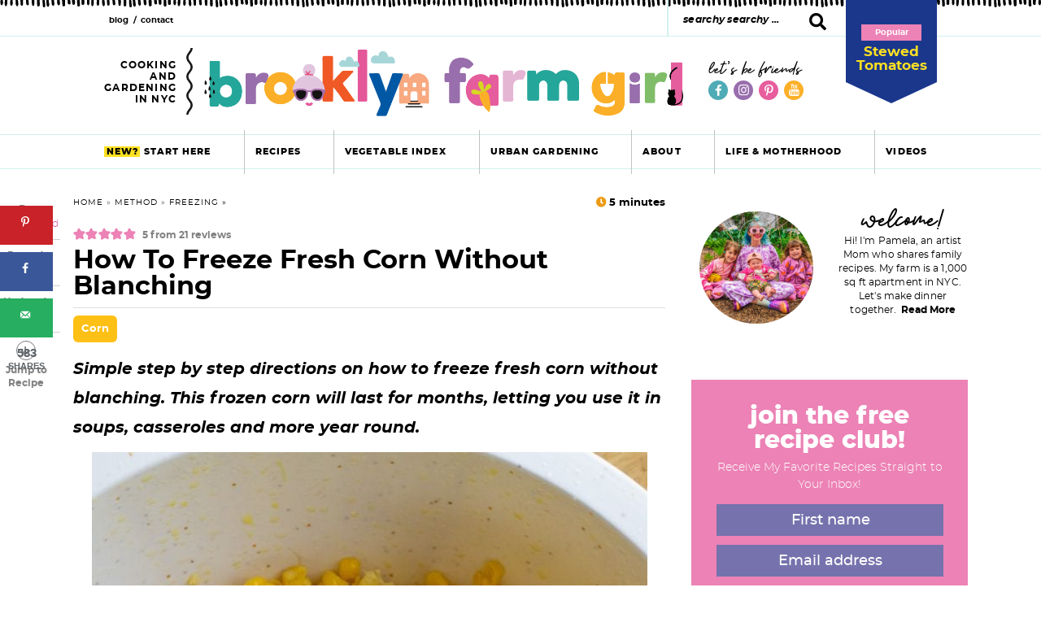

--- FILE ---
content_type: text/html; charset=UTF-8
request_url: https://brooklynfarmgirl.com/how-to-freeze-fresh-corn-without-blanching/
body_size: 75537
content:
<!DOCTYPE html>
<html lang="en-US">
<head ><meta charset="UTF-8" /><script>if(navigator.userAgent.match(/MSIE|Internet Explorer/i)||navigator.userAgent.match(/Trident\/7\..*?rv:11/i)){var href=document.location.href;if(!href.match(/[?&]nowprocket/)){if(href.indexOf("?")==-1){if(href.indexOf("#")==-1){document.location.href=href+"?nowprocket=1"}else{document.location.href=href.replace("#","?nowprocket=1#")}}else{if(href.indexOf("#")==-1){document.location.href=href+"&nowprocket=1"}else{document.location.href=href.replace("#","&nowprocket=1#")}}}}</script><script>(()=>{class RocketLazyLoadScripts{constructor(){this.v="2.0.4",this.userEvents=["keydown","keyup","mousedown","mouseup","mousemove","mouseover","mouseout","touchmove","touchstart","touchend","touchcancel","wheel","click","dblclick","input"],this.attributeEvents=["onblur","onclick","oncontextmenu","ondblclick","onfocus","onmousedown","onmouseenter","onmouseleave","onmousemove","onmouseout","onmouseover","onmouseup","onmousewheel","onscroll","onsubmit"]}async t(){this.i(),this.o(),/iP(ad|hone)/.test(navigator.userAgent)&&this.h(),this.u(),this.l(this),this.m(),this.k(this),this.p(this),this._(),await Promise.all([this.R(),this.L()]),this.lastBreath=Date.now(),this.S(this),this.P(),this.D(),this.O(),this.M(),await this.C(this.delayedScripts.normal),await this.C(this.delayedScripts.defer),await this.C(this.delayedScripts.async),await this.T(),await this.F(),await this.j(),await this.A(),window.dispatchEvent(new Event("rocket-allScriptsLoaded")),this.everythingLoaded=!0,this.lastTouchEnd&&await new Promise(t=>setTimeout(t,500-Date.now()+this.lastTouchEnd)),this.I(),this.H(),this.U(),this.W()}i(){this.CSPIssue=sessionStorage.getItem("rocketCSPIssue"),document.addEventListener("securitypolicyviolation",t=>{this.CSPIssue||"script-src-elem"!==t.violatedDirective||"data"!==t.blockedURI||(this.CSPIssue=!0,sessionStorage.setItem("rocketCSPIssue",!0))},{isRocket:!0})}o(){window.addEventListener("pageshow",t=>{this.persisted=t.persisted,this.realWindowLoadedFired=!0},{isRocket:!0}),window.addEventListener("pagehide",()=>{this.onFirstUserAction=null},{isRocket:!0})}h(){let t;function e(e){t=e}window.addEventListener("touchstart",e,{isRocket:!0}),window.addEventListener("touchend",function i(o){o.changedTouches[0]&&t.changedTouches[0]&&Math.abs(o.changedTouches[0].pageX-t.changedTouches[0].pageX)<10&&Math.abs(o.changedTouches[0].pageY-t.changedTouches[0].pageY)<10&&o.timeStamp-t.timeStamp<200&&(window.removeEventListener("touchstart",e,{isRocket:!0}),window.removeEventListener("touchend",i,{isRocket:!0}),"INPUT"===o.target.tagName&&"text"===o.target.type||(o.target.dispatchEvent(new TouchEvent("touchend",{target:o.target,bubbles:!0})),o.target.dispatchEvent(new MouseEvent("mouseover",{target:o.target,bubbles:!0})),o.target.dispatchEvent(new PointerEvent("click",{target:o.target,bubbles:!0,cancelable:!0,detail:1,clientX:o.changedTouches[0].clientX,clientY:o.changedTouches[0].clientY})),event.preventDefault()))},{isRocket:!0})}q(t){this.userActionTriggered||("mousemove"!==t.type||this.firstMousemoveIgnored?"keyup"===t.type||"mouseover"===t.type||"mouseout"===t.type||(this.userActionTriggered=!0,this.onFirstUserAction&&this.onFirstUserAction()):this.firstMousemoveIgnored=!0),"click"===t.type&&t.preventDefault(),t.stopPropagation(),t.stopImmediatePropagation(),"touchstart"===this.lastEvent&&"touchend"===t.type&&(this.lastTouchEnd=Date.now()),"click"===t.type&&(this.lastTouchEnd=0),this.lastEvent=t.type,t.composedPath&&t.composedPath()[0].getRootNode()instanceof ShadowRoot&&(t.rocketTarget=t.composedPath()[0]),this.savedUserEvents.push(t)}u(){this.savedUserEvents=[],this.userEventHandler=this.q.bind(this),this.userEvents.forEach(t=>window.addEventListener(t,this.userEventHandler,{passive:!1,isRocket:!0})),document.addEventListener("visibilitychange",this.userEventHandler,{isRocket:!0})}U(){this.userEvents.forEach(t=>window.removeEventListener(t,this.userEventHandler,{passive:!1,isRocket:!0})),document.removeEventListener("visibilitychange",this.userEventHandler,{isRocket:!0}),this.savedUserEvents.forEach(t=>{(t.rocketTarget||t.target).dispatchEvent(new window[t.constructor.name](t.type,t))})}m(){const t="return false",e=Array.from(this.attributeEvents,t=>"data-rocket-"+t),i="["+this.attributeEvents.join("],[")+"]",o="[data-rocket-"+this.attributeEvents.join("],[data-rocket-")+"]",s=(e,i,o)=>{o&&o!==t&&(e.setAttribute("data-rocket-"+i,o),e["rocket"+i]=new Function("event",o),e.setAttribute(i,t))};new MutationObserver(t=>{for(const n of t)"attributes"===n.type&&(n.attributeName.startsWith("data-rocket-")||this.everythingLoaded?n.attributeName.startsWith("data-rocket-")&&this.everythingLoaded&&this.N(n.target,n.attributeName.substring(12)):s(n.target,n.attributeName,n.target.getAttribute(n.attributeName))),"childList"===n.type&&n.addedNodes.forEach(t=>{if(t.nodeType===Node.ELEMENT_NODE)if(this.everythingLoaded)for(const i of[t,...t.querySelectorAll(o)])for(const t of i.getAttributeNames())e.includes(t)&&this.N(i,t.substring(12));else for(const e of[t,...t.querySelectorAll(i)])for(const t of e.getAttributeNames())this.attributeEvents.includes(t)&&s(e,t,e.getAttribute(t))})}).observe(document,{subtree:!0,childList:!0,attributeFilter:[...this.attributeEvents,...e]})}I(){this.attributeEvents.forEach(t=>{document.querySelectorAll("[data-rocket-"+t+"]").forEach(e=>{this.N(e,t)})})}N(t,e){const i=t.getAttribute("data-rocket-"+e);i&&(t.setAttribute(e,i),t.removeAttribute("data-rocket-"+e))}k(t){Object.defineProperty(HTMLElement.prototype,"onclick",{get(){return this.rocketonclick||null},set(e){this.rocketonclick=e,this.setAttribute(t.everythingLoaded?"onclick":"data-rocket-onclick","this.rocketonclick(event)")}})}S(t){function e(e,i){let o=e[i];e[i]=null,Object.defineProperty(e,i,{get:()=>o,set(s){t.everythingLoaded?o=s:e["rocket"+i]=o=s}})}e(document,"onreadystatechange"),e(window,"onload"),e(window,"onpageshow");try{Object.defineProperty(document,"readyState",{get:()=>t.rocketReadyState,set(e){t.rocketReadyState=e},configurable:!0}),document.readyState="loading"}catch(t){console.log("WPRocket DJE readyState conflict, bypassing")}}l(t){this.originalAddEventListener=EventTarget.prototype.addEventListener,this.originalRemoveEventListener=EventTarget.prototype.removeEventListener,this.savedEventListeners=[],EventTarget.prototype.addEventListener=function(e,i,o){o&&o.isRocket||!t.B(e,this)&&!t.userEvents.includes(e)||t.B(e,this)&&!t.userActionTriggered||e.startsWith("rocket-")||t.everythingLoaded?t.originalAddEventListener.call(this,e,i,o):(t.savedEventListeners.push({target:this,remove:!1,type:e,func:i,options:o}),"mouseenter"!==e&&"mouseleave"!==e||t.originalAddEventListener.call(this,e,t.savedUserEvents.push,o))},EventTarget.prototype.removeEventListener=function(e,i,o){o&&o.isRocket||!t.B(e,this)&&!t.userEvents.includes(e)||t.B(e,this)&&!t.userActionTriggered||e.startsWith("rocket-")||t.everythingLoaded?t.originalRemoveEventListener.call(this,e,i,o):t.savedEventListeners.push({target:this,remove:!0,type:e,func:i,options:o})}}J(t,e){this.savedEventListeners=this.savedEventListeners.filter(i=>{let o=i.type,s=i.target||window;return e!==o||t!==s||(this.B(o,s)&&(i.type="rocket-"+o),this.$(i),!1)})}H(){EventTarget.prototype.addEventListener=this.originalAddEventListener,EventTarget.prototype.removeEventListener=this.originalRemoveEventListener,this.savedEventListeners.forEach(t=>this.$(t))}$(t){t.remove?this.originalRemoveEventListener.call(t.target,t.type,t.func,t.options):this.originalAddEventListener.call(t.target,t.type,t.func,t.options)}p(t){let e;function i(e){return t.everythingLoaded?e:e.split(" ").map(t=>"load"===t||t.startsWith("load.")?"rocket-jquery-load":t).join(" ")}function o(o){function s(e){const s=o.fn[e];o.fn[e]=o.fn.init.prototype[e]=function(){return this[0]===window&&t.userActionTriggered&&("string"==typeof arguments[0]||arguments[0]instanceof String?arguments[0]=i(arguments[0]):"object"==typeof arguments[0]&&Object.keys(arguments[0]).forEach(t=>{const e=arguments[0][t];delete arguments[0][t],arguments[0][i(t)]=e})),s.apply(this,arguments),this}}if(o&&o.fn&&!t.allJQueries.includes(o)){const e={DOMContentLoaded:[],"rocket-DOMContentLoaded":[]};for(const t in e)document.addEventListener(t,()=>{e[t].forEach(t=>t())},{isRocket:!0});o.fn.ready=o.fn.init.prototype.ready=function(i){function s(){parseInt(o.fn.jquery)>2?setTimeout(()=>i.bind(document)(o)):i.bind(document)(o)}return"function"==typeof i&&(t.realDomReadyFired?!t.userActionTriggered||t.fauxDomReadyFired?s():e["rocket-DOMContentLoaded"].push(s):e.DOMContentLoaded.push(s)),o([])},s("on"),s("one"),s("off"),t.allJQueries.push(o)}e=o}t.allJQueries=[],o(window.jQuery),Object.defineProperty(window,"jQuery",{get:()=>e,set(t){o(t)}})}P(){const t=new Map;document.write=document.writeln=function(e){const i=document.currentScript,o=document.createRange(),s=i.parentElement;let n=t.get(i);void 0===n&&(n=i.nextSibling,t.set(i,n));const c=document.createDocumentFragment();o.setStart(c,0),c.appendChild(o.createContextualFragment(e)),s.insertBefore(c,n)}}async R(){return new Promise(t=>{this.userActionTriggered?t():this.onFirstUserAction=t})}async L(){return new Promise(t=>{document.addEventListener("DOMContentLoaded",()=>{this.realDomReadyFired=!0,t()},{isRocket:!0})})}async j(){return this.realWindowLoadedFired?Promise.resolve():new Promise(t=>{window.addEventListener("load",t,{isRocket:!0})})}M(){this.pendingScripts=[];this.scriptsMutationObserver=new MutationObserver(t=>{for(const e of t)e.addedNodes.forEach(t=>{"SCRIPT"!==t.tagName||t.noModule||t.isWPRocket||this.pendingScripts.push({script:t,promise:new Promise(e=>{const i=()=>{const i=this.pendingScripts.findIndex(e=>e.script===t);i>=0&&this.pendingScripts.splice(i,1),e()};t.addEventListener("load",i,{isRocket:!0}),t.addEventListener("error",i,{isRocket:!0}),setTimeout(i,1e3)})})})}),this.scriptsMutationObserver.observe(document,{childList:!0,subtree:!0})}async F(){await this.X(),this.pendingScripts.length?(await this.pendingScripts[0].promise,await this.F()):this.scriptsMutationObserver.disconnect()}D(){this.delayedScripts={normal:[],async:[],defer:[]},document.querySelectorAll("script[type$=rocketlazyloadscript]").forEach(t=>{t.hasAttribute("data-rocket-src")?t.hasAttribute("async")&&!1!==t.async?this.delayedScripts.async.push(t):t.hasAttribute("defer")&&!1!==t.defer||"module"===t.getAttribute("data-rocket-type")?this.delayedScripts.defer.push(t):this.delayedScripts.normal.push(t):this.delayedScripts.normal.push(t)})}async _(){await this.L();let t=[];document.querySelectorAll("script[type$=rocketlazyloadscript][data-rocket-src]").forEach(e=>{let i=e.getAttribute("data-rocket-src");if(i&&!i.startsWith("data:")){i.startsWith("//")&&(i=location.protocol+i);try{const o=new URL(i).origin;o!==location.origin&&t.push({src:o,crossOrigin:e.crossOrigin||"module"===e.getAttribute("data-rocket-type")})}catch(t){}}}),t=[...new Map(t.map(t=>[JSON.stringify(t),t])).values()],this.Y(t,"preconnect")}async G(t){if(await this.K(),!0!==t.noModule||!("noModule"in HTMLScriptElement.prototype))return new Promise(e=>{let i;function o(){(i||t).setAttribute("data-rocket-status","executed"),e()}try{if(navigator.userAgent.includes("Firefox/")||""===navigator.vendor||this.CSPIssue)i=document.createElement("script"),[...t.attributes].forEach(t=>{let e=t.nodeName;"type"!==e&&("data-rocket-type"===e&&(e="type"),"data-rocket-src"===e&&(e="src"),i.setAttribute(e,t.nodeValue))}),t.text&&(i.text=t.text),t.nonce&&(i.nonce=t.nonce),i.hasAttribute("src")?(i.addEventListener("load",o,{isRocket:!0}),i.addEventListener("error",()=>{i.setAttribute("data-rocket-status","failed-network"),e()},{isRocket:!0}),setTimeout(()=>{i.isConnected||e()},1)):(i.text=t.text,o()),i.isWPRocket=!0,t.parentNode.replaceChild(i,t);else{const i=t.getAttribute("data-rocket-type"),s=t.getAttribute("data-rocket-src");i?(t.type=i,t.removeAttribute("data-rocket-type")):t.removeAttribute("type"),t.addEventListener("load",o,{isRocket:!0}),t.addEventListener("error",i=>{this.CSPIssue&&i.target.src.startsWith("data:")?(console.log("WPRocket: CSP fallback activated"),t.removeAttribute("src"),this.G(t).then(e)):(t.setAttribute("data-rocket-status","failed-network"),e())},{isRocket:!0}),s?(t.fetchPriority="high",t.removeAttribute("data-rocket-src"),t.src=s):t.src="data:text/javascript;base64,"+window.btoa(unescape(encodeURIComponent(t.text)))}}catch(i){t.setAttribute("data-rocket-status","failed-transform"),e()}});t.setAttribute("data-rocket-status","skipped")}async C(t){const e=t.shift();return e?(e.isConnected&&await this.G(e),this.C(t)):Promise.resolve()}O(){this.Y([...this.delayedScripts.normal,...this.delayedScripts.defer,...this.delayedScripts.async],"preload")}Y(t,e){this.trash=this.trash||[];let i=!0;var o=document.createDocumentFragment();t.forEach(t=>{const s=t.getAttribute&&t.getAttribute("data-rocket-src")||t.src;if(s&&!s.startsWith("data:")){const n=document.createElement("link");n.href=s,n.rel=e,"preconnect"!==e&&(n.as="script",n.fetchPriority=i?"high":"low"),t.getAttribute&&"module"===t.getAttribute("data-rocket-type")&&(n.crossOrigin=!0),t.crossOrigin&&(n.crossOrigin=t.crossOrigin),t.integrity&&(n.integrity=t.integrity),t.nonce&&(n.nonce=t.nonce),o.appendChild(n),this.trash.push(n),i=!1}}),document.head.appendChild(o)}W(){this.trash.forEach(t=>t.remove())}async T(){try{document.readyState="interactive"}catch(t){}this.fauxDomReadyFired=!0;try{await this.K(),this.J(document,"readystatechange"),document.dispatchEvent(new Event("rocket-readystatechange")),await this.K(),document.rocketonreadystatechange&&document.rocketonreadystatechange(),await this.K(),this.J(document,"DOMContentLoaded"),document.dispatchEvent(new Event("rocket-DOMContentLoaded")),await this.K(),this.J(window,"DOMContentLoaded"),window.dispatchEvent(new Event("rocket-DOMContentLoaded"))}catch(t){console.error(t)}}async A(){try{document.readyState="complete"}catch(t){}try{await this.K(),this.J(document,"readystatechange"),document.dispatchEvent(new Event("rocket-readystatechange")),await this.K(),document.rocketonreadystatechange&&document.rocketonreadystatechange(),await this.K(),this.J(window,"load"),window.dispatchEvent(new Event("rocket-load")),await this.K(),window.rocketonload&&window.rocketonload(),await this.K(),this.allJQueries.forEach(t=>t(window).trigger("rocket-jquery-load")),await this.K(),this.J(window,"pageshow");const t=new Event("rocket-pageshow");t.persisted=this.persisted,window.dispatchEvent(t),await this.K(),window.rocketonpageshow&&window.rocketonpageshow({persisted:this.persisted})}catch(t){console.error(t)}}async K(){Date.now()-this.lastBreath>45&&(await this.X(),this.lastBreath=Date.now())}async X(){return document.hidden?new Promise(t=>setTimeout(t)):new Promise(t=>requestAnimationFrame(t))}B(t,e){return e===document&&"readystatechange"===t||(e===document&&"DOMContentLoaded"===t||(e===window&&"DOMContentLoaded"===t||(e===window&&"load"===t||e===window&&"pageshow"===t)))}static run(){(new RocketLazyLoadScripts).t()}}RocketLazyLoadScripts.run()})();</script>

<meta name="viewport" content="width=device-width, initial-scale=1" />
<meta name='robots' content='index, follow, max-image-preview:large, max-snippet:-1, max-video-preview:-1' />
	<style></style>
	
	<!-- This site is optimized with the Yoast SEO plugin v26.7 - https://yoast.com/wordpress/plugins/seo/ -->
	<title>How To Freeze Fresh Corn Without Blanching - Brooklyn Farm Girl</title>
<link data-rocket-prefetch href="https://scripts.mediavine.com" rel="dns-prefetch">
<link data-rocket-prefetch href="https://challenges.cloudflare.com" rel="dns-prefetch">
<style id="wpr-usedcss">img:is([sizes=auto i],[sizes^="auto," i]){contain-intrinsic-size:3000px 1500px}.fluid-width-video-wrapper{width:100%;position:relative;padding:0}.fluid-width-video-wrapper embed,.fluid-width-video-wrapper iframe,.fluid-width-video-wrapper object{position:absolute;top:0;left:0;width:100%;height:100%}:root{--comment-rating-star-color:#343434}.wprm-comment-rating svg path{fill:var(--comment-rating-star-color)}.wprm-comment-rating svg polygon{stroke:var(--comment-rating-star-color)}.wprm-comment-rating .wprm-rating-star-full svg path{stroke:var(--comment-rating-star-color);fill:var(--comment-rating-star-color)}.wprm-comment-rating .wprm-rating-star-empty svg path{stroke:var(--comment-rating-star-color);fill:none}.wprm-comment-ratings-container svg .wprm-star-full{fill:var(--comment-rating-star-color)}.wprm-comment-ratings-container svg .wprm-star-empty{stroke:var(--comment-rating-star-color)}body:not(:hover) fieldset.wprm-comment-ratings-container:focus-within span{outline:#4d90fe solid 1px}.comment-form-wprm-rating{margin-bottom:20px;margin-top:5px;text-align:left}.comment-form-wprm-rating .wprm-rating-stars{display:inline-block;vertical-align:middle}fieldset.wprm-comment-ratings-container{background:0 0;border:0;display:inline-block;margin:0;padding:0;position:relative}fieldset.wprm-comment-ratings-container legend{left:0;opacity:0;position:absolute}fieldset.wprm-comment-ratings-container br{display:none}fieldset.wprm-comment-ratings-container input[type=radio]{border:0;cursor:pointer;float:left;height:16px;margin:0!important;min-height:0;min-width:0;opacity:0;padding:0!important;width:16px}fieldset.wprm-comment-ratings-container input[type=radio]:first-child{margin-left:-16px}fieldset.wprm-comment-ratings-container span{font-size:0;height:16px;left:0;opacity:0;pointer-events:none;position:absolute;top:0;width:80px}fieldset.wprm-comment-ratings-container span svg{height:100%!important;width:100%!important}fieldset.wprm-comment-ratings-container input:checked+span,fieldset.wprm-comment-ratings-container input:hover+span{opacity:1}fieldset.wprm-comment-ratings-container input:hover+span~span{display:none}.rtl .comment-form-wprm-rating{text-align:right}.rtl img.wprm-comment-rating{transform:scaleX(-1)}.rtl fieldset.wprm-comment-ratings-container span{left:inherit;right:0}.rtl fieldset.wprm-comment-ratings-container span svg{transform:scaleX(-1)}:root{--wprm-popup-font-size:16px;--wprm-popup-background:#fff;--wprm-popup-title:#000;--wprm-popup-content:#444;--wprm-popup-button-background:#5a822b;--wprm-popup-button-text:#fff}.wprm-popup-modal{display:none}.wprm-popup-modal.is-open{display:block}.wprm-popup-modal__overlay{align-items:center;background:rgba(0,0,0,.6);bottom:0;display:flex;justify-content:center;left:0;position:fixed;right:0;top:0;z-index:2147483646}.wprm-popup-modal__container{background-color:var(--wprm-popup-background);border-radius:4px;box-sizing:border-box;font-size:var(--wprm-popup-font-size);max-height:100vh;max-width:100%;overflow-y:auto;padding:30px}.wprm-popup-modal__header{align-items:center;display:flex;justify-content:space-between;margin-bottom:10px}.wprm-popup-modal__title{box-sizing:border-box;color:var(--wprm-popup-title);font-size:1.2em;font-weight:600;line-height:1.25;margin-bottom:0;margin-top:0}.wprm-popup-modal__header .wprm-popup-modal__close{background:0 0;border:0;cursor:pointer;width:18px}.wprm-popup-modal__header .wprm-popup-modal__close:before{color:var(--wprm-popup-title);content:"✕";font-size:var(--wprm-popup-font-size)}.wprm-popup-modal__content{color:var(--wprm-popup-content);line-height:1.5}.wprm-popup-modal__content p{font-size:1em;line-height:1.5}.wprm-popup-modal__footer{margin-top:20px}.wprm-popup-modal__btn{-webkit-appearance:button;background-color:var(--wprm-popup-button-background);border-radius:.25em;border-style:none;border-width:0;color:var(--wprm-popup-button-text);cursor:pointer;font-size:1em;line-height:1.15;margin:0;overflow:visible;padding:.5em 1em;text-transform:none;will-change:transform;-moz-osx-font-smoothing:grayscale;-webkit-backface-visibility:hidden;backface-visibility:hidden;-webkit-transform:translateZ(0);transform:translateZ(0);transition:-webkit-transform .25s ease-out;transition:transform .25s ease-out;transition:transform .25s ease-out,-webkit-transform .25s ease-out}.wprm-popup-modal__btn:focus,.wprm-popup-modal__btn:hover{-webkit-transform:scale(1.05);transform:scale(1.05)}@keyframes wprmPopupModalFadeIn{0%{opacity:0}to{opacity:1}}@keyframes wprmPopupModalFadeOut{0%{opacity:1}to{opacity:0}}@keyframes wprmPopupModalSlideIn{0%{transform:translateY(15%)}to{transform:translateY(0)}}@keyframes wprmPopupModalSlideOut{0%{transform:translateY(0)}to{transform:translateY(-10%)}}.wprm-popup-modal[aria-hidden=false] .wprm-popup-modal__overlay{animation:.3s cubic-bezier(0,0,.2,1) wprmPopupModalFadeIn}.wprm-popup-modal[aria-hidden=false] .wprm-popup-modal__container{animation:.3s cubic-bezier(0,0,.2,1) wprmPopupModalSlideIn}.wprm-popup-modal[aria-hidden=true] .wprm-popup-modal__overlay{animation:.3s cubic-bezier(0,0,.2,1) wprmPopupModalFadeOut}.wprm-popup-modal[aria-hidden=true] .wprm-popup-modal__container{animation:.3s cubic-bezier(0,0,.2,1) wprmPopupModalSlideOut}.wprm-popup-modal .wprm-popup-modal__container,.wprm-popup-modal .wprm-popup-modal__overlay{will-change:transform}.tippy-box[data-animation=fade][data-state=hidden]{opacity:0}[data-tippy-root]{max-width:calc(100vw - 10px)}.tippy-box{background-color:#333;border-radius:4px;color:#fff;font-size:14px;line-height:1.4;outline:0;position:relative;transition-property:transform,visibility,opacity;white-space:normal}.tippy-box[data-placement^=top]>.tippy-arrow{bottom:0}.tippy-box[data-placement^=top]>.tippy-arrow:before{border-top-color:initial;border-width:8px 8px 0;bottom:-7px;left:0;transform-origin:center top}.tippy-box[data-placement^=bottom]>.tippy-arrow{top:0}.tippy-box[data-placement^=bottom]>.tippy-arrow:before{border-bottom-color:initial;border-width:0 8px 8px;left:0;top:-7px;transform-origin:center bottom}.tippy-box[data-placement^=left]>.tippy-arrow{right:0}.tippy-box[data-placement^=left]>.tippy-arrow:before{border-left-color:initial;border-width:8px 0 8px 8px;right:-7px;transform-origin:center left}.tippy-box[data-placement^=right]>.tippy-arrow{left:0}.tippy-box[data-placement^=right]>.tippy-arrow:before{border-right-color:initial;border-width:8px 8px 8px 0;left:-7px;transform-origin:center right}.tippy-box[data-inertia][data-state=visible]{transition-timing-function:cubic-bezier(.54,1.5,.38,1.11)}.tippy-arrow{color:#333;height:16px;width:16px}.tippy-arrow:before{border-color:transparent;border-style:solid;content:"";position:absolute}.tippy-content{padding:5px 9px;position:relative;z-index:1}.tippy-box[data-theme=wprm] .tippy-content p:first-child{margin-top:0}.tippy-box[data-theme=wprm] .tippy-content p:last-child{margin-bottom:0}.tippy-box[data-theme~=wprm-variable]{background-color:var(--wprm-tippy-background)}.tippy-box[data-theme~=wprm-variable][data-placement^=top]>.tippy-arrow:before{border-top-color:var(--wprm-tippy-background)}.tippy-box[data-theme~=wprm-variable][data-placement^=bottom]>.tippy-arrow:before{border-bottom-color:var(--wprm-tippy-background)}.tippy-box[data-theme~=wprm-variable][data-placement^=left]>.tippy-arrow:before{border-left-color:var(--wprm-tippy-background)}.tippy-box[data-theme~=wprm-variable][data-placement^=right]>.tippy-arrow:before{border-right-color:var(--wprm-tippy-background)}img.wprm-comment-rating{display:block;margin:5px 0}img.wprm-comment-rating+br{display:none}.wprm-rating-star svg{display:inline;height:16px;margin:0;vertical-align:middle;width:16px}.wprm-loader{animation:1s ease-in-out infinite wprmSpin;-webkit-animation:1s ease-in-out infinite wprmSpin;border:2px solid hsla(0,0%,78%,.3);border-radius:50%;border-top-color:#444;display:inline-block;height:10px;width:10px}@keyframes wprmSpin{to{-webkit-transform:rotate(1turn)}}@-webkit-keyframes wprmSpin{to{-webkit-transform:rotate(1turn)}}.wprm-recipe-container{outline:0}.wprm-recipe{overflow:hidden;zoom:1;clear:both;text-align:left}.wprm-recipe *{box-sizing:border-box}.wprm-recipe ol,.wprm-recipe ul{-webkit-margin-before:0;-webkit-margin-after:0;-webkit-padding-start:0;margin:0;padding:0}.wprm-recipe li{font-size:1em;margin:0 0 0 32px;padding:0}.wprm-recipe p{font-size:1em;margin:0;padding:0}.wprm-recipe li,.wprm-recipe li.wprm-recipe-instruction{list-style-position:outside}.wprm-recipe li:before{display:none}.wprm-recipe h1,.wprm-recipe h2,.wprm-recipe h3,.wprm-recipe h4,.wprm-recipe h5,.wprm-recipe h6{clear:none;font-variant:normal;letter-spacing:normal;margin:0;padding:0;text-transform:none}.wprm-recipe a.wprm-recipe-link,.wprm-recipe a.wprm-recipe-link:hover{-webkit-box-shadow:none;-moz-box-shadow:none;box-shadow:none}body:not(.wprm-print) .wprm-recipe p:first-letter{color:inherit;font-family:inherit;font-size:inherit;line-height:inherit;margin:inherit;padding:inherit}.rtl .wprm-recipe{text-align:right}.rtl .wprm-recipe li{margin:0 32px 0 0}.wprm-screen-reader-text{border:0;clip:rect(1px,1px,1px,1px);clip-path:inset(50%);height:1px;margin:-1px;overflow:hidden;padding:0;position:absolute!important;width:1px;word-wrap:normal!important}.wprm-call-to-action.wprm-call-to-action-simple{align-items:center;display:flex;gap:20px;justify-content:center;margin-top:10px;padding:5px 10px}.wprm-call-to-action.wprm-call-to-action-simple .wprm-call-to-action-icon{font-size:2.2em;margin:5px 0}.wprm-call-to-action.wprm-call-to-action-simple .wprm-call-to-action-icon svg{margin-top:0}.wprm-call-to-action.wprm-call-to-action-simple .wprm-call-to-action-text-container{margin:5px 0}.wprm-call-to-action.wprm-call-to-action-simple .wprm-call-to-action-text-container .wprm-call-to-action-header{display:block;font-size:1.3em;font-weight:700}@media (max-width:450px){.wprm-call-to-action.wprm-call-to-action-simple{flex-wrap:wrap}.wprm-call-to-action.wprm-call-to-action-simple .wprm-call-to-action-text-container{text-align:center}}.wprm-recipe-block-container-inline{display:inline-block;margin-right:1.2em}.rtl .wprm-recipe-block-container-inline{margin-left:1.2em;margin-right:0}.wprm-recipe-details-container-inline{--wprm-meta-container-separator-color:#aaa}.wprm-recipe-details-container-inline .wprm-recipe-block-container-inline{display:inline-block;margin-right:1.2em}.rtl .wprm-recipe-details-container-inline .wprm-recipe-block-container-inline{margin-left:1.2em;margin-right:0}.wprm-recipe-block-container-separate{display:block}.wprm-recipe-details-container-inline{display:inline}.wprm-recipe-details-unit{font-size:.8em}@media only screen and (max-width:600px){.wprm-recipe-details-unit{font-size:1em}}.wprm-expandable-container,.wprm-expandable-container-separated{--wprm-expandable-text-color:#333;--wprm-expandable-button-color:#fff;--wprm-expandable-border-color:#333;--wprm-expandable-border-radius:0px;--wprm-expandable-vertical-padding:5px;--wprm-expandable-horizontal-padding:5px}.wprm-expandable-container a.wprm-expandable-button,.wprm-expandable-container button.wprm-expandable-button,.wprm-expandable-container-separated a.wprm-expandable-button,.wprm-expandable-container-separated button.wprm-expandable-button{color:var(--wprm-expandable-text-color)}.wprm-expandable-container button.wprm-expandable-button,.wprm-expandable-container-separated button.wprm-expandable-button{background-color:var(--wprm-expandable-button-color);border-color:var(--wprm-expandable-border-color);border-radius:var(--wprm-expandable-border-radius);padding:var(--wprm-expandable-vertical-padding) var(--wprm-expandable-horizontal-padding)}.wprm-expandable-container-separated.wprm-expandable-expanded .wprm-expandable-button-show,.wprm-expandable-container.wprm-expandable-expanded .wprm-expandable-button-show{display:none}.wprm-expandable-separated-content-collapsed{display:none!important}.wprm-block-text-normal{font-style:normal;font-weight:400;text-transform:none}.wprm-block-text-bold{font-weight:700!important}.wprm-align-left{text-align:left}.wprm-recipe-header .wprm-recipe-icon:not(.wprm-collapsible-icon){margin-right:10px}.wprm-recipe-icon svg{display:inline;height:1.3em;margin-top:-.15em;overflow:visible;vertical-align:middle;width:1.3em}.wprm-recipe-image img{display:block;margin:0 auto}.wprm-recipe-image .dpsp-pin-it-wrapper{margin:0 auto}.wprm-recipe-image picture{border:none!important}.wprm-recipe-ingredients-container.wprm-recipe-images-before .wprm-recipe-ingredient-image{margin-right:10px}.wprm-recipe-ingredients-container .wprm-recipe-ingredient-image{flex-shrink:0}.wprm-recipe-ingredients-container .wprm-recipe-ingredient-image img{vertical-align:middle}.wprm-recipe-shop-instacart-loading{cursor:wait;opacity:.5}.wprm-recipe-shop-instacart{align-items:center;border:1px solid #003d29;border-radius:23px;cursor:pointer;display:inline-flex;font-family:Instacart,system-ui,-apple-system,BlinkMacSystemFont,'Segoe UI',Roboto,Oxygen,Ubuntu,Cantarell,'Open Sans','Helvetica Neue',sans-serif;font-size:14px;height:46px;padding:0 18px}.wprm-recipe-shop-instacart>img{height:22px!important;margin:0!important;padding:0!important;width:auto!important}.wprm-recipe-shop-instacart>span{margin-left:10px}.wprm-recipe-instructions-container .wprm-recipe-instruction-text{font-size:1em}.wprm-recipe-instructions-container .wprm-recipe-instruction-media{margin:5px 0 15px;max-width:100%}.wprm-recipe-link{cursor:pointer;text-decoration:none}.wprm-recipe-rating{white-space:nowrap}.wprm-recipe-rating svg{height:1.1em;margin-top:-.15em!important;margin:0;vertical-align:middle;width:1.1em}.wprm-recipe-rating.wprm-recipe-rating-inline{align-items:center;display:inline-flex}.wprm-recipe-rating.wprm-recipe-rating-inline .wprm-recipe-rating-details{display:inline-block;margin-left:10px}.wprm-recipe-rating .wprm-recipe-rating-details{font-size:.8em}:where(.wp-block-button__link){border-radius:9999px;box-shadow:none;padding:calc(.667em + 2px) calc(1.333em + 2px);text-decoration:none}:root :where(.wp-block-button .wp-block-button__link.is-style-outline),:root :where(.wp-block-button.is-style-outline>.wp-block-button__link){border:2px solid;padding:.667em 1.333em}:root :where(.wp-block-button .wp-block-button__link.is-style-outline:not(.has-text-color)),:root :where(.wp-block-button.is-style-outline>.wp-block-button__link:not(.has-text-color)){color:currentColor}:root :where(.wp-block-button .wp-block-button__link.is-style-outline:not(.has-background)),:root :where(.wp-block-button.is-style-outline>.wp-block-button__link:not(.has-background)){background-color:initial;background-image:none}:where(.wp-block-calendar table:not(.has-background) th){background:#ddd}:where(.wp-block-columns){margin-bottom:1.75em}:where(.wp-block-columns.has-background){padding:1.25em 2.375em}:where(.wp-block-post-comments input[type=submit]){border:none}:where(.wp-block-cover-image:not(.has-text-color)),:where(.wp-block-cover:not(.has-text-color)){color:#fff}:where(.wp-block-cover-image.is-light:not(.has-text-color)),:where(.wp-block-cover.is-light:not(.has-text-color)){color:#000}:root :where(.wp-block-cover h1:not(.has-text-color)),:root :where(.wp-block-cover h2:not(.has-text-color)),:root :where(.wp-block-cover h3:not(.has-text-color)),:root :where(.wp-block-cover h4:not(.has-text-color)),:root :where(.wp-block-cover h5:not(.has-text-color)),:root :where(.wp-block-cover h6:not(.has-text-color)),:root :where(.wp-block-cover p:not(.has-text-color)){color:inherit}.wp-block-embed{overflow-wrap:break-word}.wp-block-embed :where(figcaption){margin-bottom:1em;margin-top:.5em}.wp-block-embed iframe{max-width:100%}.wp-block-embed__wrapper{position:relative}:where(.wp-block-file){margin-bottom:1.5em}:where(.wp-block-file__button){border-radius:2em;display:inline-block;padding:.5em 1em}:where(.wp-block-file__button):is(a):active,:where(.wp-block-file__button):is(a):focus,:where(.wp-block-file__button):is(a):hover,:where(.wp-block-file__button):is(a):visited{box-shadow:none;color:#fff;opacity:.85;text-decoration:none}:where(.wp-block-group.wp-block-group-is-layout-constrained){position:relative}h1.has-background,h2.has-background,h3.has-background,h4.has-background,h5.has-background,h6.has-background{padding:1.25em 2.375em}.wp-block-image>a,.wp-block-image>figure>a{display:inline-block}.wp-block-image img{box-sizing:border-box;height:auto;max-width:100%;vertical-align:bottom}@media not (prefers-reduced-motion){.wp-block-image img.hide{visibility:hidden}.wp-block-image img.show{animation:.4s show-content-image}}.wp-block-image[style*=border-radius] img,.wp-block-image[style*=border-radius]>a{border-radius:inherit}.wp-block-image.aligncenter{text-align:center}.wp-block-image .aligncenter,.wp-block-image.aligncenter{display:table}.wp-block-image .aligncenter>figcaption,.wp-block-image.aligncenter>figcaption{caption-side:bottom;display:table-caption}.wp-block-image .aligncenter{margin-left:auto;margin-right:auto}.wp-block-image :where(figcaption){margin-bottom:1em;margin-top:.5em}:root :where(.wp-block-image.is-style-rounded img,.wp-block-image .is-style-rounded img){border-radius:9999px}.wp-block-image figure{margin:0}@keyframes show-content-image{0%{visibility:hidden}99%{visibility:hidden}to{visibility:visible}}:where(.wp-block-latest-comments:not([style*=line-height] .wp-block-latest-comments__comment)){line-height:1.1}:where(.wp-block-latest-comments:not([style*=line-height] .wp-block-latest-comments__comment-excerpt p)){line-height:1.8}:root :where(.wp-block-latest-posts.is-grid){padding:0}:root :where(.wp-block-latest-posts.wp-block-latest-posts__list){padding-left:0}ol,ul{box-sizing:border-box}:root :where(.wp-block-list.has-background){padding:1.25em 2.375em}:where(.wp-block-navigation.has-background .wp-block-navigation-item a:not(.wp-element-button)),:where(.wp-block-navigation.has-background .wp-block-navigation-submenu a:not(.wp-element-button)){padding:.5em 1em}:where(.wp-block-navigation .wp-block-navigation__submenu-container .wp-block-navigation-item a:not(.wp-element-button)),:where(.wp-block-navigation .wp-block-navigation__submenu-container .wp-block-navigation-submenu a:not(.wp-element-button)),:where(.wp-block-navigation .wp-block-navigation__submenu-container .wp-block-navigation-submenu button.wp-block-navigation-item__content),:where(.wp-block-navigation .wp-block-navigation__submenu-container .wp-block-pages-list__item button.wp-block-navigation-item__content){padding:.5em 1em}:root :where(p.has-background){padding:1.25em 2.375em}:where(p.has-text-color:not(.has-link-color)) a{color:inherit}:where(.wp-block-post-comments-form) input:not([type=submit]),:where(.wp-block-post-comments-form) textarea{border:1px solid #949494;font-family:inherit;font-size:1em}:where(.wp-block-post-comments-form) input:where(:not([type=submit]):not([type=checkbox])),:where(.wp-block-post-comments-form) textarea{padding:calc(.667em + 2px)}:where(.wp-block-post-excerpt){box-sizing:border-box;margin-bottom:var(--wp--style--block-gap);margin-top:var(--wp--style--block-gap)}:where(.wp-block-preformatted.has-background){padding:1.25em 2.375em}:where(.wp-block-search__button){border:1px solid #ccc;padding:6px 10px}:where(.wp-block-search__input){font-family:inherit;font-size:inherit;font-style:inherit;font-weight:inherit;letter-spacing:inherit;line-height:inherit;text-transform:inherit}:where(.wp-block-search__button-inside .wp-block-search__inside-wrapper){border:1px solid #949494;box-sizing:border-box;padding:4px}:where(.wp-block-search__button-inside .wp-block-search__inside-wrapper) .wp-block-search__input{border:none;border-radius:0;padding:0 4px}:where(.wp-block-search__button-inside .wp-block-search__inside-wrapper) .wp-block-search__input:focus{outline:0}:where(.wp-block-search__button-inside .wp-block-search__inside-wrapper) :where(.wp-block-search__button){padding:4px 8px}:root :where(.wp-block-separator.is-style-dots){height:auto;line-height:1;text-align:center}:root :where(.wp-block-separator.is-style-dots):before{color:currentColor;content:"···";font-family:serif;font-size:1.5em;letter-spacing:2em;padding-left:2em}:root :where(.wp-block-site-logo.is-style-rounded){border-radius:9999px}:where(.wp-block-social-links:not(.is-style-logos-only)) .wp-social-link{background-color:#f0f0f0;color:#444}:where(.wp-block-social-links:not(.is-style-logos-only)) .wp-social-link-amazon{background-color:#f90;color:#fff}:where(.wp-block-social-links:not(.is-style-logos-only)) .wp-social-link-bandcamp{background-color:#1ea0c3;color:#fff}:where(.wp-block-social-links:not(.is-style-logos-only)) .wp-social-link-behance{background-color:#0757fe;color:#fff}:where(.wp-block-social-links:not(.is-style-logos-only)) .wp-social-link-bluesky{background-color:#0a7aff;color:#fff}:where(.wp-block-social-links:not(.is-style-logos-only)) .wp-social-link-codepen{background-color:#1e1f26;color:#fff}:where(.wp-block-social-links:not(.is-style-logos-only)) .wp-social-link-deviantart{background-color:#02e49b;color:#fff}:where(.wp-block-social-links:not(.is-style-logos-only)) .wp-social-link-discord{background-color:#5865f2;color:#fff}:where(.wp-block-social-links:not(.is-style-logos-only)) .wp-social-link-dribbble{background-color:#e94c89;color:#fff}:where(.wp-block-social-links:not(.is-style-logos-only)) .wp-social-link-dropbox{background-color:#4280ff;color:#fff}:where(.wp-block-social-links:not(.is-style-logos-only)) .wp-social-link-etsy{background-color:#f45800;color:#fff}:where(.wp-block-social-links:not(.is-style-logos-only)) .wp-social-link-facebook{background-color:#0866ff;color:#fff}:where(.wp-block-social-links:not(.is-style-logos-only)) .wp-social-link-fivehundredpx{background-color:#000;color:#fff}:where(.wp-block-social-links:not(.is-style-logos-only)) .wp-social-link-flickr{background-color:#0461dd;color:#fff}:where(.wp-block-social-links:not(.is-style-logos-only)) .wp-social-link-foursquare{background-color:#e65678;color:#fff}:where(.wp-block-social-links:not(.is-style-logos-only)) .wp-social-link-github{background-color:#24292d;color:#fff}:where(.wp-block-social-links:not(.is-style-logos-only)) .wp-social-link-goodreads{background-color:#eceadd;color:#382110}:where(.wp-block-social-links:not(.is-style-logos-only)) .wp-social-link-google{background-color:#ea4434;color:#fff}:where(.wp-block-social-links:not(.is-style-logos-only)) .wp-social-link-gravatar{background-color:#1d4fc4;color:#fff}:where(.wp-block-social-links:not(.is-style-logos-only)) .wp-social-link-instagram{background-color:#f00075;color:#fff}:where(.wp-block-social-links:not(.is-style-logos-only)) .wp-social-link-lastfm{background-color:#e21b24;color:#fff}:where(.wp-block-social-links:not(.is-style-logos-only)) .wp-social-link-linkedin{background-color:#0d66c2;color:#fff}:where(.wp-block-social-links:not(.is-style-logos-only)) .wp-social-link-mastodon{background-color:#3288d4;color:#fff}:where(.wp-block-social-links:not(.is-style-logos-only)) .wp-social-link-medium{background-color:#000;color:#fff}:where(.wp-block-social-links:not(.is-style-logos-only)) .wp-social-link-meetup{background-color:#f6405f;color:#fff}:where(.wp-block-social-links:not(.is-style-logos-only)) .wp-social-link-patreon{background-color:#000;color:#fff}:where(.wp-block-social-links:not(.is-style-logos-only)) .wp-social-link-pinterest{background-color:#e60122;color:#fff}:where(.wp-block-social-links:not(.is-style-logos-only)) .wp-social-link-pocket{background-color:#ef4155;color:#fff}:where(.wp-block-social-links:not(.is-style-logos-only)) .wp-social-link-reddit{background-color:#ff4500;color:#fff}:where(.wp-block-social-links:not(.is-style-logos-only)) .wp-social-link-skype{background-color:#0478d7;color:#fff}:where(.wp-block-social-links:not(.is-style-logos-only)) .wp-social-link-snapchat{background-color:#fefc00;color:#fff;stroke:#000}:where(.wp-block-social-links:not(.is-style-logos-only)) .wp-social-link-soundcloud{background-color:#ff5600;color:#fff}:where(.wp-block-social-links:not(.is-style-logos-only)) .wp-social-link-spotify{background-color:#1bd760;color:#fff}:where(.wp-block-social-links:not(.is-style-logos-only)) .wp-social-link-telegram{background-color:#2aabee;color:#fff}:where(.wp-block-social-links:not(.is-style-logos-only)) .wp-social-link-threads{background-color:#000;color:#fff}:where(.wp-block-social-links:not(.is-style-logos-only)) .wp-social-link-tiktok{background-color:#000;color:#fff}:where(.wp-block-social-links:not(.is-style-logos-only)) .wp-social-link-tumblr{background-color:#011835;color:#fff}:where(.wp-block-social-links:not(.is-style-logos-only)) .wp-social-link-twitch{background-color:#6440a4;color:#fff}:where(.wp-block-social-links:not(.is-style-logos-only)) .wp-social-link-twitter{background-color:#1da1f2;color:#fff}:where(.wp-block-social-links:not(.is-style-logos-only)) .wp-social-link-vimeo{background-color:#1eb7ea;color:#fff}:where(.wp-block-social-links:not(.is-style-logos-only)) .wp-social-link-vk{background-color:#4680c2;color:#fff}:where(.wp-block-social-links:not(.is-style-logos-only)) .wp-social-link-wordpress{background-color:#3499cd;color:#fff}:where(.wp-block-social-links:not(.is-style-logos-only)) .wp-social-link-whatsapp{background-color:#25d366;color:#fff}:where(.wp-block-social-links:not(.is-style-logos-only)) .wp-social-link-x{background-color:#000;color:#fff}:where(.wp-block-social-links:not(.is-style-logos-only)) .wp-social-link-yelp{background-color:#d32422;color:#fff}:where(.wp-block-social-links:not(.is-style-logos-only)) .wp-social-link-youtube{background-color:red;color:#fff}:where(.wp-block-social-links.is-style-logos-only) .wp-social-link{background:0 0}:where(.wp-block-social-links.is-style-logos-only) .wp-social-link svg{height:1.25em;width:1.25em}:where(.wp-block-social-links.is-style-logos-only) .wp-social-link-amazon{color:#f90}:where(.wp-block-social-links.is-style-logos-only) .wp-social-link-bandcamp{color:#1ea0c3}:where(.wp-block-social-links.is-style-logos-only) .wp-social-link-behance{color:#0757fe}:where(.wp-block-social-links.is-style-logos-only) .wp-social-link-bluesky{color:#0a7aff}:where(.wp-block-social-links.is-style-logos-only) .wp-social-link-codepen{color:#1e1f26}:where(.wp-block-social-links.is-style-logos-only) .wp-social-link-deviantart{color:#02e49b}:where(.wp-block-social-links.is-style-logos-only) .wp-social-link-discord{color:#5865f2}:where(.wp-block-social-links.is-style-logos-only) .wp-social-link-dribbble{color:#e94c89}:where(.wp-block-social-links.is-style-logos-only) .wp-social-link-dropbox{color:#4280ff}:where(.wp-block-social-links.is-style-logos-only) .wp-social-link-etsy{color:#f45800}:where(.wp-block-social-links.is-style-logos-only) .wp-social-link-facebook{color:#0866ff}:where(.wp-block-social-links.is-style-logos-only) .wp-social-link-fivehundredpx{color:#000}:where(.wp-block-social-links.is-style-logos-only) .wp-social-link-flickr{color:#0461dd}:where(.wp-block-social-links.is-style-logos-only) .wp-social-link-foursquare{color:#e65678}:where(.wp-block-social-links.is-style-logos-only) .wp-social-link-github{color:#24292d}:where(.wp-block-social-links.is-style-logos-only) .wp-social-link-goodreads{color:#382110}:where(.wp-block-social-links.is-style-logos-only) .wp-social-link-google{color:#ea4434}:where(.wp-block-social-links.is-style-logos-only) .wp-social-link-gravatar{color:#1d4fc4}:where(.wp-block-social-links.is-style-logos-only) .wp-social-link-instagram{color:#f00075}:where(.wp-block-social-links.is-style-logos-only) .wp-social-link-lastfm{color:#e21b24}:where(.wp-block-social-links.is-style-logos-only) .wp-social-link-linkedin{color:#0d66c2}:where(.wp-block-social-links.is-style-logos-only) .wp-social-link-mastodon{color:#3288d4}:where(.wp-block-social-links.is-style-logos-only) .wp-social-link-medium{color:#000}:where(.wp-block-social-links.is-style-logos-only) .wp-social-link-meetup{color:#f6405f}:where(.wp-block-social-links.is-style-logos-only) .wp-social-link-patreon{color:#000}:where(.wp-block-social-links.is-style-logos-only) .wp-social-link-pinterest{color:#e60122}:where(.wp-block-social-links.is-style-logos-only) .wp-social-link-pocket{color:#ef4155}:where(.wp-block-social-links.is-style-logos-only) .wp-social-link-reddit{color:#ff4500}:where(.wp-block-social-links.is-style-logos-only) .wp-social-link-skype{color:#0478d7}:where(.wp-block-social-links.is-style-logos-only) .wp-social-link-snapchat{color:#fff;stroke:#000}:where(.wp-block-social-links.is-style-logos-only) .wp-social-link-soundcloud{color:#ff5600}:where(.wp-block-social-links.is-style-logos-only) .wp-social-link-spotify{color:#1bd760}:where(.wp-block-social-links.is-style-logos-only) .wp-social-link-telegram{color:#2aabee}:where(.wp-block-social-links.is-style-logos-only) .wp-social-link-threads{color:#000}:where(.wp-block-social-links.is-style-logos-only) .wp-social-link-tiktok{color:#000}:where(.wp-block-social-links.is-style-logos-only) .wp-social-link-tumblr{color:#011835}:where(.wp-block-social-links.is-style-logos-only) .wp-social-link-twitch{color:#6440a4}:where(.wp-block-social-links.is-style-logos-only) .wp-social-link-twitter{color:#1da1f2}:where(.wp-block-social-links.is-style-logos-only) .wp-social-link-vimeo{color:#1eb7ea}:where(.wp-block-social-links.is-style-logos-only) .wp-social-link-vk{color:#4680c2}:where(.wp-block-social-links.is-style-logos-only) .wp-social-link-whatsapp{color:#25d366}:where(.wp-block-social-links.is-style-logos-only) .wp-social-link-wordpress{color:#3499cd}:where(.wp-block-social-links.is-style-logos-only) .wp-social-link-x{color:#000}:where(.wp-block-social-links.is-style-logos-only) .wp-social-link-yelp{color:#d32422}:where(.wp-block-social-links.is-style-logos-only) .wp-social-link-youtube{color:red}:root :where(.wp-block-social-links .wp-social-link a){padding:.25em}:root :where(.wp-block-social-links.is-style-logos-only .wp-social-link a){padding:0}:root :where(.wp-block-social-links.is-style-pill-shape .wp-social-link a){padding-left:.6666666667em;padding-right:.6666666667em}:root :where(.wp-block-tag-cloud.is-style-outline){display:flex;flex-wrap:wrap;gap:1ch}:root :where(.wp-block-tag-cloud.is-style-outline a){border:1px solid;font-size:unset!important;margin-right:0;padding:1ch 2ch;text-decoration:none!important}:root :where(.wp-block-table-of-contents){box-sizing:border-box}:where(.wp-block-term-description){box-sizing:border-box;margin-bottom:var(--wp--style--block-gap);margin-top:var(--wp--style--block-gap)}:where(pre.wp-block-verse){font-family:inherit}.entry-content{counter-reset:footnotes}:root{--wp--preset--font-size--normal:16px;--wp--preset--font-size--huge:42px}.aligncenter{clear:both}.screen-reader-text{border:0;clip-path:inset(50%);height:1px;margin:-1px;overflow:hidden;padding:0;position:absolute;width:1px;word-wrap:normal!important}.screen-reader-text:focus{background-color:#ddd;clip-path:none;color:#444;display:block;font-size:1em;height:auto;left:5px;line-height:normal;padding:15px 23px 14px;text-decoration:none;top:5px;width:auto;z-index:100000}html :where(.has-border-color){border-style:solid}html :where([style*=border-top-color]){border-top-style:solid}html :where([style*=border-right-color]){border-right-style:solid}html :where([style*=border-bottom-color]){border-bottom-style:solid}html :where([style*=border-left-color]){border-left-style:solid}html :where([style*=border-width]){border-style:solid}html :where([style*=border-top-width]){border-top-style:solid}html :where([style*=border-right-width]){border-right-style:solid}html :where([style*=border-bottom-width]){border-bottom-style:solid}html :where([style*=border-left-width]){border-left-style:solid}html :where(img[class*=wp-image-]){height:auto;max-width:100%}:where(figure){margin:0 0 1em}html :where(.is-position-sticky){--wp-admin--admin-bar--position-offset:var(--wp-admin--admin-bar--height,0px)}@media screen and (max-width:600px){html :where(.is-position-sticky){--wp-admin--admin-bar--position-offset:0px}}:root{--wp--preset--aspect-ratio--square:1;--wp--preset--aspect-ratio--4-3:4/3;--wp--preset--aspect-ratio--3-4:3/4;--wp--preset--aspect-ratio--3-2:3/2;--wp--preset--aspect-ratio--2-3:2/3;--wp--preset--aspect-ratio--16-9:16/9;--wp--preset--aspect-ratio--9-16:9/16;--wp--preset--color--black:#000;--wp--preset--color--cyan-bluish-gray:#abb8c3;--wp--preset--color--white:#fff;--wp--preset--color--pale-pink:#f78da7;--wp--preset--color--vivid-red:#cf2e2e;--wp--preset--color--luminous-vivid-orange:#ff6900;--wp--preset--color--luminous-vivid-amber:#fcb900;--wp--preset--color--light-green-cyan:#7bdcb5;--wp--preset--color--vivid-green-cyan:#00d084;--wp--preset--color--pale-cyan-blue:#8ed1fc;--wp--preset--color--vivid-cyan-blue:#0693e3;--wp--preset--color--vivid-purple:#9b51e0;--wp--preset--color--charcoal:#3d3d3d;--wp--preset--color--teal:#102a34;--wp--preset--color--pink:#e75d9e;--wp--preset--color--olive:#4e605f;--wp--preset--color--khaki:#94a197;--wp--preset--color--tan:#f5f2f0;--wp--preset--gradient--vivid-cyan-blue-to-vivid-purple:linear-gradient(135deg,rgba(6, 147, 227, 1) 0%,rgb(155, 81, 224) 100%);--wp--preset--gradient--light-green-cyan-to-vivid-green-cyan:linear-gradient(135deg,rgb(122, 220, 180) 0%,rgb(0, 208, 130) 100%);--wp--preset--gradient--luminous-vivid-amber-to-luminous-vivid-orange:linear-gradient(135deg,rgba(252, 185, 0, 1) 0%,rgba(255, 105, 0, 1) 100%);--wp--preset--gradient--luminous-vivid-orange-to-vivid-red:linear-gradient(135deg,rgba(255, 105, 0, 1) 0%,rgb(207, 46, 46) 100%);--wp--preset--gradient--very-light-gray-to-cyan-bluish-gray:linear-gradient(135deg,rgb(238, 238, 238) 0%,rgb(169, 184, 195) 100%);--wp--preset--gradient--cool-to-warm-spectrum:linear-gradient(135deg,rgb(74, 234, 220) 0%,rgb(151, 120, 209) 20%,rgb(207, 42, 186) 40%,rgb(238, 44, 130) 60%,rgb(251, 105, 98) 80%,rgb(254, 248, 76) 100%);--wp--preset--gradient--blush-light-purple:linear-gradient(135deg,rgb(255, 206, 236) 0%,rgb(152, 150, 240) 100%);--wp--preset--gradient--blush-bordeaux:linear-gradient(135deg,rgb(254, 205, 165) 0%,rgb(254, 45, 45) 50%,rgb(107, 0, 62) 100%);--wp--preset--gradient--luminous-dusk:linear-gradient(135deg,rgb(255, 203, 112) 0%,rgb(199, 81, 192) 50%,rgb(65, 88, 208) 100%);--wp--preset--gradient--pale-ocean:linear-gradient(135deg,rgb(255, 245, 203) 0%,rgb(182, 227, 212) 50%,rgb(51, 167, 181) 100%);--wp--preset--gradient--electric-grass:linear-gradient(135deg,rgb(202, 248, 128) 0%,rgb(113, 206, 126) 100%);--wp--preset--gradient--midnight:linear-gradient(135deg,rgb(2, 3, 129) 0%,rgb(40, 116, 252) 100%);--wp--preset--font-size--small:18px;--wp--preset--font-size--medium:20px;--wp--preset--font-size--large:26px;--wp--preset--font-size--x-large:42px;--wp--preset--font-size--tiny:15px;--wp--preset--font-size--normal:20px;--wp--preset--font-size--huge:28px;--wp--preset--spacing--20:0.44rem;--wp--preset--spacing--30:0.67rem;--wp--preset--spacing--40:1rem;--wp--preset--spacing--50:1.5rem;--wp--preset--spacing--60:2.25rem;--wp--preset--spacing--70:3.38rem;--wp--preset--spacing--80:5.06rem;--wp--preset--shadow--natural:6px 6px 9px rgba(0, 0, 0, .2);--wp--preset--shadow--deep:12px 12px 50px rgba(0, 0, 0, .4);--wp--preset--shadow--sharp:6px 6px 0px rgba(0, 0, 0, .2);--wp--preset--shadow--outlined:6px 6px 0px -3px rgba(255, 255, 255, 1),6px 6px rgba(0, 0, 0, 1);--wp--preset--shadow--crisp:6px 6px 0px rgba(0, 0, 0, 1)}:where(.is-layout-flex){gap:.5em}:where(.is-layout-grid){gap:.5em}.has-white-color{color:var(--wp--preset--color--white)!important}:where(.wp-block-post-template.is-layout-flex){gap:1.25em}:where(.wp-block-post-template.is-layout-grid){gap:1.25em}:where(.wp-block-columns.is-layout-flex){gap:2em}:where(.wp-block-columns.is-layout-grid){gap:2em}:root :where(.wp-block-pullquote){font-size:1.5em;line-height:1.6}#wprm-timer-container{align-items:center;background-color:#000;bottom:0;color:#fff;display:flex;font-family:monospace,sans-serif;font-size:24px;height:50px;left:0;line-height:50px;position:fixed;right:0;z-index:16777271}#wprm-timer-container .wprm-timer-icon{cursor:pointer;padding:0 10px}#wprm-timer-container .wprm-timer-icon svg{display:table-cell;height:24px;vertical-align:middle;width:24px}#wprm-timer-container span{flex-shrink:0}#wprm-timer-container span#wprm-timer-bar-container{flex:1;padding:0 10px 0 15px}#wprm-timer-container span#wprm-timer-bar-container #wprm-timer-bar{border:3px solid #fff;display:block;height:24px;width:100%}#wprm-timer-container span#wprm-timer-bar-container #wprm-timer-bar #wprm-timer-bar-elapsed{background-color:#fff;border:0;display:block;height:100%;width:0}#wprm-timer-container.wprm-timer-finished{animation:1s linear infinite wprmtimerblink}@keyframes wprmtimerblink{50%{opacity:.5}}.wprm-user-rating.wprm-user-rating-allowed .wprm-rating-star{cursor:pointer}.wprm-popup-modal-user-rating .wprm-popup-modal__container{max-width:500px;width:95%}.wprm-popup-modal-user-rating #wprm-user-ratings-modal-message{display:none}.wprm-popup-modal-user-rating .wprm-user-ratings-modal-recipe-name{margin:5px auto;max-width:350px;text-align:center}.wprm-popup-modal-user-rating .wprm-user-ratings-modal-stars-container{margin-bottom:5px;text-align:center}.wprm-popup-modal-user-rating .wprm-user-rating-modal-comment-suggestions-container{display:none}.wprm-popup-modal-user-rating .wprm-user-rating-modal-comment-suggestions-container .wprm-user-rating-modal-comment-suggestion{border:1px dashed var(--wprm-popup-button-background);border-radius:5px;cursor:pointer;font-size:.8em;font-weight:700;margin:5px;padding:5px 10px}.wprm-popup-modal-user-rating .wprm-user-rating-modal-comment-suggestions-container .wprm-user-rating-modal-comment-suggestion:hover{border-style:solid}.wprm-popup-modal-user-rating input,.wprm-popup-modal-user-rating textarea{box-sizing:border-box}.wprm-popup-modal-user-rating textarea{border:1px solid #cecece;border-radius:4px;display:block;font-family:inherit;font-size:.9em;line-height:1.5;margin:0;min-height:75px;padding:10px;resize:vertical;width:100%}.wprm-popup-modal-user-rating textarea:focus::placeholder{color:transparent}.wprm-popup-modal-user-rating .wprm-user-rating-modal-field{align-items:center;display:flex;margin-top:10px}.wprm-popup-modal-user-rating .wprm-user-rating-modal-field label{margin-right:10px;min-width:70px;width:auto}.wprm-popup-modal-user-rating .wprm-user-rating-modal-field input{border:1px solid #cecece;border-radius:4px;display:block;flex:1;font-size:.9em;line-height:1.5;margin:0;padding:5px 10px;width:100%}.wprm-popup-modal-user-rating.wprm-user-rating-modal-logged-in .wprm-user-rating-modal-comment-meta{display:none}.wprm-popup-modal-user-rating button{margin-right:5px}.wprm-popup-modal-user-rating button:disabled,.wprm-popup-modal-user-rating button[disabled]{cursor:not-allowed;opacity:.5}.wprm-popup-modal-user-rating #wprm-user-rating-modal-errors{color:#8b0000;display:inline-block;font-size:.8em}.wprm-popup-modal-user-rating #wprm-user-rating-modal-errors div,.wprm-popup-modal-user-rating #wprm-user-rating-modal-waiting{display:none}fieldset.wprm-user-ratings-modal-stars{background:0 0;border:0;display:inline-block;margin:0;padding:0;position:relative}fieldset.wprm-user-ratings-modal-stars legend{left:0;opacity:0;position:absolute}fieldset.wprm-user-ratings-modal-stars br{display:none}fieldset.wprm-user-ratings-modal-stars input[type=radio]{border:0;cursor:pointer;float:left;height:16px;margin:0!important;min-height:0;min-width:0;opacity:0;padding:0!important;width:16px}fieldset.wprm-user-ratings-modal-stars input[type=radio]:first-child{margin-left:-16px}fieldset.wprm-user-ratings-modal-stars span{font-size:0;height:16px;left:0;opacity:0;pointer-events:none;position:absolute;top:0;width:80px}fieldset.wprm-user-ratings-modal-stars span svg{height:100%!important;width:100%!important}fieldset.wprm-user-ratings-modal-stars input:checked+span,fieldset.wprm-user-ratings-modal-stars input:hover+span{opacity:1}fieldset.wprm-user-ratings-modal-stars input:hover+span~span{display:none}.wprm-user-rating-summary{align-items:center;display:flex}.wprm-user-rating-summary .wprm-user-rating-summary-stars{margin-right:10px}.wprm-user-rating-summary .wprm-user-rating-summary-details{margin-top:2px}.wprm-popup-modal-user-rating-summary .wprm-popup-modal-user-rating-summary-error{display:none}.wprm-popup-modal-user-rating-summary .wprm-popup-modal-user-rating-summary-ratings{max-height:500px;overflow-y:scroll}.rtl fieldset.wprm-user-ratings-modal-stars span{left:inherit;right:0}.rtl fieldset.wprm-user-ratings-modal-stars span svg{transform:scaleX(-1)}@supports(-webkit-touch-callout:none){.wprm-popup-modal-user-rating .wprm-user-rating-modal-field input,.wprm-popup-modal-user-rating textarea{font-size:16px}}.wprm-recipe-advanced-servings-container{align-items:center;display:flex;flex-wrap:wrap;margin:5px 0}.wprm-recipe-advanced-servings-container .wprm-recipe-advanced-servings-input-unit{margin-left:3px}.wprm-recipe-advanced-servings-container .wprm-recipe-advanced-servings-input-shape{margin-left:5px}.wprm-recipe-equipment-container,.wprm-recipe-ingredients-container,.wprm-recipe-instructions-container{counter-reset:wprm-advanced-list-counter}:root{--wprm-list-checkbox-size:18px;--wprm-list-checkbox-left-position:0px;--wprm-list-checkbox-top-position:0px;--wprm-list-checkbox-background:#fff;--wprm-list-checkbox-borderwidth:1px;--wprm-list-checkbox-border-style:solid;--wprm-list-checkbox-border-color:inherit;--wprm-list-checkbox-border-radius:0px;--wprm-list-checkbox-check-width:2px;--wprm-list-checkbox-check-color:inherit}.wprm-checkbox-container{margin-left:-16px}.rtl .wprm-checkbox-container{margin-left:0;margin-right:-16px}.wprm-checkbox-container input[type=checkbox]{margin:0!important;opacity:0;width:16px!important}.wprm-checkbox-container label.wprm-checkbox-label{display:inline!important;left:0;margin:0!important;padding-left:26px;position:relative}.wprm-checkbox-container label:after,.wprm-checkbox-container label:before{content:"";display:inline-block;position:absolute}.rtl .wprm-checkbox-container label:after{right:calc(var(--wprm-list-checkbox-left-position) + var(--wprm-list-checkbox-size)/ 4)}.wprm-checkbox-container label:before{background-color:var(--wprm-list-checkbox-background);border-color:var(--wprm-list-checkbox-border-color);border-radius:var(--wprm-list-checkbox-border-radius);border-style:var(--wprm-list-checkbox-border-style);border-width:var(--wprm-list-checkbox-borderwidth);height:var(--wprm-list-checkbox-size);left:var(--wprm-list-checkbox-left-position);top:var(--wprm-list-checkbox-top-position);width:var(--wprm-list-checkbox-size)}.wprm-checkbox-container label:after{border-bottom:var(--wprm-list-checkbox-check-width) solid;border-left:var(--wprm-list-checkbox-check-width) solid;border-color:var(--wprm-list-checkbox-check-color);height:calc(var(--wprm-list-checkbox-size)/4);left:calc(var(--wprm-list-checkbox-left-position) + var(--wprm-list-checkbox-size)/ 4);top:calc(var(--wprm-list-checkbox-top-position) + var(--wprm-list-checkbox-size)/ 4);transform:rotate(-45deg);width:calc(var(--wprm-list-checkbox-size)/2)}.wprm-checkbox-container input[type=checkbox]+label:after{content:none}.wprm-checkbox-container input[type=checkbox]:checked+label:after{content:""}.wprm-checkbox-container input[type=checkbox]:focus+label:before{outline:#3b99fc auto 5px}.wprm-recipe-equipment li,.wprm-recipe-ingredients li,.wprm-recipe-instructions li{position:relative}.wprm-recipe-equipment li .wprm-checkbox-container,.wprm-recipe-ingredients li .wprm-checkbox-container,.wprm-recipe-instructions li .wprm-checkbox-container{display:inline-block;left:-32px;line-height:.9em;position:absolute;top:.25em}.wprm-recipe-equipment li.wprm-checkbox-is-checked,.wprm-recipe-ingredients li.wprm-checkbox-is-checked,.wprm-recipe-instructions li.wprm-checkbox-is-checked{text-decoration:line-through}.rtl .wprm-recipe-equipment li .wprm-checkbox-container,.rtl .wprm-recipe-ingredients li .wprm-checkbox-container,.rtl .wprm-recipe-instructions li .wprm-checkbox-container{left:inherit;right:-32px}.wprm-list-checkbox-container:before{display:none!important}.wprm-list-checkbox-container.wprm-list-checkbox-checked{text-decoration:line-through}.wprm-list-checkbox-container .wprm-list-checkbox:hover{cursor:pointer}.no-js .wprm-private-notes-container,.no-js .wprm-recipe-private-notes-header{display:none}.wprm-private-notes-container:not(.wprm-private-notes-container-disabled){cursor:pointer}.wprm-private-notes-container .wprm-private-notes-user{display:none}.wprm-private-notes-container.wprm-private-notes-has-notes .wprm-private-notes-user{display:block}.wprm-private-notes-container.wprm-private-notes-editing .wprm-private-notes-user{display:none}.wprm-private-notes-container .wprm-private-notes-user{white-space:pre-wrap}.wprm-print .wprm-private-notes-container{cursor:default}.wprm-print .wprm-private-notes-container .wprm-private-notes-user{display:block!important}input[type=number].wprm-recipe-servings{display:inline;margin:0;padding:5px;width:60px}.wprm-recipe-servings-text-buttons-container{display:inline-flex}.wprm-recipe-servings-text-buttons-container input[type=text].wprm-recipe-servings{border-radius:0!important;display:inline;margin:0;outline:0;padding:0;text-align:center;vertical-align:top;width:40px}.wprm-recipe-servings-text-buttons-container .wprm-recipe-servings-change,.wprm-recipe-servings-text-buttons-container input[type=text].wprm-recipe-servings{border:1px solid #333;font-size:16px;height:30px;user-select:none}.wprm-recipe-servings-text-buttons-container .wprm-recipe-servings-change{background:#333;border-radius:3px;color:#fff;cursor:pointer;display:inline-block;line-height:26px;text-align:center;width:20px}.wprm-recipe-servings-text-buttons-container .wprm-recipe-servings-change:active{font-weight:700}.wprm-recipe-servings-text-buttons-container .wprm-recipe-servings-change.wprm-recipe-servings-decrement{border-bottom-right-radius:0!important;border-right:none;border-top-right-radius:0!important}.wprm-recipe-servings-text-buttons-container .wprm-recipe-servings-change.wprm-recipe-servings-increment{border-bottom-left-radius:0!important;border-left:none;border-top-left-radius:0!important}input[type=range].wprm-recipe-servings-slider{-webkit-appearance:none;background:0 0;border:0;margin:0;min-width:150px;width:100%}input[type=range].wprm-recipe-servings-slider:focus{outline:0}input[type=range].wprm-recipe-servings-slider::-webkit-slider-runnable-track{background:#aaa;border:.5px solid #010101;border-radius:1.3px;box-shadow:.5px .5px 1px #000,0 0 .5px #0d0d0d;cursor:pointer;height:9.2px;width:100%}input[type=range].wprm-recipe-servings-slider::-webkit-slider-thumb{-webkit-appearance:none;background:#fff;border:.7px solid #000;border-radius:3px;box-shadow:1px 1px 1px #000,0 0 1px #0d0d0d;cursor:pointer;height:22px;margin-top:-6.9px;width:10px}input[type=range].wprm-recipe-servings-slider:focus::-webkit-slider-runnable-track{background:#bcbcbc}input[type=range].wprm-recipe-servings-slider::-moz-range-track{background:#aaa;border:.5px solid #010101;border-radius:1.3px;box-shadow:.5px .5px 1px #000,0 0 .5px #0d0d0d;cursor:pointer;height:9.2px;width:100%}input[type=range].wprm-recipe-servings-slider::-moz-range-thumb{background:#fff;border:.7px solid #000;border-radius:3px;box-shadow:1px 1px 1px #000,0 0 1px #0d0d0d;cursor:pointer;height:22px;width:10px}input[type=range].wprm-recipe-servings-slider::-ms-track{background:0 0;border-color:transparent;color:transparent;cursor:pointer;height:9.2px;width:100%}input[type=range].wprm-recipe-servings-slider::-ms-fill-lower{background:#989898;border:.5px solid #010101;border-radius:2.6px;box-shadow:.5px .5px 1px #000,0 0 .5px #0d0d0d}input[type=range].wprm-recipe-servings-slider::-ms-fill-upper{background:#aaa;border:.5px solid #010101;border-radius:2.6px;box-shadow:.5px .5px 1px #000,0 0 .5px #0d0d0d}input[type=range].wprm-recipe-servings-slider::-ms-thumb{background:#fff;border:.7px solid #000;border-radius:3px;box-shadow:1px 1px 1px #000,0 0 1px #0d0d0d;cursor:pointer;height:22px;height:9.2px;width:10px}input[type=range].wprm-recipe-servings-slider:focus::-ms-fill-lower{background:#aaa}input[type=range].wprm-recipe-servings-slider:focus::-ms-fill-upper{background:#bcbcbc}.wprm-recipe-share-options-popup-container{display:none!important}button,hr,input{overflow:visible}progress,sub,sup{vertical-align:baseline}[type=checkbox],[type=radio],legend{box-sizing:border-box;padding:0}html{line-height:1.15;-webkit-text-size-adjust:100%}body{margin:0}h1{font-size:2em;margin:.67em 0}hr{box-sizing:content-box;height:0}code,kbd,pre,samp{font-family:monospace,monospace;font-size:1em}a{background-color:transparent}abbr[title]{border-bottom:none;text-decoration:underline;text-decoration:underline dotted}strong{font-weight:bolder}small{font-size:80%}sub,sup{font-size:75%;line-height:0;position:relative}sub{bottom:-.25em}sup{top:-.5em}img{border-style:none}button,input,optgroup,select,textarea{font-family:inherit;font-size:100%;line-height:1.15;margin:0}button,select{text-transform:none}[type=button],[type=reset],[type=submit],button{-webkit-appearance:button}[type=button]::-moz-focus-inner,[type=reset]::-moz-focus-inner,[type=submit]::-moz-focus-inner,button::-moz-focus-inner{border-style:none;padding:0}[type=button]:-moz-focusring,[type=reset]:-moz-focusring,[type=submit]:-moz-focusring,button:-moz-focusring{outline:ButtonText dotted 1px}fieldset{padding:.35em .75em .625em}legend{color:inherit;display:table;max-width:100%;white-space:normal}textarea{overflow:auto}[type=number]::-webkit-inner-spin-button,[type=number]::-webkit-outer-spin-button{height:auto}[type=search]{-webkit-appearance:textfield;outline-offset:-2px}[type=search]::-webkit-search-decoration{-webkit-appearance:none}::-webkit-file-upload-button{-webkit-appearance:button;font:inherit}details{display:block}summary{display:list-item}[hidden],template{display:none}.entry-content::before,.entry::before,.nav-primary::before,.site-container::before,.site-footer::before,.site-header::before,.site-inner::before,.wrap::before{display:table;content:' '}.entry-content::after,.entry::after,.nav-primary::after,.site-container::after,.site-footer::after,.site-header::after,.site-inner::after,.wrap::after{display:table;clear:both;content:' '}html,input[type=search]{-webkit-box-sizing:border-box;-moz-box-sizing:border-box;box-sizing:border-box}*,::after,::before{box-sizing:inherit}.screen-reader-shortcut,.screen-reader-text,.screen-reader-text span{position:absolute!important;overflow:hidden;clip:rect(0,0,0,0);width:1px;height:1px;border:0;overflow:hidden}.screen-reader-shortcut:focus,.screen-reader-text:focus{clip:auto!important;height:auto;width:auto;display:block;font-size:1em;font-weight:700;padding:15px 23px 14px;color:#000;background:#fff;z-index:100000;text-decoration:none;box-shadow:0 0 2px 2px #eee}.more-link{position:relative}.genesis-skip-link{margin:0}.genesis-skip-link li{width:0;height:0;list-style:none}#wpadminbar{position:fixed!important}html{overflow-x:hidden}.nav-visible{overflow:hidden}body{font-weight:400;margin:0;-ms-word-wrap:break-word;word-wrap:break-word;word-break:break-word;-webkit-font-smoothing:antialiased}.wp-block-image,address,p{margin:12px 0;padding:0}strong{font-weight:600}blockquote,cite,em{font-style:italic}cite,small{font-size:12px}ol,ul{margin-bottom:20px;margin-left:30px;padding:0}ol ol,ol ul,ul ol,ul ul{margin-bottom:0}a{-webkit-transition:.4s;transition:.4s;text-decoration:none;color:#000}@media screen and (min-width:1024px){.nav-visible{overflow:auto}a:hover{opacity:.8}a img{-webkit-transition:.4s;transition:.4s;will-change:opacity}a:hover img{opacity:.8}}embed,iframe,img,object,video{max-width:100%}figure{margin:0}pre{font-family:monospace;white-space:pre-wrap}code{display:block;padding:4px 8px;color:#fff;background:#000}.wp-block-embed{text-align:center}.wp-block-embed img{width:100%;height:auto}table{width:100%;margin-bottom:40px;border-spacing:0;border-collapse:collapse}tbody{border-bottom:1px solid #eee}td,th{text-align:left}td{padding:4px 8px;border-top:1px solid #eee}th{font-weight:400}hr{clear:both;margin:20px 0;border-collapse:collapse;border:0;border-top:1px solid #eee}input,select,textarea{font-size:12px;width:100%;padding:8px 16px;border:1px solid #eee;border-radius:0;outline:0;background:#fff}input[type=checkbox]{display:inline-block}input:not([type=checkbox]){-webkit-appearance:none;-moz-appearance:none;appearance:none}.button,button,input[type=button],input[type=checkbox],input[type=image],input[type=radio],input[type=reset],input[type=submit]{font-size:12px;line-height:1;width:auto;cursor:pointer;transition:.4s;border:0;border-radius:0}input[type=search]::-webkit-search-cancel-button,input[type=search]::-webkit-search-results-button{display:none}input:-webkit-autofill{-webkit-box-shadow:0 0 0 30px #fff inset}::-moz-placeholder{opacity:1}select::-ms-expand{display:none}img{height:auto}.wp-block-image img,article p>img{display:block;margin:0 auto}.featured-content img{width:auto}a.aligncenter img{display:block;margin:0 auto}a.alignnone{display:inline-block}a.alignnone{max-width:100%}.aligncenter{display:block;margin:0 auto 8px}.alignnone,img.alignnone{margin-bottom:8px}.content .entry-content .blocks-gallery-item::before{content:none}.content-sidebar-wrap,.site-container>*>.wrap,.site-footer>.wrap>*>.wrap,.site-inner>*>.wrap{max-width:calc(100% - 20px);margin:0 auto}@media screen and (min-width:768px){.content-sidebar-wrap,.site-container>*>.wrap,.site-footer>.wrap>*>.wrap,.site-inner>*>.wrap{max-width:calc(100% - 40px)}}@media screen and (min-width:1024px){.content-sidebar-wrap,.site-container>*>.wrap,.site-footer>.wrap>*>.wrap,.site-inner>*>.wrap{max-width:1020px;margin-right:auto;margin-left:auto}.content{float:left}}@media screen and (min-width:768px){.content{width:100%;max-width:650px;margin:0 auto}}.sidebar{display:block;max-width:300px;margin:40px auto 0}.generic-toggle{font-size:20px;display:block;padding:0;background:0 0}@media screen and (min-width:1024px){.sidebar{float:right;margin:0}.generic-toggle{display:none}}.sub-menu-toggle{display:none}.icon-container{position:relative;display:inline-block}.sub-menu-toggle.activated .icon-container{top:2px;left:2px;-webkit-transform:rotate(180deg);-ms-transform:rotate(180deg);transform:rotate(180deg)}.menu{line-height:1;clear:both;margin:0}.menu .menu-item{position:relative;display:inline}@media screen and (min-width:1024px){.menu .menu-item{display:inline-block}}.menu .menu-item a{display:inline-block;padding:8px}.menu .sub-menu{width:100%;margin:0}@media screen and (max-width:1023px){.menu .sub-menu{display:inline}}@media screen and (min-width:1024px){.menu .sub-menu{position:absolute;z-index:99;top:0;left:0;display:none;width:150px;text-align:center;background:#fff}.menu .sub-menu .menu-item,.menu .sub-menu a{text-transform:capitalize!important;display:block}.menu .sub-menu a{height:auto;word-wrap:break-word}.menu>.menu-item>.sub-menu{top:33px;left:50%;margin-left:-75px}.menu .sub-menu .sub-menu{margin:0 0 0 150px}}.site-title{margin:0}.site-description{height:0;margin:0;text-indent:-9999px}.widget{clear:both;margin-bottom:20px}.widget:last-of-type{margin-bottom:0}.site-credits-container{position:relative;display:block;margin:8px auto;text-align:center}.credits-text{display:inline-block;-webkit-transition:.4s;transition:.4s}.site-credits-container:hover .credits-text{cursor:pointer}.site-credits-box{font-size:10px;position:absolute;bottom:24px;left:calc(50% - 50px);overflow:hidden;width:100px;max-height:0;-webkit-transition:.4s;transition:.4s;color:#000;background:#fff}.site-credits-container:hover .site-credits-box{max-height:120px;padding:4px}.site-credits-box .credit{display:block;padding:2px 8px}.comment-respond,.entry-comments{margin:20px 0}@media screen and (min-width:1024px){.comment-respond,.entry-comments{margin:40px 0}}.comment-list{margin:0}.comment{position:relative;padding-top:12px;list-style-type:none;border:1px solid transparent}.comment-list>.comment:first-of-type{padding-top:0}.comment.bypostauthor{padding:0!important}.comment.bypostauthor>article{padding:12px;background:#eee}.bypostauthor .bypostauthor{padding:0}.comment-list>.comment{padding-bottom:12px}.comment .children{margin:12px -1px -1px 12px}@media screen and (min-width:768px){.comment.bypostauthor>article{padding:20px}.comment-list>.comment{padding-bottom:20px}.comment .children{margin:20px -1px -1px 20px}}.children .comment{margin-bottom:0;margin-left:-1px}.children .comment+.comment{border-top:0}.children .comment+.comment.bypostauthor{margin-top:12px}.comment-list>.comment>.children>.comment{padding-right:12px}.comment-list>.comment>.children>.comment.bypostauthor{padding-top:12px}.comment .children .children{margin-right:-1px}.children .children .comment{margin-bottom:0}@media screen and (max-width:767px){.comment .children .children .children{margin-left:0}}.comment-header{line-height:1;margin-bottom:12px}.avatars-disabled .comment-header{margin-bottom:4px}.comment-meta{display:inline-block}.comment-author .says{display:none}.comment-author,.comment-reply{margin:0}.avatars-disabled .comment-header::before{display:block;float:left;width:50px;height:50px;margin:-4px 12px 0 0;content:"";border-radius:100%;background-color:#eee;background-size:50px}.avatars-disabled .bypostauthor>article .comment-header::before{background-color:#fff}.comment-author span{margin-top:4px}.comment-meta{margin:2px 0}.comment-content p:first-of-type{margin-top:0}.comment-content p:last-of-type{margin-bottom:0}.comment-reply{line-height:1;margin-top:7px}.comment-respond:focus{outline:0}.comment-respond .comment-reply-title{position:relative;margin-top:0;margin-bottom:8px}.comment-respond p{margin:0 0 8px}.comment-respond .form-submit{margin:16px 0 0}.comment-reply-title>small{display:block}.comment-list .comment-reply-title>small{margin-top:4px;margin-bottom:12px}.comment-form-author label,.comment-form-comment label,.comment-form-email label{display:none}.comment-respond textarea{display:block;height:100px}.comment-form-cookies-consent input{float:left;margin-right:4px}.search-form{position:relative;float:left;overflow:hidden;border:1px solid #eee;border-radius:40px}.search-form input{line-height:32px;float:left;height:32px;border:0}.search-form input[type=search]{width:calc(100% - 48px);padding-right:0;word-break:normal}.search-form input[type=submit]{width:48px;padding:0;text-indent:-9999px;background:0 0}.search-submit-icon{position:absolute;top:8px;right:12px;-webkit-transition:.4s;transition:.4s;pointer-events:none}.search-form input[type=submit]:hover+meta+.search-submit-icon{opacity:.8}.flexbox{display:flex;flex-direction:row;margin-right:-8px;margin-left:-8px;flex-wrap:wrap}@media screen and (min-width:768px){.comment-list>.comment>.children>.comment{padding-right:20px}.comment-list>.comment>.children>.comment.bypostauthor{padding-top:20px}.content.flexbox{width:100%;max-width:650px;margin:0 auto}}.flexbox .lg-col-3,.flexbox .md-col-2,.flexbox .md-col-3,.flexbox .md-col-4,.flexbox .sm-col-1,.flexbox .sm-col-2{margin-right:8px;margin-left:8px}.flexbox .sm-col-1{width:100%}.flexbox .sm-col-2{width:calc(1/2 * 100% - 16px)}@media screen and (min-width:768px){.flexbox .md-col-2{width:calc(1/2 * 100% - 16px)}.flexbox .md-col-3{width:calc(1/3 * 100% - 16px)}.flexbox .md-col-4{width:calc(1/4 * 100% - 16px)}}.clear{clear:both}.hidden,.hide-on-mobile{display:none}.toggle-button{margin:0;padding:20px 0;text-align:center}.toggle-button:hover{cursor:pointer}html{font-family:Montserrat,sans-serif;font-size:20px;line-height:1.8;color:#000}body{font-weight:300}h1,h2,h3,h4,h5,h6{line-height:1.2;margin:8px 0 12px}h1{font-size:30px}h2{font-size:28px}h3{font-size:24px}h4{font-size:20px}h5{font-size:18px}h6{font-size:16px}a{text-decoration:none;color:#000}@media screen and (min-width:1024px){.children .comment+.comment.bypostauthor{margin-top:20px}.flexbox .lg-col-3{width:calc(1/3 * 100% - 16px)}.hide-on-mobile{display:block}.visible-on-mobile{display:none}.toggle-button:hover{cursor:default}.toggle-target{display:block!important}.back-to-top:hover{cursor:pointer}a:hover{opacity:.6}.button:hover,.comment-reply a:hover,a.button:hover,a.more-link:hover,input[type=button]:hover,input[type=submit]:hover{opacity:1;background:#e54993}}.comment-content a,.singular .entry-content a:not([class^=wp-block]){color:#e6579b;border-bottom:1px solid #e6579b}.comment-content a:hover,.singular .entry-content a:not([class^=wp-block]):hover{color:#ec82b5}.more-link-container{display:block;text-align:center}input,select,textarea{font-size:10px;color:#000}input,textarea{border-color:#fff}.button,.comment-reply a,a.button,a.more-link,input[type=button],input[type=submit]{font-weight:700;text-transform:uppercase;letter-spacing:.075em;font-size:10px;line-height:1;display:inline-block;padding:16px 20px 15px;color:#fff;background:#e75d9e}input[type=submit]{text-transform:lowercase}@media screen and (min-width:768px){.button,.comment-reply a,a.button,a.more-link,input[type=button],input[type=submit]{padding:12px 20px 11px}}.button a{color:#fff}::-webkit-input-placeholder{color:#000}::-moz-placeholder{color:#000}.content-sidebar-wrap{margin:16px auto}.generic-toggle,.sub-menu-toggle{color:#000}.sub-menu-toggle{font-size:18px}@media screen and (min-width:1024px){.content-sidebar-wrap{margin-top:32px}.menu .sub-menu{background:#000}.menu .sub-menu .menu-item a{padding:8px;color:#fff}.menu .sub-menu .menu-item:hover>a{opacity:1;color:#ec82b5;background:#ffe121}.menu>.menu-item>.sub-menu{top:44px}.genesis-nav-menu>.menu-item>.sub-menu>li:first-of-type::after,.genesis-nav-menu>.menu-item>.sub-menu>li:first-of-type::before{position:absolute;z-index:9;top:0;left:0;width:50%;content:"";-webkit-transition:.4s;transition:.4s;border-top:8px solid #fff}.genesis-nav-menu>.menu-item>.sub-menu>li:first-of-type::before{border-right:8px solid transparent}.genesis-nav-menu>.menu-item>.sub-menu>li:first-of-type::after{right:0;left:auto;border-left:8px solid transparent}.site-credits-container{padding-bottom:0}}.widget{margin-bottom:24px;text-align:center}.site-credits-container{margin-top:-4px}.site-credits-box{font-weight:500;letter-spacing:.05em;line-height:1.2;bottom:28px;color:#fff;background:#e6579b}.comment-respond{font-weight:300;font-size:14px;margin:0 0 20px;padding:32px 20px;text-align:center;border:4px solid #707070}.bypostauthor+.comment-respond{margin-top:20px}.comment-respond .comment-reply-title{text-transform:lowercase;font-size:32px;line-height:1;margin-bottom:12px;color:#1a1818}.comment-reply-title a{text-transform:uppercase;letter-spacing:.1em;font-size:10px;display:inline-block;margin-top:-8px;padding:8px 0}.comment-respond p{line-height:1.4;margin-bottom:11px}.comment-form-wprm-rating label{font-weight:900;display:block}@media screen and (min-width:768px){.comment-respond{position:relative;display:flex;flex-direction:column;margin-bottom:48px;padding:30px 18px 57px 40px;text-align:left;justify-content:left}.comment-respond .comment-reply-title{font-size:42px;margin-bottom:15px}.comment-respond p{margin-bottom:10px}.comment-form-wprm-rating label{display:inline}.comment-form-author,.comment-form-email{float:left;width:calc(50% - 3px)}.comment-form-email{float:right}}.comment-form-author,.comment-form-comment,.comment-form-email{position:relative}.comment-form-author label,.comment-form-comment label,.comment-form-email label{font-weight:700;text-transform:uppercase;letter-spacing:.1em;font-size:16px;line-height:1;position:absolute;top:18px;left:18px;display:block}@media screen and (min-width:768px){.comment-form-author label,.comment-form-comment label,.comment-form-email label{font-size:12px}.comment-respond textarea{height:101px}}.comment-form-author label .required,.comment-form-comment label .required,.comment-form-email label .required{display:none}.comment-form-author input,.comment-form-comment textarea,.comment-form-email input{font-weight:300;font-size:15px;line-height:1;display:block;min-height:48px;padding:12px 16px 12px 90px;background-color:#f4f2f0}.comment-respond textarea{padding-top:40px;padding-left:16px}.comment-respond .form-submit input{font-size:16px;width:100%;border-radius:0;background:#f05923}@media screen and (min-width:768px){.comment-respond .form-submit{position:absolute;right:29px;bottom:-39px}.comment-respond .form-submit input{text-transform:lowercase;letter-spacing:0;font-size:14px;width:81px;height:81px;padding:0;transform:rotate(12deg);border-radius:81px}}p.comment-form-cookies-consent{font-weight:300;font-size:.9em;margin:0;text-align:left}.comment-form-cookies-consent input{margin-top:2px;margin-right:8px}.entry-comments{font-size:14px;margin:0 0 24px}.comment.bypostauthor>article{padding:20px;background:#f4f2f0}.comment.byuser .children .comment.byuser>article{padding:20px;background:#f4f2f0}.comment-author{font-weight:700;font-size:16px;margin:8px 0 0}@media screen and (min-width:768px){.comment-author{font-size:18px}}.avatars-disabled .comment-header::before{content:none}.avatars-disabled .bypostauthor>article .comment-header{margin-top:12px;margin-bottom:12px;padding-right:0}.avatars-disabled .bypostauthor>article .comment-header::before{display:none}.wprm-rating-star svg{transform:rotate(-5deg)}.comment-time-link{font-weight:700;text-transform:uppercase;letter-spacing:.1em;font-size:10px;position:relative;top:-2px;color:#e6579b}.comment-reply .comment-reply-link{text-transform:none;letter-spacing:0;font-size:12px;padding:8px 12px}.comment .children{margin-left:45px}.wprm-comment-rating{position:absolute;top:16px;right:0}.bypostauthor .wprm-comment-rating{right:20px}.search-form{border-color:#a3a3a3}.search-form input{font-weight:700;letter-spacing:.025em;font-size:14px;line-height:40px;height:40px;padding:10px 16px 8px}.search-form input,.search-form input:hover{background:0 0}.search-submit-icon{top:1px;color:#000}.search-form ::-webkit-input-placeholder{color:#000}.search-form ::-moz-placeholder{color:#000}.search-form :-ms-input-placeholder{color:#000}.search-form :-moz-placeholder{color:#000}.site-header .search-form{position:relative;overflow:hidden;border:1px solid #eee;border-radius:40px}.site-header .search-form input{line-height:40px;width:calc(100% - 32px);height:40px;padding-top:8px}.site-header .search-form .search-form-submit{width:32px}.site-header .search-form ::-webkit-input-placeholder{color:#000}.site-header .search-form ::-moz-placeholder{color:#000}.site-header .search-form :-ms-input-placeholder{color:#000}.site-header .search-form :-moz-placeholder{color:#000}.nav-footer .menu{display:flex;margin-right:-16px;margin-left:-16px;flex-wrap:wrap}@media screen and (min-width:1024px){.site-credits-box{bottom:24px}.comment-respond .form-submit input:hover{color:#fff;background:#ea480d}.site-header .search-form-submit:hover+*+.search-submit-icon{color:#777}.nav-footer .menu{display:block;margin:4px 0 0;text-align:left}}.nav-footer .menu-item{margin:0 4px 8px;flex:1;flex-basis:calc(50% - 8px)}.nav-footer .menu-item a{font-weight:700;font-size:18px;display:block;padding:17px 8px;color:#fff;border-radius:8px;background:#d0357f}.nav-primary{position:fixed;z-index:99999999;top:51px;left:0;display:none;overflow-y:scroll;width:100%;max-height:calc(100vh - 51px);background:#ec82b5}.admin-bar .nav-primary{top:97px;max-height:calc(100vh - 97px)}@media screen and (min-width:783px){.admin-bar .nav-primary{top:83px;max-height:calc(100vh - 83px)}}@media screen and (max-width:1023px){.nav-primary .wrap{max-width:100%}.nav-primary .menu{position:relative;padding-bottom:50px}#header-search .search-form{width:100%;max-width:90%;margin-left:5%}}@media screen and (min-width:1024px){.nav-footer .menu-item{margin-right:8px;flex-basis:calc(20% - 8px)}.nav-footer .menu-item a{font-size:13px;padding:0;border-radius:0;background:0 0}.nav-footer .menu-item a:hover{color:#ffe121}.nav-header{font-weight:700;text-transform:lowercase;font-size:10px}.nav-header .menu-item a{padding:2px 6px 14px}.nav-header .menu-item a:hover{opacity:1;color:#777}.nav-header .menu-item a span{position:relative}.nav-header .menu-item a span::before{position:absolute;bottom:0;left:-9px;display:block;width:2px;height:10px;content:" / "}.nav-header .menu-item:first-child a span::before{content:""}.admin-bar .nav-primary,.nav-primary{top:auto;height:auto}.nav-primary{position:relative;z-index:auto;left:auto;display:block;overflow:visible;width:100%;border-top:1px solid #d2f1ef;border-bottom:1px solid #d2f1ef;background:0 0}.nav-primary .menu{position:relative;z-index:9999;display:flex;align-items:flex-end;justify-content:space-between}}.nav-primary .menu-item{font-weight:800;text-transform:uppercase;letter-spacing:.1em;font-size:14px;display:block;border-top:1px solid rgba(251,170,129,.48)}.nav-primary .menu>.menu-item:first-of-type{padding-right:12px;border-top:0}.nav-primary .menu>.menu-item:last-of-type{border-bottom:0 solid #fbaa81}.nav-primary .menu-item a{text-transform:uppercase;position:relative;display:block;min-height:48px;padding:16px 48px 16px 24px;color:#fff}.nav-primary .menu-item a .emphasis{padding:0;color:#fff;background:0 0}@media screen and (min-width:1024px){.nav-primary .menu-item{text-transform:none;letter-spacing:0;line-height:.8em;display:inline-block;text-align:center;border:0;flex:0 1 auto}.nav-primary .menu>.menu-item:last-of-type{border-bottom:0}.nav-primary .menu-item a{min-height:auto;padding:15px 12px;color:#000}.nav-primary .menu-item:first-child a,.nav-primary ul ul .menu-item:first-child{padding-left:0}.nav-primary .menu-item:last-child a{padding-right:0}.nav-primary .menu>.menu-item>a{letter-spacing:.1em;font-size:11px}.nav-primary .menu>.menu-item>a>span{position:relative}.nav-primary .menu>.menu-item::before{position:absolute;top:-6px;left:-2px;width:1px;height:54px;content:"";border-left:1px solid #c3c3c3;background-color:rgba(195,195,195,.67)}.nav-primary .menu>.menu-item:first-of-type::before{display:none}.nav-primary .menu>.menu-item:last-of-type a{padding-right:0;text-align:right}.nav-primary .menu-item a .emphasis{padding:1px 1px 1px 3px;color:#000;background:#ffe121}.nav-primary .menu>.menu-item>a{text-transform:uppercase;letter-spacing:.1em}.nav-primary .menu>.menu-item:first-of-type>a{padding:15px 0}}.nav-primary .cta-container{font-weight:900;font-size:15px;position:absolute;bottom:0;width:100%;background-color:#ffe121}.nav-primary .cta-container a{font-weight:900;font-size:15px;display:block;padding:2px 48px 17px 24px;color:#496cab}@media screen and (min-width:375px){.nav-primary .cta-container,.nav-primary .cta-container a{font-size:17px}}.nav-primary .cta-container a{text-transform:capitalize}.nav-primary .cta-container a .emphasis::after{width:1px;height:17px;content:": "}.nav-primary .sub-menu-toggle{position:absolute;top:0;right:0;display:block;width:48px;height:48px;padding:0;color:#fff;background:0 0}.nav-primary .sub-menu-toggle .icon-chevron::before{margin:0}.nav-primary .sub-menu .sub-menu-toggle{top:0}.nav-primary .sub-menu{display:none;background:#ec82b5}.nav-primary .sub-menu a{font-size:15px;padding-left:40px}@media screen and (min-width:1024px){.nav-primary .sub-menu-toggle{display:none}.nav-primary .sub-menu{background:#ec82b5}.nav-primary .menu>.menu-item>.sub-menu{top:33px}.nav-primary .menu>.menu-item>.sub-menu>.menu-item:first-of-type>.sub-menu{top:8px}.nav-primary .sub-menu a{font-size:11px}.nav-primary .menu .sub-menu a{padding:8px 12px}.nav-primary .menu>.menu-item>.sub-menu .menu-item:first-of-type>a{padding-top:12px}.nav-primary .menu>.menu-item>.sub-menu>.menu-item:first-of-type>a{padding-top:20px}.nav-primary .menu>.menu-item>.sub-menu .menu-item:last-of-type>a{padding-bottom:12px}}.nav-primary .sub-menu .sub-menu a{padding-left:60px}.nav-privacy .menu{text-align:center}.nav-privacy .menu-item{font-size:12px}.nav-privacy .menu-item a{padding:8px;color:#fff}body{margin-top:0!important;padding-bottom:0!important}@media screen and (min-width:1024px){.nav-primary .sub-menu .sub-menu a{padding-left:12px}.nav-privacy .menu-item{font-size:10px}.nav-privacy .menu-item a{padding:6px 4px}.nav-privacy .menu>.menu-item:first-of-type a{padding-left:0}.nav-privacy .menu>.menu-item:last-of-type a{padding-right:0}.content-sidebar-wrap,.site-container>*>.wrap,.site-footer>.wrap>*>.wrap,.site-inner>*>.wrap{max-width:1024px}}.site-footer>.wrap{max-width:100%}.site-container::before{position:fixed;z-index:10000;display:block;width:100%;height:18px;content:"";background:var(--wpr-bg-7e94d6aa-4e37-4869-a875-88d8482c0b79) center -9px repeat-x;background-size:auto 18px}.site-header{z-index:999;width:100%;background:#fff}.admin-bar .site-header{top:46px}@media screen and (min-width:783px){.admin-bar .site-header{top:32px}}@media screen and (min-width:1024px){.site-container::before{position:static}.site-header{position:relative;overflow:visible;height:auto!important;background:0 0}.site-header .social-container-desktop{float:left;margin:30px 0 30px 30px;text-align:center}.admin-bar .site-header,.site-header{z-index:9999;top:0;background:0 0}}.site-header>.wrap{position:relative}.header-fixed{position:fixed;z-index:9999;top:0;left:0;width:100%;height:51px;background-color:#fff;-webkit-box-shadow:0 4px 2px 0 rgba(0,0,0,.08);-moz-box-shadow:0 4px 2px 0 rgba(0,0,0,.08);box-shadow:0 4px 2px 0 rgba(0,0,0,.08)}.admin-bar .header-fixed{top:46px}@media screen and (min-width:768px){.admin-bar .header-fixed{top:32px}}@media screen and (min-width:1024px){.header-fixed{position:static;height:auto;-webkit-box-shadow:none;-moz-box-shadow:none;box-shadow:none}.admin-bar .header-fixed{top:0}}.title-area{position:relative;margin-top:64px;text-align:center}.single .title-area{margin-top:112px}@media screen and (min-width:1024px){.single .title-area,.title-area{float:left;width:713px;margin-top:8px;text-align:left}}.site-title{display:inline-block;width:208px;vertical-align:middle}.title-area .site-title a{display:block;width:100%;height:95px;margin:0 auto;-webkit-transition:opacity .4s;transition:opacity .4s;text-indent:-9999px;background:var(--wpr-bg-e02b80b1-c9b8-4937-9ea3-3ac71a6fa1a3) center no-repeat}@media screen and (min-width:1024px){.site-title{width:592px}.title-area .site-title a{position:relative;width:589px;height:98px;margin:0 auto;background:var(--wpr-bg-f7b07252-5f82-49d2-a67f-b3f222a2c589) center no-repeat;background-size:100%}}.site-description{font-weight:700;text-transform:uppercase;letter-spacing:.1em;font-size:10px;line-height:1.2em;position:relative;display:inline-block;width:76px;height:95px;margin-left:16px;padding-top:24px;text-align:left;vertical-align:middle;text-indent:0}.site-description::before{position:absolute;top:6px;left:-12px;display:inline-block;width:8px;height:82px;content:"";background-image:var(--wpr-bg-2038744e-6f87-4144-a55c-53602d09ec62);background-repeat:no-repeat}@media screen and (min-width:375px){.site-description{font-size:12px;width:89px;margin-left:32px;padding-top:20px}.site-description::before{left:-20px}}#header-search{position:absolute;z-index:10000;top:51px;left:0;width:100%;height:44px;background-color:#fff}@media screen and (min-width:1024px){.site-description{float:left;margin-left:0;margin-right:32px;text-align:right}.site-description::before{left:auto;right:-20px}#header-search{display:none}}.site-header .generic-toggle{position:absolute;top:11px;right:5px}.site-header .menu-toggle{right:auto;left:5px}.before-header{display:none}.footer-columns .wrap.flexbox{padding:16px 0 38px}.footer-columns .sm-col-1:last-of-type{margin-bottom:0;text-align:center}.footer-columns .footer-logo{padding-top:29px}.footer-text{position:relative;padding-top:62px}@media screen and (min-width:1024px){.before-header{position:relative;z-index:99;display:block;border-bottom:1px solid #d2f1ef;background:#fff}.before-header .wrap{position:relative}.before-header .nav-header{float:left}.before-header .search-form{position:relative;float:right;overflow:visible;width:200px;margin-right:132px;padding-left:20px;border:0;border-radius:0}.before-header .search-form::before{position:absolute;top:-25px;left:0;display:block;width:2px;height:52px;content:"";background-color:#d2f1ef}.before-header .search-form input{letter-spacing:.025em;font-size:12px;line-height:12px;font-style:italic;height:auto;padding:0;color:#000}.before-header .search-form .search-submit-icon{font-size:21px;line-height:1;top:-8px;right:0;color:#000}.footer-columns .wrap.flexbox{padding:36px 0 55px;border-top:2px solid #c9c9c9}.footer-columns .footer-logo,.footer-columns .footer-social{display:flex;text-align:center;align-items:center}.footer-columns .footer-logo{display:block;padding:0 40px;border-right:2px solid #c9c9c9;border-left:2px solid #c9c9c9;flex-basis:300px}.footer-columns .footer-social{flex-basis:339px}.footer-columns .social-container-desktop{width:100%}.footer-text{padding-top:0}}.footer-bottom{font-weight:500;font-size:12px;padding:14px 18px 8px;text-align:center;color:#fff;background:#e6579b}.site-credits-container{display:inline-block}.back-to-top-image{display:block;width:13px;height:15px;background:var(--wpr-bg-ea59cb7b-cdc1-4831-994b-d800ce85291d) center no-repeat;filter:brightness(0) invert(1)}.back-to-top{font-weight:800;text-transform:uppercase;letter-spacing:.1em;position:absolute;top:11px;left:50%;width:156px;transform:translate(-50%);color:#fff}@media screen and (min-width:1024px){.footer-bottom{font-size:10px}.footer-bottom>.wrap{display:flex;justify-content:space-between}.footer-bottom .footer-nav{flex-basis:47%}.footer-bottom .footer-text{flex-basis:55%}.footer-bottom .footer-text{text-align:right}.back-to-top{line-height:1;position:relative;top:2px;left:auto;float:right;width:auto;padding-top:0;padding-left:38px;transform:none;border-radius:0;background-color:transparent}.back-to-top:hover{color:#fff}}.back-to-top .back-to-top-border{display:block;float:left;padding:11px 12px;border-radius:50%;background-color:#ec9b14}.back-to-top-text{display:inline-block;padding:8px 0 0 18px}.footer-credits .copyright{display:block;margin:0 0 5px}.breadcrumb{font-weight:400;text-transform:uppercase;letter-spacing:.1em;font-size:8px;margin-bottom:10px;color:#615b5f}@media screen and (min-width:1024px){.back-to-top .back-to-top-border{display:block;float:none;padding:0;border-radius:0;background-color:transparent}.back-to-top-image{filter:none}.back-to-top-text{display:none}.footer-credits .copyright{margin-bottom:0}.footer-credits .nav-privacy{margin:0 12px}.footer-credits,.footer-credits .copyright,.footer-credits .nav-privacy{display:inline-block}.footer-credits .nav-privacy a:hover{color:#ffe121}.breadcrumb{font-size:9px}}.single .breadcrumb{margin-right:48px}.section-title,.widget-title,h1.entry-title{line-height:1;margin:0 0 8px}h1.entry-title{font-weight:700;text-transform:capitalize;font-size:24px;margin-top:5px}h1.entry-title::after{display:block;width:100%;height:1px;margin-top:10px;content:"";background-color:#e2dfd9}.widget-title{font-size:18px;margin-bottom:12px;text-align:left}.archive .content .entry-title{font-size:18px}@media screen and (min-width:1024px){.single .breadcrumb{margin-right:132px}h1.entry-title{font-size:32px;margin-top:0;text-align:left}.archive .content .entry-title{margin:12px 16px}}.sidebar{max-width:340px}.logo{display:block;width:210px;height:32px;margin-right:auto;margin-left:auto;background:var(--wpr-bg-fcf1d6ab-ddb9-49a0-b146-834b78f8412f) center no-repeat;background-size:210px}.logo-mark{display:block;width:78px;height:100px;margin:0 auto;background:var(--wpr-bg-aee08cec-1746-4e7f-90f6-ee1781d7a6c9) center no-repeat;background-size:contain}.logo-est{font-weight:700;letter-spacing:.1em;font-size:16px;display:block;margin-top:13px;margin-bottom:10px;text-align:center}.single .content .entry{position:relative}.entry-meta{font-size:10px;margin-top:8px;color:#828282}.entry-meta-item{line-height:1.8;display:inline-block;padding:0 15px;text-align:center;border-left:1px solid rgba(112,112,112,.34)}.entry-meta-item:first-child{border-left:0}.entry-meta-item:first-of-type{margin-left:0;padding-left:0;border-left:0}.entry-meta-item .meta-label{font-weight:700;display:inline-block;margin-right:4px}@media screen and (min-width:1220px){.entry-meta{font-size:12px;position:absolute;top:-20px;left:-100px;width:84px;margin-top:0}.entry-meta-item{line-height:1.5;display:block;padding:10px 0;border-top:1px solid rgba(112,112,112,.34);border-left:0}.entry-meta-item:first-child{border-top:0}.entry-meta-item:first-of-type{padding-top:0}.entry-meta-item .meta-label{display:block;margin-right:0}}.entry-meta .post-buttons,.entry-meta .post-buttons .wprm-recipe-snippet{display:inline-block;margin-bottom:0}.entry-meta .post-buttons .wprm-recipe-snippet a:first-child{font-weight:700;font-size:10px;line-height:1.8;padding:0!important;padding:0 12px!important;text-align:center;color:#828282!important;border:0!important;border-left:1px solid rgba(112,112,112,.34)!important;border-radius:0!important;background-color:transparent!important}.entry-meta .post-buttons .wprm-recipe-snippet a:first-child::before{font-family:Icons;font-weight:400;text-transform:none;line-height:1.8em;font-style:normal;font-variant:normal;position:relative;display:inline-block;width:1.8em;height:1.8em;margin:0 8px 0 4px;content:"\e909";transform:rotate(90deg);text-align:center;text-decoration:inherit;border:1px solid #777;border-radius:50%;-webkit-font-smoothing:antialiased;-moz-osx-font-smoothing:grayscale;speak:none}@media screen and (min-width:1220px){.entry-meta .post-buttons,.entry-meta .post-buttons .wprm-recipe-snippet{display:block;text-align:center}.entry-meta .post-buttons .wprm-recipe-snippet a:first-child{font-size:12px;line-height:1.4;display:block;width:64px;margin:0 auto;padding:0!important;border-left:0!important}.entry-meta .post-buttons{padding:10px 0;border-top:1px solid rgba(112,112,112,.34)}.entry-meta .post-buttons .wprm-recipe-snippet a:first-child::before{line-height:2em;display:block;width:2em;height:2em;margin:0 auto 4px}}.post-details .indicator-total-time{font-weight:700;font-size:10px;position:absolute;top:-30px;right:0}.post-details .indicator-total-time .wprm-recipe-details-unit{font-size:10px}.post-details .indicator-total-time .icon-clock{color:#ec9b14}h2{font-size:24px}@media screen and (min-width:1024px){.post-details .indicator-total-time{font-size:13px;top:-30px}.post-details .indicator-total-time .wprm-recipe-details-unit{font-size:13px}h2{font-size:28px}.footer-posts .wrap{position:relative}}.singular .content .entry-content h2,.singular .content .entry-content h3,.singular .content .entry-content h4,.singular .content .entry-content h5{margin:16px 0 0}.singular .content .entry-content h3,.singular .content .entry-content h5,.singular .content .entry-content h6{text-transform:uppercase}.singular .content .entry-content h3{letter-spacing:.075em}.singular .content .entry-content h5,.singular .content .entry-content h6{letter-spacing:.05em}.content .entry-content ol,.content .entry-content ul{margin-left:1.78em;list-style-type:none}.content .entry-content ol>li{margin-bottom:8px}.content .entry-content ol>li{counter-increment:list-counter}.content .entry-content ol>li:first-of-type{counter-reset:list-counter}.content .entry-content ol>li::before{font-weight:800;text-transform:uppercase;font-size:.78em;line-height:1.4em;float:left;width:1.43em;height:1.43em;margin-top:.25em;margin-left:-2em;content:counter(list-counter);text-align:center;color:#fff;border-radius:100%;background:#996ead}@media screen and (min-width:768px){.content .entry-content ol>li::before{margin-top:.45em;line-height:1.5em}}.content .entry-content ul>li::before{font-family:Icons;font-size:.7em;font-style:normal;display:block;float:left;width:.22em;height:.22em;margin-top:.3em;margin-left:-1.75em;content:"\25cf";border-radius:.11em}.content .entry-content ul ul>li::before{content:"\25cb"}.featured-posts .entry{margin-bottom:15px;text-align:center;background:#fff;-webkit-box-shadow:0 3px 6px 0 rgba(0,0,0,.16);-moz-box-shadow:0 3px 6px 0 rgba(0,0,0,.16);box-shadow:0 3px 6px 0 rgba(0,0,0,.16)}.featured-posts img{display:block;width:100%}.featured-posts .entry .entry-title{font-weight:700;font-size:18px;margin:8px 12px 12px}.footer-posts .title-description-container{text-align:center}.footer-posts .section-title{text-transform:lowercase;letter-spacing:.01em;font-size:28px;line-height:.82em;display:inline-block;width:100%;margin:0 auto;padding:15px 26px;text-align:center;color:#d2f1ef;background-color:#7c95c2}.footer-posts .title-description-container a{display:block;padding:16px 24px 12px;color:#d2f1ef}@media screen and (min-width:1024px){.footer-posts .section-title{font-weight:900;font-size:32px;position:absolute;z-index:9;top:22px;left:-67px;width:135px;margin:0 auto 13px;padding:0}.footer-posts .title-description-container a{padding:26px 0 0}.footer-posts .title-description-container a:hover{opacity:.8;color:#d2f1ef}.bio-container .text .more-link:hover{opacity:.7}}.bio_widget{line-height:1;min-height:145px;text-align:center}.bio-container .image{float:left;max-width:160px;margin-right:12px}@media screen and (max-width:340px){.bio-container .image{float:none;margin:0 auto 10px}}.bio-container .image img{display:block;border-radius:100%}.bio-container .widget-title{font-family:"BeautySalon Script",script;font-weight:500;font-size:38px;line-height:1em;position:relative;top:5px;float:right;width:160px;margin-top:10px;margin-bottom:0;text-align:center}@media screen and (max-width:340px){.bio-container .widget-title{float:none;margin:0 auto}}.bio-container .text{font-weight:300;letter-spacing:.01em;font-size:11px;line-height:1.6em;float:right;width:160px}@media screen and (max-width:340px){.bio-container .text{float:none;margin:0 auto}}.bio-container p{margin-bottom:0}.bio-container .more-link-container{margin-top:0}.bio-container .more-link-container .more-link{font-weight:800;text-transform:none;letter-spacing:0;margin-left:2px;padding:0;color:#000;background:0 0}.bio_widget .more-link-container,.bio_widget .more-link-container .more-link,.bio_widget .text p{font-weight:400;font-size:12px;display:inline}.bio_widget .more-link-container .more-link{font-weight:600}.subscribe{overflow:hidden}.content .subscribe .pre-title,.subscribe_widget .pre-title{font-weight:400;font-weight:900;text-transform:lowercase;font-size:30px;line-height:1;margin:0;color:#fff}.content .subscribe .title,.subscribe_widget .title{font-weight:300;font-size:14px;line-height:1.5em;color:#fff}.content .subscribe>.wrap,.subscribe_widget{position:relative;overflow:hidden;padding:30px;text-align:center;color:#fff;background:#ec82b5}.content .subscribe input[type=email],.content .subscribe input[type=text],.subscribe_widget input[type=email],.subscribe_widget input[type=text]{font-weight:500;font-size:14px;height:48px;margin-bottom:10px;text-align:center;color:#fff;border:0;background:#7672ad}.content .subscribe ::-webkit-input-placeholder,.subscribe_widget ::-webkit-input-placeholder{color:#fff}.content .subscribe input[type=submit],.subscribe_widget input[type=submit]{display:block;overflow:visible;width:100%;height:39px;margin:1px auto 10px;border-radius:0;background:#ffe121}@media screen and (min-width:1024px){.cta-action:hover{cursor:pointer}.cta-desktop-header{position:absolute;top:-48px;right:0;width:112px}.cta-desktop-header .cta-action{font-weight:700;font-size:17px;line-height:1;display:block;display:block;margin:0 auto;padding:33px 12px 12px;text-align:center;color:#ffe121;background-color:#1a378c}.cta-desktop-header .cta-action:hover{opacity:1;background-color:#2c4ba5}.cta-desktop-header .cta-action .emphasis{font-size:10px;display:block;width:84%;margin:0 auto 5px;padding:5px;color:#fff;background-color:#ec82b5}.cta-desktop-header .cta-action .emphasis::after{display:table;clear:both;content:""}.cta-desktop-header .cta-action::after{position:absolute;right:0;bottom:-26px;width:112px;height:26px;content:"";transition:.4s;border-top:26px solid #1a378c;border-right:56px solid transparent;border-left:56px solid transparent}.cta-desktop-header .cta-action:hover::after{border-top-color:#2c4ba5}}.site-footer .footer-columns .cta{padding:29px 0 33px;text-align:center;border-top:2px solid rgba(0,0,0,.21);border-bottom:2px solid rgba(0,0,0,.21)}.site-footer .cta-pretitle{font-weight:700;font-size:28px;line-height:1;display:block;margin-bottom:10px;color:#e75d9e}.site-footer .cta-title{font-weight:300;letter-spacing:.01em;font-size:16px;line-height:1.25;max-width:260px;margin:0 auto 15px}.site-footer .cta-action{font-weight:700;font-size:14px;display:inline-block;padding:11px 41px;color:#fff;background-color:#7c95c2}.cta-mobile-header{display:none}@media screen and (min-width:375px){.cta-mobile-header{position:absolute;top:17px;right:40px;display:inline-block;text-align:center}}.admin-bar .cta-mobile-header{top:18px}@media screen and (min-width:783px){.admin-bar .cta-mobile-header{top:20px}}@media screen and (min-width:1024px){.site-footer .footer-columns .cta{padding:4px 10px 0;border:0}.site-footer .cta-action{padding:10px 17px}.cta-mobile-header{display:none}}.cta-mobile-header .cta-action{font-weight:900;text-transform:lowercase;font-size:11px;line-height:1;display:inline-block;width:100%;margin:0;vertical-align:top;color:#fff;border-radius:40px;background:#496cab}.cta-mobile-header .wrap{max-width:100%}.featured-images{margin:20px 0;text-align:center}.featured-images .section-title{font-weight:700;text-transform:uppercase;letter-spacing:.15em;font-size:14px;margin:0 0 12px;color:#615b5f}@media screen and (min-width:1024px){.featured-images{margin:30px 0}.featured-images>.wrap{display:flex;align-items:center;justify-content:space-between}.featured-images .section-title{font-size:11px;margin:4px 0 0;flex-basis:140px}}.featured-images .logos{display:flex;max-width:420px;margin:0 auto;align-items:center;flex-wrap:wrap;justify-content:center}@media screen and (min-width:1024px){.featured-images .logos{flex-basis:calc(100% - 160px);justify-content:space-between}}.featured-images .featured-image{padding:4px 16px;text-align:center;flex:0 1 33.33%}@media screen and (min-width:768px){.featured-images .logos{max-width:100%}.featured-images .featured-image{flex-basis:25%}}.featured-images .featured-image .size-placement-logo{width:auto;max-height:178px;margin:0 auto;vertical-align:middle}.social{text-align:center}.social-cta{font-family:"BeautySalon Script",script;font-weight:400;letter-spacing:.025em;font-size:37px;line-height:1em;position:relative;display:none;margin:0 0 3px}.footer-social .social-cta{display:inline-block}.site-header .social-container-desktop{position:absolute;top:14px;left:calc(50% - 60px)}@media screen and (min-width:375px){.site-header .social-container-desktop{position:absolute;top:16px;left:40px}}#dpsp-sticky-bar-wrapper.dpsp-is-mobile #dpsp-sticky-bar{position:fixed;left:0!important;background-color:#fff}@media screen and (min-width:1024px){.featured-images .featured-image{padding:0 12px;flex-basis:15.7%}.featured-images .featured-image:nth-of-type(2),.featured-images .featured-image:nth-of-type(4){padding:0 28px}.site-header .social-container-desktop{position:relative;top:auto;left:auto}.social-cta{display:block}}.site-header .social-cta{font-size:24px;margin-bottom:0}.social-cta::before{position:absolute;top:16px;right:-28px;display:block;width:16px;height:41px;content:"";background-size:16px 41px}.site-header .social-container-desktop .social-cta::before{top:13px;right:-18px;width:14px;height:29px;background-size:14px 29px}.footer-social .social-cta::after{display:table;clear:both;content:""}.social .social-icon{font-size:24px;line-height:1;display:inline-block;width:42px;height:42px;line-height:42px;margin:0 1px;text-align:center;color:#fff;border-radius:100%;background:#4fabb5}.site-header .social .social-icon{font-size:15px;position:relative;width:24px;height:24px;vertical-align:top}.site-header .social .social-icon .icon{display:block;vertical-align:top}.site-header .social .social-icon span::before{line-height:24px;top:0;display:inline-block}.site-header .social .social-icon .bssb-facebook::before,.site-header .social .social-icon .bssb-pinterest::before{top:1px}.social .social-icon:nth-of-type(4n+2){background:#996ead}.social .social-icon:nth-of-type(4n+3){background:#e75d9e}.social .social-icon:nth-of-type(4n){background:#fcb029}.social .social-icon:first-of-type{margin-left:0}.social .social-icon:last-of-type{margin-right:0}.social .bssb-icon{vertical-align:middle;line-height:24px}.social .bssb-icon::before{position:relative}.category .content-sidebar-wrap,.search .content-sidebar-wrap,.tag .content-sidebar-wrap{margin-top:25px}.footer-featured-links{margin-bottom:35px;padding:25px;background-color:rgba(234,193,218,.96)}.footer-featured-links .featured-link{display:inline-block;width:100%;text-align:center}.footer-featured-links .featured-link h5{margin:10px 0;text-align:left}.footer-featured-links .featured-link a{position:relative;display:inline-block;width:100%;max-width:333px;margin-bottom:10px;padding:4px 0 3px 76px;color:#f05923;border-radius:6px;background-color:#fff}@media screen and (min-width:1024px){.social .social-icon:hover{opacity:1;color:#fff;background:#1897a5}.social .social-icon:nth-of-type(4n+2):hover{background:#7d4796}.social .social-icon:nth-of-type(4n+3):hover{background:#e54993}.social .social-icon:nth-of-type(4n):hover{background:#fcb029}.category .content-sidebar-wrap,.search .content-sidebar-wrap,.tag .content-sidebar-wrap{margin-top:49px;margin-bottom:52px}.footer-featured-links{margin-top:35px;margin-bottom:50px;padding:70px 0}.footer-featured-links .featured-link{position:relative;text-align:center;flex-basis:20%}.footer-featured-links .featured-link h5{text-align:center}.footer-featured-links .featured-link.footer-facebook::before,.footer-featured-links .featured-link.footer-recipe-index::before{position:absolute;z-index:1;top:15px;left:14px;display:block;width:17px;height:17px;content:"";background:var(--wpr-bg-9057014a-91c5-4df1-a70b-9a2e1b6d5636) top right no-repeat;background-size:100%}.footer-featured-links .featured-link.footer-recipe-index::after{position:absolute;top:150px;left:-22px;display:block;width:28px;height:29px;content:"";background:var(--wpr-bg-51998e06-3300-4b59-ab43-16ced8b85459) top right no-repeat;background-size:100%}.footer-featured-links .featured-link.footer-vegetable-index::after{position:absolute;z-index:1;top:120px;left:-13px;display:block;width:53px;height:52px;content:"";background:var(--wpr-bg-56729274-0f84-471b-b2a0-e3c83f08d1d6) top right no-repeat;background-size:100%}.footer-featured-links .featured-link.footer-instagram::after{position:absolute;top:0;right:12px;display:block;width:28px;height:29px;content:"";transform:rotate(100deg);background:var(--wpr-bg-ccfa1050-8881-44a5-9206-1faf23d815f5) top right no-repeat;background-size:100%}.footer-featured-links .featured-link.footer-recipe-club::before{position:absolute;z-index:1;bottom:-23px;left:23px;display:block;width:19px;height:19px;content:"";background:var(--wpr-bg-7cfa249d-85c1-420d-a035-b563d15fb87d) top right no-repeat;background-size:100%}.footer-featured-links .featured-link.footer-recipe-club::after{position:absolute;right:33px;bottom:-12px;display:block;width:68px;height:40px;content:"";background:var(--wpr-bg-3e37eb55-eee4-4a98-ac87-65112442dc5f) top right no-repeat;background-size:100%}.footer-featured-links .featured-link a{position:relative;display:inline-block;display:flex;flex-direction:column;width:158px;height:158px;padding:0 20px;color:#fff;border-radius:50%;background-color:#f05923;align-items:center;justify-content:center}.footer-featured-links .featured-link a:hover{opacity:1;color:#f05923;background-color:#fff}}.footer-featured-links .featured-link.footer-recipe-club a{margin-bottom:0}.footer-featured-links .featured-link a::before{position:absolute;top:10px;left:22px;display:block;width:28px;height:28px;content:"";background:var(--wpr-bg-8de2f1b6-6556-4a3a-be50-3759808234e4) top right no-repeat;background-size:100%}.footer-featured-links .featured-link.footer-vegetable-index a::before{width:28px;height:28px;background:var(--wpr-bg-6bfc4706-e98d-4c91-aeab-1a9cbb93ce88) top right no-repeat;background-size:100%}.footer-featured-links .featured-link.footer-instagram a::before{top:12px;width:23px;height:26px;background:var(--wpr-bg-6a16d052-dd16-4773-833a-9c5b4a90b3c8) top right no-repeat;background-size:100%}.footer-featured-links .featured-link.footer-facebook a::before{width:13px;height:25px;background:var(--wpr-bg-e470c322-52de-49d6-b932-2cbbff3fb6d2) top right no-repeat;background-size:100%}.footer-featured-links .featured-link.footer-recipe-club a::before{top:13px;width:28px;height:28px;background:var(--wpr-bg-31f28394-f6ee-46a2-b006-dc6528b2a866) top right no-repeat;background-size:100%}.modal .modal__container{position:relative;overflow:hidden;background:#ec82b5}@media screen and (min-width:600px){.modal .modal__container{padding:64px 42px}}.modal__container::before{position:absolute;top:0;left:0;display:block;width:243px;height:227px;content:"";background:var(--wpr-bg-13f24e0b-42c5-440f-a962-effdc543e4ca) top right no-repeat;background-size:100%}.modal .modal__content,.modal .modal__header{position:relative}.modal .modal__header{margin-bottom:10px}.modal__header .modal__title{font-weight:900;text-transform:lowercase;letter-spacing:0;font-size:38px}@media screen and (min-width:1024px){.footer-featured-links .featured-link a::before{top:34px;left:calc(50% - 22px);width:44px;height:44px;filter:brightness(0) invert(1)}.footer-featured-links .featured-link.footer-vegetable-index a::before{width:44px;height:44px;filter:brightness(0) invert(1)}.footer-featured-links .featured-link.footer-instagram a::before{top:34px;width:43px;height:49px;filter:brightness(0) invert(1)}.footer-featured-links .featured-link.footer-facebook a::before{left:calc(50% - 17px);width:25px;height:49px;filter:brightness(0) invert(1)}.footer-featured-links .featured-link.footer-recipe-club a::before{top:44px;width:44px;height:44px;filter:brightness(0) invert(1)}.footer-featured-links .featured-link a:hover::before{filter:none}.footer-featured-links .featured-link a h5{line-height:1em;position:relative;top:30px}.modal__header .modal__title{margin:0 55px}}.modal .modal__content input[type=email],.modal .modal__content input[type=text]{font-weight:500;font-size:16px;max-width:318px;height:46px;margin-bottom:10px;text-align:center;color:#fff;border:0;background:#7672ad}.modal__content ::-webkit-input-placeholder{color:#fff}.modal .modal__content button,.modal .modal__content input[type=submit]{font-weight:700;text-transform:uppercase;letter-spacing:.1em;font-size:18px;display:block;width:100%;max-width:318px;height:46px;margin:0 auto 10px;color:#e75d9e;border-radius:0;background:#ffe121}.modal__content p{font-weight:400;text-transform:uppercase;font-size:16px;line-height:1.25em;padding:0 40px}.modal__content .gdpr{font-weight:500;font-size:12px;font-style:italic;display:block;max-width:318px;margin:0 auto;text-align:left}.modal__content .gdpr span{position:relative;top:-2px;left:12px}.post-tag{font-weight:700;text-transform:capitalize;font-size:10px;position:relative;top:-3px;display:inline-block;margin-right:9px;padding:5px 10px;color:#fff;border-radius:6px}@media screen and (min-width:1024px){.post-tag{font-size:13px}}.post-tag.corn{background-color:#ffc015}.rp4wp-related-posts{margin:20px 0 10px;text-align:center}.singular .content .rp4wp-related-posts h3{text-transform:none;letter-spacing:0;font-size:22px;margin:0 0 12px}.rp4wp-related-posts ul{display:flex;margin:0!important;flex-wrap:wrap;justify-content:space-between}.rp4wp-related-posts li{margin-bottom:16px;background:#fff;-webkit-box-shadow:0 3px 6px 0 rgba(0,0,0,.16);-moz-box-shadow:0 3px 6px 0 rgba(0,0,0,.16);box-shadow:0 3px 6px 0 rgba(0,0,0,.16);flex:0 1 48%}.rp4wp-related-posts li::before{content:none!important}.rp4wp-related-post-image .wp-post-image{display:block}.rp4wp-related-post-content{font-weight:700;font-size:18px;line-height:1.3em;padding:12px}.rp4wp-related-post-content a{color:#000!important;border-bottom:0!important}.single .content .subscribe{margin-bottom:25px}@media screen and (min-width:768px){.singular .content .rp4wp-related-posts h3{font-size:20px;text-align:left}.rp4wp-related-posts li{flex-basis:23%}.rp4wp-related-post-content{font-size:14px;line-height:1.14em}.single .content .subscribe input{float:left;width:calc(33% - 8px);margin-right:8px}}.oc-theme .site-container .dpsp-networks-btns-wrapper{display:flex!important;justify-content:space-between!important}.oc-theme .site-container .dpsp-networks-btns-wrapper li{margin:0!important;flex-basis:32%}.oc-theme .site-container .dpsp-networks-btns-wrapper .dpsp-network-btn,.oc-theme .site-container .dpsp-networks-btns-wrapper .dpsp-network-btn .dpsp-network-icon{height:48px;max-height:48px;border:0;border-radius:5px}.oc-theme .site-container .dpsp-networks-btns-wrapper .dpsp-network-btn .dpsp-network-icon{position:relative;top:auto;right:auto;bottom:auto;left:auto;display:inline-block;float:none;width:20px;margin-right:8px;background:0 0}.oc-theme #dpsp-floating-sidebar .dpsp-networks-btns-wrapper .dpsp-network-btn{min-width:65px;height:48px;max-height:48px;margin-bottom:9px}.dpsp-network-btn .dpsp-network-icon::after,.dpsp-network-btn .dpsp-network-icon::before{font-size:20px;left:60%}.dpsp-networks-btns-wrapper .dpsp-network-btn.dpsp-pinterest,.dpsp-networks-btns-wrapper .dpsp-network-btn.dpsp-pinterest .dpsp-network-icon,.dpsp-networks-btns-wrapper .dpsp-network-btn.dpsp-pinterest:hover,.dpsp-networks-btns-wrapper .dpsp-network-btn.dpsp-pinterest:hover .dpsp-network-icon{border-color:#ed4f39;background-color:#ed4f39}.dpsp-networks-btns-wrapper .dpsp-network-btn.dpsp-email,.dpsp-networks-btns-wrapper .dpsp-network-btn.dpsp-email .dpsp-network-icon,.dpsp-networks-btns-wrapper .dpsp-network-btn.dpsp-email:hover,.dpsp-networks-btns-wrapper .dpsp-network-btn.dpsp-email:hover .dpsp-network-icon{border-color:#e6579b;background-color:#e6579b}#dpsp-floating-sidebar.dpsp-no-animation.opened{display:none}@media screen and (min-width:1024px){#dpsp-sticky-bar-wrapper{display:none}#dpsp-floating-sidebar.dpsp-no-animation.opened{display:block}}.oc-theme .wprm-recipe-container .dpsp-shortcode-follow-wrapper{display:inline-block;width:75%}.oc-theme .wprm-recipe-container .dpsp-networks-btns-wrapper .dpsp-network-btn{font-family:Montserrat,sans-serif;font-weight:700;font-size:13px;padding:0 10px;text-align:center}.oc-theme .wprm-recipe-container .dpsp-networks-btns-wrapper .dpsp-network-btn .dpsp-network-label{font-size:12px;position:relative;top:3px}.oc-theme .wprm-recipe-container .recipe-popup{position:relative;top:4px;display:inline-block;width:24%;text-align:center}@media screen and (max-width:500px){.oc-theme .wprm-recipe-container .recipe-popup{width:22%}}.oc-theme .wprm-recipe-container .recipe-popup a{font-weight:700;font-size:12px;display:block;max-height:48px;padding:9px 0 13px;text-decoration:none;color:#fff;border:0;border-radius:5px;background-color:#4fabb5}.oc-theme .wprm-recipe-container .recipe-popup a:hover{color:#fff}.oc-theme .wprm-recipe-container .recipe-popup .icon-font{font-size:18px;margin-right:8px}.oc-theme .wprm-recipe-container .recipe-popup .dpsp-network-label-wrapper{position:relative;top:-2px}@media screen and (max-width:768px){.oc-theme .wprm-recipe-container .dpsp-network-label-wrapper{display:none}}body.admin-bar #dpsp-sticky-bar-wrapper{position:absolute;top:51px;margin-top:0}#dpsp-sticky-bar .dpsp-networks-btns-wrapper .dpsp-network-btn.dpsp-pinterest,#dpsp-sticky-bar .dpsp-networks-btns-wrapper .dpsp-network-btn.dpsp-pinterest .dpsp-network-icon,#dpsp-sticky-bar .dpsp-networks-btns-wrapper .dpsp-network-btn.dpsp-pinterest:hover,#dpsp-sticky-bar .dpsp-networks-btns-wrapper .dpsp-network-btn.dpsp-pinterest:hover .dpsp-network-icon{color:#4fabb5;border:0;background-color:#a7d7da}#dpsp-sticky-bar .dpsp-networks-btns-wrapper .dpsp-network-btn.dpsp-email,#dpsp-sticky-bar .dpsp-networks-btns-wrapper .dpsp-network-btn.dpsp-email .dpsp-network-icon,#dpsp-sticky-bar .dpsp-networks-btns-wrapper .dpsp-network-btn.dpsp-email:hover,#dpsp-sticky-bar .dpsp-networks-btns-wrapper .dpsp-network-btn.dpsp-email:hover .dpsp-network-icon,#dpsp-sticky-bar .dpsp-networks-btns-wrapper .dpsp-network-btn.dpsp-facebook,#dpsp-sticky-bar .dpsp-networks-btns-wrapper .dpsp-network-btn.dpsp-facebook .dpsp-network-icon,#dpsp-sticky-bar .dpsp-networks-btns-wrapper .dpsp-network-btn.dpsp-facebook:hover,#dpsp-sticky-bar .dpsp-networks-btns-wrapper .dpsp-network-btn.dpsp-facebook:hover .dpsp-network-icon{color:#4fabb5;border:0;background-color:rgba(167,215,218,.41)}.title-button{font-size:22px;display:block;max-width:161px;margin:5px auto 0;padding:11px 23px;color:#fff;background-color:#a7d7da}.title-button{margin-top:20px;padding:11px}.epyt-gallery,.epyt-gallery-list{margin-top:28px!important}@media screen and (max-width:1023px){.cta-mobile-header .cta-action{padding:5px 15px}.single .entry-content{font-size:17px}}.step-count::before{display:block;float:left;width:1.43em;height:1.43em;line-height:1.43em;text-align:center;color:#fff;background:#e6579b;border-radius:100%;margin-right:8px;font-weight:800;font-size:20px}@media screen and (min-width:1120px){.step-count::before{margin-left:-2em;font-size:20px}}.step-count{counter-increment:step-counter}.step-count::before{content:counter(step-counter)}@font-face{font-family:Montserrat;font-weight:300;font-style:normal;font-display:swap;src:local("Montserrat Light"),local("Montserrat-Light"),url("https://brooklynfarmgirl.com/wp-content/themes/once-coupled-brooklyn-farm-girl/assets/fonts/montserrat-light-webfont.woff2") format("woff2"),url("https://brooklynfarmgirl.com/wp-content/themes/once-coupled-brooklyn-farm-girl/assets/fonts/montserrat-light-webfont.woff") format("woff")}@font-face{font-family:Montserrat;font-weight:400;font-style:normal;font-display:swap;src:local("Montserrat Regular"),local("Montserrat-Regular"),url("https://brooklynfarmgirl.com/wp-content/themes/once-coupled-brooklyn-farm-girl/assets/fonts/montserrat-regular-webfont.woff2") format("woff2"),url("https://brooklynfarmgirl.com/wp-content/themes/once-coupled-brooklyn-farm-girl/assets/fonts/montserrat-regular-webfont.woff") format("woff")}@font-face{font-family:Montserrat;font-weight:500;font-style:normal;font-display:swap;src:local("Montserrat Medium"),local("Montserrat-Medium"),url("https://brooklynfarmgirl.com/wp-content/themes/once-coupled-brooklyn-farm-girl/assets/fonts/montserrat-medium-webfont.woff2") format("woff2"),url("https://brooklynfarmgirl.com/wp-content/themes/once-coupled-brooklyn-farm-girl/assets/fonts/montserrat-medium-webfont.woff") format("woff")}@font-face{font-family:Montserrat;font-weight:700;font-style:normal;font-display:swap;src:local("Montserrat Bold"),local("Montserrat-Bold"),url("https://brooklynfarmgirl.com/wp-content/themes/once-coupled-brooklyn-farm-girl/assets/fonts/montserrat-bold-webfont.woff2") format("woff2"),url("https://brooklynfarmgirl.com/wp-content/themes/once-coupled-brooklyn-farm-girl/assets/fonts/montserrat-bold-webfont.woff") format("woff")}@font-face{font-family:Montserrat;font-weight:700;font-style:italic;font-display:swap;src:local("Montserrat Bold Italic"),local("Montserrat-Bold-Italic"),url("https://brooklynfarmgirl.com/wp-content/themes/once-coupled-brooklyn-farm-girl/assets/fonts/montserrat-bolditalic-webfont.woff2") format("woff2"),url("https://brooklynfarmgirl.com/wp-content/themes/once-coupled-brooklyn-farm-girl/assets/fonts/montserrat-bolditalic-webfont.woff") format("woff")}@font-face{font-family:Montserrat;font-weight:900;font-style:normal;font-display:swap;src:local("Montserrat ExtraBold"),local("Montserrat-ExtraBold"),url("https://brooklynfarmgirl.com/wp-content/themes/once-coupled-brooklyn-farm-girl/assets/fonts/montserrat-extrabold-webfont.woff2") format("woff2"),url("https://brooklynfarmgirl.com/wp-content/themes/once-coupled-brooklyn-farm-girl/assets/fonts/montserrat-extrabold-webfont.woff") format("woff")}@font-face{font-family:"BeautySalon Script";font-weight:400;font-style:normal;font-display:swap;src:local("BeautySalon Script"),local("BeautySalon-Script"),url("https://brooklynfarmgirl.com/wp-content/themes/once-coupled-brooklyn-farm-girl/assets/fonts/beautysalon_script_regular-webfont.woff2") format("woff2"),url("https://brooklynfarmgirl.com/wp-content/themes/once-coupled-brooklyn-farm-girl/assets/fonts/beautysalon_script_regular-webfont.woff") format("woff")}@font-face{font-family:Icons;font-weight:400;font-style:normal;font-display:swap;src:url("https://brooklynfarmgirl.com/wp-content/themes/once-coupled-brooklyn-farm-girl/assets/fonts/icons.eot?evgtkp");src:url("https://brooklynfarmgirl.com/wp-content/themes/once-coupled-brooklyn-farm-girl/assets/fonts/icons.eot?evgtkp#iefix") format("embedded-opentype"),url("https://brooklynfarmgirl.com/wp-content/themes/once-coupled-brooklyn-farm-girl/assets/fonts/icons.ttf?evgtkp") format("truetype"),url("https://brooklynfarmgirl.com/wp-content/themes/once-coupled-brooklyn-farm-girl/assets/fonts/icons.woff?evgtkp") format("woff"),url("https://brooklynfarmgirl.com/wp-content/themes/once-coupled-brooklyn-farm-girl/assets/fonts/icons.svg?evgtkp#icons") format("svg")}.icon-font::before{font-family:Icons;font-weight:400;text-transform:none;line-height:1em;font-style:normal;font-variant:normal;position:relative;top:.075em;display:inline-block;width:1em;margin:.2em;text-align:center;text-decoration:inherit;-webkit-font-smoothing:antialiased;-moz-osx-font-smoothing:grayscale;speak:none}.icon-chevron::before{margin-right:-.2em;content:"\e907"}.icon-star::before{content:"\e941"}.icon-envelope::before{content:"\e923"}.icon-clock::before{content:"\e91d"}.icon-print::before{content:"\e937"}.icon-bars::before{content:"\e927"}.icon-search::before{content:"\e93b"}.icon-font.down::before{-webkit-transform:rotate(90deg);-ms-transform:rotate(90deg);transform:rotate(90deg)}.icon-font.left::before{top:-.075em;-webkit-transform:rotate(180deg);-ms-transform:rotate(180deg);transform:rotate(180deg)}.icon-font.up::before{-webkit-transform:rotate(-90deg);-ms-transform:rotate(-90deg);transform:rotate(-90deg)}@font-face{font-family:social;src:url('https://brooklynfarmgirl.com/wp-content/themes/once-coupled-brooklyn-farm-girl/lib/components/acf/social/assets/fonts/social.eot');src:url('https://brooklynfarmgirl.com/wp-content/themes/once-coupled-brooklyn-farm-girl/lib/components/acf/social/assets/fonts/social.eot#iefix') format('embedded-opentype'),url('https://brooklynfarmgirl.com/wp-content/themes/once-coupled-brooklyn-farm-girl/lib/components/acf/social/assets/fonts/social.woff2') format('woff2'),url('https://brooklynfarmgirl.com/wp-content/themes/once-coupled-brooklyn-farm-girl/lib/components/acf/social/assets/fonts/social.woff') format('woff');font-weight:400;font-style:normal;font-display:swap}.bssb-icon::before{font-family:social;font-style:normal;font-weight:400;speak:none;display:inline-block;text-decoration:inherit;width:1em;margin-right:.2em;text-align:center;font-variant:normal;text-transform:none;line-height:1em;margin-left:.2em;-webkit-font-smoothing:antialiased;-moz-osx-font-smoothing:grayscale}.bssb-facebook::before{content:'\f09a'}.bssb-youtube::before{content:'\f167'}.bssb-instagram::before{content:'\f16d'}.bssb-pinterest::before{content:'\f231'}.micromodal-slide{display:none}.micromodal-slide.is-open{display:block;position:relative;z-index:99999999}.modal__overlay{position:fixed;top:0;left:0;right:0;bottom:0;background:rgba(0,0,0,.6);display:flex;justify-content:center;align-items:center}.modal__container{background-color:#fff;overflow-y:auto;padding:20px;max-height:calc(100vh - 120px);margin:0 12px}.modal__header{display:flex;justify-content:space-between;align-items:center}.modal__title{margin:0}.modal__close{background:0 0;position:absolute;top:0;right:0;width:48px;height:48px;padding:0}.modal__close::before{content:'\2715';font-weight:600;font-size:20px}@keyframes mmfadeIn{from{opacity:0}to{opacity:1}}@keyframes mmfadeOut{from{opacity:1}to{opacity:0}}@keyframes mmslideIn{from{transform:translateY(15%)}to{transform:translateY(0)}}@keyframes mmslideOut{from{transform:translateY(0)}to{transform:translateY(-10%)}}.micromodal-slide[aria-hidden=false] .modal__overlay{animation:.3s cubic-bezier(0,0,.2,1) mmfadeIn}.micromodal-slide[aria-hidden=false] .modal__container{animation:.3s cubic-bezier(0,0,.2,1) mmslideIn}.micromodal-slide[aria-hidden=true] .modal__overlay{animation:.3s cubic-bezier(0,0,.2,1) mmfadeOut}.micromodal-slide[aria-hidden=true] .modal__container{animation:.3s cubic-bezier(0,0,.2,1) mmslideOut}.micromodal-slide .modal__container,.micromodal-slide .modal__overlay{will-change:transform}.modal__container{color:#fff;background:#000;font-weight:900;line-height:1.4}.modal a,.modal__close{color:#fff}.modal a{text-decoration:underline}.modal a:hover{text-decoration:none}.modal__title{font-weight:900;text-transform:uppercase;font-size:34px;letter-spacing:.05em;line-height:1}.modal input[type=submit]{width:100%}.modal__content button,.modal__content input{font-weight:900;letter-spacing:.025em;font-size:19px;text-align:center}.modal__content ::-webkit-input-placeholder{text-transform:capitalize}.modal__content ::-moz-placeholder{text-transform:capitalize}.modal__content :-ms-input-placeholder{text-transform:capitalize}.modal__content :-moz-placeholder{text-transform:capitalize}.modal__content button,.modal__content input[type=submit]{color:#000}.modal__container{text-align:center;padding:56px 16px 36px;max-width:576px}@media screen and (min-width:600px){.modal__container{padding:60px 60px 40px}}.modal__header{margin-bottom:20px}.modal__close{right:8px}.modal__content input:not([type=checkbox]):not([type=radio]){min-height:42px}#dpsp-content-bottom{margin-top:1.2em}.dpsp-networks-btns-wrapper{margin:0!important;padding:0!important;list-style:none!important}.dpsp-networks-btns-wrapper:after{display:block;clear:both;height:0;content:""}.dpsp-networks-btns-wrapper li{float:left;margin:0;padding:0;border:0;list-style-type:none!important;transition:all .15s ease-in;overflow:hidden}.dpsp-networks-btns-wrapper li:before{display:none!important}.dpsp-networks-btns-wrapper li:first-child{margin-left:0!important}.dpsp-networks-btns-wrapper .dpsp-network-btn{display:flex;position:relative;box-sizing:border-box;width:100%;min-width:40px;height:40px;max-height:40px;padding:0;border:2px solid;border-radius:0;box-shadow:none;font-family:Arial,sans-serif;font-size:14px;font-weight:700;line-height:36px;text-align:center;vertical-align:middle;text-decoration:none!important;text-transform:unset!important;cursor:pointer;transition:all .15s ease-in}.dpsp-networks-btns-wrapper .dpsp-network-btn .dpsp-network-label{padding-right:.5em;padding-left:.5em}.dpsp-networks-btns-wrapper .dpsp-network-btn.dpsp-has-count .dpsp-network-label{padding-right:.25em}@media screen and (max-width:480px){.dpsp-network-hide-label-mobile,.dpsp-no-labels-mobile .dpsp-network-label{display:none!important}}.dpsp-networks-btns-wrapper .dpsp-network-btn:focus,.dpsp-networks-btns-wrapper .dpsp-network-btn:hover{border:2px solid;outline:0;box-shadow:0 0 0 3px rgba(21,156,228,.4);box-shadow:0 0 0 3px var(--networkHover)}.dpsp-networks-btns-wrapper .dpsp-network-btn:after{display:block;clear:both;height:0;content:""}.dpsp-size-small .dpsp-networks-btns-wrapper:not(.dpsp-networks-btns-sidebar) .dpsp-network-btn.dpsp-no-label .dpsp-network-icon{width:28px}.dpsp-networks-btns-wrapper .dpsp-network-btn .dpsp-network-count{padding-right:.5em;padding-left:.25em;font-size:13px;font-weight:400;white-space:nowrap}.dpsp-networks-btns-wrapper.dpsp-networks-btns-sidebar .dpsp-network-btn .dpsp-network-count{position:absolute;bottom:0;left:0;width:100%;height:20px;margin-left:0;padding-left:.5em;font-size:11px;line-height:20px;text-align:center}.dpsp-networks-btns-wrapper .dpsp-network-btn.dpsp-no-label .dpsp-network-label-wrapper{display:none}.dpsp-networks-btns-wrapper.dpsp-column-4 li{width:25%}.dpsp-networks-btns-wrapper.dpsp-column-4 li:nth-child(4n){margin-right:0}.dpsp-has-spacing .dpsp-networks-btns-wrapper.dpsp-column-4 li{width:23.5%}.dpsp-no-labels .dpsp-networks-btns-wrapper .dpsp-network-btn{padding:0!important;text-align:center}.dpsp-facebook{--networkAccent:#334d87;--networkColor:#3a579a;--networkHover:rgba(51, 77, 135, .4)}.dpsp-networks-btns-wrapper .dpsp-network-btn.dpsp-facebook{border-color:#3a579a;color:#3a579a;background:#3a579a}.dpsp-networks-btns-wrapper .dpsp-network-btn.dpsp-facebook .dpsp-network-icon{border-color:#3a579a;fill:var(--networkColor,#3a579a);background:#3a579a}.dpsp-networks-btns-wrapper .dpsp-network-btn.dpsp-facebook .dpsp-network-icon.dpsp-network-icon-outlined .dpsp-network-icon-inner>svg{fill:none!important;stroke:var(--customNetworkColor,var(--networkColor,#3a579a));stroke-width:1;fill:var(--customNetworkColor,var(--networkColor,#3a579a))}.dpsp-networks-btns-wrapper .dpsp-network-btn.dpsp-facebook .dpsp-network-icon.dpsp-network-icon-outlined .dpsp-network-icon-inner>svg>svg{fill:var(--customNetworkColor,var(--networkColor,#3a579a));stroke:var(--customNetworkColor,var(--networkColor,#3a579a));stroke-width:1}.dpsp-networks-btns-wrapper .dpsp-network-btn.dpsp-facebook:focus,.dpsp-networks-btns-wrapper .dpsp-network-btn.dpsp-facebook:focus .dpsp-network-icon,.dpsp-networks-btns-wrapper .dpsp-network-btn.dpsp-facebook:hover,.dpsp-networks-btns-wrapper .dpsp-network-btn.dpsp-facebook:hover .dpsp-network-icon{border-color:#334d87;color:#334d87;background:#334d87}.dpsp-networks-btns-wrapper .dpsp-network-btn.dpsp-facebook:focus .dpsp-network-icon .dpsp-network-icon-inner>svg,.dpsp-networks-btns-wrapper .dpsp-network-btn.dpsp-facebook:hover .dpsp-network-icon .dpsp-network-icon-inner>svg{fill:#334d87}.dpsp-networks-btns-wrapper .dpsp-network-btn.dpsp-facebook:focus .dpsp-network-icon .dpsp-network-icon-inner>svg>svg,.dpsp-networks-btns-wrapper .dpsp-network-btn.dpsp-facebook:hover .dpsp-network-icon .dpsp-network-icon-inner>svg>svg{fill:var(--customNetworkHoverColor,var(--networkHover,#334d87));stroke:var(--customNetworkHoverColor,var(--networkHover,#334d87))}.dpsp-pinterest{--networkAccent:#b31e24;--networkColor:#c92228;--networkHover:rgba(179, 30, 36, .4)}.dpsp-networks-btns-wrapper .dpsp-network-btn.dpsp-pinterest{border-color:#c92228;color:#c92228;background:#c92228}.dpsp-networks-btns-wrapper .dpsp-network-btn.dpsp-pinterest .dpsp-network-icon{border-color:#c92228;fill:var(--networkColor,#c92228);background:#c92228}.dpsp-networks-btns-wrapper .dpsp-network-btn.dpsp-pinterest .dpsp-network-icon.dpsp-network-icon-outlined .dpsp-network-icon-inner>svg{fill:none!important;stroke:var(--customNetworkColor,var(--networkColor,#c92228));stroke-width:1;fill:var(--customNetworkColor,var(--networkColor,#c92228))}.dpsp-networks-btns-wrapper .dpsp-network-btn.dpsp-pinterest .dpsp-network-icon.dpsp-network-icon-outlined .dpsp-network-icon-inner>svg>svg{fill:var(--customNetworkColor,var(--networkColor,#c92228));stroke:var(--customNetworkColor,var(--networkColor,#c92228));stroke-width:1}.dpsp-networks-btns-wrapper .dpsp-network-btn.dpsp-pinterest:focus,.dpsp-networks-btns-wrapper .dpsp-network-btn.dpsp-pinterest:focus .dpsp-network-icon,.dpsp-networks-btns-wrapper .dpsp-network-btn.dpsp-pinterest:hover,.dpsp-networks-btns-wrapper .dpsp-network-btn.dpsp-pinterest:hover .dpsp-network-icon{border-color:#b31e24;color:#b31e24;background:#b31e24}.dpsp-networks-btns-wrapper .dpsp-network-btn.dpsp-pinterest:focus .dpsp-network-icon .dpsp-network-icon-inner>svg,.dpsp-networks-btns-wrapper .dpsp-network-btn.dpsp-pinterest:hover .dpsp-network-icon .dpsp-network-icon-inner>svg{fill:#b31e24}.dpsp-networks-btns-wrapper .dpsp-network-btn.dpsp-pinterest:focus .dpsp-network-icon .dpsp-network-icon-inner>svg>svg,.dpsp-networks-btns-wrapper .dpsp-network-btn.dpsp-pinterest:hover .dpsp-network-icon .dpsp-network-icon-inner>svg>svg{fill:var(--customNetworkHoverColor,var(--networkHover,#b31e24));stroke:var(--customNetworkHoverColor,var(--networkHover,#b31e24))}.dpsp-whatsapp{--networkAccent:#21c960;--networkColor:#25d366;--networkHover:rgba(33, 201, 96, .4)}.dpsp-networks-btns-wrapper .dpsp-network-btn.dpsp-whatsapp{border-color:#25d366;color:#25d366;background:#25d366}.dpsp-networks-btns-wrapper .dpsp-network-btn.dpsp-whatsapp .dpsp-network-icon{border-color:#25d366;fill:var(--networkColor,#25d366);background:#25d366}.dpsp-networks-btns-wrapper .dpsp-network-btn.dpsp-whatsapp .dpsp-network-icon.dpsp-network-icon-outlined .dpsp-network-icon-inner>svg{fill:none!important;stroke:var(--customNetworkColor,var(--networkColor,#25d366));stroke-width:1;fill:var(--customNetworkColor,var(--networkColor,#25d366))}.dpsp-networks-btns-wrapper .dpsp-network-btn.dpsp-whatsapp .dpsp-network-icon.dpsp-network-icon-outlined .dpsp-network-icon-inner>svg>svg{fill:var(--customNetworkColor,var(--networkColor,#25d366));stroke:var(--customNetworkColor,var(--networkColor,#25d366));stroke-width:1}.dpsp-networks-btns-wrapper .dpsp-network-btn.dpsp-whatsapp:focus,.dpsp-networks-btns-wrapper .dpsp-network-btn.dpsp-whatsapp:focus .dpsp-network-icon,.dpsp-networks-btns-wrapper .dpsp-network-btn.dpsp-whatsapp:hover,.dpsp-networks-btns-wrapper .dpsp-network-btn.dpsp-whatsapp:hover .dpsp-network-icon{border-color:#21c960;color:#21c960;background:#21c960}.dpsp-networks-btns-wrapper .dpsp-network-btn.dpsp-whatsapp:focus .dpsp-network-icon .dpsp-network-icon-inner>svg,.dpsp-networks-btns-wrapper .dpsp-network-btn.dpsp-whatsapp:hover .dpsp-network-icon .dpsp-network-icon-inner>svg{fill:#21c960}.dpsp-networks-btns-wrapper .dpsp-network-btn.dpsp-whatsapp:focus .dpsp-network-icon .dpsp-network-icon-inner>svg>svg,.dpsp-networks-btns-wrapper .dpsp-network-btn.dpsp-whatsapp:hover .dpsp-network-icon .dpsp-network-icon-inner>svg>svg{fill:var(--customNetworkHoverColor,var(--networkHover,#21c960));stroke:var(--customNetworkHoverColor,var(--networkHover,#21c960))}.dpsp-instagram{--networkAccent:#a9257e;--networkColor:#bc2a8d;--networkHover:rgba(169, 37, 126, .4)}.dpsp-networks-btns-wrapper .dpsp-network-btn.dpsp-instagram{border-color:#bc2a8d;color:#bc2a8d;background:#bc2a8d}.dpsp-networks-btns-wrapper .dpsp-network-btn.dpsp-instagram .dpsp-network-icon{border-color:#bc2a8d;fill:var(--networkColor,#bc2a8d);background:#bc2a8d}.dpsp-networks-btns-wrapper .dpsp-network-btn.dpsp-instagram .dpsp-network-icon.dpsp-network-icon-outlined .dpsp-network-icon-inner>svg{fill:none!important;stroke:var(--customNetworkColor,var(--networkColor,#bc2a8d));stroke-width:1;fill:var(--customNetworkColor,var(--networkColor,#bc2a8d))}.dpsp-networks-btns-wrapper .dpsp-network-btn.dpsp-instagram .dpsp-network-icon.dpsp-network-icon-outlined .dpsp-network-icon-inner>svg>svg{fill:var(--customNetworkColor,var(--networkColor,#bc2a8d));stroke:var(--customNetworkColor,var(--networkColor,#bc2a8d));stroke-width:1}.dpsp-networks-btns-wrapper .dpsp-network-btn.dpsp-instagram:focus,.dpsp-networks-btns-wrapper .dpsp-network-btn.dpsp-instagram:focus .dpsp-network-icon,.dpsp-networks-btns-wrapper .dpsp-network-btn.dpsp-instagram:hover,.dpsp-networks-btns-wrapper .dpsp-network-btn.dpsp-instagram:hover .dpsp-network-icon{border-color:#a9257e;color:#a9257e;background:#a9257e}.dpsp-networks-btns-wrapper .dpsp-network-btn.dpsp-instagram:focus .dpsp-network-icon .dpsp-network-icon-inner>svg,.dpsp-networks-btns-wrapper .dpsp-network-btn.dpsp-instagram:hover .dpsp-network-icon .dpsp-network-icon-inner>svg{fill:#a9257e}.dpsp-networks-btns-wrapper .dpsp-network-btn.dpsp-instagram:focus .dpsp-network-icon .dpsp-network-icon-inner>svg>svg,.dpsp-networks-btns-wrapper .dpsp-network-btn.dpsp-instagram:hover .dpsp-network-icon .dpsp-network-icon-inner>svg>svg{fill:var(--customNetworkHoverColor,var(--networkHover,#a9257e));stroke:var(--customNetworkHoverColor,var(--networkHover,#a9257e))}.dpsp-email{--networkAccent:#239e57;--networkColor:#27ae60;--networkHover:rgba(35, 158, 87, .4)}.dpsp-networks-btns-wrapper .dpsp-network-btn.dpsp-email{border-color:#27ae60;color:#27ae60;background:#27ae60}.dpsp-networks-btns-wrapper .dpsp-network-btn.dpsp-email .dpsp-network-icon{border-color:#27ae60;fill:var(--networkColor,#27ae60);background:#27ae60}.dpsp-networks-btns-wrapper .dpsp-network-btn.dpsp-email .dpsp-network-icon.dpsp-network-icon-outlined .dpsp-network-icon-inner>svg{fill:none!important;stroke:var(--customNetworkColor,var(--networkColor,#27ae60));stroke-width:1;fill:var(--customNetworkColor,var(--networkColor,#27ae60))}.dpsp-networks-btns-wrapper .dpsp-network-btn.dpsp-email .dpsp-network-icon.dpsp-network-icon-outlined .dpsp-network-icon-inner>svg>svg{fill:var(--customNetworkColor,var(--networkColor,#27ae60));stroke:var(--customNetworkColor,var(--networkColor,#27ae60));stroke-width:1}.dpsp-networks-btns-wrapper .dpsp-network-btn.dpsp-email:focus,.dpsp-networks-btns-wrapper .dpsp-network-btn.dpsp-email:focus .dpsp-network-icon,.dpsp-networks-btns-wrapper .dpsp-network-btn.dpsp-email:hover,.dpsp-networks-btns-wrapper .dpsp-network-btn.dpsp-email:hover .dpsp-network-icon{border-color:#239e57;color:#239e57;background:#239e57}.dpsp-networks-btns-wrapper .dpsp-network-btn.dpsp-email:focus .dpsp-network-icon .dpsp-network-icon-inner>svg,.dpsp-networks-btns-wrapper .dpsp-network-btn.dpsp-email:hover .dpsp-network-icon .dpsp-network-icon-inner>svg{fill:#239e57}.dpsp-networks-btns-wrapper .dpsp-network-btn.dpsp-email:focus .dpsp-network-icon .dpsp-network-icon-inner>svg>svg,.dpsp-networks-btns-wrapper .dpsp-network-btn.dpsp-email:hover .dpsp-network-icon .dpsp-network-icon-inner>svg>svg{fill:var(--customNetworkHoverColor,var(--networkHover,#239e57));stroke:var(--customNetworkHoverColor,var(--networkHover,#239e57))}.dpsp-buffer{--networkAccent:#21282f;--networkColor:#29323b;--networkHover:rgba(33, 40, 47, .4)}.dpsp-networks-btns-wrapper .dpsp-network-btn.dpsp-buffer{border-color:#29323b;color:#29323b;background:#29323b}.dpsp-networks-btns-wrapper .dpsp-network-btn.dpsp-buffer .dpsp-network-icon{border-color:#29323b;fill:var(--networkColor,#29323b);background:#29323b}.dpsp-networks-btns-wrapper .dpsp-network-btn.dpsp-buffer .dpsp-network-icon.dpsp-network-icon-outlined .dpsp-network-icon-inner>svg{fill:none!important;stroke:var(--customNetworkColor,var(--networkColor,#29323b));stroke-width:1;fill:var(--customNetworkColor,var(--networkColor,#29323b))}.dpsp-networks-btns-wrapper .dpsp-network-btn.dpsp-buffer .dpsp-network-icon.dpsp-network-icon-outlined .dpsp-network-icon-inner>svg>svg{fill:var(--customNetworkColor,var(--networkColor,#29323b));stroke:var(--customNetworkColor,var(--networkColor,#29323b));stroke-width:1}.dpsp-networks-btns-wrapper .dpsp-network-btn.dpsp-buffer:focus,.dpsp-networks-btns-wrapper .dpsp-network-btn.dpsp-buffer:focus .dpsp-network-icon,.dpsp-networks-btns-wrapper .dpsp-network-btn.dpsp-buffer:hover,.dpsp-networks-btns-wrapper .dpsp-network-btn.dpsp-buffer:hover .dpsp-network-icon{border-color:#21282f;color:#21282f;background:#21282f}.dpsp-networks-btns-wrapper .dpsp-network-btn.dpsp-buffer:focus .dpsp-network-icon .dpsp-network-icon-inner>svg,.dpsp-networks-btns-wrapper .dpsp-network-btn.dpsp-buffer:hover .dpsp-network-icon .dpsp-network-icon-inner>svg{fill:#21282f}.dpsp-networks-btns-wrapper .dpsp-network-btn.dpsp-buffer:focus .dpsp-network-icon .dpsp-network-icon-inner>svg>svg,.dpsp-networks-btns-wrapper .dpsp-network-btn.dpsp-buffer:hover .dpsp-network-icon .dpsp-network-icon-inner>svg>svg{fill:var(--customNetworkHoverColor,var(--networkHover,#21282f));stroke:var(--customNetworkHoverColor,var(--networkHover,#21282f))}.dpsp-mastodon{--networkAccent:#8c8dff;--networkColor:#8c8dff;--networkHover:rgba(140, 141, 255, .4)}.dpsp-networks-btns-wrapper .dpsp-network-btn.dpsp-mastodon{border-color:#8c8dff;color:#8c8dff;background:#8c8dff}.dpsp-networks-btns-wrapper .dpsp-network-btn.dpsp-mastodon .dpsp-network-icon{border-color:#8c8dff;fill:var(--networkColor,#8c8dff);background:#8c8dff}.dpsp-networks-btns-wrapper .dpsp-network-btn.dpsp-mastodon .dpsp-network-icon.dpsp-network-icon-outlined .dpsp-network-icon-inner>svg{fill:none!important;stroke:var(--customNetworkColor,var(--networkColor,#8c8dff));stroke-width:1;fill:var(--customNetworkColor,var(--networkColor,#8c8dff))}.dpsp-networks-btns-wrapper .dpsp-network-btn.dpsp-mastodon .dpsp-network-icon.dpsp-network-icon-outlined .dpsp-network-icon-inner>svg>svg{fill:var(--customNetworkColor,var(--networkColor,#8c8dff));stroke:var(--customNetworkColor,var(--networkColor,#8c8dff));stroke-width:1}.dpsp-networks-btns-wrapper .dpsp-network-btn.dpsp-mastodon:focus,.dpsp-networks-btns-wrapper .dpsp-network-btn.dpsp-mastodon:focus .dpsp-network-icon,.dpsp-networks-btns-wrapper .dpsp-network-btn.dpsp-mastodon:hover,.dpsp-networks-btns-wrapper .dpsp-network-btn.dpsp-mastodon:hover .dpsp-network-icon{border-color:#8c8dff;color:#8c8dff;background:#8c8dff}.dpsp-networks-btns-wrapper .dpsp-network-btn.dpsp-mastodon:focus .dpsp-network-icon .dpsp-network-icon-inner>svg,.dpsp-networks-btns-wrapper .dpsp-network-btn.dpsp-mastodon:hover .dpsp-network-icon .dpsp-network-icon-inner>svg{fill:#8c8dff}.dpsp-networks-btns-wrapper .dpsp-network-btn.dpsp-mastodon:focus .dpsp-network-icon .dpsp-network-icon-inner>svg>svg,.dpsp-networks-btns-wrapper .dpsp-network-btn.dpsp-mastodon:hover .dpsp-network-icon .dpsp-network-icon-inner>svg>svg{fill:var(--customNetworkHoverColor,var(--networkHover,#8c8dff));stroke:var(--customNetworkHoverColor,var(--networkHover,#8c8dff))}.dpsp-messenger{--networkAccent:#a334fa;--networkColor:#0695ff;--networkHover:rgba(163, 52, 250, .4)}.dpsp-networks-btns-wrapper .dpsp-network-btn.dpsp-messenger{border-color:#0695ff;color:#0695ff;background:#0695ff}.dpsp-networks-btns-wrapper .dpsp-network-btn.dpsp-messenger .dpsp-network-icon{border-color:#0695ff;fill:var(--networkColor,#0695ff);background:#0695ff}.dpsp-networks-btns-wrapper .dpsp-network-btn.dpsp-messenger .dpsp-network-icon.dpsp-network-icon-outlined .dpsp-network-icon-inner>svg{fill:none!important;stroke:var(--customNetworkColor,var(--networkColor,#0695ff));stroke-width:1;fill:var(--customNetworkColor,var(--networkColor,#0695ff))}.dpsp-networks-btns-wrapper .dpsp-network-btn.dpsp-messenger .dpsp-network-icon.dpsp-network-icon-outlined .dpsp-network-icon-inner>svg>svg{fill:var(--customNetworkColor,var(--networkColor,#0695ff));stroke:var(--customNetworkColor,var(--networkColor,#0695ff));stroke-width:1}.dpsp-networks-btns-wrapper .dpsp-network-btn.dpsp-messenger:focus,.dpsp-networks-btns-wrapper .dpsp-network-btn.dpsp-messenger:focus .dpsp-network-icon,.dpsp-networks-btns-wrapper .dpsp-network-btn.dpsp-messenger:hover,.dpsp-networks-btns-wrapper .dpsp-network-btn.dpsp-messenger:hover .dpsp-network-icon{border-color:#a334fa;color:#a334fa;background:#a334fa}.dpsp-networks-btns-wrapper .dpsp-network-btn.dpsp-messenger:focus .dpsp-network-icon .dpsp-network-icon-inner>svg,.dpsp-networks-btns-wrapper .dpsp-network-btn.dpsp-messenger:hover .dpsp-network-icon .dpsp-network-icon-inner>svg{fill:#a334fa}.dpsp-networks-btns-wrapper .dpsp-network-btn.dpsp-messenger:focus .dpsp-network-icon .dpsp-network-icon-inner>svg>svg,.dpsp-networks-btns-wrapper .dpsp-network-btn.dpsp-messenger:hover .dpsp-network-icon .dpsp-network-icon-inner>svg>svg{fill:var(--customNetworkHoverColor,var(--networkHover,#a334fa));stroke:var(--customNetworkHoverColor,var(--networkHover,#a334fa))}.dpsp-bluesky{--networkAccent:#58b8ff;--networkColor:#0a7aff;--networkHover:rgba(88, 184, 255, .4)}.dpsp-networks-btns-wrapper .dpsp-network-btn.dpsp-bluesky{border-color:#0a7aff;color:#0a7aff;background:#0a7aff}.dpsp-networks-btns-wrapper .dpsp-network-btn.dpsp-bluesky .dpsp-network-icon{border-color:#0a7aff;fill:var(--networkColor,#0a7aff);background:#0a7aff}.dpsp-networks-btns-wrapper .dpsp-network-btn.dpsp-bluesky .dpsp-network-icon.dpsp-network-icon-outlined .dpsp-network-icon-inner>svg{fill:none!important;stroke:var(--customNetworkColor,var(--networkColor,#0a7aff));stroke-width:1;fill:var(--customNetworkColor,var(--networkColor,#0a7aff))}.dpsp-networks-btns-wrapper .dpsp-network-btn.dpsp-bluesky .dpsp-network-icon.dpsp-network-icon-outlined .dpsp-network-icon-inner>svg>svg{fill:var(--customNetworkColor,var(--networkColor,#0a7aff));stroke:var(--customNetworkColor,var(--networkColor,#0a7aff));stroke-width:1}.dpsp-networks-btns-wrapper .dpsp-network-btn.dpsp-bluesky:focus,.dpsp-networks-btns-wrapper .dpsp-network-btn.dpsp-bluesky:focus .dpsp-network-icon,.dpsp-networks-btns-wrapper .dpsp-network-btn.dpsp-bluesky:hover,.dpsp-networks-btns-wrapper .dpsp-network-btn.dpsp-bluesky:hover .dpsp-network-icon{border-color:#58b8ff;color:#58b8ff;background:#58b8ff}.dpsp-networks-btns-wrapper .dpsp-network-btn.dpsp-bluesky:focus .dpsp-network-icon .dpsp-network-icon-inner>svg,.dpsp-networks-btns-wrapper .dpsp-network-btn.dpsp-bluesky:hover .dpsp-network-icon .dpsp-network-icon-inner>svg{fill:#58b8ff}.dpsp-networks-btns-wrapper .dpsp-network-btn.dpsp-bluesky:focus .dpsp-network-icon .dpsp-network-icon-inner>svg>svg,.dpsp-networks-btns-wrapper .dpsp-network-btn.dpsp-bluesky:hover .dpsp-network-icon .dpsp-network-icon-inner>svg>svg{fill:var(--customNetworkHoverColor,var(--networkHover,#58b8ff));stroke:var(--customNetworkHoverColor,var(--networkHover,#58b8ff))}.dpsp-has-spacing .dpsp-networks-btns-wrapper li{margin-right:2%;margin-bottom:10px;margin-left:0!important}.dpsp-size-small .dpsp-networks-btns-wrapper:not(.dpsp-networks-btns-sidebar):not(.dpsp-networks-btns-sticky-bar) .dpsp-network-btn{min-width:32px;height:32px;max-height:32px;line-height:28px}.dpsp-size-small .dpsp-networks-btns-wrapper:not(.dpsp-networks-btns-sidebar):not(.dpsp-networks-btns-sticky-bar) .dpsp-network-btn.dpsp-no-label .dpsp-network-icon{width:32px}.dpsp-size-small .dpsp-networks-btns-wrapper:not(.dpsp-networks-btns-sidebar):not(.dpsp-networks-btns-sticky-bar) .dpsp-network-btn .dpsp-network-icon{width:32px;height:32px;line-height:28px}.dpsp-size-small .dpsp-networks-btns-wrapper:not(.dpsp-networks-btns-sidebar):not(.dpsp-networks-btns-sticky-bar) .dpsp-network-btn .dpsp-network-icon-inner{height:28px}.dpsp-size-medium .dpsp-networks-btns-sidebar .dpsp-network-btn{min-width:45px;height:45px;max-height:45px;padding-left:0;line-height:41px}.dpsp-size-medium .dpsp-networks-btns-sidebar .dpsp-network-btn .dpsp-network-icon{width:45px;line-height:41px}.dpsp-size-medium .dpsp-networks-btns-sidebar.dpsp-networks-btns-wrapper .dpsp-network-btn.dpsp-has-count .dpsp-network-icon{height:26px;line-height:26px}.dpsp-grow-check-icon{opacity:0;transition:all .2s ease;transform-origin:center center}.dpsp-grow-saved .dpsp-grow-check-icon{opacity:1}@media print{#dpsp-content-bottom,#dpsp-floating-sidebar,#dpsp-pop-up,#dpsp-pop-up-overlay,#dpsp-sticky-bar-wrapper{display:none!important}}.dpsp-pin-it-wrapper{display:inline-table;position:relative!important;line-height:0}.blocks-gallery-item .dpsp-pin-it-wrapper{display:inline-block}.dpsp-pin-it-wrapper.aligncenter{display:table!important}.dpsp-pin-it-wrapper:hover .dpsp-pin-it-button{visibility:visible;color:#fff!important;background-color:#c92228!important}.dpsp-pin-it-wrapper.aligncenter{margin-right:auto;margin-left:auto}.dpsp-pin-it-button{display:inline-block;position:absolute;visibility:hidden;width:auto!important;height:40px!important;border:0!important;color:transparent!important;background:0 0;background-image:none!important;box-shadow:none!important;font-family:Arial;font-size:14px;font-weight:700;line-height:40px;vertical-align:middle;text-decoration:none!important;transition:all .25s ease-in-out}.dpsp-pin-it-button:hover{color:#fff;background:#b31e24;box-shadow:none!important}.dpsp-pin-it-button.dpsp-pin-it-button-has-label{padding-right:20px}.dpsp-pin-it-button.dpsp-pin-it-button-has-label:after{display:inline-block;content:attr(title)}.dpsp-pin-it-button .dpsp-network-icon{display:inline-block;width:40px;height:40px;text-align:center;vertical-align:top}.dpsp-pin-it-button .dpsp-network-icon svg{display:inline-block;height:20px;vertical-align:middle;fill:#fff}.dpsp-pin-it-wrapper .dpsp-pin-it-overlay{display:block;position:absolute;top:0;left:0;visibility:hidden;width:100%;height:100%;opacity:0;background:#fff;transition:all .25s ease-in-out;pointer-events:none}.dpsp-pin-it-wrapper:hover .dpsp-pin-it-overlay{visibility:visible;opacity:.4}@media screen and (min-width:481px){.dpsp-pin-it-wrapper.dpsp-always-show-desktop .dpsp-pin-it-button{visibility:visible!important;color:#fff!important;background-color:#c92228!important}}@media screen and (max-width:480px){.dpsp-pin-it-wrapper.dpsp-always-show-mobile .dpsp-pin-it-button{visibility:visible!important;color:#fff!important;background-color:#c92228!important}}#dpsp-floating-sidebar{position:fixed;top:50%;transform:translateY(-50%);z-index:9998}#dpsp-floating-sidebar.dpsp-position-left{left:0}.dpsp-networks-btns-wrapper.dpsp-networks-btns-sidebar li{float:none;margin-left:0}.dpsp-networks-btns-wrapper.dpsp-networks-btns-sidebar .dpsp-network-btn{width:40px;padding:0}.dpsp-networks-btns-wrapper.dpsp-networks-btns-sidebar .dpsp-network-btn .dpsp-network-icon{border-color:transparent!important;background:0 0!important}.dpsp-size-medium .dpsp-networks-btns-sidebar .dpsp-network-btn .dpsp-network-icon-inner{height:41px}.dpsp-networks-btns-wrapper.dpsp-networks-btns-sidebar .dpsp-network-btn.dpsp-has-count .dpsp-network-icon{height:22px;line-height:22px}.dpsp-networks-btns-wrapper.dpsp-networks-btns-sidebar .dpsp-network-btn.dpsp-has-count .dpsp-network-icon-inner{height:18px}#dpsp-floating-sidebar.dpsp-no-animation{display:none}#dpsp-floating-sidebar.dpsp-no-animation.opened{display:block}#dpsp-floating-sidebar.stop-hidden,#dpsp-floating-sidebar.stop-hidden.opened{visibility:hidden}#dpsp-floating-sidebar .dpsp-networks-btns-wrapper li{position:relative;overflow:visible}#dpsp-floating-sidebar .dpsp-networks-btns-wrapper .dpsp-network-label{display:inline-block;position:absolute;top:50%;visibility:hidden;box-sizing:border-box;width:auto;height:30px;margin-top:-15px;padding:6px 12px;border-radius:3px;opacity:0;color:#fff;background:#34495e;font-size:12px;font-weight:400;line-height:18px;white-space:nowrap;transition:all .2s ease-in-out;z-index:1}#dpsp-floating-sidebar.dpsp-position-left .dpsp-networks-btns-wrapper .dpsp-network-label{left:100%}#dpsp-floating-sidebar.dpsp-position-left .dpsp-networks-btns-wrapper li.dpsp-hover .dpsp-network-label{visibility:visible;opacity:1;transform:translateX(10px)}#dpsp-floating-sidebar .dpsp-networks-btns-wrapper .dpsp-network-label:before{display:block;position:absolute;top:50%;margin-top:-5px;border-top:5px solid transparent;border-bottom:5px solid transparent;content:""}#dpsp-floating-sidebar.dpsp-position-left .dpsp-networks-btns-wrapper .dpsp-network-label:before{left:-5px;border-right:5px solid #34495e}#dpsp-sticky-bar-wrapper{position:fixed;bottom:0;left:0;width:100%;max-width:100vw;background:#fff;z-index:1000}#dpsp-sticky-bar-wrapper.dpsp-no-animation{visibility:hidden;opacity:0}#dpsp-sticky-bar-wrapper.dpsp-no-animation.opened{visibility:visible;opacity:1}#dpsp-sticky-bar{display:none;position:relative;box-sizing:border-box;margin:7px 0}#dpsp-sticky-bar .dpsp-networks-btns-wrapper{display:flex}#dpsp-sticky-bar .dpsp-networks-btns-wrapper li{float:none;margin-right:3px;margin-bottom:0;margin-left:3px;flex:1}#dpsp-sticky-bar .dpsp-networks-btns-wrapper li:last-of-type{margin-right:0}#dpsp-sticky-bar .dpsp-network-btn{padding-right:1em;padding-left:1em;text-align:center}#dpsp-sticky-bar .dpsp-network-btn .dpsp-network-icon{display:inline-block;position:relative;overflow:visible;width:20px}#dpsp-sticky-bar .dpsp-network-btn.dpsp-has-count .dpsp-network-icon{margin-right:5px}#dpsp-sticky-bar-wrapper.dpsp-is-mobile #dpsp-sticky-bar{position:static;width:100%!important;margin:0;padding:0}#dpsp-sticky-bar-wrapper.dpsp-is-mobile #dpsp-sticky-bar .dpsp-networks-btns-wrapper li{margin:0}#dpsp-sticky-bar-wrapper.dpsp-is-mobile #dpsp-sticky-bar .dpsp-network-btn{height:44px;max-height:44px;padding-right:0;padding-left:0;border-radius:0;line-height:40px;text-align:center}#dpsp-sticky-bar-wrapper.dpsp-is-mobile #dpsp-sticky-bar .dpsp-network-btn .dpsp-network-icon{display:inline-block;position:relative;left:auto;float:none;font-size:18px;line-height:40px}#dpsp-sticky-bar-wrapper.dpsp-is-mobile #dpsp-sticky-bar .dpsp-network-btn.dpsp-has-count .dpsp-network-icon{display:block;position:absolute;width:100%;height:26px;line-height:26px}#dpsp-sticky-bar-wrapper.dpsp-is-mobile #dpsp-sticky-bar .dpsp-network-btn .dpsp-network-count{position:absolute;bottom:0;left:0;width:100%;height:20px;margin-left:0;font-size:11px;line-height:20px;text-align:center}@media screen and (min-width:782px){body.admin-bar #dpsp-sticky-bar-wrapper{margin-top:32px}}.dpsp-click-to-tweet{display:block;position:relative;margin:1.5em 0;font-size:105%;text-decoration:none;transition:all .15s ease-in}.dpsp-click-to-tweet,.dpsp-click-to-tweet:hover{box-shadow:none!important}.dpsp-click-to-tweet:after{display:block;clear:both;content:""}.dpsp-shortcode-follow-wrapper>.dpsp-networks-btns-follow-widget{display:flex;flex-flow:row wrap}.dpsp-shortcode-follow-wrapper.dpsp-follow-align-left>.dpsp-networks-btns-follow-widget{justify-content:flex-start}.dpsp-networks-btns-wrapper .dpsp-network-btn .dpsp-network-icon{display:block;position:relative;top:-2px;left:-2px;-moz-box-sizing:border-box;box-sizing:border-box;width:40px;height:40px;border:2px solid;font-size:14px;line-height:36px;text-align:center;transition:all .15s ease-in;align-self:start;flex:0 0 auto}.dpsp-icon-total-share svg,.dpsp-network-icon .dpsp-network-icon-inner svg{position:relative;overflow:visible;width:auto;max-height:14px;transition:fill .15s ease-in-out}.dpsp-icon-total-share,.dpsp-network-icon-inner{display:flex;align-items:center;justify-content:center}.dpsp-network-icon-inner{height:36px;transition:all .2s ease}.dpsp-networks-btns-wrapper.dpsp-has-button-icon-animation .dpsp-network-btn:hover .dpsp-network-icon-inner{transition:all .2s cubic-bezier(.62,3.15,.4,-.64);transform:scale(1.5)}#dpsp-pop-up{position:fixed;width:100%;max-width:750px;padding:40px;border-radius:10px;opacity:0;background:#fff;transition:all .25s ease-in-out;transform:translate(-50%,-50%);z-index:9999}#dpsp-pop-up.opened{top:50%;left:50%;opacity:1;transform:scale(1) translate(-50%,-50%)}#dpsp-pop-up-overlay{display:block;position:fixed;top:0;left:0;width:0;height:0;opacity:0;background:#000;transition:opacity .25s ease-in-out,margin .25s ease-in-out;z-index:9998}#dpsp-pop-up-overlay.opened{width:100%;height:100%;opacity:.65}#dpsp-pop-up h2{margin-bottom:1em}#dpsp-pop-up h2 p{font-size:inherit}#dpsp-pop-up h2 p:last-of-type{margin-top:0;margin-bottom:0}#dpsp-pop-up p{margin-top:1em;margin-bottom:1em}#dpsp-post-bottom{width:0;height:0;margin:0;padding:0}@media screen and (max-width:800px){#dpsp-pop-up{width:90%}}@media screen and (max-width:720px){#dpsp-pop-up .dpsp-networks-btns-wrapper li{width:100%;margin-right:0;margin-left:0}}.dpsp-top-shared-post{margin-bottom:2em}.dpsp-total-share-wrapper{position:relative;margin-top:10px;color:#5d6368;font-family:Helvetica,'Helvetica Neue',Arial,sans-serif;line-height:1.345}.dpsp-total-share-wrapper .dpsp-total-share-count{font-size:15px;line-height:18px;white-space:nowrap}.dpsp-total-share-wrapper .dpsp-icon-total-share{position:absolute;top:6px;left:0;margin-top:0;margin-left:0}.dpsp-total-share-wrapper .dpsp-icon-total-share svg{top:2px;width:auto;max-height:16px;fill:#5d6368}#dpsp-floating-sidebar .dpsp-total-share-wrapper{margin-bottom:10px}#dpsp-floating-sidebar .dpsp-total-share-wrapper .dpsp-icon-total-share{display:none}.dpsp-total-share-wrapper span{display:block;font-size:11px;font-weight:700;text-align:center;white-space:nowrap;text-transform:uppercase}.dpsp-content-wrapper .dpsp-total-share-wrapper{position:absolute;top:50%;box-sizing:border-box;width:60px;height:40px;margin-top:-21px;padding-left:20px}#dpsp-sticky-bar .dpsp-total-share-wrapper{height:32px;margin-top:-16px}#dpsp-sticky-bar-wrapper.dpsp-is-mobile .dpsp-total-share-wrapper{display:none}.dpsp-email-save-this-tool{clear:both;border:1px solid #333;padding:20px;margin:25px 0;display:flex;box-shadow:0 0 0 max(100vh,100vw) transparent;transition:box-shadow .7s}.dpsp-email-save-this-tool.hubbub-spotlight{box-shadow:0 0 0 max(100vh,100vw) rgba(0,0,0,.3);position:relative!important;z-index:99999!important}.dpsp-email-save-this-tool img{max-width:80%}.dpsp-email-save-this-tool p{margin:5px .2rem;text-align:center}input.hubbub-block-save-this-submit-button,input:disabled.hubbub-block-save-this-submit-button{border-radius:.33rem;border-color:var(--wp--preset--color--contrast);border-width:0;font-family:inherit;font-size:var(--wp--preset--font-size--small);font-style:normal;font-weight:500;line-height:inherit;padding:.6rem 1rem;text-decoration:none}input.hubbub-save-this-consent{width:auto;height:auto}input.hubbub-save-this-snare{display:none}p.hubbub-save-this-saved{font-weight:700;font-size:18px;color:#000}input#hubbub-save-this-consent.hubbub-save-this-error{border:2px solid red!important}@media print{.dpsp-email-save-this-tool{display:none}}.dpsp-button-style-1 .dpsp-network-btn{color:#fff!important}.dpsp-button-style-1 .dpsp-network-btn.dpsp-has-count:not(.dpsp-has-label),.dpsp-button-style-1 .dpsp-network-btn.dpsp-no-label{justify-content:center}.dpsp-button-style-1 .dpsp-network-btn .dpsp-network-icon:not(.dpsp-network-icon-outlined) .dpsp-network-icon-inner>svg{fill:#fff!important}.dpsp-button-style-1 .dpsp-network-btn .dpsp-network-icon.dpsp-network-icon-outlined .dpsp-network-icon-inner>svg{stroke:#fff!important}.dpsp-button-style-1 .dpsp-network-btn.dpsp-grow-saved .dpsp-network-icon.dpsp-network-icon-outlined .dpsp-network-icon-inner>svg,.dpsp-button-style-1 .dpsp-network-btn:focus .dpsp-network-icon.dpsp-network-icon-outlined .dpsp-network-icon-inner>svg,.dpsp-button-style-1 .dpsp-network-btn:hover .dpsp-network-icon.dpsp-network-icon-outlined .dpsp-network-icon-inner>svg{fill:#fff!important}.dpsp-networks-btns-sidebar .dpsp-network-btn,.dpsp-networks-btns-sidebar .dpsp-network-btn .dpsp-network-icon{border-color:transparent;background:0 0}.dpsp-networks-btns-sidebar .dpsp-network-btn:focus,.dpsp-networks-btns-sidebar .dpsp-network-btn:hover{border-color:transparent}.dpsp-networks-btns-sidebar .dpsp-network-btn:focus .dpsp-network-icon,.dpsp-networks-btns-sidebar .dpsp-network-btn:hover .dpsp-network-icon{border-color:transparent;background:0 0}.dpsp-button-style-1 .dpsp-networks-btns-content.dpsp-networks-btns-wrapper .dpsp-network-btn,.dpsp-button-style-1 .dpsp-networks-btns-content.dpsp-networks-btns-wrapper .dpsp-network-btn .dpsp-network-icon{--customNetworkColor:#a7d7da;--customNetworkHoverColor: ;background:#a7d7da;border-color:#a7d7da}@media screen and (max-width :720px){.dpsp-content-wrapper.dpsp-hide-on-mobile{display:none}.dpsp-has-spacing .dpsp-networks-btns-wrapper li{margin:0 2% 10px 0}.dpsp-network-btn.dpsp-has-label:not(.dpsp-has-count){max-height:40px;padding:0;justify-content:center}.dpsp-content-wrapper.dpsp-size-small .dpsp-network-btn.dpsp-has-label:not(.dpsp-has-count){max-height:32px}aside#dpsp-floating-sidebar.dpsp-hide-on-mobile.opened{display:none}}iframe.__youtube_prefs__{border-width:0}.epyt-gallery{text-align:center}.epyt-gallery iframe{margin-bottom:0}.epyt-gallery-list{display:block;margin:0 -8px;position:relative;transition:opacity .3s ease-out}.epyt-gallery-list .epyt-gallery-thumb{box-sizing:border-box}.epyt-gallery-list p{display:none}.epyt-gallery-list.epyt-loading{opacity:.5;transition:opacity .3s ease-out}.epyt-gallery-thumb{box-sizing:border-box;cursor:pointer;display:block!important;float:left;height:auto;opacity:1;overflow-y:hidden;padding:0 8px 10px;position:relative}.epyt-gallery-thumb.hover{height:auto;opacity:1;position:relative;transition:opacity .3s ease-out}.epyt-pagebutton>div{display:inline}.epyt-pagebutton.hide{display:none!important;opacity:0!important;visibility:hidden!important}body div.__youtube_prefs__.__youtube_prefs_gdpr__{background-color:#000;background-image:-webkit-linear-gradient(top,#000,#444);background-image:linear-gradient(180deg,#000,#444);height:auto;padding:25px;text-align:left}body div.__youtube_prefs__.__youtube_prefs_gdpr__ *{color:#e3e3e3!important}body div.__youtube_prefs__.__youtube_prefs_gdpr__ a{text-decoration:underline}body div.__youtube_prefs__.__youtube_prefs_gdpr__ button.__youtube_prefs_gdpr__,body div.__youtube_prefs__.__youtube_prefs_gdpr__ button.__youtube_prefs_gdpr__:hover{background:#e62117!important;border-radius:3px;border-width:0;box-sizing:border-box;color:#fff!important;display:inline-block;font-weight:400;padding:5px 10px;text-decoration:none!important}body div.__youtube_prefs__.__youtube_prefs_gdpr__ button.__youtube_prefs_gdpr__ img{background:0 0;-webkit-box-shadow:none;box-shadow:none;display:inline-block;height:auto!important;margin-left:8px;padding:0 6px 3px 0;vertical-align:middle!important;width:20px!important}.epyt-facade{height:0;max-width:100%;overflow:hidden;padding-bottom:56.25%;position:relative;-webkit-transition:.4s;-moz-transition:.4s;transition:all .4s}.epyt-facade:hover{-webkit-filter:brightness(90%);-moz-filter:brightness(90%);filter:brightness(90%)}.epyt-facade button.epyt-facade-play{background-color:transparent!important;border-width:0!important;cursor:pointer;height:48px;left:50%;margin-left:-34px;margin-top:-24px;position:absolute;top:50%;-webkit-transition:opacity .25s cubic-bezier(0,0,.2,1);transition:opacity .25s cubic-bezier(0,0,.2,1);width:68px}.epyt-facade button.epyt-facade-play svg{height:100%;left:0;pointer-events:none;position:absolute;top:0;width:100%}.epyt-facade button.epyt-facade-play svg .ytp-large-play-button-bg{-webkit-transition:fill .1s cubic-bezier(.4,0,1,1),fill-opacity .1s cubic-bezier(.4,0,1,1);transition:fill .1s cubic-bezier(.4,0,1,1),fill-opacity .1s cubic-bezier(.4,0,1,1);fill:#212121;fill-opacity:.8}.epyt-facade:hover button.epyt-facade-play svg .ytp-large-play-button-bg{-webkit-transition:fill .1s cubic-bezier(0,0,.2,1),fill-opacity .1s cubic-bezier(0,0,.2,1);transition:fill .1s cubic-bezier(0,0,.2,1),fill-opacity .1s cubic-bezier(0,0,.2,1);fill:red;fill-opacity:1}.epyt-gallery-thumb{width:25%}.tippy-box[data-theme~=wprm]{background-color:#333;color:#fff}.tippy-box[data-theme~=wprm][data-placement^=top]>.tippy-arrow::before{border-top-color:#333}.tippy-box[data-theme~=wprm][data-placement^=bottom]>.tippy-arrow::before{border-bottom-color:#333}.tippy-box[data-theme~=wprm][data-placement^=left]>.tippy-arrow::before{border-left-color:#333}.tippy-box[data-theme~=wprm][data-placement^=right]>.tippy-arrow::before{border-right-color:#333}.tippy-box[data-theme~=wprm] a{color:#fff}.wprm-comment-rating svg{width:18px!important;height:18px!important}img.wprm-comment-rating{width:90px!important;height:18px!important}body{--comment-rating-star-color:#ec9b14}body{--wprm-popup-font-size:16px}body{--wprm-popup-background:#ffffff}body{--wprm-popup-title:#000000}body{--wprm-popup-content:#000000}body{--wprm-popup-button-background:#e75d9e}body{--wprm-popup-button-text:#ffffff}.entry-meta-item{font-size:12px}a.wprm-recipe-jump.wprm-recipe-link.wprm-jump-to-recipe-shortcode.wprm-block-text-normal{font-size:12px}.entry-meta-item a{color:#e6579b}@media screen and (max-width:550px){.post-buttons.sm-col-1.md-col-2{display:block;text-align:center}.entry-meta-item{padding-left:0;border:0}.entry-meta .post-buttons .wprm-recipe-snippet a:first-child{border:none!important;display:inline-block;margin:10px 15px 0 0}}.breadcrumb{font-size:10px}.breadcrumb span span:last-child a:after{content:" » "}.single .entry-header .wprm-recipe-rating-details{font-size:12px;font-weight:700;line-height:1.5;margin-left:8px;color:#828282}.single .entry-header .wprm-recipe-rating[data-count="0"]{display:none}.has-pink-background-color{background-color:#e75d9e}.fd-ef-5ee03a54df06e70026d0ae24 input{font-weight:500;font-size:14px;height:48px;margin-bottom:10px;text-align:center;color:#fff;border:0;background:#7672ad;width:39%;height:39px;text-align:left;float:left;margin:1px 1px 10px}.fd-ef-5ee03a54df06e70026d0ae24 .fd-btn{display:block;overflow:visible;height:39px;margin:1px auto 10px;border-radius:0;background:#ffe121;position:relative;display:block;float:right;width:20%}.fd-ef-5ee03a54df06e70026d0ae24 .fd-btn span{font-family:"BeautySalon Script",script;font-weight:400;line-height:1;text-transform:none;letter-spacing:0;font-size:42px;position:absolute;top:0;left:calc(50% - 50px);color:#e75d9e;text-transform:lowercase}.modal__overlay .fd-ef-5ee03a54df06e70026d0ae24 .fd-btn,.modal__overlay .fd-ef-5ee03a54df06e70026d0ae24 input,.sidebar .fd-ef-5ee03a54df06e70026d0ae24 input{width:100%!important;float:none;max-width:100%;text-align:center;font-size:18px}.sidebar .fd-ef-5ee03a54df06e70026d0ae24 .fd-btn{width:100%}.modal__overlay .fd-ef-5ee03a54df06e70026d0ae24 .fd-btn span{font-family:Montserrat,sans-serif;text-transform:uppercase;letter-spacing:2px;font-weight:600;font-size:24px;text-align:center;position:relative;top:auto;left:calc(0% - 0px)}.fd-ef-5ee03a54df06e70026d0ae24 .fd-has-success .ff__success{width:100%;clear:both}@media only screen and (max-width:580px){.fd-ef-5ee03a54df06e70026d0ae24 .fd-btn,.fd-ef-5ee03a54df06e70026d0ae24 input{width:100%;float:none}}.wprm-entry-tags .wprm-recipe-tags-container div{margin-left:0!important}p.comment-form-comment-subscribe{font-size:.9em;margin-top:11px;text-align:left}p.comment-form-comment-subscribe input{margin-right:5px}.bio-container .image{margin:0;padding:20px 10px 45px}.wprm-popup-modal-user-rating button{font-size:13px;font-weight:700;border-radius:0}@media screen and (min-width:1067px){.content-sidebar-wrap{max-width:1100px}.content{max-width:728px}}div#dpsp-content-bottom{margin-bottom:1.2em}.fd-div{font-size:0!important;width:1em!important;height:1em!important;visibility:hidden!important;overflow:hidden!important;margin:0!important;padding:0!important}.fd-h1{font-size:0!important;width:1em!important;height:1em!important;visibility:hidden!important;overflow:hidden!important;margin:0!important;padding:0!important}.fd-h2{font-size:0!important;width:1em!important;height:1em!important;visibility:hidden!important;overflow:hidden!important;margin:0!important;padding:0!important}.fd-is-show-captcha{position:relative}.fd-is-show-captcha>*{visibility:hidden;opacity:0}.fd-form-captcha{position:absolute;top:0;left:0;display:-webkit-box;display:flex;-webkit-box-align:center;align-items:center;-webkit-box-pack:start;justify-content:flex-start;width:100%;height:100%;visibility:visible;opacity:1}.fd-is-popupNoImage .fd-form-captcha,.fd-is-ribbonBanner .fd-form-captcha{-webkit-box-pack:center;justify-content:center}.fd-form-check{display:-webkit-box;display:flex;-webkit-box-align:center;align-items:center;margin:0;padding:0 0 0 28px;line-height:1;min-height:18px;position:relative}.fd-form-check:last-child{margin-bottom:0}.fd-form-check input{position:absolute;left:0;top:50%;-webkit-transform:translateY(-50%);transform:translateY(-50%);z-index:-1;width:18px;height:18px;opacity:0;cursor:pointer}.fd-form-check input:focus{outline:0}.fd-form-check label{font-family:inherit!important;font-weight:inherit!important;font-size:inherit!important;color:inherit!important;letter-spacing:inherit!important;margin:0!important;cursor:pointer;white-space:nowrap}.fd-form-check label:after,.fd-form-check label:before{content:'';display:block;width:18px;height:18px;border-radius:3px;position:absolute;left:0;top:50%;-webkit-transform:translateY(-50%);transform:translateY(-50%)}.fd-form-check label:before{border:1px solid;-webkit-transition:.4s;transition:all .4s}.fd-form-check label:after{background:currentColor;width:12px;height:12px;left:3px;visibility:inherit;opacity:0;z-index:-1;-webkit-transition:opacity .4s,visibility .4s;transition:opacity .4s,visibility .4s}.fd-form-check input:checked+label:after{visibility:visible;opacity:1;z-index:1}#wprm-recipe-user-rating-0 .wprm-rating-star.wprm-rating-star-full svg *{fill:#ec82b5}#wprm-recipe-user-rating-0 .wprm-rating-star.wprm-rating-star-33 svg *{fill:url(#wprm-recipe-user-rating-0-33)}#wprm-recipe-user-rating-0 .wprm-rating-star.wprm-rating-star-50 svg *{fill:url(#wprm-recipe-user-rating-0-50)}#wprm-recipe-user-rating-0 .wprm-rating-star.wprm-rating-star-66 svg *{fill:url(#wprm-recipe-user-rating-0-66)}linearGradient#wprm-recipe-user-rating-0-33 stop{stop-color:#ec82b5}linearGradient#wprm-recipe-user-rating-0-50 stop{stop-color:#ec82b5}linearGradient#wprm-recipe-user-rating-0-66 stop{stop-color:#ec82b5}#wprm-recipe-user-rating-1 .wprm-rating-star.wprm-rating-star-full svg *{fill:#ec9b14}#wprm-recipe-user-rating-1 .wprm-rating-star.wprm-rating-star-33 svg *{fill:url(#wprm-recipe-user-rating-1-33)}#wprm-recipe-user-rating-1 .wprm-rating-star.wprm-rating-star-50 svg *{fill:url(#wprm-recipe-user-rating-1-50)}#wprm-recipe-user-rating-1 .wprm-rating-star.wprm-rating-star-66 svg *{fill:url(#wprm-recipe-user-rating-1-66)}linearGradient#wprm-recipe-user-rating-1-33 stop{stop-color:#ec9b14}linearGradient#wprm-recipe-user-rating-1-50 stop{stop-color:#ec9b14}linearGradient#wprm-recipe-user-rating-1-66 stop{stop-color:#ec9b14}#wprm-recipe-user-rating-2 .wprm-rating-star.wprm-rating-star-full svg *{fill:#343434}#wprm-recipe-user-rating-2 .wprm-rating-star.wprm-rating-star-33 svg *{fill:url(#wprm-recipe-user-rating-2-33)}#wprm-recipe-user-rating-2 .wprm-rating-star.wprm-rating-star-50 svg *{fill:url(#wprm-recipe-user-rating-2-50)}#wprm-recipe-user-rating-2 .wprm-rating-star.wprm-rating-star-66 svg *{fill:url(#wprm-recipe-user-rating-2-66)}linearGradient#wprm-recipe-user-rating-2-33 stop{stop-color:#343434}linearGradient#wprm-recipe-user-rating-2-50 stop{stop-color:#343434}linearGradient#wprm-recipe-user-rating-2-66 stop{stop-color:#343434}.fd-ef-5ee03a54df06e70026d0ae24 .ff__success{display:none}.fd-ef-5ee03a54df06e70026d0ae24 .fd-has-success .ff__success{display:block}.fd-ef-5ee03a54df06e70026d0ae24 .ff__success>:last-child{margin-bottom:0}.fd-ef-5ee03a54df06e70026d0ae24 .ff__error{margin:10px 0 0;display:none}.fd-ef-5ee03a54df06e70026d0ae24 .fd-has-error .ff__error{display:block}.fd-ef-5ee03a54df06e70026d0ae24 .ff__error>:last-child{margin-bottom:0}.wp-elements-3b5156bd7c2c4ba95344c82095d3448b a:where(:not(.wp-element-button)){color:var(--wp--preset--color--white)}.wprm-recipe-brooklyn-farm-girl{background-color:#fff;border-width:4px;border-style:solid;border-color:#000;border-radius:0;padding:12px}.wprm-recipe li,.wprm-recipe-instructions-container .wprm-recipe-instruction-text{font-size:15px;font-weight:300}.wprm-block-text-normal{font-weight:300}.wprm-print{width:650px;max-width:calc(100% - 20px);margin:0 auto;padding:0}.wprm-recipe-container{font-size:15px}.wprm-recipe{overflow:visible}.wprm-recipe-container{clear:both;margin:8px 0 20px}.wprm-recipe-container:focus{outline:0}.wprm-recipe-container .dpsp-networks-btns-wrapper .dpsp-network-btn.dpsp-pinterest{background-color:#f05923}.wprm-recipe-container .dpsp-networks-btns-wrapper .dpsp-network-btn.dpsp-instagram{background-color:#996ead}.wprm-recipe-container .dpsp-networks-btns-wrapper .dpsp-network-btn.dpsp-facebook{background-color:#496cab}.wprm-recipe-container .recipe-popup .cta-action{background-color:#4fabb5}body:not(.wprm-print) .wprm-recipe-container p:first-letter{font-size:17px}.wprm-recipe-brooklyn-farm-girl{padding:12px 12px 0;margin:100px auto 12px}.wprm-recipe-container .wprm-entry-header{text-align:center;position:relative}@media screen and (min-width:768px){.wprm-recipe-brooklyn-farm-girl{border-width:4px}.wprm-recipe li,.wprm-recipe-instructions-container .wprm-recipe-instruction-text{font-size:14px}body:not(.wprm-print) .wprm-recipe-container p:first-letter{font-size:20px}.wprm-recipe-brooklyn-farm-girl{padding:36px 28px 0;margin-top:36px;position:relative}.wprm-recipe-container .wprm-entry-header{text-align:left}}.wprm-recipe-container .wprm-recipe-image{max-width:133px;margin:-50px auto 16px;border:4px solid #343434;border-radius:100%;width:133px;height:133px}@media (min-width:768px){.wprm-recipe-container .wprm-recipe-image{margin:-20px 0 20px 20px;float:right;max-width:201px;width:201px;height:201px}}.wprm-recipe-container .wprm-recipe-image img{border-radius:500px;width:100%}.wprm-recipe-print{font-size:16px;font-weight:700;color:#fff!important;background-color:#e6579b;display:block;position:absolute;height:65px;width:65px;border-radius:50%;text-align:center;top:76px;right:calc(50% - 80px)}@media screen and (min-width:1024px){.wprm-recipe-container .dpsp-networks-btns-wrapper .dpsp-network-btn.dpsp-pinterest:hover{background-color:#ea480d}.wprm-recipe-container .dpsp-networks-btns-wrapper .dpsp-network-btn.dpsp-instagram:hover{background-color:#7d4796}.wprm-recipe-container .dpsp-networks-btns-wrapper .dpsp-network-btn.dpsp-facebook:hover{background-color:#0057a5}.wprm-recipe-container .recipe-popup .cta-action:hover{background-color:#1897a5}.wprm-recipe-print:hover{opacity:1;background-color:#e54993}.wprm-recipe-container .wprm-entry-footer a:hover{cursor:pointer;text-decoration:none}}.wprm-recipe-print .icon-font::before{top:12px}.wprm-recipe-container .wprm-recipe-rating{margin:12px 0 0}@media screen and (min-width:768px){.wprm-recipe-print{font-size:20px;top:112px;right:28px;height:82px;width:82px}.wprm-recipe-container .wprm-recipe-rating{margin:12px 0}}.wprm-recipe-container .wprm-rating-star{margin:0 1px}.comment-respond .wprm-rating-star svg{width:25px;height:25px}.wprm-recipe-container .wprm-rating-star polygon{stroke:#ec9b14}.wprm-recipe-container .wprm-rating-star-full polygon{fill:#ec9b14!important}.wprm-recipe-container .wprm-recipe-rating-details{display:inline-block;margin-left:8px}.wprm-recipe-details-label{min-width:auto!important}.wprm-recipe-info-columns .wprm-recipe-details-label{text-transform:lowercase;color:#e6579b}.wprm-recipe-container .wprm-entry-header .wprm-recipe-name{font-weight:700;font-size:26px;margin-bottom:4px!important;margin-top:0!important}.wprm-entry-header .wprm-recipe-tag-container{color:#1f4463;margin:4px 0}.wprm-entry-header .wprm-recipe-tag-container .icon-font{color:#ee6464}.wprm-entry-header .wprm-recipe-tag-container{margin-top:0}.wprm-recipe-container .wprm-recipe-summary{margin:4px 0 12px;line-height:1.6}.wprm-entry-info{margin-left:-12px;margin-right:-12px;text-align:center;color:#1f4463}.wprm-recipe-info-columns{font-size:12px;border-bottom:4px solid #1f4463}@media screen and (min-width:768px){.comment-respond .wprm-rating-star svg{width:22px;height:22px}.wprm-recipe-container .wprm-entry-header .wprm-recipe-name{font-size:32px}.wprm-entry-info{clear:both;margin-left:-28px;margin-right:-28px}.wprm-recipe-info-columns{font-size:17px;border-width:3px}}.wprm-recipe-container .wprm-recipe-details-unit{font-size:15px}.wprm-recipe-info-columns{display:flex;flex-wrap:wrap;border-top:4px solid #000}.wprm-recipe-info-columns>.wprm-recipe-block-container{flex:1 1 33%;text-align:center;padding:15px 8px;display:flex;flex-wrap:wrap;align-items:center;justify-content:center;position:relative}.wprm-recipe-info-columns>.wprm-recipe-block-container::before{content:'';width:1px;background-color:#000;height:40px;position:absolute;left:0}@media (min-width:768px){.wprm-recipe-info-columns>.wprm-recipe-block-container{flex-basis:20%;padding:15px 8px;border-left-width:3px}}.wprm-recipe-info-columns>.wprm-recipe-block-container:nth-of-type(3n+1)::before{display:none}.wprm-recipe-info-columns .wprm-block-text-normal,.wprm-recipe-info-columns .wprm-recipe-details-label{line-height:1.2}.wprm-entry-info .wprm-recipe-details-label{font-weight:700;font-size:14px}.wprm-recipe-info-columns .wprm-recipe-details-label{display:block;flex:1 0 100%}.wprm-servings-custom-container .wprm-block-text-normal,.wprm-servings-custom-container .wprm-recipe-details-label{color:#fff;font-size:18px;line-height:1.4em}.wprm-recipe-servings-link{flex-basis:32px;font-size:18px}@media screen and (min-width:768px){.wprm-recipe-info-columns{border-top-width:3px}.wprm-entry-info .wprm-recipe-details-label{font-size:18px}.wprm-entry-content{margin-top:28px}}.wprm-recipe-summary{font-size:15px}.wprm-recipe-container .wprm-recipe .wprm-entry-content .wprm-recipe-header,.wprm-recipe-container .wprm-recipe .wprm-entry-nutrition .wprm-recipe-header{font-weight:700;letter-spacing:0;font-size:18px;margin-top:20px;margin-bottom:8px;text-transform:none}.wprm-recipe-container .wprm-entry-content li{line-height:2}.wprm-recipe-container .wprm-entry-content ul li::before{content:none}.wprm-recipe-container .wprm-recipe-equipment-container .wprm-recipe-equipment,.wprm-recipe-container .wprm-recipe-ingredients-container .wprm-recipe-ingredients{margin-left:0}.wprm-recipe-equipment .wprm-checkbox,.wprm-recipe-ingredients .wprm-checkbox{margin-top:2px;margin-left:-4px}.wprm-recipe-container .wprm-entry-content .wprm-recipe-instructions{margin-left:32px}.wprm-recipe-container .wprm-entry-content .wprm-recipe-instruction,.wprm-recipe-container .wprm-entry-content ol li{margin-left:0;list-style-type:none!important;counter-increment:instruction-counter}.wprm-recipe-container .wprm-entry-content .wprm-recipe-instruction::before,.wprm-recipe-container .wprm-entry-content ol li::before{font-family:Montserrat,sans-serif;content:counter(instruction-counter);display:block;float:left;width:20px;height:20px;line-height:20px;text-align:center;color:#fff;background:#ec9b14;border-radius:100%;margin-top:4px;margin-left:-28px;font-weight:700;font-size:13px;border:0}.wprm-recipe-video-container iframe{width:100%}.wprm-entry-nutrition{margin-top:12px}.wprm-entry-tags .wprm-recipe-tags-container div.wprm-recipe-suitablefordiet-container{display:none}.wprm-recipe-container .wprm-recipe .wprm-entry-nutrition .wprm-recipe-header{float:left;margin:0 12px 0 0;color:#343434;font-size:18px;text-transform:none}.wprm-entry-tags{font-size:12px;color:#3d3d3d}.wprm-entry-tags .wprm-recipe-tags-container,.wprm-entry-tags .wprm-recipe-tags-container div,.wprm-recipe-author-container{display:inline-block}.wprm-entry-tags .wprm-recipe-tags-container div{margin-right:5px;margin-left:5px}.wprm-recipe-author-label,.wprm-recipe-tag-container .wprm-recipe-details-label{margin-right:2px;font-weight:700}.wprm-recipe-author-container{margin-right:4px}.wprm-recipe-author a{color:#000!important;border-bottom:0!important}.wprm-recipe-keyword-container{position:absolute;left:-9999999px}.wprm-recipe-container .wprm-entry-footer{color:#fff;background:#e6579b;margin:30px -12px 0;text-align:center;font-size:14px;line-height:1.4;padding-top:20px;position:relative}.wprm-recipe-container .wprm-entry-footer::before{content:'';background-image:linear-gradient(45deg,#e6579b 17px,transparent 18px),linear-gradient(-45deg,#e6579b 17px,transparent 18px);background-size:24px 24px;background-repeat:repeat-x;height:14px;width:100%;display:block;position:absolute;top:-14px}.wprm-recipe-container .wprm-entry-footer a{color:#fff!important;text-decoration:underline}.wprm-recipe-container .wprm-entry-footer .wprm-call-to-action{display:block;padding:10px 33px 30px!important}.wprm-recipe-container .wprm-entry-footer .wprm-call-to-action .wprm-call-to-action-icon{display:none}@media screen and (min-width:768px){.wprm-entry-tags{font-size:14px}.wprm-recipe-container .wprm-entry-footer{margin:30px -28px 0}.wprm-recipe-container .wprm-entry-footer .wprm-call-to-action{display:flex;align-items:center}.wprm-recipe-container .wprm-entry-footer .wprm-call-to-action-text-container{margin:0}}.wprm-recipe-container .wprm-call-to-action-icon circle,.wprm-recipe-container .wprm-call-to-action-icon path{fill:#1f4463}.wprm-recipe-container .wprm-call-to-action-header,.wprm-recipe-container .wprm-call-to-action-text{color:#fff!important}.wprm-recipe-container .wprm-call-to-action-header{font-size:26px!important;line-height:1.2;margin-bottom:6px;text-transform:lowercase}.wprm-recipe-container .wprm-entry-footer .wprm-call-to-action-text-container a{text-decoration:none;font-weight:700}.wprm-entry-footer .icon-star{color:#fcb029;font-size:22px}.wprm-entry-footer .icon-star::before{transform:rotate(-5deg)}.wprm-recipe-author-container{margin:0 0 10px}.wprm-recipe-author a{color:#e6579b!important;font-weight:400}</style><link rel="preload" data-rocket-preload as="image" href="https://brooklynfarmgirl.com/wp-content/themes/once-coupled-brooklyn-farm-girl/assets/images/bg-border.svg" fetchpriority="high">
	<meta name="description" content="Easy step by step directions on how to freeze fresh corn without blanching. This corn will last a year in the freezer." />
	<link rel="canonical" href="https://brooklynfarmgirl.com/how-to-freeze-fresh-corn-without-blanching/" />
	<meta name="author" content="Pamela Reed" />
	<meta name="twitter:label1" content="Written by" />
	<meta name="twitter:data1" content="Pamela Reed" />
	<meta name="twitter:label2" content="Est. reading time" />
	<meta name="twitter:data2" content="6 minutes" />
	<script type="application/ld+json" class="yoast-schema-graph">{"@context":"https://schema.org","@graph":[{"@type":"Article","@id":"https://brooklynfarmgirl.com/how-to-freeze-fresh-corn-without-blanching/#article","isPartOf":{"@id":"https://brooklynfarmgirl.com/how-to-freeze-fresh-corn-without-blanching/"},"author":{"name":"Pamela Reed","@id":"https://brooklynfarmgirl.com/#/schema/person/7356a2bad9ab05454e04eb001a1136ab"},"headline":"How To Freeze Fresh Corn Without Blanching","datePublished":"2021-08-13T16:40:00+00:00","dateModified":"2025-04-15T19:40:30+00:00","wordCount":746,"commentCount":31,"publisher":{"@id":"https://brooklynfarmgirl.com/#organization"},"image":{"@id":"https://brooklynfarmgirl.com/how-to-freeze-fresh-corn-without-blanching/#primaryimage"},"thumbnailUrl":"https://brooklynfarmgirl.com/wp-content/uploads/2021/08/How-To-Freeze-Fresh-Corn-Without-Blanching-Featured-Image.jpg","keywords":["corn"],"articleSection":["Freezing"],"inLanguage":"en-US","potentialAction":[{"@type":"CommentAction","name":"Comment","target":["https://brooklynfarmgirl.com/how-to-freeze-fresh-corn-without-blanching/#respond"]}]},{"@type":"WebPage","@id":"https://brooklynfarmgirl.com/how-to-freeze-fresh-corn-without-blanching/","url":"https://brooklynfarmgirl.com/how-to-freeze-fresh-corn-without-blanching/","name":"How To Freeze Fresh Corn Without Blanching - Brooklyn Farm Girl","isPartOf":{"@id":"https://brooklynfarmgirl.com/#website"},"primaryImageOfPage":{"@id":"https://brooklynfarmgirl.com/how-to-freeze-fresh-corn-without-blanching/#primaryimage"},"image":{"@id":"https://brooklynfarmgirl.com/how-to-freeze-fresh-corn-without-blanching/#primaryimage"},"thumbnailUrl":"https://brooklynfarmgirl.com/wp-content/uploads/2021/08/How-To-Freeze-Fresh-Corn-Without-Blanching-Featured-Image.jpg","datePublished":"2021-08-13T16:40:00+00:00","dateModified":"2025-04-15T19:40:30+00:00","description":"Easy step by step directions on how to freeze fresh corn without blanching. This corn will last a year in the freezer.","breadcrumb":{"@id":"https://brooklynfarmgirl.com/how-to-freeze-fresh-corn-without-blanching/#breadcrumb"},"inLanguage":"en-US","potentialAction":[{"@type":"ReadAction","target":["https://brooklynfarmgirl.com/how-to-freeze-fresh-corn-without-blanching/"]}]},{"@type":"ImageObject","inLanguage":"en-US","@id":"https://brooklynfarmgirl.com/how-to-freeze-fresh-corn-without-blanching/#primaryimage","url":"https://brooklynfarmgirl.com/wp-content/uploads/2021/08/How-To-Freeze-Fresh-Corn-Without-Blanching-Featured-Image.jpg","contentUrl":"https://brooklynfarmgirl.com/wp-content/uploads/2021/08/How-To-Freeze-Fresh-Corn-Without-Blanching-Featured-Image.jpg","width":1500,"height":1500},{"@type":"BreadcrumbList","@id":"https://brooklynfarmgirl.com/how-to-freeze-fresh-corn-without-blanching/#breadcrumb","itemListElement":[{"@type":"ListItem","position":1,"name":"Home","item":"https://brooklynfarmgirl.com/"},{"@type":"ListItem","position":2,"name":"Method","item":"https://brooklynfarmgirl.com/category/method/"},{"@type":"ListItem","position":3,"name":"Freezing","item":"https://brooklynfarmgirl.com/category/method/freezing/"},{"@type":"ListItem","position":4,"name":"How To Freeze Fresh Corn Without Blanching"}]},{"@type":"WebSite","@id":"https://brooklynfarmgirl.com/#website","url":"https://brooklynfarmgirl.com/","name":"Brooklyn Farm Girl","description":"Cooking And Gardening in NYC","publisher":{"@id":"https://brooklynfarmgirl.com/#organization"},"potentialAction":[{"@type":"SearchAction","target":{"@type":"EntryPoint","urlTemplate":"https://brooklynfarmgirl.com/?s={search_term_string}"},"query-input":{"@type":"PropertyValueSpecification","valueRequired":true,"valueName":"search_term_string"}}],"inLanguage":"en-US"},{"@type":"Organization","@id":"https://brooklynfarmgirl.com/#organization","name":"Brooklyn Farm Girl","url":"https://brooklynfarmgirl.com/","logo":{"@type":"ImageObject","inLanguage":"en-US","@id":"https://brooklynfarmgirl.com/#/schema/logo/image/","url":"https://brooklynfarmgirl.com/wp-content/uploads/2021/01/bfg-logo-web-stories.jpg","contentUrl":"https://brooklynfarmgirl.com/wp-content/uploads/2021/01/bfg-logo-web-stories.jpg","width":300,"height":300,"caption":"Brooklyn Farm Girl"},"image":{"@id":"https://brooklynfarmgirl.com/#/schema/logo/image/"},"sameAs":["https://www.facebook.com/brooklynfarmgirl","https://x.com/bkfarmgirl","https://www.instagram.com/pamelaz/","https://www.pinterest.com/bkfarmgirl/","https://www.youtube.com/channel/UCG16IS0q6NYLYFHglLiUdNA"]},{"@type":"Person","@id":"https://brooklynfarmgirl.com/#/schema/person/7356a2bad9ab05454e04eb001a1136ab","name":"Pamela Reed","sameAs":["https://brooklynfarmgirl.com/pamela-reed/"],"url":"https://brooklynfarmgirl.com/pamela-reed/"},{"@type":"Recipe","name":"How To Freeze Fresh Corn Without Blanching","author":{"@id":"https://brooklynfarmgirl.com/#/schema/person/7356a2bad9ab05454e04eb001a1136ab"},"description":"Simple step by step directions on how to freeze fresh corn without blanching. This frozen corn will last for months, letting you use it in soups, casseroles and more year round.","datePublished":"2021-08-13T12:40:00+00:00","image":["https://brooklynfarmgirl.com/wp-content/uploads/2021/08/How-To-Freeze-Fresh-Corn-Without-Blanching-Featured-Image.jpg","https://brooklynfarmgirl.com/wp-content/uploads/2021/08/How-To-Freeze-Fresh-Corn-Without-Blanching-Featured-Image-500x500.jpg","https://brooklynfarmgirl.com/wp-content/uploads/2021/08/How-To-Freeze-Fresh-Corn-Without-Blanching-Featured-Image-500x375.jpg","https://brooklynfarmgirl.com/wp-content/uploads/2021/08/How-To-Freeze-Fresh-Corn-Without-Blanching-Featured-Image-480x270.jpg"],"prepTime":"PT5M","totalTime":"PT5M","recipeIngredient":["Fresh Corn Cobs"],"recipeInstructions":[{"@type":"HowToStep","text":"If you grew this corn, take a step back and give yourself a high 5 because god damn, that corn is beautiful! Great job!","name":"If you grew this corn, take a step back and give yourself a high 5 because god damn, that corn is beautiful! Great job!","url":"https://brooklynfarmgirl.com/how-to-freeze-fresh-corn-without-blanching/#wprm-recipe-47045-step-0-0"},{"@type":"HowToStep","text":"Shuck the corn by removing leaves and tassels.  You don't need to wash them.","name":"Shuck the corn by removing leaves and tassels.  You don't need to wash them.","url":"https://brooklynfarmgirl.com/how-to-freeze-fresh-corn-without-blanching/#wprm-recipe-47045-step-0-1"},{"@type":"HowToStep","text":"Place the corn in a large bowl for easy cleanup.   Use a knife and very carefully, run the knife down the sides, cutting the kernels off the cob.","name":"Place the corn in a large bowl for easy cleanup.   Use a knife and very carefully, run the knife down the sides, cutting the kernels off the cob.","url":"https://brooklynfarmgirl.com/how-to-freeze-fresh-corn-without-blanching/#wprm-recipe-47045-step-0-2"},{"@type":"HowToStep","text":"Repeat until all the cobs are clean and you have a bowl of corn.  If there's any big pieces of corn in the bowl, break them up with your hand.","name":"Repeat until all the cobs are clean and you have a bowl of corn.  If there's any big pieces of corn in the bowl, break them up with your hand.","url":"https://brooklynfarmgirl.com/how-to-freeze-fresh-corn-without-blanching/#wprm-recipe-47045-step-0-3"},{"@type":"HowToStep","text":"Place corn in freezer bags, label and freeze.","name":"Place corn in freezer bags, label and freeze.","url":"https://brooklynfarmgirl.com/how-to-freeze-fresh-corn-without-blanching/#wprm-recipe-47045-step-0-4"},{"@type":"HowToStep","text":"When you're ready to use the frozen corn, place directly in hot soup, slow cooker, casserole etc. and cook.","name":"When you're ready to use the frozen corn, place directly in hot soup, slow cooker, casserole etc. and cook.","url":"https://brooklynfarmgirl.com/how-to-freeze-fresh-corn-without-blanching/#wprm-recipe-47045-step-0-5"}],"aggregateRating":{"@type":"AggregateRating","ratingValue":"5","ratingCount":"21","reviewCount":"4"},"review":[{"@type":"Review","reviewRating":{"@type":"Rating","ratingValue":"5"},"reviewBody":"Thank you, just got 7 dozen, looking  how to free,e.","author":{"@type":"Person","name":"J"},"datePublished":"2025-08-12"},{"@type":"Review","reviewRating":{"@type":"Rating","ratingValue":"5"},"reviewBody":"I froze corn using this method. My friends do the blanching, too hot and messy for me. The corn was so good and crisp.","author":{"@type":"Person","name":"kathy Kornbau"},"datePublished":"2025-07-02"},{"@type":"Review","reviewRating":{"@type":"Rating","ratingValue":"5"},"reviewBody":"Thank you so much for this easy recipe.\r\nI love your excitment for all of the beautiful vegetables you have grown in your garden. I too stand back and admire my gorgeous harvest. To me it is breathtaking to see. I appreciate nature so much... 🌹🌷🪻💜","author":{"@type":"Person","name":"Kimmie"},"datePublished":"2024-08-25"},{"@type":"Review","reviewRating":{"@type":"Rating","ratingValue":"5"},"reviewBody":"Thanks for all of the info! Youve answered so many questions ive had regarding vegetsbles.  And to those offended....her story, her words. Its her Freedom of Speech to do so.  Plus, look up \"god\". You all automatically assume the worse of a petson and are so damn judgemental. Isn't there a Bible saying about casting stones and judging others- oh yeah, only God should do such things.  Get a life!","author":{"@type":"Person","name":"Tammy"},"datePublished":"2024-08-19"}],"recipeCategory":["Main Course"],"recipeCuisine":["American"],"suitableForDiet":["https://schema.org/VeganDiet","https://schema.org/VegetarianDiet"],"keywords":"how to freeze corn without blanching","@id":"https://brooklynfarmgirl.com/how-to-freeze-fresh-corn-without-blanching/#recipe","isPartOf":{"@id":"https://brooklynfarmgirl.com/how-to-freeze-fresh-corn-without-blanching/#article"},"mainEntityOfPage":"https://brooklynfarmgirl.com/how-to-freeze-fresh-corn-without-blanching/"}]}</script>
	<!-- / Yoast SEO plugin. -->


<!-- Hubbub v.2.28.0 https://morehubbub.com/ -->
<meta property="og:locale" content="en_US" />
<meta property="og:type" content="article" />
<meta property="og:title" content="How To Freeze Fresh Corn Without Blanching" />
<meta property="og:description" content="Easy step by step directions on how to freeze fresh corn without blanching. This corn will last a year in the freezer." />
<meta property="og:url" content="https://brooklynfarmgirl.com/how-to-freeze-fresh-corn-without-blanching/" />
<meta property="og:site_name" content="Brooklyn Farm Girl" />
<meta property="og:updated_time" content="2025-04-15T15:40:30+00:00" />
<meta property="article:published_time" content="2021-08-13T12:40:00+00:00" />
<meta property="article:modified_time" content="2025-04-15T15:40:30+00:00" />
<meta name="twitter:card" content="summary_large_image" />
<meta name="twitter:title" content="How To Freeze Fresh Corn Without Blanching" />
<meta name="twitter:description" content="Easy step by step directions on how to freeze fresh corn without blanching. This corn will last a year in the freezer." />
<meta class="flipboard-article" content="Easy step by step directions on how to freeze fresh corn without blanching. This corn will last a year in the freezer." />
<meta property="og:image" content="https://brooklynfarmgirl.com/wp-content/uploads/2021/08/How-To-Freeze-Fresh-Corn-Without-Blanching-Featured-Image.jpg" />
<meta name="twitter:image" content="https://brooklynfarmgirl.com/wp-content/uploads/2021/08/How-To-Freeze-Fresh-Corn-Without-Blanching-Featured-Image.jpg" />
<meta property="og:image:width" content="1500" />
<meta property="og:image:height" content="1500" />
<!-- Hubbub v.2.28.0 https://morehubbub.com/ -->
<link rel='dns-prefetch' href='//scripts.mediavine.com' />

<link rel="alternate" type="application/rss+xml" title="Brooklyn Farm Girl &raquo; Feed" href="https://brooklynfarmgirl.com/feed/" />
<link rel="alternate" type="application/rss+xml" title="Brooklyn Farm Girl &raquo; Stories Feed" href="https://brooklynfarmgirl.com/web-stories/feed/"><script>(()=>{"use strict";const e=[400,500,600,700,800,900],t=e=>`wprm-min-${e}`,n=e=>`wprm-max-${e}`,s=new Set,o="ResizeObserver"in window,r=o?new ResizeObserver((e=>{for(const t of e)c(t.target)})):null,i=.5/(window.devicePixelRatio||1);function c(s){const o=s.getBoundingClientRect().width||0;for(let r=0;r<e.length;r++){const c=e[r],a=o<=c+i;o>c+i?s.classList.add(t(c)):s.classList.remove(t(c)),a?s.classList.add(n(c)):s.classList.remove(n(c))}}function a(e){s.has(e)||(s.add(e),r&&r.observe(e),c(e))}!function(e=document){e.querySelectorAll(".wprm-recipe").forEach(a)}();if(new MutationObserver((e=>{for(const t of e)for(const e of t.addedNodes)e instanceof Element&&(e.matches?.(".wprm-recipe")&&a(e),e.querySelectorAll?.(".wprm-recipe").forEach(a))})).observe(document.documentElement,{childList:!0,subtree:!0}),!o){let e=0;addEventListener("resize",(()=>{e&&cancelAnimationFrame(e),e=requestAnimationFrame((()=>s.forEach(c)))}),{passive:!0})}})();</script>


<style id='classic-theme-styles-inline-css' type='text/css'></style>
<style id='social-pug-action-button-style-inline-css' type='text/css'></style>

<style id='global-styles-inline-css' type='text/css'></style>








<style id='dpsp-frontend-style-pro-inline-css' type='text/css'></style>

<style id='__EPYT__style-inline-css' type='text/css'></style>
<script type="text/javascript" async="async" fetchpriority="high" data-noptimize="1" data-cfasync="false" src="https://scripts.mediavine.com/tags/brooklyn-farm-girl.js?ver=6.8.3" id="mv-script-wrapper-js"></script>
<script type="text/javascript" src="https://brooklynfarmgirl.com/wp-includes/js/jquery/jquery.min.js?ver=3.7.1" id="jquery-core-js" data-rocket-defer defer></script>
<script type="text/javascript" src="https://brooklynfarmgirl.com/wp-includes/js/jquery/jquery-migrate.min.js?ver=3.4.1" id="jquery-migrate-js" data-rocket-defer defer></script>
<script type="text/javascript" id="__ytprefs__-js-extra">
/* <![CDATA[ */
var _EPYT_ = {"ajaxurl":"https:\/\/brooklynfarmgirl.com\/wp-admin\/admin-ajax.php","security":"5162403afe","gallery_scrolloffset":"20","eppathtoscripts":"https:\/\/brooklynfarmgirl.com\/wp-content\/plugins\/youtube-embed-plus\/scripts\/","eppath":"https:\/\/brooklynfarmgirl.com\/wp-content\/plugins\/youtube-embed-plus\/","epresponsiveselector":"[\"iframe.__youtube_prefs__\"]","epdovol":"1","version":"14.2.4","evselector":"iframe.__youtube_prefs__[src], iframe[src*=\"youtube.com\/embed\/\"], iframe[src*=\"youtube-nocookie.com\/embed\/\"]","ajax_compat":"","maxres_facade":"eager","ytapi_load":"light","pause_others":"","stopMobileBuffer":"1","facade_mode":"1","not_live_on_channel":""};
/* ]]> */
</script>
<script type="text/javascript" src="https://brooklynfarmgirl.com/wp-content/plugins/youtube-embed-plus/scripts/ytprefs.min.js?ver=14.2.4" id="__ytprefs__-js" data-rocket-defer defer></script>
<style type="text/css"></style><style type="text/css"></style><style></style>
<style></style>
<style></style>
<style></style>
<!-- Google tag (gtag.js) -->
<script type="rocketlazyloadscript" async data-rocket-src="https://www.googletagmanager.com/gtag/js?id=G-7NLQ011XHJ"></script>
<script type="rocketlazyloadscript">
  window.dataLayer = window.dataLayer || [];
  function gtag(){dataLayer.push(arguments);}
  gtag('js', new Date());
  gtag('config', 'G-7NLQ011XHJ');
</script>


<script type="rocketlazyloadscript">
  (function(w, d, t, s, n) {
    w.FlodeskObject = n;
    var fn = function() {
      (w[n].q = w[n].q || []).push(arguments);
    };
    w[n] = w[n] || fn;
    var f = d.getElementsByTagName(t)[0];
    var e = d.createElement(t);
    var h = '?v=' + new Date().getTime();
    e.async = true;
    e.src = s + h;
    f.parentNode.insertBefore(e, f);
  })(window, document, 'script', 'https://assets.flodesk.com/universal.js', 'fd');
</script>

<meta name="google-site-verification" content="kMa4bDg0SubC9EqzXak3zCUWfepe4FcZi4X_RhavDdo" /><meta name="hubbub-info" description="Hubbub Pro 2.28.0"><link rel="icon" href="https://brooklynfarmgirl.com/wp-content/uploads/2020/01/cropped-favicon-1-32x32.png" sizes="32x32" />
<link rel="icon" href="https://brooklynfarmgirl.com/wp-content/uploads/2020/01/cropped-favicon-1-192x192.png" sizes="192x192" />
<link rel="apple-touch-icon" href="https://brooklynfarmgirl.com/wp-content/uploads/2020/01/cropped-favicon-1-180x180.png" />
<meta name="msapplication-TileImage" content="https://brooklynfarmgirl.com/wp-content/uploads/2020/01/cropped-favicon-1-270x270.png" />
		<style type="text/css" id="wp-custom-css"></style>
		<noscript><style id="rocket-lazyload-nojs-css">.rll-youtube-player, [data-lazy-src]{display:none !important;}</style></noscript><style id="wpr-lazyload-bg-container"></style><style id="wpr-lazyload-bg-exclusion">.site-container::before{--wpr-bg-7e94d6aa-4e37-4869-a875-88d8482c0b79: url('https://brooklynfarmgirl.com/wp-content/themes/once-coupled-brooklyn-farm-girl/assets/images/bg-border.svg');}.title-area .site-title a{--wpr-bg-e02b80b1-c9b8-4937-9ea3-3ac71a6fa1a3: url('https://brooklynfarmgirl.com/wp-content/themes/once-coupled-brooklyn-farm-girl/assets/images/logo.svg');}.title-area .site-title a{--wpr-bg-f7b07252-5f82-49d2-a67f-b3f222a2c589: url('https://brooklynfarmgirl.com/wp-content/themes/once-coupled-brooklyn-farm-girl/assets/images/logo-desktop.svg');}.logo{--wpr-bg-fcf1d6ab-ddb9-49a0-b146-834b78f8412f: url('https://brooklynfarmgirl.com/wp-content/themes/once-coupled-brooklyn-farm-girl/assets/images/logo.svg');}.site-description::before{--wpr-bg-2038744e-6f87-4144-a55c-53602d09ec62: url('https://brooklynfarmgirl.com/wp-content/themes/once-coupled-brooklyn-farm-girl/assets/images/title-border.svg');}</style>
<noscript>
<style id="wpr-lazyload-bg-nostyle">.back-to-top-image{--wpr-bg-ea59cb7b-cdc1-4831-994b-d800ce85291d: url('https://brooklynfarmgirl.com/wp-content/themes/once-coupled-brooklyn-farm-girl/assets/images/footer-back-to-top.svg');}.logo-mark{--wpr-bg-aee08cec-1746-4e7f-90f6-ee1781d7a6c9: url('https://brooklynfarmgirl.com/wp-content/themes/once-coupled-brooklyn-farm-girl/assets/images/logo-mark.svg');}.footer-featured-links .featured-link.footer-facebook::before,.footer-featured-links .featured-link.footer-recipe-index::before{--wpr-bg-9057014a-91c5-4df1-a70b-9a2e1b6d5636: url('https://brooklynfarmgirl.com/wp-content/themes/once-coupled-brooklyn-farm-girl/assets/images/flourish-small-circle.svg');}.footer-featured-links .featured-link.footer-recipe-index::after{--wpr-bg-51998e06-3300-4b59-ab43-16ced8b85459: url('https://brooklynfarmgirl.com/wp-content/themes/once-coupled-brooklyn-farm-girl/assets/images/flourish-x.svg');}.footer-featured-links .featured-link.footer-vegetable-index::after{--wpr-bg-56729274-0f84-471b-b2a0-e3c83f08d1d6: url('https://brooklynfarmgirl.com/wp-content/themes/once-coupled-brooklyn-farm-girl/assets/images/flourish-teal-squiggly.svg');}.footer-featured-links .featured-link.footer-instagram::after{--wpr-bg-ccfa1050-8881-44a5-9206-1faf23d815f5: url('https://brooklynfarmgirl.com/wp-content/themes/once-coupled-brooklyn-farm-girl/assets/images/flourish-x.svg');}.footer-featured-links .featured-link.footer-recipe-club::before{--wpr-bg-7cfa249d-85c1-420d-a035-b563d15fb87d: url('https://brooklynfarmgirl.com/wp-content/themes/once-coupled-brooklyn-farm-girl/assets/images/flourish-small-circle.svg');}.footer-featured-links .featured-link.footer-recipe-club::after{--wpr-bg-3e37eb55-eee4-4a98-ac87-65112442dc5f: url('https://brooklynfarmgirl.com/wp-content/themes/once-coupled-brooklyn-farm-girl/assets/images/flourish-dark-blue-squiggly.svg');}.footer-featured-links .featured-link a::before{--wpr-bg-8de2f1b6-6556-4a3a-be50-3759808234e4: url('https://brooklynfarmgirl.com/wp-content/themes/once-coupled-brooklyn-farm-girl/assets/images/pizza-slice.svg');}.footer-featured-links .featured-link.footer-vegetable-index a::before{--wpr-bg-6bfc4706-e98d-4c91-aeab-1a9cbb93ce88: url('https://brooklynfarmgirl.com/wp-content/themes/once-coupled-brooklyn-farm-girl/assets/images/carrots.svg');}.footer-featured-links .featured-link.footer-instagram a::before{--wpr-bg-6a16d052-dd16-4773-833a-9c5b4a90b3c8: url('https://brooklynfarmgirl.com/wp-content/themes/once-coupled-brooklyn-farm-girl/assets/images/instagram.svg');}.footer-featured-links .featured-link.footer-facebook a::before{--wpr-bg-e470c322-52de-49d6-b932-2cbbff3fb6d2: url('https://brooklynfarmgirl.com/wp-content/themes/once-coupled-brooklyn-farm-girl/assets/images/facebook-f.svg');}.footer-featured-links .featured-link.footer-recipe-club a::before{--wpr-bg-31f28394-f6ee-46a2-b006-dc6528b2a866: url('https://brooklynfarmgirl.com/wp-content/themes/once-coupled-brooklyn-farm-girl/assets/images/envelope.svg');}.modal__container::before{--wpr-bg-13f24e0b-42c5-440f-a962-effdc543e4ca: url('https://brooklynfarmgirl.com/wp-content/themes/once-coupled-brooklyn-farm-girl/assets/images/modal-bg.svg');}</style>
</noscript>
<script type="application/javascript">const rocket_pairs = [{"selector":".back-to-top-image","style":".back-to-top-image{--wpr-bg-ea59cb7b-cdc1-4831-994b-d800ce85291d: url('https:\/\/brooklynfarmgirl.com\/wp-content\/themes\/once-coupled-brooklyn-farm-girl\/assets\/images\/footer-back-to-top.svg');}","hash":"ea59cb7b-cdc1-4831-994b-d800ce85291d","url":"https:\/\/brooklynfarmgirl.com\/wp-content\/themes\/once-coupled-brooklyn-farm-girl\/assets\/images\/footer-back-to-top.svg"},{"selector":".logo-mark","style":".logo-mark{--wpr-bg-aee08cec-1746-4e7f-90f6-ee1781d7a6c9: url('https:\/\/brooklynfarmgirl.com\/wp-content\/themes\/once-coupled-brooklyn-farm-girl\/assets\/images\/logo-mark.svg');}","hash":"aee08cec-1746-4e7f-90f6-ee1781d7a6c9","url":"https:\/\/brooklynfarmgirl.com\/wp-content\/themes\/once-coupled-brooklyn-farm-girl\/assets\/images\/logo-mark.svg"},{"selector":".footer-featured-links .featured-link.footer-facebook,.footer-featured-links .featured-link.footer-recipe-index","style":".footer-featured-links .featured-link.footer-facebook::before,.footer-featured-links .featured-link.footer-recipe-index::before{--wpr-bg-9057014a-91c5-4df1-a70b-9a2e1b6d5636: url('https:\/\/brooklynfarmgirl.com\/wp-content\/themes\/once-coupled-brooklyn-farm-girl\/assets\/images\/flourish-small-circle.svg');}","hash":"9057014a-91c5-4df1-a70b-9a2e1b6d5636","url":"https:\/\/brooklynfarmgirl.com\/wp-content\/themes\/once-coupled-brooklyn-farm-girl\/assets\/images\/flourish-small-circle.svg"},{"selector":".footer-featured-links .featured-link.footer-recipe-index","style":".footer-featured-links .featured-link.footer-recipe-index::after{--wpr-bg-51998e06-3300-4b59-ab43-16ced8b85459: url('https:\/\/brooklynfarmgirl.com\/wp-content\/themes\/once-coupled-brooklyn-farm-girl\/assets\/images\/flourish-x.svg');}","hash":"51998e06-3300-4b59-ab43-16ced8b85459","url":"https:\/\/brooklynfarmgirl.com\/wp-content\/themes\/once-coupled-brooklyn-farm-girl\/assets\/images\/flourish-x.svg"},{"selector":".footer-featured-links .featured-link.footer-vegetable-index","style":".footer-featured-links .featured-link.footer-vegetable-index::after{--wpr-bg-56729274-0f84-471b-b2a0-e3c83f08d1d6: url('https:\/\/brooklynfarmgirl.com\/wp-content\/themes\/once-coupled-brooklyn-farm-girl\/assets\/images\/flourish-teal-squiggly.svg');}","hash":"56729274-0f84-471b-b2a0-e3c83f08d1d6","url":"https:\/\/brooklynfarmgirl.com\/wp-content\/themes\/once-coupled-brooklyn-farm-girl\/assets\/images\/flourish-teal-squiggly.svg"},{"selector":".footer-featured-links .featured-link.footer-instagram","style":".footer-featured-links .featured-link.footer-instagram::after{--wpr-bg-ccfa1050-8881-44a5-9206-1faf23d815f5: url('https:\/\/brooklynfarmgirl.com\/wp-content\/themes\/once-coupled-brooklyn-farm-girl\/assets\/images\/flourish-x.svg');}","hash":"ccfa1050-8881-44a5-9206-1faf23d815f5","url":"https:\/\/brooklynfarmgirl.com\/wp-content\/themes\/once-coupled-brooklyn-farm-girl\/assets\/images\/flourish-x.svg"},{"selector":".footer-featured-links .featured-link.footer-recipe-club","style":".footer-featured-links .featured-link.footer-recipe-club::before{--wpr-bg-7cfa249d-85c1-420d-a035-b563d15fb87d: url('https:\/\/brooklynfarmgirl.com\/wp-content\/themes\/once-coupled-brooklyn-farm-girl\/assets\/images\/flourish-small-circle.svg');}","hash":"7cfa249d-85c1-420d-a035-b563d15fb87d","url":"https:\/\/brooklynfarmgirl.com\/wp-content\/themes\/once-coupled-brooklyn-farm-girl\/assets\/images\/flourish-small-circle.svg"},{"selector":".footer-featured-links .featured-link.footer-recipe-club","style":".footer-featured-links .featured-link.footer-recipe-club::after{--wpr-bg-3e37eb55-eee4-4a98-ac87-65112442dc5f: url('https:\/\/brooklynfarmgirl.com\/wp-content\/themes\/once-coupled-brooklyn-farm-girl\/assets\/images\/flourish-dark-blue-squiggly.svg');}","hash":"3e37eb55-eee4-4a98-ac87-65112442dc5f","url":"https:\/\/brooklynfarmgirl.com\/wp-content\/themes\/once-coupled-brooklyn-farm-girl\/assets\/images\/flourish-dark-blue-squiggly.svg"},{"selector":".footer-featured-links .featured-link a","style":".footer-featured-links .featured-link a::before{--wpr-bg-8de2f1b6-6556-4a3a-be50-3759808234e4: url('https:\/\/brooklynfarmgirl.com\/wp-content\/themes\/once-coupled-brooklyn-farm-girl\/assets\/images\/pizza-slice.svg');}","hash":"8de2f1b6-6556-4a3a-be50-3759808234e4","url":"https:\/\/brooklynfarmgirl.com\/wp-content\/themes\/once-coupled-brooklyn-farm-girl\/assets\/images\/pizza-slice.svg"},{"selector":".footer-featured-links .featured-link.footer-vegetable-index a","style":".footer-featured-links .featured-link.footer-vegetable-index a::before{--wpr-bg-6bfc4706-e98d-4c91-aeab-1a9cbb93ce88: url('https:\/\/brooklynfarmgirl.com\/wp-content\/themes\/once-coupled-brooklyn-farm-girl\/assets\/images\/carrots.svg');}","hash":"6bfc4706-e98d-4c91-aeab-1a9cbb93ce88","url":"https:\/\/brooklynfarmgirl.com\/wp-content\/themes\/once-coupled-brooklyn-farm-girl\/assets\/images\/carrots.svg"},{"selector":".footer-featured-links .featured-link.footer-instagram a","style":".footer-featured-links .featured-link.footer-instagram a::before{--wpr-bg-6a16d052-dd16-4773-833a-9c5b4a90b3c8: url('https:\/\/brooklynfarmgirl.com\/wp-content\/themes\/once-coupled-brooklyn-farm-girl\/assets\/images\/instagram.svg');}","hash":"6a16d052-dd16-4773-833a-9c5b4a90b3c8","url":"https:\/\/brooklynfarmgirl.com\/wp-content\/themes\/once-coupled-brooklyn-farm-girl\/assets\/images\/instagram.svg"},{"selector":".footer-featured-links .featured-link.footer-facebook a","style":".footer-featured-links .featured-link.footer-facebook a::before{--wpr-bg-e470c322-52de-49d6-b932-2cbbff3fb6d2: url('https:\/\/brooklynfarmgirl.com\/wp-content\/themes\/once-coupled-brooklyn-farm-girl\/assets\/images\/facebook-f.svg');}","hash":"e470c322-52de-49d6-b932-2cbbff3fb6d2","url":"https:\/\/brooklynfarmgirl.com\/wp-content\/themes\/once-coupled-brooklyn-farm-girl\/assets\/images\/facebook-f.svg"},{"selector":".footer-featured-links .featured-link.footer-recipe-club a","style":".footer-featured-links .featured-link.footer-recipe-club a::before{--wpr-bg-31f28394-f6ee-46a2-b006-dc6528b2a866: url('https:\/\/brooklynfarmgirl.com\/wp-content\/themes\/once-coupled-brooklyn-farm-girl\/assets\/images\/envelope.svg');}","hash":"31f28394-f6ee-46a2-b006-dc6528b2a866","url":"https:\/\/brooklynfarmgirl.com\/wp-content\/themes\/once-coupled-brooklyn-farm-girl\/assets\/images\/envelope.svg"},{"selector":".modal__container","style":".modal__container::before{--wpr-bg-13f24e0b-42c5-440f-a962-effdc543e4ca: url('https:\/\/brooklynfarmgirl.com\/wp-content\/themes\/once-coupled-brooklyn-farm-girl\/assets\/images\/modal-bg.svg');}","hash":"13f24e0b-42c5-440f-a962-effdc543e4ca","url":"https:\/\/brooklynfarmgirl.com\/wp-content\/themes\/once-coupled-brooklyn-farm-girl\/assets\/images\/modal-bg.svg"}]; const rocket_excluded_pairs = [{"selector":".site-container","style":".site-container::before{--wpr-bg-7e94d6aa-4e37-4869-a875-88d8482c0b79: url('https:\/\/brooklynfarmgirl.com\/wp-content\/themes\/once-coupled-brooklyn-farm-girl\/assets\/images\/bg-border.svg');}","hash":"7e94d6aa-4e37-4869-a875-88d8482c0b79","url":"https:\/\/brooklynfarmgirl.com\/wp-content\/themes\/once-coupled-brooklyn-farm-girl\/assets\/images\/bg-border.svg"},{"selector":".title-area .site-title a","style":".title-area .site-title a{--wpr-bg-e02b80b1-c9b8-4937-9ea3-3ac71a6fa1a3: url('https:\/\/brooklynfarmgirl.com\/wp-content\/themes\/once-coupled-brooklyn-farm-girl\/assets\/images\/logo.svg');}","hash":"e02b80b1-c9b8-4937-9ea3-3ac71a6fa1a3","url":"https:\/\/brooklynfarmgirl.com\/wp-content\/themes\/once-coupled-brooklyn-farm-girl\/assets\/images\/logo.svg"},{"selector":".title-area .site-title a","style":".title-area .site-title a{--wpr-bg-f7b07252-5f82-49d2-a67f-b3f222a2c589: url('https:\/\/brooklynfarmgirl.com\/wp-content\/themes\/once-coupled-brooklyn-farm-girl\/assets\/images\/logo-desktop.svg');}","hash":"f7b07252-5f82-49d2-a67f-b3f222a2c589","url":"https:\/\/brooklynfarmgirl.com\/wp-content\/themes\/once-coupled-brooklyn-farm-girl\/assets\/images\/logo-desktop.svg"},{"selector":".logo","style":".logo{--wpr-bg-fcf1d6ab-ddb9-49a0-b146-834b78f8412f: url('https:\/\/brooklynfarmgirl.com\/wp-content\/themes\/once-coupled-brooklyn-farm-girl\/assets\/images\/logo.svg');}","hash":"fcf1d6ab-ddb9-49a0-b146-834b78f8412f","url":"https:\/\/brooklynfarmgirl.com\/wp-content\/themes\/once-coupled-brooklyn-farm-girl\/assets\/images\/logo.svg"},{"selector":".site-description","style":".site-description::before{--wpr-bg-2038744e-6f87-4144-a55c-53602d09ec62: url('https:\/\/brooklynfarmgirl.com\/wp-content\/themes\/once-coupled-brooklyn-farm-girl\/assets\/images\/title-border.svg');}","hash":"2038744e-6f87-4144-a55c-53602d09ec62","url":"https:\/\/brooklynfarmgirl.com\/wp-content\/themes\/once-coupled-brooklyn-farm-girl\/assets\/images\/title-border.svg"}];</script><meta name="generator" content="WP Rocket 3.20.3" data-wpr-features="wpr_lazyload_css_bg_img wpr_remove_unused_css wpr_delay_js wpr_defer_js wpr_minify_js wpr_lazyload_images wpr_preconnect_external_domains wpr_oci wpr_image_dimensions wpr_minify_css wpr_desktop" /></head>
<body class="wp-singular post-template-default single single-post postid-47017 single-format-standard wp-embed-responsive wp-theme-genesis wp-child-theme-once-coupled-brooklyn-farm-girl singular avatars-disabled site-desktop oc-theme header-full-width content-sidebar genesis-breadcrumbs-visible genesis-footer-widgets-hidden has-grow-sidebar"><div class="site-container"><ul class="genesis-skip-link"><li><a href="#genesis-nav-primary" class="screen-reader-shortcut"> Skip to primary navigation</a></li><li><a href="#genesis-nav-footer" class="screen-reader-shortcut"> Skip to footer navigation</a></li><li><a href="#genesis-nav-header" class="screen-reader-shortcut"> Skip to header navigation</a></li><li><a href="#genesis-nav-privacy" class="screen-reader-shortcut"> Skip to privacy navigation</a></li><li><a href="#genesis-nav-recipes" class="screen-reader-shortcut"> Skip to recipes navigation</a></li><li><a href="#genesis-content" class="screen-reader-shortcut"> Skip to main content</a></li><li><a href="#genesis-sidebar-primary" class="screen-reader-shortcut"> Skip to primary sidebar</a></li></ul><div class="before-header">

	<div class="wrap">

		<nav class="nav-header"><div class="wrap"><ul id="menu-header" class="menu genesis-nav-menu js-superfish"><li id="menu-item-33200" class="menu-item menu-item-type-post_type menu-item-object-page current_page_parent menu-item-33200"><a href="https://brooklynfarmgirl.com/blog/"><span >Blog</span></a></li>
<li id="menu-item-33201" class="menu-item menu-item-type-post_type menu-item-object-page menu-item-33201"><a href="https://brooklynfarmgirl.com/work-with-me/"><span >Contact</span></a></li>
</ul></div></nav><form class="search-form" method="get" action="https://brooklynfarmgirl.com/" role="search"><label class="search-form-label screen-reader-text" for="searchform-1">searchy searchy ...</label><input class="search-form-input" type="search" name="s" id="searchform-1" placeholder="searchy searchy ..."><input class="search-form-submit" type="submit" value="Search"><meta content="https://brooklynfarmgirl.com/?s={s}"><div class="search-submit-icon"><span class="icon-font icon-search"></span></div></form>
	</div>

</div><header class="site-header"><div class="wrap"><div class="title-area"><p class="site-title"><a href="https://brooklynfarmgirl.com/">Brooklyn Farm Girl</a></p><p class="site-description">Cooking And Gardening in NYC</p></div><div class="header-fixed">

	<div class="cta cta-button cta-desktop-header hide-on-mobile">

		<div class="wrap">

			
			
			
			
			
				<a class="cta-action" href="https://brooklynfarmgirl.com/the-best-stewed-tomatoes-ever/"><span class="emphasis">Popular</span>Stewed Tomatoes</a>

			
		</div>

	</div>

<button class="generic-toggle menu-toggle" aria-expanded="false" aria-pressed="false" role="button"><span class="screen-reader-text">Main Menu</span><div class="icon-font icon-bars"></div></button><button class="generic-toggle search search-toggle"><a class="screen-reader-text">Display Search Bar</a><span class="icon-font icon-search"></span></button>
<div id="header-search" class="hidden">

	<form class="search-form" method="get" action="https://brooklynfarmgirl.com/" role="search"><label class="search-form-label screen-reader-text" for="searchform-2">searchy searchy ...</label><input class="search-form-input" type="search" name="s" id="searchform-2" placeholder="searchy searchy ..."><input class="search-form-submit" type="submit" value="Search"><meta content="https://brooklynfarmgirl.com/?s={s}"><div class="search-submit-icon"><span class="icon-font icon-search"></span></div></form>
</div>

<div class="social-container-desktop">

	<h6 class="social-cta">let's be friends</h6>

	
	<div class="social">

		<div class="wrap">

			
				<a class="social-icon" href="https://www.facebook.com/brooklynfarmgirl" target="_blank"><span class="icon bssb-icon bssb-facebook"></span></a>

				
				<a class="social-icon" href="https://www.instagram.com/brooklynfarmgirl/" target="_blank"><span class="icon bssb-icon bssb-instagram"></span></a>

				
				<a class="social-icon" href="https://www.pinterest.com/bkfarmgirl/" target="_blank"><span class="icon bssb-icon bssb-pinterest"></span></a>

				
				<a class="social-icon" href="https://www.youtube.com/c/BrooklynFarmGirl" target="_blank"><span class="icon bssb-icon bssb-youtube"></span></a>

				
		</div>

	</div>


</div>

	<div class="cta cta-button cta-mobile-header visible-on-mobile">

		<div class="wrap">

			
			
			
			
			
				<a class="cta-action" data-micromodal-trigger="popup-form">join my free recipe club!</a>

			
		</div>

	</div>

</div></div></header><nav class="nav-primary" aria-label="Main" id="genesis-nav-primary"><div class="wrap"><ul id="menu-primary" class="menu genesis-nav-menu menu-primary js-superfish"><li id="menu-item-33138" class="menu-item menu-item-type-post_type menu-item-object-page menu-item-33138"><a href="https://brooklynfarmgirl.com/pamela-reed/"><span ><span class="emphasis">New?</span> Start Here</span></a></li>
<li id="menu-item-4047" class="menu-item menu-item-type-custom menu-item-object-custom menu-item-has-children menu-item-4047"><a href="https://brooklynfarmgirl.com/recipes-index/"><span >recipes</span></a>
<ul class="sub-menu">
	<li id="menu-item-33139" class="menu-item menu-item-type-custom menu-item-object-custom menu-item-has-children menu-item-33139"><a href="#"><span >Course</span></a>
	<ul class="sub-menu">
		<li id="menu-item-33140" class="menu-item menu-item-type-taxonomy menu-item-object-category menu-item-33140"><a href="https://brooklynfarmgirl.com/category/recipes/breakfast/"><span >Breakfast</span></a></li>
		<li id="menu-item-33142" class="menu-item menu-item-type-taxonomy menu-item-object-category menu-item-33142"><a href="https://brooklynfarmgirl.com/category/recipes/dessert/"><span >Desserts</span></a></li>
		<li id="menu-item-33141" class="menu-item menu-item-type-taxonomy menu-item-object-category menu-item-33141"><a href="https://brooklynfarmgirl.com/category/recipes/dinner/"><span >Dinner</span></a></li>
		<li id="menu-item-33144" class="menu-item menu-item-type-taxonomy menu-item-object-category menu-item-33144"><a href="https://brooklynfarmgirl.com/category/recipes/drinks/"><span >Drinks</span></a></li>
		<li id="menu-item-66517" class="menu-item menu-item-type-taxonomy menu-item-object-category menu-item-66517"><a href="https://brooklynfarmgirl.com/category/recipes/side-dishes/"><span >Side Dishes</span></a></li>
		<li id="menu-item-33143" class="menu-item menu-item-type-taxonomy menu-item-object-category menu-item-33143"><a href="https://brooklynfarmgirl.com/category/recipes/snacks/"><span >Snacks</span></a></li>
	</ul>
</li>
	<li id="menu-item-33145" class="menu-item menu-item-type-custom menu-item-object-custom menu-item-has-children menu-item-33145"><a href="#"><span >Type</span></a>
	<ul class="sub-menu">
		<li id="menu-item-33152" class="menu-item menu-item-type-taxonomy menu-item-object-category menu-item-33152"><a href="https://brooklynfarmgirl.com/category/recipes/30-minute-meals/"><span >30 Minute Meals</span></a></li>
		<li id="menu-item-33150" class="menu-item menu-item-type-taxonomy menu-item-object-category menu-item-33150"><a href="https://brooklynfarmgirl.com/category/recipes/breads/"><span >Breads</span></a></li>
		<li id="menu-item-66518" class="menu-item menu-item-type-taxonomy menu-item-object-category menu-item-66518"><a href="https://brooklynfarmgirl.com/category/recipes/dessert/brownies-bars/"><span >Brownies &amp; Bars</span></a></li>
		<li id="menu-item-66519" class="menu-item menu-item-type-taxonomy menu-item-object-category menu-item-66519"><a href="https://brooklynfarmgirl.com/category/recipes/dessert/cakes/"><span >Cakes</span></a></li>
		<li id="menu-item-33146" class="menu-item menu-item-type-taxonomy menu-item-object-category menu-item-33146"><a href="https://brooklynfarmgirl.com/category/recipes/casseroles/"><span >Casseroles</span></a></li>
		<li id="menu-item-33153" class="menu-item menu-item-type-taxonomy menu-item-object-category menu-item-33153"><a href="https://brooklynfarmgirl.com/category/recipes/cheesy/"><span >Cheesy</span></a></li>
		<li id="menu-item-33156" class="menu-item menu-item-type-taxonomy menu-item-object-category menu-item-33156"><a href="https://brooklynfarmgirl.com/category/recipes/dessert/cookies/"><span >Cookies</span></a></li>
		<li id="menu-item-33160" class="menu-item menu-item-type-taxonomy menu-item-object-category menu-item-33160"><a href="https://brooklynfarmgirl.com/category/recipes/dips/"><span >Dips</span></a></li>
		<li id="menu-item-33155" class="menu-item menu-item-type-taxonomy menu-item-object-category menu-item-33155"><a href="https://brooklynfarmgirl.com/category/recipes/dessert/donuts/"><span >Donuts</span></a></li>
		<li id="menu-item-33164" class="menu-item menu-item-type-taxonomy menu-item-object-category menu-item-33164"><a href="https://brooklynfarmgirl.com/category/recipes/holidays/"><span >Holidays</span></a></li>
		<li id="menu-item-33158" class="menu-item menu-item-type-taxonomy menu-item-object-category menu-item-33158"><a href="https://brooklynfarmgirl.com/category/recipes/kid-friendly/"><span >Kid Friendly</span></a></li>
		<li id="menu-item-66520" class="menu-item menu-item-type-taxonomy menu-item-object-category menu-item-66520"><a href="https://brooklynfarmgirl.com/category/recipes/pasta/mac-and-cheese/"><span >Mac and Cheese</span></a></li>
		<li id="menu-item-33154" class="menu-item menu-item-type-taxonomy menu-item-object-category menu-item-33154"><a href="https://brooklynfarmgirl.com/category/recipes/muffins/"><span >Muffins</span></a></li>
		<li id="menu-item-33151" class="menu-item menu-item-type-taxonomy menu-item-object-category menu-item-33151"><a href="https://brooklynfarmgirl.com/category/recipes/pasta/"><span >Pasta</span></a></li>
		<li id="menu-item-66521" class="menu-item menu-item-type-taxonomy menu-item-object-category menu-item-66521"><a href="https://brooklynfarmgirl.com/category/recipes/pizza/"><span >Pizza</span></a></li>
		<li id="menu-item-33162" class="menu-item menu-item-type-taxonomy menu-item-object-category menu-item-33162"><a href="https://brooklynfarmgirl.com/category/recipes/potluck/"><span >Potluck</span></a></li>
		<li id="menu-item-33149" class="menu-item menu-item-type-taxonomy menu-item-object-category menu-item-33149"><a href="https://brooklynfarmgirl.com/category/recipes/salads/"><span >Salads</span></a></li>
		<li id="menu-item-33163" class="menu-item menu-item-type-taxonomy menu-item-object-category menu-item-33163"><a href="https://brooklynfarmgirl.com/category/recipes/smoothies/"><span >Smoothies</span></a></li>
		<li id="menu-item-33157" class="menu-item menu-item-type-taxonomy menu-item-object-category menu-item-33157"><a href="https://brooklynfarmgirl.com/category/recipes/sneaky-vegetables/"><span >Sneaky Vegetables</span></a></li>
		<li id="menu-item-33148" class="menu-item menu-item-type-taxonomy menu-item-object-category menu-item-33148"><a href="https://brooklynfarmgirl.com/category/recipes/soup/"><span >Soups</span></a></li>
		<li id="menu-item-66523" class="menu-item menu-item-type-taxonomy menu-item-object-dietary-preference menu-item-66523"><a href="https://brooklynfarmgirl.com/dietary-preference/vegan/"><span >Vegan</span></a></li>
		<li id="menu-item-66522" class="menu-item menu-item-type-taxonomy menu-item-object-dietary-preference menu-item-66522"><a href="https://brooklynfarmgirl.com/dietary-preference/vegetarian/"><span >Vegetarian</span></a></li>
	</ul>
</li>
	<li id="menu-item-33168" class="menu-item menu-item-type-custom menu-item-object-custom menu-item-has-children menu-item-33168"><a href="#"><span >Meat</span></a>
	<ul class="sub-menu">
		<li id="menu-item-33170" class="menu-item menu-item-type-taxonomy menu-item-object-category menu-item-33170"><a href="https://brooklynfarmgirl.com/category/recipes/dinner/beef/"><span >Beef</span></a></li>
		<li id="menu-item-33169" class="menu-item menu-item-type-taxonomy menu-item-object-category menu-item-33169"><a href="https://brooklynfarmgirl.com/category/recipes/dinner/chicken/"><span >Chicken</span></a></li>
		<li id="menu-item-33171" class="menu-item menu-item-type-taxonomy menu-item-object-category menu-item-33171"><a href="https://brooklynfarmgirl.com/category/recipes/dinner/pork/"><span >Pork</span></a></li>
		<li id="menu-item-57421" class="menu-item menu-item-type-taxonomy menu-item-object-category menu-item-57421"><a href="https://brooklynfarmgirl.com/category/recipes/dinner/seafood/"><span >Seafood</span></a></li>
		<li id="menu-item-33172" class="menu-item menu-item-type-taxonomy menu-item-object-category menu-item-33172"><a href="https://brooklynfarmgirl.com/category/recipes/dinner/turkey/"><span >Turkey</span></a></li>
	</ul>
</li>
	<li id="menu-item-64637" class="menu-item menu-item-type-custom menu-item-object-custom menu-item-has-children menu-item-64637"><a href="#"><span >Method</span></a>
	<ul class="sub-menu">
		<li id="menu-item-64638" class="menu-item menu-item-type-taxonomy menu-item-object-category menu-item-64638"><a href="https://brooklynfarmgirl.com/category/method/baked/"><span >Baked</span></a></li>
		<li id="menu-item-80100" class="menu-item menu-item-type-taxonomy menu-item-object-category menu-item-80100"><a href="https://brooklynfarmgirl.com/category/method/bread-machine/"><span >Bread Machine</span></a></li>
		<li id="menu-item-64639" class="menu-item menu-item-type-taxonomy menu-item-object-category menu-item-64639"><a href="https://brooklynfarmgirl.com/category/method/canning/"><span >Canning</span></a></li>
		<li id="menu-item-33182" class="menu-item menu-item-type-taxonomy menu-item-object-category menu-item-33182"><a href="https://brooklynfarmgirl.com/category/method/drying-storing/"><span >Drying &amp; Storing</span></a></li>
		<li id="menu-item-64640" class="menu-item menu-item-type-taxonomy menu-item-object-category current-post-ancestor current-menu-parent current-post-parent menu-item-64640"><a href="https://brooklynfarmgirl.com/category/method/freezing/"><span >Freezing</span></a></li>
		<li id="menu-item-64641" class="menu-item menu-item-type-taxonomy menu-item-object-category menu-item-64641"><a href="https://brooklynfarmgirl.com/category/method/instant-pot/"><span >Instant Pot</span></a></li>
		<li id="menu-item-64642" class="menu-item menu-item-type-taxonomy menu-item-object-category menu-item-64642"><a href="https://brooklynfarmgirl.com/category/method/roasted/"><span >Roasted</span></a></li>
		<li id="menu-item-64643" class="menu-item menu-item-type-taxonomy menu-item-object-category menu-item-64643"><a href="https://brooklynfarmgirl.com/category/method/slow-cooker/"><span >Slow Cooker</span></a></li>
		<li id="menu-item-65148" class="menu-item menu-item-type-taxonomy menu-item-object-category menu-item-65148"><a href="https://brooklynfarmgirl.com/category/method/stovetop/"><span >Stovetop</span></a></li>
	</ul>
</li>
	<li id="menu-item-65132" class="menu-item menu-item-type-custom menu-item-object-custom menu-item-has-children menu-item-65132"><a href="#"><span >Season</span></a>
	<ul class="sub-menu">
		<li id="menu-item-65129" class="menu-item menu-item-type-taxonomy menu-item-object-season menu-item-65129"><a href="https://brooklynfarmgirl.com/season/spring/"><span >Spring</span></a></li>
		<li id="menu-item-65130" class="menu-item menu-item-type-taxonomy menu-item-object-season current-post-ancestor current-menu-parent current-post-parent menu-item-65130"><a href="https://brooklynfarmgirl.com/season/summer/"><span >Summer</span></a></li>
		<li id="menu-item-65128" class="menu-item menu-item-type-taxonomy menu-item-object-season menu-item-65128"><a href="https://brooklynfarmgirl.com/season/fall/"><span >Fall</span></a></li>
		<li id="menu-item-65131" class="menu-item menu-item-type-taxonomy menu-item-object-season menu-item-65131"><a href="https://brooklynfarmgirl.com/season/winter/"><span >Winter</span></a></li>
	</ul>
</li>
</ul>
</li>
<li id="menu-item-5693" class="menu-item menu-item-type-post_type menu-item-object-page menu-item-5693"><a href="https://brooklynfarmgirl.com/veggie-recipe-index/"><span >Vegetable Index</span></a></li>
<li id="menu-item-33181" class="menu-item menu-item-type-taxonomy menu-item-object-category menu-item-has-children menu-item-33181"><a href="https://brooklynfarmgirl.com/category/garden/"><span >Urban Gardening</span></a>
<ul class="sub-menu">
	<li id="menu-item-33185" class="menu-item menu-item-type-taxonomy menu-item-object-category menu-item-33185"><a href="https://brooklynfarmgirl.com/category/garden/harvesting/"><span >Let&#8217;s Harvest</span></a></li>
	<li id="menu-item-33184" class="menu-item menu-item-type-taxonomy menu-item-object-category menu-item-33184"><a href="https://brooklynfarmgirl.com/category/garden/garden-tutorial/"><span >Tutorials</span></a></li>
	<li id="menu-item-5868" class="menu-item menu-item-type-post_type menu-item-object-page menu-item-5868"><a href="https://brooklynfarmgirl.com/seed-calendar/"><span >Seed Calendar</span></a></li>
	<li id="menu-item-19629" class="menu-item menu-item-type-post_type menu-item-object-page menu-item-19629"><a href="https://brooklynfarmgirl.com/where-can-i-compost-in-brooklyn/"><span >Compost in Brooklyn</span></a></li>
</ul>
</li>
<li id="menu-item-80228" class="menu-item menu-item-type-post_type menu-item-object-page menu-item-has-children menu-item-80228"><a href="https://brooklynfarmgirl.com/about-brooklyn-farm-girl/"><span >About</span></a>
<ul class="sub-menu">
	<li id="menu-item-5874" class="menu-item menu-item-type-post_type menu-item-object-page menu-item-5874"><a href="https://brooklynfarmgirl.com/pamela-reed/"><span >About Pamela</span></a></li>
	<li id="menu-item-5691" class="menu-item menu-item-type-post_type menu-item-object-page menu-item-5691"><a href="https://brooklynfarmgirl.com/our-garden/"><span >Our Garden</span></a></li>
	<li id="menu-item-71951" class="menu-item menu-item-type-post_type menu-item-object-page menu-item-71951"><a href="https://brooklynfarmgirl.com/editorial-guidelines/"><span >Editorial Guidelines</span></a></li>
</ul>
</li>
<li id="menu-item-33187" class="menu-item menu-item-type-custom menu-item-object-custom menu-item-has-children menu-item-33187"><a href="https://brooklynfarmgirl.com/category/life/"><span >Life &#038; motherhood</span></a>
<ul class="sub-menu">
	<li id="menu-item-66375" class="menu-item menu-item-type-taxonomy menu-item-object-category menu-item-66375"><a href="https://brooklynfarmgirl.com/category/life/journal/"><span >Journal</span></a></li>
	<li id="menu-item-33189" class="menu-item menu-item-type-taxonomy menu-item-object-category menu-item-33189"><a href="https://brooklynfarmgirl.com/category/life/motherhood/"><span >Motherhood</span></a></li>
	<li id="menu-item-11606" class="menu-item menu-item-type-post_type menu-item-object-page menu-item-11606"><a href="https://brooklynfarmgirl.com/pamela-matthews-upstate-adventure/"><span >Our Upstate Adventure</span></a></li>
	<li id="menu-item-33190" class="menu-item menu-item-type-taxonomy menu-item-object-category menu-item-33190"><a href="https://brooklynfarmgirl.com/category/life/cats/"><span >Cats, Cats, Cats</span></a></li>
	<li id="menu-item-33191" class="menu-item menu-item-type-taxonomy menu-item-object-category menu-item-33191"><a href="https://brooklynfarmgirl.com/category/life/crafts/"><span >Crafts</span></a></li>
</ul>
</li>
<li id="menu-item-25349" class="menu-item menu-item-type-post_type menu-item-object-page menu-item-25349"><a href="https://brooklynfarmgirl.com/recipe-videos/"><span >Videos</span></a></li>
<li class="cta-container visible-on-mobile">
	<div class="cta cta-button cta-mobile">

		<div class="wrap">

			
			
			
			
			
				<a class="cta-action" href="https://brooklynfarmgirl.com/the-best-stewed-tomatoes-ever/"><span class="emphasis">Popular</span>Stewed Tomatoes</a>

			
		</div>

	</div>

</li></ul></div></nav><div class="site-inner"><div class="content-sidebar-wrap"><main class="content" id="genesis-content"><div class="breadcrumb"><span><span><a href="https://brooklynfarmgirl.com/">Home</a></span> » <span><a href="https://brooklynfarmgirl.com/category/method/">Method</a></span> » <span><a href="https://brooklynfarmgirl.com/category/method/freezing/">Freezing</a></span></span></div><article class="post-47017 post type-post status-publish format-standard has-post-thumbnail category-freezing tag-corn season-summer mv-content-wrapper entry grow-content-body" aria-label="How To Freeze Fresh Corn Without Blanching"><header class="entry-header"><style></style><svg xmlns="http://www.w3.org/2000/svg" width="0" height="0" style="display:block;width:0px;height:0px"><defs><linearGradient id="wprm-recipe-user-rating-0-33"><stop offset="0%" stop-opacity="1" /><stop offset="33%" stop-opacity="1" /><stop offset="33%" stop-opacity="0" /><stop offset="100%" stop-opacity="0" /></linearGradient></defs><defs><linearGradient id="wprm-recipe-user-rating-0-50"><stop offset="0%" stop-opacity="1" /><stop offset="50%" stop-opacity="1" /><stop offset="50%" stop-opacity="0" /><stop offset="100%" stop-opacity="0" /></linearGradient></defs><defs><linearGradient id="wprm-recipe-user-rating-0-66"><stop offset="0%" stop-opacity="1" /><stop offset="66%" stop-opacity="1" /><stop offset="66%" stop-opacity="0" /><stop offset="100%" stop-opacity="0" /></linearGradient></defs></svg><div id="wprm-recipe-user-rating-0" class="wprm-recipe-rating wprm-recipe-rating-recipe-47045 wprm-user-rating wprm-recipe-rating-inline wprm-user-rating-not-voted wprm-user-rating-allowed" data-recipe="47045" data-average="5" data-count="21" data-total="105" data-user="0" data-decimals="1"data-modal-uid="user-rating"><span class="wprm-rating-star wprm-rating-star-1 wprm-rating-star-full" data-rating="1" data-color="#ec82b5" role="button" tabindex="0" aria-label="Rate this recipe 1 out of 5 stars" onmouseenter="window.WPRecipeMaker.userRating.enter(this)" onfocus="window.WPRecipeMaker.userRating.enter(this)" onmouseleave="window.WPRecipeMaker.userRating.leave(this)" onblur="window.WPRecipeMaker.userRating.leave(this)" onclick="window.WPRecipeMaker.userRating.click(this, event)" onkeypress="window.WPRecipeMaker.userRating.click(this, event)" style="font-size: 14px;"><svg width="16px" height="16px" version="1.1" viewBox="0 0 24 24" xmlns="http://www.w3.org/2000/svg"><path fill="none" stroke="#ec82b5" stroke-width="2" stroke-linejoin="round" d="M11.99,1.94c-.35,0-.67.19-.83.51l-2.56,5.2c-.11.24-.34.4-.61.43l-5.75.83c-.35.05-.64.3-.74.64-.11.34,0,.7.22.94l4.16,4.05c.19.19.27.45.22.7l-.98,5.72c-.06.35.1.7.37.9.29.21.66.24.98.08l5.14-2.71h0c.24-.13.51-.13.75,0l5.14,2.71c.32.16.69.13.98-.08.29-.21.43-.56.37-.9l-.98-5.72h0c-.05-.26.05-.53.22-.7l4.16-4.05h0c.26-.24.34-.61.22-.94s-.4-.58-.74-.64l-5.75-.83c-.26-.03-.48-.21-.61-.43l-2.56-5.2c-.16-.32-.48-.53-.83-.51,0,0-.02,0-.02,0Z"/></svg></span><span class="wprm-rating-star wprm-rating-star-2 wprm-rating-star-full" data-rating="2" data-color="#ec82b5" role="button" tabindex="0" aria-label="Rate this recipe 2 out of 5 stars" onmouseenter="window.WPRecipeMaker.userRating.enter(this)" onfocus="window.WPRecipeMaker.userRating.enter(this)" onmouseleave="window.WPRecipeMaker.userRating.leave(this)" onblur="window.WPRecipeMaker.userRating.leave(this)" onclick="window.WPRecipeMaker.userRating.click(this, event)" onkeypress="window.WPRecipeMaker.userRating.click(this, event)" style="font-size: 14px;"><svg width="16px" height="16px" version="1.1" viewBox="0 0 24 24" xmlns="http://www.w3.org/2000/svg"><path fill="none" stroke="#ec82b5" stroke-width="2" stroke-linejoin="round" d="M11.99,1.94c-.35,0-.67.19-.83.51l-2.56,5.2c-.11.24-.34.4-.61.43l-5.75.83c-.35.05-.64.3-.74.64-.11.34,0,.7.22.94l4.16,4.05c.19.19.27.45.22.7l-.98,5.72c-.06.35.1.7.37.9.29.21.66.24.98.08l5.14-2.71h0c.24-.13.51-.13.75,0l5.14,2.71c.32.16.69.13.98-.08.29-.21.43-.56.37-.9l-.98-5.72h0c-.05-.26.05-.53.22-.7l4.16-4.05h0c.26-.24.34-.61.22-.94s-.4-.58-.74-.64l-5.75-.83c-.26-.03-.48-.21-.61-.43l-2.56-5.2c-.16-.32-.48-.53-.83-.51,0,0-.02,0-.02,0Z"/></svg></span><span class="wprm-rating-star wprm-rating-star-3 wprm-rating-star-full" data-rating="3" data-color="#ec82b5" role="button" tabindex="0" aria-label="Rate this recipe 3 out of 5 stars" onmouseenter="window.WPRecipeMaker.userRating.enter(this)" onfocus="window.WPRecipeMaker.userRating.enter(this)" onmouseleave="window.WPRecipeMaker.userRating.leave(this)" onblur="window.WPRecipeMaker.userRating.leave(this)" onclick="window.WPRecipeMaker.userRating.click(this, event)" onkeypress="window.WPRecipeMaker.userRating.click(this, event)" style="font-size: 14px;"><svg width="16px" height="16px" version="1.1" viewBox="0 0 24 24" xmlns="http://www.w3.org/2000/svg"><path fill="none" stroke="#ec82b5" stroke-width="2" stroke-linejoin="round" d="M11.99,1.94c-.35,0-.67.19-.83.51l-2.56,5.2c-.11.24-.34.4-.61.43l-5.75.83c-.35.05-.64.3-.74.64-.11.34,0,.7.22.94l4.16,4.05c.19.19.27.45.22.7l-.98,5.72c-.06.35.1.7.37.9.29.21.66.24.98.08l5.14-2.71h0c.24-.13.51-.13.75,0l5.14,2.71c.32.16.69.13.98-.08.29-.21.43-.56.37-.9l-.98-5.72h0c-.05-.26.05-.53.22-.7l4.16-4.05h0c.26-.24.34-.61.22-.94s-.4-.58-.74-.64l-5.75-.83c-.26-.03-.48-.21-.61-.43l-2.56-5.2c-.16-.32-.48-.53-.83-.51,0,0-.02,0-.02,0Z"/></svg></span><span class="wprm-rating-star wprm-rating-star-4 wprm-rating-star-full" data-rating="4" data-color="#ec82b5" role="button" tabindex="0" aria-label="Rate this recipe 4 out of 5 stars" onmouseenter="window.WPRecipeMaker.userRating.enter(this)" onfocus="window.WPRecipeMaker.userRating.enter(this)" onmouseleave="window.WPRecipeMaker.userRating.leave(this)" onblur="window.WPRecipeMaker.userRating.leave(this)" onclick="window.WPRecipeMaker.userRating.click(this, event)" onkeypress="window.WPRecipeMaker.userRating.click(this, event)" style="font-size: 14px;"><svg width="16px" height="16px" version="1.1" viewBox="0 0 24 24" xmlns="http://www.w3.org/2000/svg"><path fill="none" stroke="#ec82b5" stroke-width="2" stroke-linejoin="round" d="M11.99,1.94c-.35,0-.67.19-.83.51l-2.56,5.2c-.11.24-.34.4-.61.43l-5.75.83c-.35.05-.64.3-.74.64-.11.34,0,.7.22.94l4.16,4.05c.19.19.27.45.22.7l-.98,5.72c-.06.35.1.7.37.9.29.21.66.24.98.08l5.14-2.71h0c.24-.13.51-.13.75,0l5.14,2.71c.32.16.69.13.98-.08.29-.21.43-.56.37-.9l-.98-5.72h0c-.05-.26.05-.53.22-.7l4.16-4.05h0c.26-.24.34-.61.22-.94s-.4-.58-.74-.64l-5.75-.83c-.26-.03-.48-.21-.61-.43l-2.56-5.2c-.16-.32-.48-.53-.83-.51,0,0-.02,0-.02,0Z"/></svg></span><span class="wprm-rating-star wprm-rating-star-5 wprm-rating-star-full" data-rating="5" data-color="#ec82b5" role="button" tabindex="0" aria-label="Rate this recipe 5 out of 5 stars" onmouseenter="window.WPRecipeMaker.userRating.enter(this)" onfocus="window.WPRecipeMaker.userRating.enter(this)" onmouseleave="window.WPRecipeMaker.userRating.leave(this)" onblur="window.WPRecipeMaker.userRating.leave(this)" onclick="window.WPRecipeMaker.userRating.click(this, event)" onkeypress="window.WPRecipeMaker.userRating.click(this, event)" style="font-size: 14px;"><svg width="16px" height="16px" version="1.1" viewBox="0 0 24 24" xmlns="http://www.w3.org/2000/svg"><path fill="none" stroke="#ec82b5" stroke-width="2" stroke-linejoin="round" d="M11.99,1.94c-.35,0-.67.19-.83.51l-2.56,5.2c-.11.24-.34.4-.61.43l-5.75.83c-.35.05-.64.3-.74.64-.11.34,0,.7.22.94l4.16,4.05c.19.19.27.45.22.7l-.98,5.72c-.06.35.1.7.37.9.29.21.66.24.98.08l5.14-2.71h0c.24-.13.51-.13.75,0l5.14,2.71c.32.16.69.13.98-.08.29-.21.43-.56.37-.9l-.98-5.72h0c-.05-.26.05-.53.22-.7l4.16-4.05h0c.26-.24.34-.61.22-.94s-.4-.58-.74-.64l-5.75-.83c-.26-.03-.48-.21-.61-.43l-2.56-5.2c-.16-.32-.48-.53-.83-.51,0,0-.02,0-.02,0Z"/></svg></span><div class="wprm-recipe-rating-details wprm-block-text-normal"><span class="wprm-recipe-rating-average">5</span> from <span class="wprm-recipe-rating-count">21</span> reviews</div></div><h1 class="entry-title">How To Freeze Fresh Corn Without Blanching</h1>
<div class="post-details">

	<div class="post-indicators">

					        <div class="post-indicator indicator-total-time"><span class="icon-font icon-clock"></span><span class="wprm-recipe-details wprm-recipe-details-minutes wprm-recipe-total_time wprm-recipe-total_time-minutes">5</span> <span class="wprm-recipe-details-unit wprm-recipe-details-minutes wprm-recipe-total_time-unit wprm-recipe-total_timeunit-minutes">minutes</span></div>
		        
		<div class="post-tags"><a href="https://brooklynfarmgirl.com/tag/corn/"><span class="post-tag corn">corn</span></a></div>
	</div>

</div>
<div class="entry-meta">
	<div class="entry-meta-item">
		<span class="meta-label">By:</span>
		<a href="https://brooklynfarmgirl.com/pamela-reed/" rel="author external">Pamela Reed</a>	</div>

	
		<div class="entry-meta-item"><time class="entry-time"><span class="meta-label">Posted:</span>8/13/21</time></div>

	
	
		<div class="entry-meta-item"><time class="entry-modified-time"><span class="meta-label">Updated:</span>4/15/25</time></div>

	
	
			<div class="post-buttons sm-col-1 md-col-2">

				<div class="wprm-recipe wprm-recipe-snippet wprm-recipe-template-brooklyn-farm-girl-snippet-by-once-coupled"><a href="#recipe" data-recipe="47045" style="color: #333333;" class="wprm-recipe-jump wprm-recipe-link wprm-jump-to-recipe-shortcode wprm-block-text-normal">Jump to Recipe</a></div>
			</div>

	
</div></header><div class="entry-content"><!DOCTYPE html PUBLIC "-//W3C//DTD HTML 4.0 Transitional//EN" "http://www.w3.org/TR/REC-html40/loose.dtd">
<html><body><div class="dpsp-post-pinterest-image-hidden" style="display: none;"><img width="392" height="1024" src="data:image/svg+xml,%3Csvg%20xmlns='http://www.w3.org/2000/svg'%20viewBox='0%200%20392%201024'%3E%3C/svg%3E" data-pin-media="https://brooklynfarmgirl.com/wp-content/uploads/2021/08/How-To-Freeze-Fresh-Corn-Without-Blanching-1-scaled.jpg" data-pin-description="Simple step by step directions on how to freeze fresh corn without blanching. This frozen corn will last for months, letting you use it in soups, casseroles and more year round." class="dpsp-post-pinterest-image-hidden-inner" data-lazy-src="https://brooklynfarmgirl.com/wp-content/uploads/2021/08/How-To-Freeze-Fresh-Corn-Without-Blanching-1-392x1024.jpg"><noscript><img width="392" height="1024" src="https://brooklynfarmgirl.com/wp-content/uploads/2021/08/How-To-Freeze-Fresh-Corn-Without-Blanching-1-392x1024.jpg" data-pin-media="https://brooklynfarmgirl.com/wp-content/uploads/2021/08/How-To-Freeze-Fresh-Corn-Without-Blanching-1-scaled.jpg" data-pin-description="Simple step by step directions on how to freeze fresh corn without blanching. This frozen corn will last for months, letting you use it in soups, casseroles and more year round." class="dpsp-post-pinterest-image-hidden-inner" loading="lazy"></noscript></div><div class="dpsp-post-pinterest-image-hidden" style="display: none;"><img width="683" height="1024" src="data:image/svg+xml,%3Csvg%20xmlns='http://www.w3.org/2000/svg'%20viewBox='0%200%20683%201024'%3E%3C/svg%3E" data-pin-media="https://brooklynfarmgirl.com/wp-content/uploads/2021/08/How-To-Freeze-Fresh-Corn-Without-Blanching-1-1.jpg" data-pin-description="Simple step by step directions on how to freeze fresh corn without blanching. This frozen corn will last for months, letting you use it in soups, casseroles and more year round." class="dpsp-post-pinterest-image-hidden-inner" data-lazy-src="https://brooklynfarmgirl.com/wp-content/uploads/2021/08/How-To-Freeze-Fresh-Corn-Without-Blanching-1-1-683x1024.jpg"><noscript><img width="683" height="1024" src="https://brooklynfarmgirl.com/wp-content/uploads/2021/08/How-To-Freeze-Fresh-Corn-Without-Blanching-1-1-683x1024.jpg" data-pin-media="https://brooklynfarmgirl.com/wp-content/uploads/2021/08/How-To-Freeze-Fresh-Corn-Without-Blanching-1-1.jpg" data-pin-description="Simple step by step directions on how to freeze fresh corn without blanching. This frozen corn will last for months, letting you use it in soups, casseroles and more year round." class="dpsp-post-pinterest-image-hidden-inner" loading="lazy"></noscript></div><div class="dpsp-post-pinterest-image-hidden" style="display: none;"><img width="683" height="1024" src="data:image/svg+xml,%3Csvg%20xmlns='http://www.w3.org/2000/svg'%20viewBox='0%200%20683%201024'%3E%3C/svg%3E" data-pin-media="https://brooklynfarmgirl.com/wp-content/uploads/2021/08/How-To-Freeze-Fresh-Corn-Without-Blanching-4.jpg" data-pin-description="Simple step by step directions on how to freeze fresh corn without blanching. This frozen corn will last for months, letting you use it in soups, casseroles and more year round." class="dpsp-post-pinterest-image-hidden-inner" data-lazy-src="https://brooklynfarmgirl.com/wp-content/uploads/2021/08/How-To-Freeze-Fresh-Corn-Without-Blanching-4-683x1024.jpg"><noscript><img width="683" height="1024" src="https://brooklynfarmgirl.com/wp-content/uploads/2021/08/How-To-Freeze-Fresh-Corn-Without-Blanching-4-683x1024.jpg" data-pin-media="https://brooklynfarmgirl.com/wp-content/uploads/2021/08/How-To-Freeze-Fresh-Corn-Without-Blanching-4.jpg" data-pin-description="Simple step by step directions on how to freeze fresh corn without blanching. This frozen corn will last for months, letting you use it in soups, casseroles and more year round." class="dpsp-post-pinterest-image-hidden-inner" loading="lazy"></noscript></div><div class="dpsp-post-pinterest-image-hidden" style="display: none;"><img width="455" height="1024" src="data:image/svg+xml,%3Csvg%20xmlns='http://www.w3.org/2000/svg'%20viewBox='0%200%20455%201024'%3E%3C/svg%3E" data-pin-media="https://brooklynfarmgirl.com/wp-content/uploads/2021/08/How-To-Freeze-Fresh-Corn-Without-Blanching-3-scaled.jpg" data-pin-description="Simple step by step directions on how to freeze fresh corn without blanching. This frozen corn will last for months, letting you use it in soups, casseroles and more year round." class="dpsp-post-pinterest-image-hidden-inner" data-lazy-src="https://brooklynfarmgirl.com/wp-content/uploads/2021/08/How-To-Freeze-Fresh-Corn-Without-Blanching-3-455x1024.jpg"><noscript><img width="455" height="1024" src="https://brooklynfarmgirl.com/wp-content/uploads/2021/08/How-To-Freeze-Fresh-Corn-Without-Blanching-3-455x1024.jpg" data-pin-media="https://brooklynfarmgirl.com/wp-content/uploads/2021/08/How-To-Freeze-Fresh-Corn-Without-Blanching-3-scaled.jpg" data-pin-description="Simple step by step directions on how to freeze fresh corn without blanching. This frozen corn will last for months, letting you use it in soups, casseroles and more year round." class="dpsp-post-pinterest-image-hidden-inner" loading="lazy"></noscript></div><div class="dpsp-post-pinterest-image-hidden" style="display: none;"><img width="488" height="1024" src="data:image/svg+xml,%3Csvg%20xmlns='http://www.w3.org/2000/svg'%20viewBox='0%200%20488%201024'%3E%3C/svg%3E" data-pin-media="https://brooklynfarmgirl.com/wp-content/uploads/2021/08/How-To-Freeze-Fresh-Corn-Without-Blanching-2-1.jpg" data-pin-description="Simple step by step directions on how to freeze fresh corn without blanching. This frozen corn will last for months, letting you use it in soups, casseroles and more year round." class="dpsp-post-pinterest-image-hidden-inner" data-lazy-src="https://brooklynfarmgirl.com/wp-content/uploads/2021/08/How-To-Freeze-Fresh-Corn-Without-Blanching-2-1-488x1024.jpg"><noscript><img width="488" height="1024" src="https://brooklynfarmgirl.com/wp-content/uploads/2021/08/How-To-Freeze-Fresh-Corn-Without-Blanching-2-1-488x1024.jpg" data-pin-media="https://brooklynfarmgirl.com/wp-content/uploads/2021/08/How-To-Freeze-Fresh-Corn-Without-Blanching-2-1.jpg" data-pin-description="Simple step by step directions on how to freeze fresh corn without blanching. This frozen corn will last for months, letting you use it in soups, casseroles and more year round." class="dpsp-post-pinterest-image-hidden-inner" loading="lazy"></noscript></div>
<p><strong><em>Simple step by step directions on how to freeze fresh corn without blanching. This frozen corn will last for months, letting you use it in soups, casseroles and more year round.</em></strong></p>


<div class="wp-block-image">
<figure class="aligncenter size-large"><a href="https://brooklynfarmgirl.com/wp-content/uploads/2021/08/How-To-Freeze-Fresh-Corn-Without-Blanching_6.jpg"><img decoding="async" width="683" height="1024" data-pin-description="Simple step by step directions on how to freeze fresh corn without blanching. This frozen corn will last for months, letting you use it in soups, casseroles and more year round." src="https://brooklynfarmgirl.com/wp-content/uploads/2021/08/How-To-Freeze-Fresh-Corn-Without-Blanching_6-683x1024.jpg" alt="fresh corn cob in a bowl of kernels." class="wp-image-47027" srcset="https://brooklynfarmgirl.com/wp-content/uploads/2021/08/How-To-Freeze-Fresh-Corn-Without-Blanching_6-683x1024.jpg 683w, https://brooklynfarmgirl.com/wp-content/uploads/2021/08/How-To-Freeze-Fresh-Corn-Without-Blanching_6-200x300.jpg 200w, https://brooklynfarmgirl.com/wp-content/uploads/2021/08/How-To-Freeze-Fresh-Corn-Without-Blanching_6-768x1152.jpg 768w, https://brooklynfarmgirl.com/wp-content/uploads/2021/08/How-To-Freeze-Fresh-Corn-Without-Blanching_6-1024x1536.jpg 1024w, https://brooklynfarmgirl.com/wp-content/uploads/2021/08/How-To-Freeze-Fresh-Corn-Without-Blanching_6-1365x2048.jpg 1365w, https://brooklynfarmgirl.com/wp-content/uploads/2021/08/How-To-Freeze-Fresh-Corn-Without-Blanching_6-498x747.jpg 498w, https://brooklynfarmgirl.com/wp-content/uploads/2021/08/How-To-Freeze-Fresh-Corn-Without-Blanching_6-40x60.jpg 40w, https://brooklynfarmgirl.com/wp-content/uploads/2021/08/How-To-Freeze-Fresh-Corn-Without-Blanching_6-340x510.jpg 340w, https://brooklynfarmgirl.com/wp-content/uploads/2021/08/How-To-Freeze-Fresh-Corn-Without-Blanching_6-650x975.jpg 650w, https://brooklynfarmgirl.com/wp-content/uploads/2021/08/How-To-Freeze-Fresh-Corn-Without-Blanching_6-150x225.jpg 150w, https://brooklynfarmgirl.com/wp-content/uploads/2021/08/How-To-Freeze-Fresh-Corn-Without-Blanching_6.jpg 1500w" sizes="(min-width: 768px) 650px, calc(100vw - 20px)" data-pin-media="https://brooklynfarmgirl.com/wp-content/uploads/2021/08/How-To-Freeze-Fresh-Corn-Without-Blanching_6.jpg" data-skip-lazy="1"></a></figure></div>


<h2 class="wp-block-heading">Can you freeze corn without blanching?</h2>



<p>Yes, you absolutely can, and this method is ridiculously easy.  This year we had a great corn growing season in the garden. It was like having our own mini corn field in Brooklyn!  So with our big harvest, I&rsquo;ve been freezing plenty to last us through Winter!</p>



<p>We eat a lot of buttery corn on the cob, <strong><a href="https://brooklynfarmgirl.com/fried-corn-and-onions/">Fried Corn</a></strong> and <strong><a href="https://brooklynfarmgirl.com/sweet-and-fresh-corn-soup-with-potatoes/">Sweet Corn Soup</a></strong> during the month of August, but I also freeze plenty of it to enjoy our garden harvest for months to come. I use the simplest method there is &ndash; I remove the kernels off the cob and freeze them. It&rsquo;s seriously that easy!</p>



<p><strong>Tip: </strong>While you&rsquo;re at it, get that freezer ready for Winter and <strong><a href="https://brooklynfarmgirl.com/easy-way-to-freeze-green-beans-without-blanching/">freeze green beans</a></strong> and <strong><a href="https://brooklynfarmgirl.com/how-to-freeze-zucchini-without-blanching/">freeze zucchini</a></strong> too!</p>



<p class="has-white-color has-pink-background-color has-text-color has-background has-link-color wp-elements-3b5156bd7c2c4ba95344c82095d3448b"><strong>Here&rsquo;s some corn math for you that might be helpful on deciding how much you want to freeze. 1 cob of corn equals about 1 cup of corn. 1 (15 oz) can of corn equals about 2 cups of corn. 1 (10) oz bag of frozen corn equals about 1 1/2 cups of corn.</strong></p>


<div class="wp-block-image">
<figure class="aligncenter size-large"><a href="https://brooklynfarmgirl.com/wp-content/uploads/2021/08/How-To-Freeze-Fresh-Corn-Without-Blanching_9.jpg"><img decoding="async" width="683" height="1024" data-pin-description="Simple step by step directions on how to freeze fresh corn without blanching. This frozen corn will last for months, letting you use it in soups, casseroles and more year round." src="data:image/svg+xml,%3Csvg%20xmlns='http://www.w3.org/2000/svg'%20viewBox='0%200%20683%201024'%3E%3C/svg%3E" alt="a bowl of corn kernels surrounded by corn cobs and tassels. " class="wp-image-47030" data-lazy-srcset="https://brooklynfarmgirl.com/wp-content/uploads/2021/08/How-To-Freeze-Fresh-Corn-Without-Blanching_9-683x1024.jpg 683w, https://brooklynfarmgirl.com/wp-content/uploads/2021/08/How-To-Freeze-Fresh-Corn-Without-Blanching_9-200x300.jpg 200w, https://brooklynfarmgirl.com/wp-content/uploads/2021/08/How-To-Freeze-Fresh-Corn-Without-Blanching_9-768x1152.jpg 768w, https://brooklynfarmgirl.com/wp-content/uploads/2021/08/How-To-Freeze-Fresh-Corn-Without-Blanching_9-1024x1536.jpg 1024w, https://brooklynfarmgirl.com/wp-content/uploads/2021/08/How-To-Freeze-Fresh-Corn-Without-Blanching_9-1365x2048.jpg 1365w, https://brooklynfarmgirl.com/wp-content/uploads/2021/08/How-To-Freeze-Fresh-Corn-Without-Blanching_9-498x747.jpg 498w, https://brooklynfarmgirl.com/wp-content/uploads/2021/08/How-To-Freeze-Fresh-Corn-Without-Blanching_9-40x60.jpg 40w, https://brooklynfarmgirl.com/wp-content/uploads/2021/08/How-To-Freeze-Fresh-Corn-Without-Blanching_9-340x510.jpg 340w, https://brooklynfarmgirl.com/wp-content/uploads/2021/08/How-To-Freeze-Fresh-Corn-Without-Blanching_9-650x975.jpg 650w, https://brooklynfarmgirl.com/wp-content/uploads/2021/08/How-To-Freeze-Fresh-Corn-Without-Blanching_9-150x225.jpg 150w, https://brooklynfarmgirl.com/wp-content/uploads/2021/08/How-To-Freeze-Fresh-Corn-Without-Blanching_9.jpg 1500w" data-lazy-sizes="(min-width: 768px) 650px, calc(100vw - 20px)" data-pin-media="https://brooklynfarmgirl.com/wp-content/uploads/2021/08/How-To-Freeze-Fresh-Corn-Without-Blanching_9.jpg" data-lazy-src="https://brooklynfarmgirl.com/wp-content/uploads/2021/08/How-To-Freeze-Fresh-Corn-Without-Blanching_9-683x1024.jpg"><noscript><img decoding="async" width="683" height="1024" data-pin-description="Simple step by step directions on how to freeze fresh corn without blanching. This frozen corn will last for months, letting you use it in soups, casseroles and more year round." src="https://brooklynfarmgirl.com/wp-content/uploads/2021/08/How-To-Freeze-Fresh-Corn-Without-Blanching_9-683x1024.jpg" alt="a bowl of corn kernels surrounded by corn cobs and tassels. " class="wp-image-47030" srcset="https://brooklynfarmgirl.com/wp-content/uploads/2021/08/How-To-Freeze-Fresh-Corn-Without-Blanching_9-683x1024.jpg 683w, https://brooklynfarmgirl.com/wp-content/uploads/2021/08/How-To-Freeze-Fresh-Corn-Without-Blanching_9-200x300.jpg 200w, https://brooklynfarmgirl.com/wp-content/uploads/2021/08/How-To-Freeze-Fresh-Corn-Without-Blanching_9-768x1152.jpg 768w, https://brooklynfarmgirl.com/wp-content/uploads/2021/08/How-To-Freeze-Fresh-Corn-Without-Blanching_9-1024x1536.jpg 1024w, https://brooklynfarmgirl.com/wp-content/uploads/2021/08/How-To-Freeze-Fresh-Corn-Without-Blanching_9-1365x2048.jpg 1365w, https://brooklynfarmgirl.com/wp-content/uploads/2021/08/How-To-Freeze-Fresh-Corn-Without-Blanching_9-498x747.jpg 498w, https://brooklynfarmgirl.com/wp-content/uploads/2021/08/How-To-Freeze-Fresh-Corn-Without-Blanching_9-40x60.jpg 40w, https://brooklynfarmgirl.com/wp-content/uploads/2021/08/How-To-Freeze-Fresh-Corn-Without-Blanching_9-340x510.jpg 340w, https://brooklynfarmgirl.com/wp-content/uploads/2021/08/How-To-Freeze-Fresh-Corn-Without-Blanching_9-650x975.jpg 650w, https://brooklynfarmgirl.com/wp-content/uploads/2021/08/How-To-Freeze-Fresh-Corn-Without-Blanching_9-150x225.jpg 150w, https://brooklynfarmgirl.com/wp-content/uploads/2021/08/How-To-Freeze-Fresh-Corn-Without-Blanching_9.jpg 1500w" sizes="(min-width: 768px) 650px, calc(100vw - 20px)" data-pin-media="https://brooklynfarmgirl.com/wp-content/uploads/2021/08/How-To-Freeze-Fresh-Corn-Without-Blanching_9.jpg"></noscript></a></figure></div>


<h2 class="wp-block-heading">How to freeze corn off the cob</h2>



<p class="step-count">Ok this step is important, because first let&rsquo;s appreciate how amazing you and your gardening skills are because god damn, this corn is beautiful!</p>


<div class="wp-block-image">
<figure class="aligncenter size-large"><a href="https://brooklynfarmgirl.com/wp-content/uploads/2021/08/How-To-Freeze-Fresh-Corn-Without-Blanching_1.jpg"><img decoding="async" width="683" height="1024" data-pin-description="Simple step by step directions on how to freeze fresh corn without blanching. This frozen corn will last for months, letting you use it in soups, casseroles and more year round." src="data:image/svg+xml,%3Csvg%20xmlns='http://www.w3.org/2000/svg'%20viewBox='0%200%20683%201024'%3E%3C/svg%3E" alt="fresh cobs of corn. " class="wp-image-47022" data-lazy-srcset="https://brooklynfarmgirl.com/wp-content/uploads/2021/08/How-To-Freeze-Fresh-Corn-Without-Blanching_1-683x1024.jpg 683w, https://brooklynfarmgirl.com/wp-content/uploads/2021/08/How-To-Freeze-Fresh-Corn-Without-Blanching_1-200x300.jpg 200w, https://brooklynfarmgirl.com/wp-content/uploads/2021/08/How-To-Freeze-Fresh-Corn-Without-Blanching_1-768x1152.jpg 768w, https://brooklynfarmgirl.com/wp-content/uploads/2021/08/How-To-Freeze-Fresh-Corn-Without-Blanching_1-1024x1536.jpg 1024w, https://brooklynfarmgirl.com/wp-content/uploads/2021/08/How-To-Freeze-Fresh-Corn-Without-Blanching_1-1365x2048.jpg 1365w, https://brooklynfarmgirl.com/wp-content/uploads/2021/08/How-To-Freeze-Fresh-Corn-Without-Blanching_1-498x747.jpg 498w, https://brooklynfarmgirl.com/wp-content/uploads/2021/08/How-To-Freeze-Fresh-Corn-Without-Blanching_1-40x60.jpg 40w, https://brooklynfarmgirl.com/wp-content/uploads/2021/08/How-To-Freeze-Fresh-Corn-Without-Blanching_1-340x510.jpg 340w, https://brooklynfarmgirl.com/wp-content/uploads/2021/08/How-To-Freeze-Fresh-Corn-Without-Blanching_1-650x975.jpg 650w, https://brooklynfarmgirl.com/wp-content/uploads/2021/08/How-To-Freeze-Fresh-Corn-Without-Blanching_1-150x225.jpg 150w, https://brooklynfarmgirl.com/wp-content/uploads/2021/08/How-To-Freeze-Fresh-Corn-Without-Blanching_1.jpg 1500w" data-lazy-sizes="(min-width: 768px) 650px, calc(100vw - 20px)" data-pin-media="https://brooklynfarmgirl.com/wp-content/uploads/2021/08/How-To-Freeze-Fresh-Corn-Without-Blanching_1.jpg" data-lazy-src="https://brooklynfarmgirl.com/wp-content/uploads/2021/08/How-To-Freeze-Fresh-Corn-Without-Blanching_1-683x1024.jpg"><noscript><img decoding="async" width="683" height="1024" data-pin-description="Simple step by step directions on how to freeze fresh corn without blanching. This frozen corn will last for months, letting you use it in soups, casseroles and more year round." src="https://brooklynfarmgirl.com/wp-content/uploads/2021/08/How-To-Freeze-Fresh-Corn-Without-Blanching_1-683x1024.jpg" alt="fresh cobs of corn. " class="wp-image-47022" srcset="https://brooklynfarmgirl.com/wp-content/uploads/2021/08/How-To-Freeze-Fresh-Corn-Without-Blanching_1-683x1024.jpg 683w, https://brooklynfarmgirl.com/wp-content/uploads/2021/08/How-To-Freeze-Fresh-Corn-Without-Blanching_1-200x300.jpg 200w, https://brooklynfarmgirl.com/wp-content/uploads/2021/08/How-To-Freeze-Fresh-Corn-Without-Blanching_1-768x1152.jpg 768w, https://brooklynfarmgirl.com/wp-content/uploads/2021/08/How-To-Freeze-Fresh-Corn-Without-Blanching_1-1024x1536.jpg 1024w, https://brooklynfarmgirl.com/wp-content/uploads/2021/08/How-To-Freeze-Fresh-Corn-Without-Blanching_1-1365x2048.jpg 1365w, https://brooklynfarmgirl.com/wp-content/uploads/2021/08/How-To-Freeze-Fresh-Corn-Without-Blanching_1-498x747.jpg 498w, https://brooklynfarmgirl.com/wp-content/uploads/2021/08/How-To-Freeze-Fresh-Corn-Without-Blanching_1-40x60.jpg 40w, https://brooklynfarmgirl.com/wp-content/uploads/2021/08/How-To-Freeze-Fresh-Corn-Without-Blanching_1-340x510.jpg 340w, https://brooklynfarmgirl.com/wp-content/uploads/2021/08/How-To-Freeze-Fresh-Corn-Without-Blanching_1-650x975.jpg 650w, https://brooklynfarmgirl.com/wp-content/uploads/2021/08/How-To-Freeze-Fresh-Corn-Without-Blanching_1-150x225.jpg 150w, https://brooklynfarmgirl.com/wp-content/uploads/2021/08/How-To-Freeze-Fresh-Corn-Without-Blanching_1.jpg 1500w" sizes="(min-width: 768px) 650px, calc(100vw - 20px)" data-pin-media="https://brooklynfarmgirl.com/wp-content/uploads/2021/08/How-To-Freeze-Fresh-Corn-Without-Blanching_1.jpg"></noscript></a></figure></div>


<p class="step-count">Shuck the corn. Clean off the corn the best you can, removing the leaves and tassels. No need to wash them.</p>



<p class="step-count">Place the corn in a <strong><a href="https://amzn.to/3xJjRaF" target="_blank" rel="noreferrer noopener nofollow">bowl</a></strong>.  This is the best way to keep your area clean and prevent corn from flying everywhere.</p>


<div class="wp-block-image">
<figure class="aligncenter size-large"><a href="https://brooklynfarmgirl.com/wp-content/uploads/2021/08/How-To-Freeze-Fresh-Corn-Without-Blanching_3.jpg"><img decoding="async" width="683" height="1024" data-pin-description="Simple step by step directions on how to freeze fresh corn without blanching. This frozen corn will last for months, letting you use it in soups, casseroles and more year round." src="data:image/svg+xml,%3Csvg%20xmlns='http://www.w3.org/2000/svg'%20viewBox='0%200%20683%201024'%3E%3C/svg%3E" alt="hand holding up cob of corn in bowl. " class="wp-image-47024" data-lazy-srcset="https://brooklynfarmgirl.com/wp-content/uploads/2021/08/How-To-Freeze-Fresh-Corn-Without-Blanching_3-683x1024.jpg 683w, https://brooklynfarmgirl.com/wp-content/uploads/2021/08/How-To-Freeze-Fresh-Corn-Without-Blanching_3-200x300.jpg 200w, https://brooklynfarmgirl.com/wp-content/uploads/2021/08/How-To-Freeze-Fresh-Corn-Without-Blanching_3-768x1152.jpg 768w, https://brooklynfarmgirl.com/wp-content/uploads/2021/08/How-To-Freeze-Fresh-Corn-Without-Blanching_3-1024x1536.jpg 1024w, https://brooklynfarmgirl.com/wp-content/uploads/2021/08/How-To-Freeze-Fresh-Corn-Without-Blanching_3-1365x2048.jpg 1365w, https://brooklynfarmgirl.com/wp-content/uploads/2021/08/How-To-Freeze-Fresh-Corn-Without-Blanching_3-498x747.jpg 498w, https://brooklynfarmgirl.com/wp-content/uploads/2021/08/How-To-Freeze-Fresh-Corn-Without-Blanching_3-40x60.jpg 40w, https://brooklynfarmgirl.com/wp-content/uploads/2021/08/How-To-Freeze-Fresh-Corn-Without-Blanching_3-340x510.jpg 340w, https://brooklynfarmgirl.com/wp-content/uploads/2021/08/How-To-Freeze-Fresh-Corn-Without-Blanching_3-650x975.jpg 650w, https://brooklynfarmgirl.com/wp-content/uploads/2021/08/How-To-Freeze-Fresh-Corn-Without-Blanching_3-150x225.jpg 150w, https://brooklynfarmgirl.com/wp-content/uploads/2021/08/How-To-Freeze-Fresh-Corn-Without-Blanching_3.jpg 1500w" data-lazy-sizes="(min-width: 768px) 650px, calc(100vw - 20px)" data-pin-media="https://brooklynfarmgirl.com/wp-content/uploads/2021/08/How-To-Freeze-Fresh-Corn-Without-Blanching_3.jpg" data-lazy-src="https://brooklynfarmgirl.com/wp-content/uploads/2021/08/How-To-Freeze-Fresh-Corn-Without-Blanching_3-683x1024.jpg"><noscript><img decoding="async" width="683" height="1024" data-pin-description="Simple step by step directions on how to freeze fresh corn without blanching. This frozen corn will last for months, letting you use it in soups, casseroles and more year round." src="https://brooklynfarmgirl.com/wp-content/uploads/2021/08/How-To-Freeze-Fresh-Corn-Without-Blanching_3-683x1024.jpg" alt="hand holding up cob of corn in bowl. " class="wp-image-47024" srcset="https://brooklynfarmgirl.com/wp-content/uploads/2021/08/How-To-Freeze-Fresh-Corn-Without-Blanching_3-683x1024.jpg 683w, https://brooklynfarmgirl.com/wp-content/uploads/2021/08/How-To-Freeze-Fresh-Corn-Without-Blanching_3-200x300.jpg 200w, https://brooklynfarmgirl.com/wp-content/uploads/2021/08/How-To-Freeze-Fresh-Corn-Without-Blanching_3-768x1152.jpg 768w, https://brooklynfarmgirl.com/wp-content/uploads/2021/08/How-To-Freeze-Fresh-Corn-Without-Blanching_3-1024x1536.jpg 1024w, https://brooklynfarmgirl.com/wp-content/uploads/2021/08/How-To-Freeze-Fresh-Corn-Without-Blanching_3-1365x2048.jpg 1365w, https://brooklynfarmgirl.com/wp-content/uploads/2021/08/How-To-Freeze-Fresh-Corn-Without-Blanching_3-498x747.jpg 498w, https://brooklynfarmgirl.com/wp-content/uploads/2021/08/How-To-Freeze-Fresh-Corn-Without-Blanching_3-40x60.jpg 40w, https://brooklynfarmgirl.com/wp-content/uploads/2021/08/How-To-Freeze-Fresh-Corn-Without-Blanching_3-340x510.jpg 340w, https://brooklynfarmgirl.com/wp-content/uploads/2021/08/How-To-Freeze-Fresh-Corn-Without-Blanching_3-650x975.jpg 650w, https://brooklynfarmgirl.com/wp-content/uploads/2021/08/How-To-Freeze-Fresh-Corn-Without-Blanching_3-150x225.jpg 150w, https://brooklynfarmgirl.com/wp-content/uploads/2021/08/How-To-Freeze-Fresh-Corn-Without-Blanching_3.jpg 1500w" sizes="(min-width: 768px) 650px, calc(100vw - 20px)" data-pin-media="https://brooklynfarmgirl.com/wp-content/uploads/2021/08/How-To-Freeze-Fresh-Corn-Without-Blanching_3.jpg"></noscript></a></figure></div>


<p class="step-count">Very carefully, run a knife down each side, cutting the kernels off the cob.</p>


<div class="wp-block-image">
<figure class="aligncenter size-large"><a href="https://brooklynfarmgirl.com/wp-content/uploads/2021/08/How-To-Freeze-Fresh-Corn-Without-Blanching_4.jpg"><img decoding="async" width="683" height="1024" data-pin-description="Simple step by step directions on how to freeze fresh corn without blanching. This frozen corn will last for months, letting you use it in soups, casseroles and more year round." src="data:image/svg+xml,%3Csvg%20xmlns='http://www.w3.org/2000/svg'%20viewBox='0%200%20683%201024'%3E%3C/svg%3E" alt="knife cutting kernels off cob." class="wp-image-47025" data-lazy-srcset="https://brooklynfarmgirl.com/wp-content/uploads/2021/08/How-To-Freeze-Fresh-Corn-Without-Blanching_4-683x1024.jpg 683w, https://brooklynfarmgirl.com/wp-content/uploads/2021/08/How-To-Freeze-Fresh-Corn-Without-Blanching_4-200x300.jpg 200w, https://brooklynfarmgirl.com/wp-content/uploads/2021/08/How-To-Freeze-Fresh-Corn-Without-Blanching_4-768x1152.jpg 768w, https://brooklynfarmgirl.com/wp-content/uploads/2021/08/How-To-Freeze-Fresh-Corn-Without-Blanching_4-1024x1536.jpg 1024w, https://brooklynfarmgirl.com/wp-content/uploads/2021/08/How-To-Freeze-Fresh-Corn-Without-Blanching_4-1365x2048.jpg 1365w, https://brooklynfarmgirl.com/wp-content/uploads/2021/08/How-To-Freeze-Fresh-Corn-Without-Blanching_4-498x747.jpg 498w, https://brooklynfarmgirl.com/wp-content/uploads/2021/08/How-To-Freeze-Fresh-Corn-Without-Blanching_4-40x60.jpg 40w, https://brooklynfarmgirl.com/wp-content/uploads/2021/08/How-To-Freeze-Fresh-Corn-Without-Blanching_4-340x510.jpg 340w, https://brooklynfarmgirl.com/wp-content/uploads/2021/08/How-To-Freeze-Fresh-Corn-Without-Blanching_4-650x975.jpg 650w, https://brooklynfarmgirl.com/wp-content/uploads/2021/08/How-To-Freeze-Fresh-Corn-Without-Blanching_4-150x225.jpg 150w, https://brooklynfarmgirl.com/wp-content/uploads/2021/08/How-To-Freeze-Fresh-Corn-Without-Blanching_4.jpg 1500w" data-lazy-sizes="(min-width: 768px) 650px, calc(100vw - 20px)" data-pin-media="https://brooklynfarmgirl.com/wp-content/uploads/2021/08/How-To-Freeze-Fresh-Corn-Without-Blanching_4.jpg" data-lazy-src="https://brooklynfarmgirl.com/wp-content/uploads/2021/08/How-To-Freeze-Fresh-Corn-Without-Blanching_4-683x1024.jpg"><noscript><img decoding="async" width="683" height="1024" data-pin-description="Simple step by step directions on how to freeze fresh corn without blanching. This frozen corn will last for months, letting you use it in soups, casseroles and more year round." src="https://brooklynfarmgirl.com/wp-content/uploads/2021/08/How-To-Freeze-Fresh-Corn-Without-Blanching_4-683x1024.jpg" alt="knife cutting kernels off cob." class="wp-image-47025" srcset="https://brooklynfarmgirl.com/wp-content/uploads/2021/08/How-To-Freeze-Fresh-Corn-Without-Blanching_4-683x1024.jpg 683w, https://brooklynfarmgirl.com/wp-content/uploads/2021/08/How-To-Freeze-Fresh-Corn-Without-Blanching_4-200x300.jpg 200w, https://brooklynfarmgirl.com/wp-content/uploads/2021/08/How-To-Freeze-Fresh-Corn-Without-Blanching_4-768x1152.jpg 768w, https://brooklynfarmgirl.com/wp-content/uploads/2021/08/How-To-Freeze-Fresh-Corn-Without-Blanching_4-1024x1536.jpg 1024w, https://brooklynfarmgirl.com/wp-content/uploads/2021/08/How-To-Freeze-Fresh-Corn-Without-Blanching_4-1365x2048.jpg 1365w, https://brooklynfarmgirl.com/wp-content/uploads/2021/08/How-To-Freeze-Fresh-Corn-Without-Blanching_4-498x747.jpg 498w, https://brooklynfarmgirl.com/wp-content/uploads/2021/08/How-To-Freeze-Fresh-Corn-Without-Blanching_4-40x60.jpg 40w, https://brooklynfarmgirl.com/wp-content/uploads/2021/08/How-To-Freeze-Fresh-Corn-Without-Blanching_4-340x510.jpg 340w, https://brooklynfarmgirl.com/wp-content/uploads/2021/08/How-To-Freeze-Fresh-Corn-Without-Blanching_4-650x975.jpg 650w, https://brooklynfarmgirl.com/wp-content/uploads/2021/08/How-To-Freeze-Fresh-Corn-Without-Blanching_4-150x225.jpg 150w, https://brooklynfarmgirl.com/wp-content/uploads/2021/08/How-To-Freeze-Fresh-Corn-Without-Blanching_4.jpg 1500w" sizes="(min-width: 768px) 650px, calc(100vw - 20px)" data-pin-media="https://brooklynfarmgirl.com/wp-content/uploads/2021/08/How-To-Freeze-Fresh-Corn-Without-Blanching_4.jpg"></noscript></a></figure></div>


<p class="step-count">Repeat until all the cobs are clean and you have a big bowl of corn kernels.   Use your hand and break up any bigger pieces of corn in the bowl.</p>


<div class="wp-block-image">
<figure class="aligncenter size-large"><a href="https://brooklynfarmgirl.com/wp-content/uploads/2021/08/How-To-Freeze-Fresh-Corn-Without-Blanching_5.jpg"><img decoding="async" width="683" height="1024" data-pin-description="Simple step by step directions on how to freeze fresh corn without blanching. This frozen corn will last for months, letting you use it in soups, casseroles and more year round." src="data:image/svg+xml,%3Csvg%20xmlns='http://www.w3.org/2000/svg'%20viewBox='0%200%20683%201024'%3E%3C/svg%3E" alt="corn cob that has had it's kernels removed sitting in white bowl." class="wp-image-47026" data-lazy-srcset="https://brooklynfarmgirl.com/wp-content/uploads/2021/08/How-To-Freeze-Fresh-Corn-Without-Blanching_5-683x1024.jpg 683w, https://brooklynfarmgirl.com/wp-content/uploads/2021/08/How-To-Freeze-Fresh-Corn-Without-Blanching_5-200x300.jpg 200w, https://brooklynfarmgirl.com/wp-content/uploads/2021/08/How-To-Freeze-Fresh-Corn-Without-Blanching_5-768x1152.jpg 768w, https://brooklynfarmgirl.com/wp-content/uploads/2021/08/How-To-Freeze-Fresh-Corn-Without-Blanching_5-1024x1536.jpg 1024w, https://brooklynfarmgirl.com/wp-content/uploads/2021/08/How-To-Freeze-Fresh-Corn-Without-Blanching_5-1365x2048.jpg 1365w, https://brooklynfarmgirl.com/wp-content/uploads/2021/08/How-To-Freeze-Fresh-Corn-Without-Blanching_5-498x747.jpg 498w, https://brooklynfarmgirl.com/wp-content/uploads/2021/08/How-To-Freeze-Fresh-Corn-Without-Blanching_5-40x60.jpg 40w, https://brooklynfarmgirl.com/wp-content/uploads/2021/08/How-To-Freeze-Fresh-Corn-Without-Blanching_5-340x510.jpg 340w, https://brooklynfarmgirl.com/wp-content/uploads/2021/08/How-To-Freeze-Fresh-Corn-Without-Blanching_5-650x975.jpg 650w, https://brooklynfarmgirl.com/wp-content/uploads/2021/08/How-To-Freeze-Fresh-Corn-Without-Blanching_5-150x225.jpg 150w, https://brooklynfarmgirl.com/wp-content/uploads/2021/08/How-To-Freeze-Fresh-Corn-Without-Blanching_5.jpg 1500w" data-lazy-sizes="(min-width: 768px) 650px, calc(100vw - 20px)" data-pin-media="https://brooklynfarmgirl.com/wp-content/uploads/2021/08/How-To-Freeze-Fresh-Corn-Without-Blanching_5.jpg" data-lazy-src="https://brooklynfarmgirl.com/wp-content/uploads/2021/08/How-To-Freeze-Fresh-Corn-Without-Blanching_5-683x1024.jpg"><noscript><img decoding="async" width="683" height="1024" data-pin-description="Simple step by step directions on how to freeze fresh corn without blanching. This frozen corn will last for months, letting you use it in soups, casseroles and more year round." src="https://brooklynfarmgirl.com/wp-content/uploads/2021/08/How-To-Freeze-Fresh-Corn-Without-Blanching_5-683x1024.jpg" alt="corn cob that has had it's kernels removed sitting in white bowl." class="wp-image-47026" srcset="https://brooklynfarmgirl.com/wp-content/uploads/2021/08/How-To-Freeze-Fresh-Corn-Without-Blanching_5-683x1024.jpg 683w, https://brooklynfarmgirl.com/wp-content/uploads/2021/08/How-To-Freeze-Fresh-Corn-Without-Blanching_5-200x300.jpg 200w, https://brooklynfarmgirl.com/wp-content/uploads/2021/08/How-To-Freeze-Fresh-Corn-Without-Blanching_5-768x1152.jpg 768w, https://brooklynfarmgirl.com/wp-content/uploads/2021/08/How-To-Freeze-Fresh-Corn-Without-Blanching_5-1024x1536.jpg 1024w, https://brooklynfarmgirl.com/wp-content/uploads/2021/08/How-To-Freeze-Fresh-Corn-Without-Blanching_5-1365x2048.jpg 1365w, https://brooklynfarmgirl.com/wp-content/uploads/2021/08/How-To-Freeze-Fresh-Corn-Without-Blanching_5-498x747.jpg 498w, https://brooklynfarmgirl.com/wp-content/uploads/2021/08/How-To-Freeze-Fresh-Corn-Without-Blanching_5-40x60.jpg 40w, https://brooklynfarmgirl.com/wp-content/uploads/2021/08/How-To-Freeze-Fresh-Corn-Without-Blanching_5-340x510.jpg 340w, https://brooklynfarmgirl.com/wp-content/uploads/2021/08/How-To-Freeze-Fresh-Corn-Without-Blanching_5-650x975.jpg 650w, https://brooklynfarmgirl.com/wp-content/uploads/2021/08/How-To-Freeze-Fresh-Corn-Without-Blanching_5-150x225.jpg 150w, https://brooklynfarmgirl.com/wp-content/uploads/2021/08/How-To-Freeze-Fresh-Corn-Without-Blanching_5.jpg 1500w" sizes="(min-width: 768px) 650px, calc(100vw - 20px)" data-pin-media="https://brooklynfarmgirl.com/wp-content/uploads/2021/08/How-To-Freeze-Fresh-Corn-Without-Blanching_5.jpg"></noscript></a></figure></div>


<p class="step-count">Place in <strong><a href="https://amzn.to/4jggL6w" target="_blank" rel="noreferrer noopener nofollow">freezer bags</a></strong>. I like to freeze 2 cups of corn in each bag as that equals about 1 can of corn.</p>


<div class="wp-block-image">
<figure class="aligncenter size-large"><a href="https://brooklynfarmgirl.com/wp-content/uploads/2021/08/How-To-Freeze-Fresh-Corn-Without-Blanching_10.jpg"><img decoding="async" width="683" height="1024" data-pin-description="Simple step by step directions on how to freeze fresh corn without blanching. This frozen corn will last for months, letting you use it in soups, casseroles and more year round." src="data:image/svg+xml,%3Csvg%20xmlns='http://www.w3.org/2000/svg'%20viewBox='0%200%20683%201024'%3E%3C/svg%3E" alt="1 cup measuring cup filled with fresh corn." class="wp-image-47031" data-lazy-srcset="https://brooklynfarmgirl.com/wp-content/uploads/2021/08/How-To-Freeze-Fresh-Corn-Without-Blanching_10-683x1024.jpg 683w, https://brooklynfarmgirl.com/wp-content/uploads/2021/08/How-To-Freeze-Fresh-Corn-Without-Blanching_10-200x300.jpg 200w, https://brooklynfarmgirl.com/wp-content/uploads/2021/08/How-To-Freeze-Fresh-Corn-Without-Blanching_10-768x1152.jpg 768w, https://brooklynfarmgirl.com/wp-content/uploads/2021/08/How-To-Freeze-Fresh-Corn-Without-Blanching_10-1024x1536.jpg 1024w, https://brooklynfarmgirl.com/wp-content/uploads/2021/08/How-To-Freeze-Fresh-Corn-Without-Blanching_10-1365x2048.jpg 1365w, https://brooklynfarmgirl.com/wp-content/uploads/2021/08/How-To-Freeze-Fresh-Corn-Without-Blanching_10-498x747.jpg 498w, https://brooklynfarmgirl.com/wp-content/uploads/2021/08/How-To-Freeze-Fresh-Corn-Without-Blanching_10-40x60.jpg 40w, https://brooklynfarmgirl.com/wp-content/uploads/2021/08/How-To-Freeze-Fresh-Corn-Without-Blanching_10-340x510.jpg 340w, https://brooklynfarmgirl.com/wp-content/uploads/2021/08/How-To-Freeze-Fresh-Corn-Without-Blanching_10-650x975.jpg 650w, https://brooklynfarmgirl.com/wp-content/uploads/2021/08/How-To-Freeze-Fresh-Corn-Without-Blanching_10-150x225.jpg 150w, https://brooklynfarmgirl.com/wp-content/uploads/2021/08/How-To-Freeze-Fresh-Corn-Without-Blanching_10.jpg 1500w" data-lazy-sizes="(min-width: 768px) 650px, calc(100vw - 20px)" data-pin-media="https://brooklynfarmgirl.com/wp-content/uploads/2021/08/How-To-Freeze-Fresh-Corn-Without-Blanching_10.jpg" data-lazy-src="https://brooklynfarmgirl.com/wp-content/uploads/2021/08/How-To-Freeze-Fresh-Corn-Without-Blanching_10-683x1024.jpg"><noscript><img decoding="async" width="683" height="1024" data-pin-description="Simple step by step directions on how to freeze fresh corn without blanching. This frozen corn will last for months, letting you use it in soups, casseroles and more year round." src="https://brooklynfarmgirl.com/wp-content/uploads/2021/08/How-To-Freeze-Fresh-Corn-Without-Blanching_10-683x1024.jpg" alt="1 cup measuring cup filled with fresh corn." class="wp-image-47031" srcset="https://brooklynfarmgirl.com/wp-content/uploads/2021/08/How-To-Freeze-Fresh-Corn-Without-Blanching_10-683x1024.jpg 683w, https://brooklynfarmgirl.com/wp-content/uploads/2021/08/How-To-Freeze-Fresh-Corn-Without-Blanching_10-200x300.jpg 200w, https://brooklynfarmgirl.com/wp-content/uploads/2021/08/How-To-Freeze-Fresh-Corn-Without-Blanching_10-768x1152.jpg 768w, https://brooklynfarmgirl.com/wp-content/uploads/2021/08/How-To-Freeze-Fresh-Corn-Without-Blanching_10-1024x1536.jpg 1024w, https://brooklynfarmgirl.com/wp-content/uploads/2021/08/How-To-Freeze-Fresh-Corn-Without-Blanching_10-1365x2048.jpg 1365w, https://brooklynfarmgirl.com/wp-content/uploads/2021/08/How-To-Freeze-Fresh-Corn-Without-Blanching_10-498x747.jpg 498w, https://brooklynfarmgirl.com/wp-content/uploads/2021/08/How-To-Freeze-Fresh-Corn-Without-Blanching_10-40x60.jpg 40w, https://brooklynfarmgirl.com/wp-content/uploads/2021/08/How-To-Freeze-Fresh-Corn-Without-Blanching_10-340x510.jpg 340w, https://brooklynfarmgirl.com/wp-content/uploads/2021/08/How-To-Freeze-Fresh-Corn-Without-Blanching_10-650x975.jpg 650w, https://brooklynfarmgirl.com/wp-content/uploads/2021/08/How-To-Freeze-Fresh-Corn-Without-Blanching_10-150x225.jpg 150w, https://brooklynfarmgirl.com/wp-content/uploads/2021/08/How-To-Freeze-Fresh-Corn-Without-Blanching_10.jpg 1500w" sizes="(min-width: 768px) 650px, calc(100vw - 20px)" data-pin-media="https://brooklynfarmgirl.com/wp-content/uploads/2021/08/How-To-Freeze-Fresh-Corn-Without-Blanching_10.jpg"></noscript></a></figure></div>


<p class="step-count">To prevent freezer burn, I like to use the straw method to suck out all the air if you don&rsquo;t have a vacuum sealer. Seal the bag almost all the way, place a straw in it, suck out the air, remove the straw and quickly seal the bag completely.</p>


<div class="wp-block-image">
<figure class="aligncenter size-large"><a href="https://brooklynfarmgirl.com/wp-content/uploads/2021/08/How-To-Freeze-Fresh-Corn-Without-Blanching_13.jpg"><img decoding="async" width="683" height="1024" data-pin-description="Simple step by step directions on how to freeze fresh corn without blanching. This frozen corn will last for months, letting you use it in soups, casseroles and more year round." src="data:image/svg+xml,%3Csvg%20xmlns='http://www.w3.org/2000/svg'%20viewBox='0%200%20683%201024'%3E%3C/svg%3E" alt="fresh corn packaged in freezer bags with straw sucking air out of them." class="wp-image-47034" data-lazy-srcset="https://brooklynfarmgirl.com/wp-content/uploads/2021/08/How-To-Freeze-Fresh-Corn-Without-Blanching_13-683x1024.jpg 683w, https://brooklynfarmgirl.com/wp-content/uploads/2021/08/How-To-Freeze-Fresh-Corn-Without-Blanching_13-200x300.jpg 200w, https://brooklynfarmgirl.com/wp-content/uploads/2021/08/How-To-Freeze-Fresh-Corn-Without-Blanching_13-768x1152.jpg 768w, https://brooklynfarmgirl.com/wp-content/uploads/2021/08/How-To-Freeze-Fresh-Corn-Without-Blanching_13-1024x1536.jpg 1024w, https://brooklynfarmgirl.com/wp-content/uploads/2021/08/How-To-Freeze-Fresh-Corn-Without-Blanching_13-1365x2048.jpg 1365w, https://brooklynfarmgirl.com/wp-content/uploads/2021/08/How-To-Freeze-Fresh-Corn-Without-Blanching_13-498x747.jpg 498w, https://brooklynfarmgirl.com/wp-content/uploads/2021/08/How-To-Freeze-Fresh-Corn-Without-Blanching_13-40x60.jpg 40w, https://brooklynfarmgirl.com/wp-content/uploads/2021/08/How-To-Freeze-Fresh-Corn-Without-Blanching_13-340x510.jpg 340w, https://brooklynfarmgirl.com/wp-content/uploads/2021/08/How-To-Freeze-Fresh-Corn-Without-Blanching_13-650x975.jpg 650w, https://brooklynfarmgirl.com/wp-content/uploads/2021/08/How-To-Freeze-Fresh-Corn-Without-Blanching_13-150x225.jpg 150w, https://brooklynfarmgirl.com/wp-content/uploads/2021/08/How-To-Freeze-Fresh-Corn-Without-Blanching_13.jpg 1500w" data-lazy-sizes="(min-width: 768px) 650px, calc(100vw - 20px)" data-pin-media="https://brooklynfarmgirl.com/wp-content/uploads/2021/08/How-To-Freeze-Fresh-Corn-Without-Blanching_13.jpg" data-lazy-src="https://brooklynfarmgirl.com/wp-content/uploads/2021/08/How-To-Freeze-Fresh-Corn-Without-Blanching_13-683x1024.jpg"><noscript><img decoding="async" width="683" height="1024" data-pin-description="Simple step by step directions on how to freeze fresh corn without blanching. This frozen corn will last for months, letting you use it in soups, casseroles and more year round." src="https://brooklynfarmgirl.com/wp-content/uploads/2021/08/How-To-Freeze-Fresh-Corn-Without-Blanching_13-683x1024.jpg" alt="fresh corn packaged in freezer bags with straw sucking air out of them." class="wp-image-47034" srcset="https://brooklynfarmgirl.com/wp-content/uploads/2021/08/How-To-Freeze-Fresh-Corn-Without-Blanching_13-683x1024.jpg 683w, https://brooklynfarmgirl.com/wp-content/uploads/2021/08/How-To-Freeze-Fresh-Corn-Without-Blanching_13-200x300.jpg 200w, https://brooklynfarmgirl.com/wp-content/uploads/2021/08/How-To-Freeze-Fresh-Corn-Without-Blanching_13-768x1152.jpg 768w, https://brooklynfarmgirl.com/wp-content/uploads/2021/08/How-To-Freeze-Fresh-Corn-Without-Blanching_13-1024x1536.jpg 1024w, https://brooklynfarmgirl.com/wp-content/uploads/2021/08/How-To-Freeze-Fresh-Corn-Without-Blanching_13-1365x2048.jpg 1365w, https://brooklynfarmgirl.com/wp-content/uploads/2021/08/How-To-Freeze-Fresh-Corn-Without-Blanching_13-498x747.jpg 498w, https://brooklynfarmgirl.com/wp-content/uploads/2021/08/How-To-Freeze-Fresh-Corn-Without-Blanching_13-40x60.jpg 40w, https://brooklynfarmgirl.com/wp-content/uploads/2021/08/How-To-Freeze-Fresh-Corn-Without-Blanching_13-340x510.jpg 340w, https://brooklynfarmgirl.com/wp-content/uploads/2021/08/How-To-Freeze-Fresh-Corn-Without-Blanching_13-650x975.jpg 650w, https://brooklynfarmgirl.com/wp-content/uploads/2021/08/How-To-Freeze-Fresh-Corn-Without-Blanching_13-150x225.jpg 150w, https://brooklynfarmgirl.com/wp-content/uploads/2021/08/How-To-Freeze-Fresh-Corn-Without-Blanching_13.jpg 1500w" sizes="(min-width: 768px) 650px, calc(100vw - 20px)" data-pin-media="https://brooklynfarmgirl.com/wp-content/uploads/2021/08/How-To-Freeze-Fresh-Corn-Without-Blanching_13.jpg"></noscript></a></figure></div>


<p class="step-count">Label the bags and freeze.</p>


<div class="wp-block-image">
<figure class="aligncenter size-large"><a href="https://brooklynfarmgirl.com/wp-content/uploads/2021/08/How-To-Freeze-Fresh-Corn-Without-Blanching_15.jpg"><img decoding="async" width="683" height="1024" data-pin-description="Simple step by step directions on how to freeze fresh corn without blanching. This frozen corn will last for months, letting you use it in soups, casseroles and more year round." src="data:image/svg+xml,%3Csvg%20xmlns='http://www.w3.org/2000/svg'%20viewBox='0%200%20683%201024'%3E%3C/svg%3E" alt="fresh corn in freezer bags with summer 2021 written on them." class="wp-image-47036" data-lazy-srcset="https://brooklynfarmgirl.com/wp-content/uploads/2021/08/How-To-Freeze-Fresh-Corn-Without-Blanching_15-683x1024.jpg 683w, https://brooklynfarmgirl.com/wp-content/uploads/2021/08/How-To-Freeze-Fresh-Corn-Without-Blanching_15-200x300.jpg 200w, https://brooklynfarmgirl.com/wp-content/uploads/2021/08/How-To-Freeze-Fresh-Corn-Without-Blanching_15-768x1152.jpg 768w, https://brooklynfarmgirl.com/wp-content/uploads/2021/08/How-To-Freeze-Fresh-Corn-Without-Blanching_15-1024x1536.jpg 1024w, https://brooklynfarmgirl.com/wp-content/uploads/2021/08/How-To-Freeze-Fresh-Corn-Without-Blanching_15-1365x2048.jpg 1365w, https://brooklynfarmgirl.com/wp-content/uploads/2021/08/How-To-Freeze-Fresh-Corn-Without-Blanching_15-498x747.jpg 498w, https://brooklynfarmgirl.com/wp-content/uploads/2021/08/How-To-Freeze-Fresh-Corn-Without-Blanching_15-40x60.jpg 40w, https://brooklynfarmgirl.com/wp-content/uploads/2021/08/How-To-Freeze-Fresh-Corn-Without-Blanching_15-340x510.jpg 340w, https://brooklynfarmgirl.com/wp-content/uploads/2021/08/How-To-Freeze-Fresh-Corn-Without-Blanching_15-650x975.jpg 650w, https://brooklynfarmgirl.com/wp-content/uploads/2021/08/How-To-Freeze-Fresh-Corn-Without-Blanching_15-150x225.jpg 150w, https://brooklynfarmgirl.com/wp-content/uploads/2021/08/How-To-Freeze-Fresh-Corn-Without-Blanching_15.jpg 1500w" data-lazy-sizes="(min-width: 768px) 650px, calc(100vw - 20px)" data-pin-media="https://brooklynfarmgirl.com/wp-content/uploads/2021/08/How-To-Freeze-Fresh-Corn-Without-Blanching_15.jpg" data-lazy-src="https://brooklynfarmgirl.com/wp-content/uploads/2021/08/How-To-Freeze-Fresh-Corn-Without-Blanching_15-683x1024.jpg"><noscript><img decoding="async" width="683" height="1024" data-pin-description="Simple step by step directions on how to freeze fresh corn without blanching. This frozen corn will last for months, letting you use it in soups, casseroles and more year round." src="https://brooklynfarmgirl.com/wp-content/uploads/2021/08/How-To-Freeze-Fresh-Corn-Without-Blanching_15-683x1024.jpg" alt="fresh corn in freezer bags with summer 2021 written on them." class="wp-image-47036" srcset="https://brooklynfarmgirl.com/wp-content/uploads/2021/08/How-To-Freeze-Fresh-Corn-Without-Blanching_15-683x1024.jpg 683w, https://brooklynfarmgirl.com/wp-content/uploads/2021/08/How-To-Freeze-Fresh-Corn-Without-Blanching_15-200x300.jpg 200w, https://brooklynfarmgirl.com/wp-content/uploads/2021/08/How-To-Freeze-Fresh-Corn-Without-Blanching_15-768x1152.jpg 768w, https://brooklynfarmgirl.com/wp-content/uploads/2021/08/How-To-Freeze-Fresh-Corn-Without-Blanching_15-1024x1536.jpg 1024w, https://brooklynfarmgirl.com/wp-content/uploads/2021/08/How-To-Freeze-Fresh-Corn-Without-Blanching_15-1365x2048.jpg 1365w, https://brooklynfarmgirl.com/wp-content/uploads/2021/08/How-To-Freeze-Fresh-Corn-Without-Blanching_15-498x747.jpg 498w, https://brooklynfarmgirl.com/wp-content/uploads/2021/08/How-To-Freeze-Fresh-Corn-Without-Blanching_15-40x60.jpg 40w, https://brooklynfarmgirl.com/wp-content/uploads/2021/08/How-To-Freeze-Fresh-Corn-Without-Blanching_15-340x510.jpg 340w, https://brooklynfarmgirl.com/wp-content/uploads/2021/08/How-To-Freeze-Fresh-Corn-Without-Blanching_15-650x975.jpg 650w, https://brooklynfarmgirl.com/wp-content/uploads/2021/08/How-To-Freeze-Fresh-Corn-Without-Blanching_15-150x225.jpg 150w, https://brooklynfarmgirl.com/wp-content/uploads/2021/08/How-To-Freeze-Fresh-Corn-Without-Blanching_15.jpg 1500w" sizes="(min-width: 768px) 650px, calc(100vw - 20px)" data-pin-media="https://brooklynfarmgirl.com/wp-content/uploads/2021/08/How-To-Freeze-Fresh-Corn-Without-Blanching_15.jpg"></noscript></a></figure></div>


<h2 class="wp-block-heading"></h2>



<h2 class="wp-block-heading">How long does frozen corn last for?</h2>



<p>If frozen in sealed freezer bags, frozen corn will last for up to 1 year. We enjoy this corn up to the next corn season and it&rsquo;s always delicious, even 12 months later! &#128578;</p>



<p>To show you how beautiful our frozen corn is, this is how it looks after 10 months frozen!</p>


<div class="wp-block-image">
<figure class="aligncenter size-large"><a href="https://brooklynfarmgirl.com/wp-content/uploads/2021/08/How-To-Freeze-Fresh-Corn-Without-Blanching_18.jpg"><img decoding="async" width="683" height="1024" data-pin-description="Simple step by step directions on how to freeze fresh corn without blanching. This frozen corn will last for months, letting you use it in soups, casseroles and more year round." src="data:image/svg+xml,%3Csvg%20xmlns='http://www.w3.org/2000/svg'%20viewBox='0%200%20683%201024'%3E%3C/svg%3E" alt="bowl of frozen corn." class="wp-image-47059" data-lazy-srcset="https://brooklynfarmgirl.com/wp-content/uploads/2021/08/How-To-Freeze-Fresh-Corn-Without-Blanching_18-683x1024.jpg 683w, https://brooklynfarmgirl.com/wp-content/uploads/2021/08/How-To-Freeze-Fresh-Corn-Without-Blanching_18-200x300.jpg 200w, https://brooklynfarmgirl.com/wp-content/uploads/2021/08/How-To-Freeze-Fresh-Corn-Without-Blanching_18-768x1152.jpg 768w, https://brooklynfarmgirl.com/wp-content/uploads/2021/08/How-To-Freeze-Fresh-Corn-Without-Blanching_18-1024x1536.jpg 1024w, https://brooklynfarmgirl.com/wp-content/uploads/2021/08/How-To-Freeze-Fresh-Corn-Without-Blanching_18-1365x2048.jpg 1365w, https://brooklynfarmgirl.com/wp-content/uploads/2021/08/How-To-Freeze-Fresh-Corn-Without-Blanching_18-498x747.jpg 498w, https://brooklynfarmgirl.com/wp-content/uploads/2021/08/How-To-Freeze-Fresh-Corn-Without-Blanching_18-40x60.jpg 40w, https://brooklynfarmgirl.com/wp-content/uploads/2021/08/How-To-Freeze-Fresh-Corn-Without-Blanching_18-340x510.jpg 340w, https://brooklynfarmgirl.com/wp-content/uploads/2021/08/How-To-Freeze-Fresh-Corn-Without-Blanching_18-650x975.jpg 650w, https://brooklynfarmgirl.com/wp-content/uploads/2021/08/How-To-Freeze-Fresh-Corn-Without-Blanching_18-150x225.jpg 150w, https://brooklynfarmgirl.com/wp-content/uploads/2021/08/How-To-Freeze-Fresh-Corn-Without-Blanching_18.jpg 1500w" data-lazy-sizes="(min-width: 768px) 650px, calc(100vw - 20px)" data-pin-media="https://brooklynfarmgirl.com/wp-content/uploads/2021/08/How-To-Freeze-Fresh-Corn-Without-Blanching_18.jpg" data-lazy-src="https://brooklynfarmgirl.com/wp-content/uploads/2021/08/How-To-Freeze-Fresh-Corn-Without-Blanching_18-683x1024.jpg"><noscript><img decoding="async" width="683" height="1024" data-pin-description="Simple step by step directions on how to freeze fresh corn without blanching. This frozen corn will last for months, letting you use it in soups, casseroles and more year round." src="https://brooklynfarmgirl.com/wp-content/uploads/2021/08/How-To-Freeze-Fresh-Corn-Without-Blanching_18-683x1024.jpg" alt="bowl of frozen corn." class="wp-image-47059" srcset="https://brooklynfarmgirl.com/wp-content/uploads/2021/08/How-To-Freeze-Fresh-Corn-Without-Blanching_18-683x1024.jpg 683w, https://brooklynfarmgirl.com/wp-content/uploads/2021/08/How-To-Freeze-Fresh-Corn-Without-Blanching_18-200x300.jpg 200w, https://brooklynfarmgirl.com/wp-content/uploads/2021/08/How-To-Freeze-Fresh-Corn-Without-Blanching_18-768x1152.jpg 768w, https://brooklynfarmgirl.com/wp-content/uploads/2021/08/How-To-Freeze-Fresh-Corn-Without-Blanching_18-1024x1536.jpg 1024w, https://brooklynfarmgirl.com/wp-content/uploads/2021/08/How-To-Freeze-Fresh-Corn-Without-Blanching_18-1365x2048.jpg 1365w, https://brooklynfarmgirl.com/wp-content/uploads/2021/08/How-To-Freeze-Fresh-Corn-Without-Blanching_18-498x747.jpg 498w, https://brooklynfarmgirl.com/wp-content/uploads/2021/08/How-To-Freeze-Fresh-Corn-Without-Blanching_18-40x60.jpg 40w, https://brooklynfarmgirl.com/wp-content/uploads/2021/08/How-To-Freeze-Fresh-Corn-Without-Blanching_18-340x510.jpg 340w, https://brooklynfarmgirl.com/wp-content/uploads/2021/08/How-To-Freeze-Fresh-Corn-Without-Blanching_18-650x975.jpg 650w, https://brooklynfarmgirl.com/wp-content/uploads/2021/08/How-To-Freeze-Fresh-Corn-Without-Blanching_18-150x225.jpg 150w, https://brooklynfarmgirl.com/wp-content/uploads/2021/08/How-To-Freeze-Fresh-Corn-Without-Blanching_18.jpg 1500w" sizes="(min-width: 768px) 650px, calc(100vw - 20px)" data-pin-media="https://brooklynfarmgirl.com/wp-content/uploads/2021/08/How-To-Freeze-Fresh-Corn-Without-Blanching_18.jpg"></noscript></a></figure></div>


<h2 class="wp-block-heading">How to Defrost Frozen Corn</h2>



<p>Ready to eat the corn? Depending on what type of recipe you make, most likely you&rsquo;ll be able to put the frozen corn directly into the casserole/soup/slow cooker.</p>



<h2 class="wp-block-heading">What can you do with corn cobs?</h2>



<p>After your cobs are clean, you can do a couple of things with the cobs. I like to add them into my <strong><a href="https://brooklynfarmgirl.com/carrot-tops-vegetable-broth/">homemade vegetable broth</a></strong>.  After that I compost them.</p>



<p>If you have hens, toss these cobs to them and tell them Pamela says hi!   My teething toddler also loves to nibble on them. &#128578; </p>


<div class="wp-block-image">
<figure class="aligncenter size-large"><a href="https://brooklynfarmgirl.com/wp-content/uploads/2021/08/How-To-Freeze-Fresh-Corn-Without-Blanching_17.jpg"><img decoding="async" width="683" height="1024" data-pin-description="Simple step by step directions on how to freeze fresh corn without blanching. This frozen corn will last for months, letting you use it in soups, casseroles and more year round." src="data:image/svg+xml,%3Csvg%20xmlns='http://www.w3.org/2000/svg'%20viewBox='0%200%20683%201024'%3E%3C/svg%3E" alt="6 corn cobs with kernels removed on cutting board." class="wp-image-47038" data-lazy-srcset="https://brooklynfarmgirl.com/wp-content/uploads/2021/08/How-To-Freeze-Fresh-Corn-Without-Blanching_17-683x1024.jpg 683w, https://brooklynfarmgirl.com/wp-content/uploads/2021/08/How-To-Freeze-Fresh-Corn-Without-Blanching_17-200x300.jpg 200w, https://brooklynfarmgirl.com/wp-content/uploads/2021/08/How-To-Freeze-Fresh-Corn-Without-Blanching_17-768x1152.jpg 768w, https://brooklynfarmgirl.com/wp-content/uploads/2021/08/How-To-Freeze-Fresh-Corn-Without-Blanching_17-1024x1536.jpg 1024w, https://brooklynfarmgirl.com/wp-content/uploads/2021/08/How-To-Freeze-Fresh-Corn-Without-Blanching_17-1365x2048.jpg 1365w, https://brooklynfarmgirl.com/wp-content/uploads/2021/08/How-To-Freeze-Fresh-Corn-Without-Blanching_17-498x747.jpg 498w, https://brooklynfarmgirl.com/wp-content/uploads/2021/08/How-To-Freeze-Fresh-Corn-Without-Blanching_17-40x60.jpg 40w, https://brooklynfarmgirl.com/wp-content/uploads/2021/08/How-To-Freeze-Fresh-Corn-Without-Blanching_17-340x510.jpg 340w, https://brooklynfarmgirl.com/wp-content/uploads/2021/08/How-To-Freeze-Fresh-Corn-Without-Blanching_17-650x975.jpg 650w, https://brooklynfarmgirl.com/wp-content/uploads/2021/08/How-To-Freeze-Fresh-Corn-Without-Blanching_17-150x225.jpg 150w, https://brooklynfarmgirl.com/wp-content/uploads/2021/08/How-To-Freeze-Fresh-Corn-Without-Blanching_17.jpg 1500w" data-lazy-sizes="(min-width: 768px) 650px, calc(100vw - 20px)" data-pin-media="https://brooklynfarmgirl.com/wp-content/uploads/2021/08/How-To-Freeze-Fresh-Corn-Without-Blanching_17.jpg" data-lazy-src="https://brooklynfarmgirl.com/wp-content/uploads/2021/08/How-To-Freeze-Fresh-Corn-Without-Blanching_17-683x1024.jpg"><noscript><img decoding="async" width="683" height="1024" data-pin-description="Simple step by step directions on how to freeze fresh corn without blanching. This frozen corn will last for months, letting you use it in soups, casseroles and more year round." src="https://brooklynfarmgirl.com/wp-content/uploads/2021/08/How-To-Freeze-Fresh-Corn-Without-Blanching_17-683x1024.jpg" alt="6 corn cobs with kernels removed on cutting board." class="wp-image-47038" srcset="https://brooklynfarmgirl.com/wp-content/uploads/2021/08/How-To-Freeze-Fresh-Corn-Without-Blanching_17-683x1024.jpg 683w, https://brooklynfarmgirl.com/wp-content/uploads/2021/08/How-To-Freeze-Fresh-Corn-Without-Blanching_17-200x300.jpg 200w, https://brooklynfarmgirl.com/wp-content/uploads/2021/08/How-To-Freeze-Fresh-Corn-Without-Blanching_17-768x1152.jpg 768w, https://brooklynfarmgirl.com/wp-content/uploads/2021/08/How-To-Freeze-Fresh-Corn-Without-Blanching_17-1024x1536.jpg 1024w, https://brooklynfarmgirl.com/wp-content/uploads/2021/08/How-To-Freeze-Fresh-Corn-Without-Blanching_17-1365x2048.jpg 1365w, https://brooklynfarmgirl.com/wp-content/uploads/2021/08/How-To-Freeze-Fresh-Corn-Without-Blanching_17-498x747.jpg 498w, https://brooklynfarmgirl.com/wp-content/uploads/2021/08/How-To-Freeze-Fresh-Corn-Without-Blanching_17-40x60.jpg 40w, https://brooklynfarmgirl.com/wp-content/uploads/2021/08/How-To-Freeze-Fresh-Corn-Without-Blanching_17-340x510.jpg 340w, https://brooklynfarmgirl.com/wp-content/uploads/2021/08/How-To-Freeze-Fresh-Corn-Without-Blanching_17-650x975.jpg 650w, https://brooklynfarmgirl.com/wp-content/uploads/2021/08/How-To-Freeze-Fresh-Corn-Without-Blanching_17-150x225.jpg 150w, https://brooklynfarmgirl.com/wp-content/uploads/2021/08/How-To-Freeze-Fresh-Corn-Without-Blanching_17.jpg 1500w" sizes="(min-width: 768px) 650px, calc(100vw - 20px)" data-pin-media="https://brooklynfarmgirl.com/wp-content/uploads/2021/08/How-To-Freeze-Fresh-Corn-Without-Blanching_17.jpg"></noscript></a></figure></div>


<p></p>



<p>Pin for later:</p>


<div class="wp-block-image">
<figure class="aligncenter size-large"><a href="https://brooklynfarmgirl.com/wp-content/uploads/2021/08/How-To-Freeze-Fresh-Corn-Without-Blanching-2-scaled.jpg"><img decoding="async" width="392" height="1024" data-pin-description="Simple step by step directions on how to freeze fresh corn without blanching. This frozen corn will last for months, letting you use it in soups, casseroles and more year round." src="data:image/svg+xml,%3Csvg%20xmlns='http://www.w3.org/2000/svg'%20viewBox='0%200%20392%201024'%3E%3C/svg%3E" alt="Simple step by step directions on how to freeze fresh corn without blanching. This frozen corn will last for months, letting you use it in soups, casseroles and more year round." class="wp-image-47041" data-lazy-srcset="https://brooklynfarmgirl.com/wp-content/uploads/2021/08/How-To-Freeze-Fresh-Corn-Without-Blanching-2-392x1024.jpg 392w, https://brooklynfarmgirl.com/wp-content/uploads/2021/08/How-To-Freeze-Fresh-Corn-Without-Blanching-2-115x300.jpg 115w, https://brooklynfarmgirl.com/wp-content/uploads/2021/08/How-To-Freeze-Fresh-Corn-Without-Blanching-2-768x2005.jpg 768w, https://brooklynfarmgirl.com/wp-content/uploads/2021/08/How-To-Freeze-Fresh-Corn-Without-Blanching-2-588x1536.jpg 588w, https://brooklynfarmgirl.com/wp-content/uploads/2021/08/How-To-Freeze-Fresh-Corn-Without-Blanching-2-784x2048.jpg 784w, https://brooklynfarmgirl.com/wp-content/uploads/2021/08/How-To-Freeze-Fresh-Corn-Without-Blanching-2-286x747.jpg 286w, https://brooklynfarmgirl.com/wp-content/uploads/2021/08/How-To-Freeze-Fresh-Corn-Without-Blanching-2-23x60.jpg 23w, https://brooklynfarmgirl.com/wp-content/uploads/2021/08/How-To-Freeze-Fresh-Corn-Without-Blanching-2-340x888.jpg 340w, https://brooklynfarmgirl.com/wp-content/uploads/2021/08/How-To-Freeze-Fresh-Corn-Without-Blanching-2-650x1697.jpg 650w, https://brooklynfarmgirl.com/wp-content/uploads/2021/08/How-To-Freeze-Fresh-Corn-Without-Blanching-2-150x392.jpg 150w, https://brooklynfarmgirl.com/wp-content/uploads/2021/08/How-To-Freeze-Fresh-Corn-Without-Blanching-2-scaled.jpg 980w" data-lazy-sizes="(min-width: 768px) 650px, calc(100vw - 20px)" data-pin-media="https://brooklynfarmgirl.com/wp-content/uploads/2021/08/How-To-Freeze-Fresh-Corn-Without-Blanching-2.jpg" data-lazy-src="https://brooklynfarmgirl.com/wp-content/uploads/2021/08/How-To-Freeze-Fresh-Corn-Without-Blanching-2-392x1024.jpg"><noscript><img decoding="async" width="392" height="1024" data-pin-description="Simple step by step directions on how to freeze fresh corn without blanching. This frozen corn will last for months, letting you use it in soups, casseroles and more year round." src="https://brooklynfarmgirl.com/wp-content/uploads/2021/08/How-To-Freeze-Fresh-Corn-Without-Blanching-2-392x1024.jpg" alt="Simple step by step directions on how to freeze fresh corn without blanching. This frozen corn will last for months, letting you use it in soups, casseroles and more year round." class="wp-image-47041" srcset="https://brooklynfarmgirl.com/wp-content/uploads/2021/08/How-To-Freeze-Fresh-Corn-Without-Blanching-2-392x1024.jpg 392w, https://brooklynfarmgirl.com/wp-content/uploads/2021/08/How-To-Freeze-Fresh-Corn-Without-Blanching-2-115x300.jpg 115w, https://brooklynfarmgirl.com/wp-content/uploads/2021/08/How-To-Freeze-Fresh-Corn-Without-Blanching-2-768x2005.jpg 768w, https://brooklynfarmgirl.com/wp-content/uploads/2021/08/How-To-Freeze-Fresh-Corn-Without-Blanching-2-588x1536.jpg 588w, https://brooklynfarmgirl.com/wp-content/uploads/2021/08/How-To-Freeze-Fresh-Corn-Without-Blanching-2-784x2048.jpg 784w, https://brooklynfarmgirl.com/wp-content/uploads/2021/08/How-To-Freeze-Fresh-Corn-Without-Blanching-2-286x747.jpg 286w, https://brooklynfarmgirl.com/wp-content/uploads/2021/08/How-To-Freeze-Fresh-Corn-Without-Blanching-2-23x60.jpg 23w, https://brooklynfarmgirl.com/wp-content/uploads/2021/08/How-To-Freeze-Fresh-Corn-Without-Blanching-2-340x888.jpg 340w, https://brooklynfarmgirl.com/wp-content/uploads/2021/08/How-To-Freeze-Fresh-Corn-Without-Blanching-2-650x1697.jpg 650w, https://brooklynfarmgirl.com/wp-content/uploads/2021/08/How-To-Freeze-Fresh-Corn-Without-Blanching-2-150x392.jpg 150w, https://brooklynfarmgirl.com/wp-content/uploads/2021/08/How-To-Freeze-Fresh-Corn-Without-Blanching-2-scaled.jpg 980w" sizes="(min-width: 768px) 650px, calc(100vw - 20px)" data-pin-media="https://brooklynfarmgirl.com/wp-content/uploads/2021/08/How-To-Freeze-Fresh-Corn-Without-Blanching-2.jpg"></noscript></a></figure></div>

<div id="recipe"></div><div id="wprm-recipe-container-47045" class="wprm-recipe-container" data-recipe-id="47045" data-servings="0"><div class="wprm-recipe wprm-recipe-template-brooklyn-farm-girl-card-by-once-coupled"><div class="dpsp-shortcode-follow-wrapper dpsp-shape-rectangular dpsp-size-medium dpsp-follow-align-left dpsp-column-4 dpsp-no-labels-mobile dpsp-show-on-mobile dpsp-button-style-1">
	<ul class="dpsp-networks-btns-wrapper dpsp-networks-btns-follow dpsp-networks-btns-follow-widget dpsp-column-4 ">
<li class="dpsp-network-list-item dpsp-network-list-item-pinterest">
	<a rel="nofollow noopener" href="https://pinterest.com/bkfarmgirl" class="dpsp-network-btn dpsp-pinterest dpsp-first dpsp-has-label dpsp-has-label-mobile" target="_blank" aria-label="Follow on Pinterest" title="Follow on Pinterest">	<span class="dpsp-network-icon "><span class="dpsp-network-icon-inner"><svg version="1.1" xmlns="http://www.w3.org/2000/svg" width="32" height="32" viewbox="0 0 23 32"><path d="M0 10.656q0-1.92 0.672-3.616t1.856-2.976 2.72-2.208 3.296-1.408 3.616-0.448q2.816 0 5.248 1.184t3.936 3.456 1.504 5.12q0 1.728-0.32 3.36t-1.088 3.168-1.792 2.656-2.56 1.856-3.392 0.672q-1.216 0-2.4-0.576t-1.728-1.568q-0.16 0.704-0.48 2.016t-0.448 1.696-0.352 1.28-0.48 1.248-0.544 1.12-0.832 1.408-1.12 1.536l-0.224 0.096-0.16-0.192q-0.288-2.816-0.288-3.36 0-1.632 0.384-3.68t1.184-5.152 0.928-3.616q-0.576-1.152-0.576-3.008 0-1.504 0.928-2.784t2.368-1.312q1.088 0 1.696 0.736t0.608 1.824q0 1.184-0.768 3.392t-0.8 3.36q0 1.12 0.8 1.856t1.952 0.736q0.992 0 1.824-0.448t1.408-1.216 0.992-1.696 0.672-1.952 0.352-1.984 0.128-1.792q0-3.072-1.952-4.8t-5.12-1.728q-3.552 0-5.952 2.304t-2.4 5.856q0 0.8 0.224 1.536t0.48 1.152 0.48 0.832 0.224 0.544q0 0.48-0.256 1.28t-0.672 0.8q-0.032 0-0.288-0.032-0.928-0.288-1.632-0.992t-1.088-1.696-0.576-1.92-0.192-1.92z"></path></svg></span></span>
	<span class="dpsp-network-label dpsp-network-hide-label-mobile">Pinterest</span></a></li>

<li class="dpsp-network-list-item dpsp-network-list-item-instagram">
	<a rel="nofollow noopener" href="https://www.instagram.com/brooklynfarmgirl" class="dpsp-network-btn dpsp-instagram dpsp-has-label dpsp-has-label-mobile" target="_blank" aria-label="Follow on Instagram" title="Follow on Instagram">	<span class="dpsp-network-icon "><span class="dpsp-network-icon-inner"><svg version="1.1" xmlns="http://www.w3.org/2000/svg" width="32" height="32" viewbox="0 0 27 32"><path d="M18.272 16q0-1.888-1.312-3.232t-3.232-1.344-3.232 1.344-1.344 3.232 1.344 3.232 3.232 1.344 3.232-1.344 1.312-3.232zM20.736 16q0 2.912-2.048 4.992t-4.96 2.048-4.992-2.048-2.048-4.992 2.048-4.992 4.992-2.048 4.96 2.048 2.048 4.992zM22.688 8.672q0 0.672-0.48 1.152t-1.184 0.48-1.152-0.48-0.48-1.152 0.48-1.152 1.152-0.48 1.184 0.48 0.48 1.152zM13.728 4.736q-0.128 0-1.376 0t-1.888 0-1.728 0.064-1.824 0.16-1.28 0.352q-0.896 0.352-1.568 1.024t-1.056 1.568q-0.192 0.512-0.32 1.28t-0.192 1.856-0.032 1.696 0 1.888 0 1.376 0 1.376 0 1.888 0.032 1.696 0.192 1.856 0.32 1.28q0.384 0.896 1.056 1.568t1.568 1.024q0.512 0.192 1.28 0.352t1.824 0.16 1.728 0.064 1.888 0 1.376 0 1.344 0 1.888 0 1.728-0.064 1.856-0.16 1.248-0.352q0.896-0.352 1.6-1.024t1.024-1.568q0.192-0.512 0.32-1.28t0.192-1.856 0.032-1.696 0-1.888 0-1.376 0-1.376 0-1.888-0.032-1.696-0.192-1.856-0.32-1.28q-0.352-0.896-1.024-1.568t-1.6-1.024q-0.512-0.192-1.248-0.352t-1.856-0.16-1.728-0.064-1.888 0-1.344 0zM27.424 16q0 4.096-0.096 5.664-0.16 3.712-2.208 5.76t-5.728 2.208q-1.6 0.096-5.664 0.096t-5.664-0.096q-3.712-0.192-5.76-2.208t-2.208-5.76q-0.096-1.568-0.096-5.664t0.096-5.664q0.16-3.712 2.208-5.76t5.76-2.208q1.568-0.096 5.664-0.096t5.664 0.096q3.712 0.192 5.728 2.208t2.208 5.76q0.096 1.568 0.096 5.664z"></path></svg></span></span>
	<span class="dpsp-network-label dpsp-network-hide-label-mobile">Instagram</span></a></li>

<li class="dpsp-network-list-item dpsp-network-list-item-facebook">
	<a rel="nofollow noopener" href="https://www.facebook.com/brooklynfarmgirl" class="dpsp-network-btn dpsp-facebook dpsp-last dpsp-has-label dpsp-has-label-mobile" target="_blank" aria-label="Follow on Facebook" title="Follow on Facebook">	<span class="dpsp-network-icon "><span class="dpsp-network-icon-inner"><svg version="1.1" xmlns="http://www.w3.org/2000/svg" width="32" height="32" viewbox="0 0 18 32"><path d="M17.12 0.224v4.704h-2.784q-1.536 0-2.080 0.64t-0.544 1.92v3.392h5.248l-0.704 5.28h-4.544v13.568h-5.472v-13.568h-4.544v-5.28h4.544v-3.904q0-3.328 1.856-5.152t4.96-1.824q2.624 0 4.064 0.224z"></path></svg></span></span>
	<span class="dpsp-network-label dpsp-network-hide-label-mobile">Facebook</span></a></li>
</ul></div>

<div class="recipe-popup"><a class="cta-action" data-micromodal-trigger="popup-form"><span class="icon-font icon-envelope dpsp-network-icon"></span><span class="dpsp-network-label-wrapper"><span class="dpsp-network-label">Free Recipe Club</span></span></a></div>

<div class="wprm-recipe-brooklyn-farm-girl">

	<div class="wprm-entry-header">

		<div class="wprm-recipe-image wprm-block-image-normal"><img decoding="async" style="border-width: 0px;border-style: solid;border-color: #666666;" width="200" height="200" src="data:image/svg+xml,%3Csvg%20xmlns='http://www.w3.org/2000/svg'%20viewBox='0%200%20200%20200'%3E%3C/svg%3E" class="attachment-placement-recipe size-placement-recipe" alt="" data-lazy-srcset="https://brooklynfarmgirl.com/wp-content/uploads/2021/08/How-To-Freeze-Fresh-Corn-Without-Blanching-Featured-Image-200x200.jpg 200w, https://brooklynfarmgirl.com/wp-content/uploads/2021/08/How-To-Freeze-Fresh-Corn-Without-Blanching-Featured-Image-500x500.jpg 500w, https://brooklynfarmgirl.com/wp-content/uploads/2021/08/How-To-Freeze-Fresh-Corn-Without-Blanching-Featured-Image-300x300.jpg 300w, https://brooklynfarmgirl.com/wp-content/uploads/2021/08/How-To-Freeze-Fresh-Corn-Without-Blanching-Featured-Image-1024x1024.jpg 1024w, https://brooklynfarmgirl.com/wp-content/uploads/2021/08/How-To-Freeze-Fresh-Corn-Without-Blanching-Featured-Image-150x150.jpg 150w, https://brooklynfarmgirl.com/wp-content/uploads/2021/08/How-To-Freeze-Fresh-Corn-Without-Blanching-Featured-Image-768x768.jpg 768w, https://brooklynfarmgirl.com/wp-content/uploads/2021/08/How-To-Freeze-Fresh-Corn-Without-Blanching-Featured-Image-747x747.jpg 747w, https://brooklynfarmgirl.com/wp-content/uploads/2021/08/How-To-Freeze-Fresh-Corn-Without-Blanching-Featured-Image-60x60.jpg 60w, https://brooklynfarmgirl.com/wp-content/uploads/2021/08/How-To-Freeze-Fresh-Corn-Without-Blanching-Featured-Image-340x340.jpg 340w, https://brooklynfarmgirl.com/wp-content/uploads/2021/08/How-To-Freeze-Fresh-Corn-Without-Blanching-Featured-Image-650x650.jpg 650w, https://brooklynfarmgirl.com/wp-content/uploads/2021/08/How-To-Freeze-Fresh-Corn-Without-Blanching-Featured-Image-96x96.jpg 96w, https://brooklynfarmgirl.com/wp-content/uploads/2021/08/How-To-Freeze-Fresh-Corn-Without-Blanching-Featured-Image.jpg 1500w" data-lazy-sizes="(min-width: 768px) 193px, 125px" data-pin-media="https://brooklynfarmgirl.com/wp-content/uploads/2021/08/How-To-Freeze-Fresh-Corn-Without-Blanching-Featured-Image.jpg" data-lazy-src="https://brooklynfarmgirl.com/wp-content/uploads/2021/08/How-To-Freeze-Fresh-Corn-Without-Blanching-Featured-Image-200x200.jpg"><noscript><img decoding="async" style="border-width: 0px;border-style: solid;border-color: #666666;" width="200" height="200" src="https://brooklynfarmgirl.com/wp-content/uploads/2021/08/How-To-Freeze-Fresh-Corn-Without-Blanching-Featured-Image-200x200.jpg" class="attachment-placement-recipe size-placement-recipe" alt="" srcset="https://brooklynfarmgirl.com/wp-content/uploads/2021/08/How-To-Freeze-Fresh-Corn-Without-Blanching-Featured-Image-200x200.jpg 200w, https://brooklynfarmgirl.com/wp-content/uploads/2021/08/How-To-Freeze-Fresh-Corn-Without-Blanching-Featured-Image-500x500.jpg 500w, https://brooklynfarmgirl.com/wp-content/uploads/2021/08/How-To-Freeze-Fresh-Corn-Without-Blanching-Featured-Image-300x300.jpg 300w, https://brooklynfarmgirl.com/wp-content/uploads/2021/08/How-To-Freeze-Fresh-Corn-Without-Blanching-Featured-Image-1024x1024.jpg 1024w, https://brooklynfarmgirl.com/wp-content/uploads/2021/08/How-To-Freeze-Fresh-Corn-Without-Blanching-Featured-Image-150x150.jpg 150w, https://brooklynfarmgirl.com/wp-content/uploads/2021/08/How-To-Freeze-Fresh-Corn-Without-Blanching-Featured-Image-768x768.jpg 768w, https://brooklynfarmgirl.com/wp-content/uploads/2021/08/How-To-Freeze-Fresh-Corn-Without-Blanching-Featured-Image-747x747.jpg 747w, https://brooklynfarmgirl.com/wp-content/uploads/2021/08/How-To-Freeze-Fresh-Corn-Without-Blanching-Featured-Image-60x60.jpg 60w, https://brooklynfarmgirl.com/wp-content/uploads/2021/08/How-To-Freeze-Fresh-Corn-Without-Blanching-Featured-Image-340x340.jpg 340w, https://brooklynfarmgirl.com/wp-content/uploads/2021/08/How-To-Freeze-Fresh-Corn-Without-Blanching-Featured-Image-650x650.jpg 650w, https://brooklynfarmgirl.com/wp-content/uploads/2021/08/How-To-Freeze-Fresh-Corn-Without-Blanching-Featured-Image-96x96.jpg 96w, https://brooklynfarmgirl.com/wp-content/uploads/2021/08/How-To-Freeze-Fresh-Corn-Without-Blanching-Featured-Image.jpg 1500w" sizes="(min-width: 768px) 193px, 125px" data-pin-media="https://brooklynfarmgirl.com/wp-content/uploads/2021/08/How-To-Freeze-Fresh-Corn-Without-Blanching-Featured-Image.jpg"></noscript></div>
		<style></style><svg xmlns="http://www.w3.org/2000/svg" width="0" height="0" style="display:block;width:0px;height:0px"><defs><lineargradient id="wprm-recipe-user-rating-1-33"><stop offset="0%" stop-opacity="1"></stop><stop offset="33%" stop-opacity="1"></stop><stop offset="33%" stop-opacity="0"></stop><stop offset="100%" stop-opacity="0"></stop></lineargradient></defs><defs><lineargradient id="wprm-recipe-user-rating-1-50"><stop offset="0%" stop-opacity="1"></stop><stop offset="50%" stop-opacity="1"></stop><stop offset="50%" stop-opacity="0"></stop><stop offset="100%" stop-opacity="0"></stop></lineargradient></defs><defs><lineargradient id="wprm-recipe-user-rating-1-66"><stop offset="0%" stop-opacity="1"></stop><stop offset="66%" stop-opacity="1"></stop><stop offset="66%" stop-opacity="0"></stop><stop offset="100%" stop-opacity="0"></stop></lineargradient></defs></svg><div id="wprm-recipe-user-rating-1" class="wprm-recipe-rating wprm-recipe-rating-recipe-47045 wprm-user-rating wprm-recipe-rating-separate wprm-user-rating-not-voted wprm-user-rating-allowed" data-recipe="47045" data-average="5" data-count="21" data-total="105" data-user="0" data-decimals="2" data-modal-uid="user-rating"><span class="wprm-rating-star wprm-rating-star-1 wprm-rating-star-full" data-rating="1" data-color="#ec9b14" role="button" tabindex="0" aria-label="Rate this recipe 1 out of 5 stars" onmouseenter="window.WPRecipeMaker.userRating.enter(this)" onfocus="window.WPRecipeMaker.userRating.enter(this)" onmouseleave="window.WPRecipeMaker.userRating.leave(this)" onblur="window.WPRecipeMaker.userRating.leave(this)" onclick="window.WPRecipeMaker.userRating.click(this, event)" onkeypress="window.WPRecipeMaker.userRating.click(this, event)" style="font-size: 1em;"><svg width="16px" height="16px" version="1.1" viewbox="0 0 24 24" xmlns="http://www.w3.org/2000/svg"><path fill="none" stroke="#ec9b14" stroke-width="2" stroke-linejoin="round" d="M11.99,1.94c-.35,0-.67.19-.83.51l-2.56,5.2c-.11.24-.34.4-.61.43l-5.75.83c-.35.05-.64.3-.74.64-.11.34,0,.7.22.94l4.16,4.05c.19.19.27.45.22.7l-.98,5.72c-.06.35.1.7.37.9.29.21.66.24.98.08l5.14-2.71h0c.24-.13.51-.13.75,0l5.14,2.71c.32.16.69.13.98-.08.29-.21.43-.56.37-.9l-.98-5.72h0c-.05-.26.05-.53.22-.7l4.16-4.05h0c.26-.24.34-.61.22-.94s-.4-.58-.74-.64l-5.75-.83c-.26-.03-.48-.21-.61-.43l-2.56-5.2c-.16-.32-.48-.53-.83-.51,0,0-.02,0-.02,0Z"></path></svg></span><span class="wprm-rating-star wprm-rating-star-2 wprm-rating-star-full" data-rating="2" data-color="#ec9b14" role="button" tabindex="0" aria-label="Rate this recipe 2 out of 5 stars" onmouseenter="window.WPRecipeMaker.userRating.enter(this)" onfocus="window.WPRecipeMaker.userRating.enter(this)" onmouseleave="window.WPRecipeMaker.userRating.leave(this)" onblur="window.WPRecipeMaker.userRating.leave(this)" onclick="window.WPRecipeMaker.userRating.click(this, event)" onkeypress="window.WPRecipeMaker.userRating.click(this, event)" style="font-size: 1em;"><svg width="16px" height="16px" version="1.1" viewbox="0 0 24 24" xmlns="http://www.w3.org/2000/svg"><path fill="none" stroke="#ec9b14" stroke-width="2" stroke-linejoin="round" d="M11.99,1.94c-.35,0-.67.19-.83.51l-2.56,5.2c-.11.24-.34.4-.61.43l-5.75.83c-.35.05-.64.3-.74.64-.11.34,0,.7.22.94l4.16,4.05c.19.19.27.45.22.7l-.98,5.72c-.06.35.1.7.37.9.29.21.66.24.98.08l5.14-2.71h0c.24-.13.51-.13.75,0l5.14,2.71c.32.16.69.13.98-.08.29-.21.43-.56.37-.9l-.98-5.72h0c-.05-.26.05-.53.22-.7l4.16-4.05h0c.26-.24.34-.61.22-.94s-.4-.58-.74-.64l-5.75-.83c-.26-.03-.48-.21-.61-.43l-2.56-5.2c-.16-.32-.48-.53-.83-.51,0,0-.02,0-.02,0Z"></path></svg></span><span class="wprm-rating-star wprm-rating-star-3 wprm-rating-star-full" data-rating="3" data-color="#ec9b14" role="button" tabindex="0" aria-label="Rate this recipe 3 out of 5 stars" onmouseenter="window.WPRecipeMaker.userRating.enter(this)" onfocus="window.WPRecipeMaker.userRating.enter(this)" onmouseleave="window.WPRecipeMaker.userRating.leave(this)" onblur="window.WPRecipeMaker.userRating.leave(this)" onclick="window.WPRecipeMaker.userRating.click(this, event)" onkeypress="window.WPRecipeMaker.userRating.click(this, event)" style="font-size: 1em;"><svg width="16px" height="16px" version="1.1" viewbox="0 0 24 24" xmlns="http://www.w3.org/2000/svg"><path fill="none" stroke="#ec9b14" stroke-width="2" stroke-linejoin="round" d="M11.99,1.94c-.35,0-.67.19-.83.51l-2.56,5.2c-.11.24-.34.4-.61.43l-5.75.83c-.35.05-.64.3-.74.64-.11.34,0,.7.22.94l4.16,4.05c.19.19.27.45.22.7l-.98,5.72c-.06.35.1.7.37.9.29.21.66.24.98.08l5.14-2.71h0c.24-.13.51-.13.75,0l5.14,2.71c.32.16.69.13.98-.08.29-.21.43-.56.37-.9l-.98-5.72h0c-.05-.26.05-.53.22-.7l4.16-4.05h0c.26-.24.34-.61.22-.94s-.4-.58-.74-.64l-5.75-.83c-.26-.03-.48-.21-.61-.43l-2.56-5.2c-.16-.32-.48-.53-.83-.51,0,0-.02,0-.02,0Z"></path></svg></span><span class="wprm-rating-star wprm-rating-star-4 wprm-rating-star-full" data-rating="4" data-color="#ec9b14" role="button" tabindex="0" aria-label="Rate this recipe 4 out of 5 stars" onmouseenter="window.WPRecipeMaker.userRating.enter(this)" onfocus="window.WPRecipeMaker.userRating.enter(this)" onmouseleave="window.WPRecipeMaker.userRating.leave(this)" onblur="window.WPRecipeMaker.userRating.leave(this)" onclick="window.WPRecipeMaker.userRating.click(this, event)" onkeypress="window.WPRecipeMaker.userRating.click(this, event)" style="font-size: 1em;"><svg width="16px" height="16px" version="1.1" viewbox="0 0 24 24" xmlns="http://www.w3.org/2000/svg"><path fill="none" stroke="#ec9b14" stroke-width="2" stroke-linejoin="round" d="M11.99,1.94c-.35,0-.67.19-.83.51l-2.56,5.2c-.11.24-.34.4-.61.43l-5.75.83c-.35.05-.64.3-.74.64-.11.34,0,.7.22.94l4.16,4.05c.19.19.27.45.22.7l-.98,5.72c-.06.35.1.7.37.9.29.21.66.24.98.08l5.14-2.71h0c.24-.13.51-.13.75,0l5.14,2.71c.32.16.69.13.98-.08.29-.21.43-.56.37-.9l-.98-5.72h0c-.05-.26.05-.53.22-.7l4.16-4.05h0c.26-.24.34-.61.22-.94s-.4-.58-.74-.64l-5.75-.83c-.26-.03-.48-.21-.61-.43l-2.56-5.2c-.16-.32-.48-.53-.83-.51,0,0-.02,0-.02,0Z"></path></svg></span><span class="wprm-rating-star wprm-rating-star-5 wprm-rating-star-full" data-rating="5" data-color="#ec9b14" role="button" tabindex="0" aria-label="Rate this recipe 5 out of 5 stars" onmouseenter="window.WPRecipeMaker.userRating.enter(this)" onfocus="window.WPRecipeMaker.userRating.enter(this)" onmouseleave="window.WPRecipeMaker.userRating.leave(this)" onblur="window.WPRecipeMaker.userRating.leave(this)" onclick="window.WPRecipeMaker.userRating.click(this, event)" onkeypress="window.WPRecipeMaker.userRating.click(this, event)" style="font-size: 1em;"><svg width="16px" height="16px" version="1.1" viewbox="0 0 24 24" xmlns="http://www.w3.org/2000/svg"><path fill="none" stroke="#ec9b14" stroke-width="2" stroke-linejoin="round" d="M11.99,1.94c-.35,0-.67.19-.83.51l-2.56,5.2c-.11.24-.34.4-.61.43l-5.75.83c-.35.05-.64.3-.74.64-.11.34,0,.7.22.94l4.16,4.05c.19.19.27.45.22.7l-.98,5.72c-.06.35.1.7.37.9.29.21.66.24.98.08l5.14-2.71h0c.24-.13.51-.13.75,0l5.14,2.71c.32.16.69.13.98-.08.29-.21.43-.56.37-.9l-.98-5.72h0c-.05-.26.05-.53.22-.7l4.16-4.05h0c.26-.24.34-.61.22-.94s-.4-.58-.74-.64l-5.75-.83c-.26-.03-.48-.21-.61-.43l-2.56-5.2c-.16-.32-.48-.53-.83-.51,0,0-.02,0-.02,0Z"></path></svg></span><div class="wprm-recipe-rating-details wprm-block-text-normal"><span class="wprm-recipe-rating-average">5</span> from <span class="wprm-recipe-rating-count">21</span> reviews</div></div>
		<h2 class="wprm-recipe-name wprm-block-text-normal">How To Freeze Fresh Corn Without Blanching</h2>
		<a href="https://brooklynfarmgirl.com/wprm_print/how-to-freeze-fresh-corn-without-blanching" style="color: #333333;" class="wprm-recipe-print wprm-recipe-link wprm-print-recipe-shortcode wprm-block-text-normal" data-recipe-id="47045" data-template="" target="_blank" rel="nofollow"><span class="icon-font icon-print"></span> Print</a>
		<div class="wprm-recipe-summary wprm-block-text-normal">Simple step by step directions on how to freeze fresh corn without blanching. This frozen corn will last for months, letting you use it in soups, casseroles and more year round.</div>

		<div class="wprm-recipe-block-container wprm-recipe-block-container-inline wprm-block-text-normal wprm-recipe-author-container" style=""><span class="wprm-recipe-details-label wprm-block-text-normal wprm-recipe-author-label">By: </span><span class="wprm-recipe-details wprm-recipe-author wprm-block-text-normal"><a href="https://brooklynfarmgirl.com/pamela-reed/" target="_self">Pamela Reed</a></span></div>
	</div>

	<div class="wprm-entry-info">

		<div class="wprm-recipe-info-columns">

			<div class="wprm-recipe-block-container wprm-recipe-block-container-separate wprm-block-text-normal wprm-recipe-time-container wprm-recipe-prep-time-container" style=""><span class="wprm-recipe-details-label wprm-block-text-bold wprm-recipe-time-label wprm-recipe-prep-time-label">Prep Time: </span><span class="wprm-recipe-time wprm-block-text-normal"><span class="wprm-recipe-details wprm-recipe-details-minutes wprm-recipe-prep_time wprm-recipe-prep_time-minutes">5<span class="sr-only screen-reader-text wprm-screen-reader-text"> minutes</span></span> <span class="wprm-recipe-details-unit wprm-recipe-details-minutes wprm-recipe-prep_time-unit wprm-recipe-prep_timeunit-minutes" aria-hidden="true">minutes</span></span></div>

			<div class="wprm-recipe-block-container wprm-recipe-block-container-separate wprm-block-text-normal wprm-recipe-time-container wprm-recipe-cook-time-container" style=""><span class="wprm-recipe-details-label wprm-block-text-bold wprm-recipe-time-label wprm-recipe-cook-time-label">Cook Time: </span><span class="wprm-recipe-time wprm-block-text-normal"><span class="wprm-recipe-details wprm-recipe-details-minutes wprm-recipe-cook_time wprm-recipe-cook_time-minutes">0<span class="sr-only screen-reader-text wprm-screen-reader-text"> minutes</span></span> <span class="wprm-recipe-details-unit wprm-recipe-details-minutes wprm-recipe-cook_time-unit wprm-recipe-cook_timeunit-minutes" aria-hidden="true">minutes</span></span></div>

			<div class="wprm-recipe-block-container wprm-recipe-block-container-separate wprm-block-text-normal wprm-recipe-time-container wprm-recipe-total-time-container" style=""><span class="wprm-recipe-details-label wprm-block-text-bold wprm-recipe-time-label wprm-recipe-total-time-label">Total Time </span><span class="wprm-recipe-time wprm-block-text-normal"><span class="wprm-recipe-details wprm-recipe-details-minutes wprm-recipe-total_time wprm-recipe-total_time-minutes">5<span class="sr-only screen-reader-text wprm-screen-reader-text"> minutes</span></span> <span class="wprm-recipe-details-unit wprm-recipe-details-minutes wprm-recipe-total_time-unit wprm-recipe-total_timeunit-minutes" aria-hidden="true">minutes</span></span></div>



		</div>

	</div>

	<div class="wprm-entry-content">

		<div class="wprm-servings-custom-container">
			
		</div>
		
		<div id="recipe-47045-ingredients" class="wprm-recipe-ingredients-container wprm-recipe-ingredients-no-images wprm-recipe-47045-ingredients-container wprm-block-text-normal wprm-ingredient-style-regular wprm-recipe-images-before" data-recipe="47045" data-servings="0"><h3 class="wprm-recipe-header wprm-recipe-ingredients-header wprm-block-text-normal wprm-align-left wprm-header-decoration-none" style="">Ingredients</h3><div class="wprm-recipe-ingredient-group"><ul class="wprm-recipe-ingredients"><li class="wprm-recipe-ingredient" style="list-style-type: none;" data-uid="0"><span class="wprm-checkbox-container"><input type="checkbox" id="wprm-checkbox-0" class="wprm-checkbox" aria-label="&nbsp;Fresh Corn Cobs"><label for="wprm-checkbox-0" class="wprm-checkbox-label"><span class="sr-only screen-reader-text wprm-screen-reader-text">&#9634; </span></label></span><span class="wprm-recipe-ingredient-name">Fresh Corn Cobs</span></li></ul></div></div>
		<div id="recipe-47045-instructions" class="wprm-recipe-instructions-container wprm-recipe-47045-instructions-container wprm-block-text-normal" data-recipe="47045"><h3 class="wprm-recipe-header wprm-recipe-instructions-header wprm-block-text-normal wprm-align-left wprm-header-decoration-none" style="">Instructions</h3><div class="wprm-recipe-instruction-group"><ul class="wprm-recipe-instructions"><li id="wprm-recipe-47045-step-0-0" class="wprm-recipe-instruction" style="list-style-type: decimal;"><div class="wprm-recipe-instruction-text">If you grew this corn, take a step back and give yourself a high 5 because god damn, that corn is beautiful! Great job!</div></li><li id="wprm-recipe-47045-step-0-1" class="wprm-recipe-instruction" style="list-style-type: decimal;"><div class="wprm-recipe-instruction-text">Shuck the corn by removing leaves and tassels.  You don&rsquo;t need to wash them.</div></li><li id="wprm-recipe-47045-step-0-2" class="wprm-recipe-instruction" style="list-style-type: decimal;"><div class="wprm-recipe-instruction-text">Place the corn in a large bowl for easy cleanup.   Use a knife and very carefully, run the knife down the sides, cutting the kernels off the cob.</div></li><li id="wprm-recipe-47045-step-0-3" class="wprm-recipe-instruction" style="list-style-type: decimal;"><div class="wprm-recipe-instruction-text">Repeat until all the cobs are clean and you have a bowl of corn.  If there&rsquo;s any big pieces of corn in the bowl, break them up with your hand.</div></li><li id="wprm-recipe-47045-step-0-4" class="wprm-recipe-instruction" style="list-style-type: decimal;"><div class="wprm-recipe-instruction-text">Place corn in freezer bags, label and freeze.</div></li><li id="wprm-recipe-47045-step-0-5" class="wprm-recipe-instruction" style="list-style-type: decimal;"><div class="wprm-recipe-instruction-text">When you&rsquo;re ready to use the frozen corn, place directly in hot soup, slow cooker, casserole etc. and cook.</div></li></ul></div></div>
		<div id="recipe-video"></div>
		

	</div>

	<div class="wprm-entry-nutrition">

		

	</div>

	<div class="wprm-entry-tags">
		<div class="wprm-recipe-meta-container wprm-recipe-tags-container wprm-recipe-details-container wprm-recipe-details-container-inline wprm-block-text-normal"><div class="wprm-recipe-block-container wprm-recipe-block-container-inline wprm-block-text-normal wprm-recipe-tag-container wprm-recipe-course-container" style=""><span class="wprm-recipe-details-label wprm-block-text-normal wprm-recipe-tag-label wprm-recipe-course-label">Course: </span><span class="wprm-recipe-course wprm-block-text-normal"><a href="https://brooklynfarmgirl.com/category/recipes/dinner/" class="wprm-recipe-term-link">Main Course</a></span></div><div class="wprm-recipe-block-container wprm-recipe-block-container-inline wprm-block-text-normal wprm-recipe-tag-container wprm-recipe-cuisine-container" style=""><span class="wprm-recipe-details-label wprm-block-text-normal wprm-recipe-tag-label wprm-recipe-cuisine-label">Cuisine: </span><span class="wprm-recipe-cuisine wprm-block-text-normal"><a href="https://brooklynfarmgirl.com/cuisine/american/" aria-label="View more recipes classified as Cuisine: American">American</a></span></div><div class="wprm-recipe-block-container wprm-recipe-block-container-inline wprm-block-text-normal wprm-recipe-tag-container wprm-recipe-suitablefordiet-container" style=""><span class="wprm-recipe-details-label wprm-block-text-normal wprm-recipe-tag-label wprm-recipe-suitablefordiet-label">Diet: </span><span class="wprm-recipe-suitablefordiet wprm-block-text-normal">Vegan, Vegetarian</span></div><div class="wprm-recipe-block-container wprm-recipe-block-container-inline wprm-block-text-normal wprm-recipe-tag-container wprm-recipe-keyword-container" style=""><span class="wprm-recipe-details-label wprm-block-text-normal wprm-recipe-tag-label wprm-recipe-keyword-label">Keyword: </span><span class="wprm-recipe-keyword wprm-block-text-normal">how to freeze corn without blanching</span></div></div>  <label><strong>&nbsp;&nbsp;Season: </strong></label><a href="https://brooklynfarmgirl.com/season/summer/" rel="tag">Summer</a>
	</div>

	<div class="wprm-entry-footer">
		<span class="icon-font icon-star"></span><span class="icon-font icon-star"></span><span class="icon-font icon-star"></span><span class="icon-font icon-star"></span><span class="icon-font icon-star"></span>
		<div class="wprm-call-to-action wprm-call-to-action-simple" style="color: #333333;margin: 0px;padding-top: 10px;padding-bottom: 10px;"><span class="wprm-recipe-icon wprm-call-to-action-icon"><svg xmlns="http://www.w3.org/2000/svg" width="16" height="16" viewbox="0 0 24 24"><g class="nc-icon-wrapper" fill="#333333"><path fill="#333333" d="M12,2.162c3.204,0,3.584,0.012,4.849,0.07c1.366,0.062,2.633,0.336,3.608,1.311 c0.975,0.975,1.249,2.242,1.311,3.608c0.058,1.265,0.07,1.645,0.07,4.849s-0.012,3.584-0.07,4.849 c-0.062,1.366-0.336,2.633-1.311,3.608c-0.975,0.975-2.242,1.249-3.608,1.311c-1.265,0.058-1.645,0.07-4.849,0.07 s-3.584-0.012-4.849-0.07c-1.366-0.062-2.633-0.336-3.608-1.311c-0.975-0.975-1.249-2.242-1.311-3.608 c-0.058-1.265-0.07-1.645-0.07-4.849s0.012-3.584,0.07-4.849c0.062-1.366,0.336-2.633,1.311-3.608 c0.975-0.975,2.242-1.249,3.608-1.311C8.416,2.174,8.796,2.162,12,2.162 M12,0C8.741,0,8.332,0.014,7.052,0.072 c-1.95,0.089-3.663,0.567-5.038,1.942C0.639,3.389,0.161,5.102,0.072,7.052C0.014,8.332,0,8.741,0,12 c0,3.259,0.014,3.668,0.072,4.948c0.089,1.95,0.567,3.663,1.942,5.038c1.375,1.375,3.088,1.853,5.038,1.942 C8.332,23.986,8.741,24,12,24s3.668-0.014,4.948-0.072c1.95-0.089,3.663-0.567,5.038-1.942c1.375-1.375,1.853-3.088,1.942-5.038 C23.986,15.668,24,15.259,24,12s-0.014-3.668-0.072-4.948c-0.089-1.95-0.567-3.663-1.942-5.038 c-1.375-1.375-3.088-1.853-5.038-1.942C15.668,0.014,15.259,0,12,0L12,0z"></path> <path data-color="color-2" d="M12,5.838c-3.403,0-6.162,2.759-6.162,6.162S8.597,18.162,12,18.162s6.162-2.759,6.162-6.162 S15.403,5.838,12,5.838z M12,16c-2.209,0-4-1.791-4-4s1.791-4,4-4s4,1.791,4,4S14.209,16,12,16z"></path> <circle data-color="color-2" cx="18.406" cy="5.594" r="1.44"></circle></g></svg></span> <span class="wprm-call-to-action-text-container"><span class="wprm-call-to-action-header" style="color: #333333;">Did you make this?</span><span class="wprm-call-to-action-text">I love seeing what you&rsquo;ve made! Tag me on Instagram at <a href="https://instagram.com/BrooklynFarmGirl" target="_blank">@BrooklynFarmGirl</a> and don&rsquo;t forget to leave a <a class="smooth-scroll leave-a-comment response">comment &amp; rating</a> below.</span></span></div>

	</div>

</div></div></div></body></html>
<div class='rp4wp-related-posts'>
<h3>Similar Recipes</h3>
<ul>
<li><div class='rp4wp-related-post-image'>
<a href='https://brooklynfarmgirl.com/how-to-freeze-sugar-snap-peas-2/'><img width="500" height="747" src="data:image/svg+xml,%3Csvg%20xmlns='http://www.w3.org/2000/svg'%20viewBox='0%200%20500%20747'%3E%3C/svg%3E" class="attachment-placement-related-posts size-placement-related-posts wp-post-image" alt="" decoding="async" data-lazy-srcset="https://brooklynfarmgirl.com/wp-content/uploads/2014/11/How-to-Freeze-Sugar-Snap-Peas-500x747.jpg 500w, https://brooklynfarmgirl.com/wp-content/uploads/2014/11/How-to-Freeze-Sugar-Snap-Peas-200x300.jpg 200w, https://brooklynfarmgirl.com/wp-content/uploads/2014/11/How-to-Freeze-Sugar-Snap-Peas-40x60.jpg 40w" data-lazy-sizes="(min-width: 768px) calc(650px * .25 - 16px), calc((100vw - 4px) * .5 - 16px)" data-lazy-src="https://brooklynfarmgirl.com/wp-content/uploads/2014/11/How-to-Freeze-Sugar-Snap-Peas-500x747.jpg" /><noscript><img width="500" height="747" src="https://brooklynfarmgirl.com/wp-content/uploads/2014/11/How-to-Freeze-Sugar-Snap-Peas-500x747.jpg" class="attachment-placement-related-posts size-placement-related-posts wp-post-image" alt="" decoding="async" srcset="https://brooklynfarmgirl.com/wp-content/uploads/2014/11/How-to-Freeze-Sugar-Snap-Peas-500x747.jpg 500w, https://brooklynfarmgirl.com/wp-content/uploads/2014/11/How-to-Freeze-Sugar-Snap-Peas-200x300.jpg 200w, https://brooklynfarmgirl.com/wp-content/uploads/2014/11/How-to-Freeze-Sugar-Snap-Peas-40x60.jpg 40w" sizes="(min-width: 768px) calc(650px * .25 - 16px), calc((100vw - 4px) * .5 - 16px)" /></noscript></a></div>
<div class='rp4wp-related-post-content'>
<a href='https://brooklynfarmgirl.com/how-to-freeze-sugar-snap-peas-2/'>How to Freeze Sugar Snap Peas (Without blanching!)</a></div>
</li>
<li><div class='rp4wp-related-post-image'>
<a href='https://brooklynfarmgirl.com/how-to-freeze-zucchini-without-blanching/'><img width="747" height="747" src="data:image/svg+xml,%3Csvg%20xmlns='http://www.w3.org/2000/svg'%20viewBox='0%200%20747%20747'%3E%3C/svg%3E" class="attachment-placement-related-posts size-placement-related-posts wp-post-image" alt="" decoding="async" data-lazy-srcset="https://brooklynfarmgirl.com/wp-content/uploads/2019/09/How-to-Freeze-Zucchini-Without-Blanching-Featured-Image-747x747.jpg 747w, https://brooklynfarmgirl.com/wp-content/uploads/2019/09/How-to-Freeze-Zucchini-Without-Blanching-Featured-Image-500x500.jpg 500w, https://brooklynfarmgirl.com/wp-content/uploads/2019/09/How-to-Freeze-Zucchini-Without-Blanching-Featured-Image-300x300.jpg 300w, https://brooklynfarmgirl.com/wp-content/uploads/2019/09/How-to-Freeze-Zucchini-Without-Blanching-Featured-Image-1024x1024.jpg 1024w, https://brooklynfarmgirl.com/wp-content/uploads/2019/09/How-to-Freeze-Zucchini-Without-Blanching-Featured-Image-150x150.jpg 150w, https://brooklynfarmgirl.com/wp-content/uploads/2019/09/How-to-Freeze-Zucchini-Without-Blanching-Featured-Image-768x768.jpg 768w, https://brooklynfarmgirl.com/wp-content/uploads/2019/09/How-to-Freeze-Zucchini-Without-Blanching-Featured-Image-60x60.jpg 60w, https://brooklynfarmgirl.com/wp-content/uploads/2019/09/How-to-Freeze-Zucchini-Without-Blanching-Featured-Image-200x200.jpg 200w, https://brooklynfarmgirl.com/wp-content/uploads/2019/09/How-to-Freeze-Zucchini-Without-Blanching-Featured-Image-340x340.jpg 340w, https://brooklynfarmgirl.com/wp-content/uploads/2019/09/How-to-Freeze-Zucchini-Without-Blanching-Featured-Image-650x650.jpg 650w, https://brooklynfarmgirl.com/wp-content/uploads/2019/09/How-to-Freeze-Zucchini-Without-Blanching-Featured-Image.jpg 1200w" data-lazy-sizes="(min-width: 768px) calc(650px * .25 - 16px), calc((100vw - 4px) * .5 - 16px)" data-lazy-src="https://brooklynfarmgirl.com/wp-content/uploads/2019/09/How-to-Freeze-Zucchini-Without-Blanching-Featured-Image-747x747.jpg" /><noscript><img width="747" height="747" src="https://brooklynfarmgirl.com/wp-content/uploads/2019/09/How-to-Freeze-Zucchini-Without-Blanching-Featured-Image-747x747.jpg" class="attachment-placement-related-posts size-placement-related-posts wp-post-image" alt="" decoding="async" srcset="https://brooklynfarmgirl.com/wp-content/uploads/2019/09/How-to-Freeze-Zucchini-Without-Blanching-Featured-Image-747x747.jpg 747w, https://brooklynfarmgirl.com/wp-content/uploads/2019/09/How-to-Freeze-Zucchini-Without-Blanching-Featured-Image-500x500.jpg 500w, https://brooklynfarmgirl.com/wp-content/uploads/2019/09/How-to-Freeze-Zucchini-Without-Blanching-Featured-Image-300x300.jpg 300w, https://brooklynfarmgirl.com/wp-content/uploads/2019/09/How-to-Freeze-Zucchini-Without-Blanching-Featured-Image-1024x1024.jpg 1024w, https://brooklynfarmgirl.com/wp-content/uploads/2019/09/How-to-Freeze-Zucchini-Without-Blanching-Featured-Image-150x150.jpg 150w, https://brooklynfarmgirl.com/wp-content/uploads/2019/09/How-to-Freeze-Zucchini-Without-Blanching-Featured-Image-768x768.jpg 768w, https://brooklynfarmgirl.com/wp-content/uploads/2019/09/How-to-Freeze-Zucchini-Without-Blanching-Featured-Image-60x60.jpg 60w, https://brooklynfarmgirl.com/wp-content/uploads/2019/09/How-to-Freeze-Zucchini-Without-Blanching-Featured-Image-200x200.jpg 200w, https://brooklynfarmgirl.com/wp-content/uploads/2019/09/How-to-Freeze-Zucchini-Without-Blanching-Featured-Image-340x340.jpg 340w, https://brooklynfarmgirl.com/wp-content/uploads/2019/09/How-to-Freeze-Zucchini-Without-Blanching-Featured-Image-650x650.jpg 650w, https://brooklynfarmgirl.com/wp-content/uploads/2019/09/How-to-Freeze-Zucchini-Without-Blanching-Featured-Image.jpg 1200w" sizes="(min-width: 768px) calc(650px * .25 - 16px), calc((100vw - 4px) * .5 - 16px)" /></noscript></a></div>
<div class='rp4wp-related-post-content'>
<a href='https://brooklynfarmgirl.com/how-to-freeze-zucchini-without-blanching/'>How to Freeze Zucchini Without Blanching</a></div>
</li>
<li><div class='rp4wp-related-post-image'>
<a href='https://brooklynfarmgirl.com/how-to-freeze-cake/'><img width="747" height="747" src="data:image/svg+xml,%3Csvg%20xmlns='http://www.w3.org/2000/svg'%20viewBox='0%200%20747%20747'%3E%3C/svg%3E" class="attachment-placement-related-posts size-placement-related-posts wp-post-image" alt="" decoding="async" data-lazy-srcset="https://brooklynfarmgirl.com/wp-content/uploads/2019/08/How-To-Freeze-Cake-Featured-Image-747x747.jpg 747w, https://brooklynfarmgirl.com/wp-content/uploads/2019/08/How-To-Freeze-Cake-Featured-Image-500x500.jpg 500w, https://brooklynfarmgirl.com/wp-content/uploads/2019/08/How-To-Freeze-Cake-Featured-Image-300x300.jpg 300w, https://brooklynfarmgirl.com/wp-content/uploads/2019/08/How-To-Freeze-Cake-Featured-Image-1024x1024.jpg 1024w, https://brooklynfarmgirl.com/wp-content/uploads/2019/08/How-To-Freeze-Cake-Featured-Image-150x150.jpg 150w, https://brooklynfarmgirl.com/wp-content/uploads/2019/08/How-To-Freeze-Cake-Featured-Image-768x768.jpg 768w, https://brooklynfarmgirl.com/wp-content/uploads/2019/08/How-To-Freeze-Cake-Featured-Image-60x60.jpg 60w, https://brooklynfarmgirl.com/wp-content/uploads/2019/08/How-To-Freeze-Cake-Featured-Image-200x200.jpg 200w, https://brooklynfarmgirl.com/wp-content/uploads/2019/08/How-To-Freeze-Cake-Featured-Image-340x340.jpg 340w, https://brooklynfarmgirl.com/wp-content/uploads/2019/08/How-To-Freeze-Cake-Featured-Image-650x650.jpg 650w, https://brooklynfarmgirl.com/wp-content/uploads/2019/08/How-To-Freeze-Cake-Featured-Image.jpg 1200w" data-lazy-sizes="(min-width: 768px) calc(650px * .25 - 16px), calc((100vw - 4px) * .5 - 16px)" data-lazy-src="https://brooklynfarmgirl.com/wp-content/uploads/2019/08/How-To-Freeze-Cake-Featured-Image-747x747.jpg" /><noscript><img width="747" height="747" src="https://brooklynfarmgirl.com/wp-content/uploads/2019/08/How-To-Freeze-Cake-Featured-Image-747x747.jpg" class="attachment-placement-related-posts size-placement-related-posts wp-post-image" alt="" decoding="async" srcset="https://brooklynfarmgirl.com/wp-content/uploads/2019/08/How-To-Freeze-Cake-Featured-Image-747x747.jpg 747w, https://brooklynfarmgirl.com/wp-content/uploads/2019/08/How-To-Freeze-Cake-Featured-Image-500x500.jpg 500w, https://brooklynfarmgirl.com/wp-content/uploads/2019/08/How-To-Freeze-Cake-Featured-Image-300x300.jpg 300w, https://brooklynfarmgirl.com/wp-content/uploads/2019/08/How-To-Freeze-Cake-Featured-Image-1024x1024.jpg 1024w, https://brooklynfarmgirl.com/wp-content/uploads/2019/08/How-To-Freeze-Cake-Featured-Image-150x150.jpg 150w, https://brooklynfarmgirl.com/wp-content/uploads/2019/08/How-To-Freeze-Cake-Featured-Image-768x768.jpg 768w, https://brooklynfarmgirl.com/wp-content/uploads/2019/08/How-To-Freeze-Cake-Featured-Image-60x60.jpg 60w, https://brooklynfarmgirl.com/wp-content/uploads/2019/08/How-To-Freeze-Cake-Featured-Image-200x200.jpg 200w, https://brooklynfarmgirl.com/wp-content/uploads/2019/08/How-To-Freeze-Cake-Featured-Image-340x340.jpg 340w, https://brooklynfarmgirl.com/wp-content/uploads/2019/08/How-To-Freeze-Cake-Featured-Image-650x650.jpg 650w, https://brooklynfarmgirl.com/wp-content/uploads/2019/08/How-To-Freeze-Cake-Featured-Image.jpg 1200w" sizes="(min-width: 768px) calc(650px * .25 - 16px), calc((100vw - 4px) * .5 - 16px)" /></noscript></a></div>
<div class='rp4wp-related-post-content'>
<a href='https://brooklynfarmgirl.com/how-to-freeze-cake/'>How To Freeze Cake (Slice, Wrap and Freeze)</a></div>
</li>
<li><div class='rp4wp-related-post-image'>
<a href='https://brooklynfarmgirl.com/easy-way-to-freeze-green-beans-without-blanching/'><img width="747" height="747" src="data:image/svg+xml,%3Csvg%20xmlns='http://www.w3.org/2000/svg'%20viewBox='0%200%20747%20747'%3E%3C/svg%3E" class="attachment-placement-related-posts size-placement-related-posts wp-post-image" alt="" decoding="async" data-lazy-srcset="https://brooklynfarmgirl.com/wp-content/uploads/2016/08/Easy-Way-to-Freeze-Green-Beans-Without-Blanching_combo1-747x747.jpg 747w, https://brooklynfarmgirl.com/wp-content/uploads/2016/08/Easy-Way-to-Freeze-Green-Beans-Without-Blanching_combo1-500x500.jpg 500w, https://brooklynfarmgirl.com/wp-content/uploads/2016/08/Easy-Way-to-Freeze-Green-Beans-Without-Blanching_combo1-150x150.jpg 150w, https://brooklynfarmgirl.com/wp-content/uploads/2016/08/Easy-Way-to-Freeze-Green-Beans-Without-Blanching_combo1-200x200.jpg 200w" data-lazy-sizes="(min-width: 768px) calc(650px * .25 - 16px), calc((100vw - 4px) * .5 - 16px)" data-lazy-src="https://brooklynfarmgirl.com/wp-content/uploads/2016/08/Easy-Way-to-Freeze-Green-Beans-Without-Blanching_combo1-747x747.jpg" /><noscript><img width="747" height="747" src="https://brooklynfarmgirl.com/wp-content/uploads/2016/08/Easy-Way-to-Freeze-Green-Beans-Without-Blanching_combo1-747x747.jpg" class="attachment-placement-related-posts size-placement-related-posts wp-post-image" alt="" decoding="async" srcset="https://brooklynfarmgirl.com/wp-content/uploads/2016/08/Easy-Way-to-Freeze-Green-Beans-Without-Blanching_combo1-747x747.jpg 747w, https://brooklynfarmgirl.com/wp-content/uploads/2016/08/Easy-Way-to-Freeze-Green-Beans-Without-Blanching_combo1-500x500.jpg 500w, https://brooklynfarmgirl.com/wp-content/uploads/2016/08/Easy-Way-to-Freeze-Green-Beans-Without-Blanching_combo1-150x150.jpg 150w, https://brooklynfarmgirl.com/wp-content/uploads/2016/08/Easy-Way-to-Freeze-Green-Beans-Without-Blanching_combo1-200x200.jpg 200w" sizes="(min-width: 768px) calc(650px * .25 - 16px), calc((100vw - 4px) * .5 - 16px)" /></noscript></a></div>
<div class='rp4wp-related-post-content'>
<a href='https://brooklynfarmgirl.com/easy-way-to-freeze-green-beans-without-blanching/'>How To Freeze Fresh Green Beans Without Blanching</a></div>
</li>
</ul>
</div></div><div id="dpsp-content-bottom" class="dpsp-content-wrapper dpsp-shape-rectangular dpsp-size-small dpsp-has-spacing dpsp-no-labels dpsp-no-labels-mobile dpsp-show-on-mobile dpsp-button-style-1" style="min-height:32px;position:relative">
	<ul class="dpsp-networks-btns-wrapper dpsp-networks-btns-share dpsp-networks-btns-content dpsp-column-4 dpsp-has-button-icon-animation" style="padding:0;margin:0;list-style-type:none">
<li class="dpsp-network-list-item dpsp-network-list-item-pinterest" style="float:left">
	<button data-href="#" class="dpsp-network-btn dpsp-pinterest dpsp-no-label dpsp-first dpsp-has-label-mobile" aria-label="Save to Pinterest" title="Save to Pinterest" style="font-size:14px;padding:0rem;max-height:32px">	<span class="dpsp-network-icon "><span class="dpsp-network-icon-inner"></span></span>
	</button></li>

<li class="dpsp-network-list-item dpsp-network-list-item-facebook" style="float:left">
	<a rel="nofollow noopener" href="https://www.facebook.com/sharer/sharer.php?u=https%3A%2F%2Fbrooklynfarmgirl.com%2Fhow-to-freeze-fresh-corn-without-blanching%2F&#038;t=How%20To%20Freeze%20Fresh%20Corn%20Without%20Blanching" class="dpsp-network-btn dpsp-facebook dpsp-no-label dpsp-has-label-mobile" target="_blank" aria-label="Share on Facebook" title="Share on Facebook" style="font-size:14px;padding:0rem;max-height:32px">	<span class="dpsp-network-icon "><span class="dpsp-network-icon-inner"></span></span>
	</a></li>

<li class="dpsp-network-list-item dpsp-network-list-item-email" style="float:left">
	<a rel="nofollow noopener" href="/cdn-cgi/l/email-protection#[base64]" class="dpsp-network-btn dpsp-email dpsp-no-label dpsp-last dpsp-has-label-mobile" target="_blank" aria-label="Send over email" title="Send over email" style="font-size:14px;padding:0rem;max-height:32px">	<span class="dpsp-network-icon "><span class="dpsp-network-icon-inner"></span></span>
	</a></li>
</ul></div>
</article><h2 class="screen-reader-text">Reader Interactions</h2>
	<div class="subscribe">

		<div class="wrap">

			
				<div class="not-form">

					
					<div class="titles">

						
							<h4 class="pre-title">join the free recipe club</h4>

						
							<h3 class="title">Receive My Favorite Recipes Straight To Your Inbox!</h3>

						
					</div>

					
				</div>

			
			<div class="form"><div class="fd-ef-5ee03a54df06e70026d0ae24">

  <style></style>

 

  <div class="ff__root">

    <div class="ff__container">

      <form class="ff__form" action="https://form.flodesk.com/submit" method="post" data-form="fdv2">

     
        <div class="ff__fields">

          <input type="text" name="name" value="" style="display: none" />

          <input type="hidden" name="submitToken" value="db494174eccf37e9c1157d4c1ccba41f370e52811206a8bee59e2395a2de569c599ae3cc7cfc1ebfbf887e1f7045cad4ba144d2061ac86ed048e908bd6d34d030a985b787cfdb6b1d2fce5b300794f1425e92da04a0c5f4967ec30e6c3a2fb7f" />

          <div class="ff__grid">

            <div class="ff__cell">

              <div class="fd-form-group">

                <input name="firstName" class="fd-form-control ff__control" placeholder="First name">

              </div>

            </div>

                        <div class="ff__cell">

              <div class="fd-form-group">

                <input name="email" class="fd-form-control ff__control" placeholder="Email address">

              </div>

            </div>

            <div class="ff__footer">

              <button type="submit" class="fd-btn ff__button" data-form-el="submit">

                <span>Let's Go</span>

              </button>

            </div>

          </div>

        </div>

        <div class="fd-success ff__success" data-form-el="success">

          <p>Thank you for subscribing!</p>

        </div>

        <div class="fd-error ff__error" data-form-el="error"></div>

      </form>

    </div>

  </div>

 

  <img height="1" width="1" style="display:none" src="data:image/svg+xml,%3Csvg%20xmlns='http://www.w3.org/2000/svg'%20viewBox='0%200%201%201'%3E%3C/svg%3E" data-lazy-src="https://t.flodesk.com/utm.gif?r=5ee03a54df06e70026d0ae24" /><noscript><img height="1" width="1" style="display:none" src="https://t.flodesk.com/utm.gif?r=5ee03a54df06e70026d0ae24" /></noscript>

  <script data-cfasync="false" src="/cdn-cgi/scripts/5c5dd728/cloudflare-static/email-decode.min.js"></script><script type="rocketlazyloadscript" data-minify="1" data-rocket-src="https://brooklynfarmgirl.com/wp-content/cache/min/1/form.js?ver=1768535218" data-rocket-defer defer></script>

</div></div>

		</div>

	</div>

 <div class="wprm-user-rating-summary">
	<div class="wprm-user-rating-summary-stars"><style></style><svg xmlns="http://www.w3.org/2000/svg" width="0" height="0" style="display:block;width:0px;height:0px"><defs><linearGradient id="wprm-recipe-user-rating-2-33"><stop offset="0%" stop-opacity="1" /><stop offset="33%" stop-opacity="1" /><stop offset="33%" stop-opacity="0" /><stop offset="100%" stop-opacity="0" /></linearGradient></defs><defs><linearGradient id="wprm-recipe-user-rating-2-50"><stop offset="0%" stop-opacity="1" /><stop offset="50%" stop-opacity="1" /><stop offset="50%" stop-opacity="0" /><stop offset="100%" stop-opacity="0" /></linearGradient></defs><defs><linearGradient id="wprm-recipe-user-rating-2-66"><stop offset="0%" stop-opacity="1" /><stop offset="66%" stop-opacity="1" /><stop offset="66%" stop-opacity="0" /><stop offset="100%" stop-opacity="0" /></linearGradient></defs></svg><div id="wprm-recipe-user-rating-2" class="wprm-recipe-rating wprm-recipe-rating-recipe-summary wprm-user-rating"><span class="wprm-rating-star wprm-rating-star-1 wprm-rating-star-full" data-rating="1" data-color="#343434" style="font-size: 18px;"><svg width="16px" height="16px" version="1.1" viewBox="0 0 24 24" xmlns="http://www.w3.org/2000/svg"><path fill="none" stroke="#343434" stroke-width="2" stroke-linejoin="round" d="M11.99,1.94c-.35,0-.67.19-.83.51l-2.56,5.2c-.11.24-.34.4-.61.43l-5.75.83c-.35.05-.64.3-.74.64-.11.34,0,.7.22.94l4.16,4.05c.19.19.27.45.22.7l-.98,5.72c-.06.35.1.7.37.9.29.21.66.24.98.08l5.14-2.71h0c.24-.13.51-.13.75,0l5.14,2.71c.32.16.69.13.98-.08.29-.21.43-.56.37-.9l-.98-5.72h0c-.05-.26.05-.53.22-.7l4.16-4.05h0c.26-.24.34-.61.22-.94s-.4-.58-.74-.64l-5.75-.83c-.26-.03-.48-.21-.61-.43l-2.56-5.2c-.16-.32-.48-.53-.83-.51,0,0-.02,0-.02,0Z"/></svg></span><span class="wprm-rating-star wprm-rating-star-2 wprm-rating-star-full" data-rating="2" data-color="#343434" style="font-size: 18px;"><svg width="16px" height="16px" version="1.1" viewBox="0 0 24 24" xmlns="http://www.w3.org/2000/svg"><path fill="none" stroke="#343434" stroke-width="2" stroke-linejoin="round" d="M11.99,1.94c-.35,0-.67.19-.83.51l-2.56,5.2c-.11.24-.34.4-.61.43l-5.75.83c-.35.05-.64.3-.74.64-.11.34,0,.7.22.94l4.16,4.05c.19.19.27.45.22.7l-.98,5.72c-.06.35.1.7.37.9.29.21.66.24.98.08l5.14-2.71h0c.24-.13.51-.13.75,0l5.14,2.71c.32.16.69.13.98-.08.29-.21.43-.56.37-.9l-.98-5.72h0c-.05-.26.05-.53.22-.7l4.16-4.05h0c.26-.24.34-.61.22-.94s-.4-.58-.74-.64l-5.75-.83c-.26-.03-.48-.21-.61-.43l-2.56-5.2c-.16-.32-.48-.53-.83-.51,0,0-.02,0-.02,0Z"/></svg></span><span class="wprm-rating-star wprm-rating-star-3 wprm-rating-star-full" data-rating="3" data-color="#343434" style="font-size: 18px;"><svg width="16px" height="16px" version="1.1" viewBox="0 0 24 24" xmlns="http://www.w3.org/2000/svg"><path fill="none" stroke="#343434" stroke-width="2" stroke-linejoin="round" d="M11.99,1.94c-.35,0-.67.19-.83.51l-2.56,5.2c-.11.24-.34.4-.61.43l-5.75.83c-.35.05-.64.3-.74.64-.11.34,0,.7.22.94l4.16,4.05c.19.19.27.45.22.7l-.98,5.72c-.06.35.1.7.37.9.29.21.66.24.98.08l5.14-2.71h0c.24-.13.51-.13.75,0l5.14,2.71c.32.16.69.13.98-.08.29-.21.43-.56.37-.9l-.98-5.72h0c-.05-.26.05-.53.22-.7l4.16-4.05h0c.26-.24.34-.61.22-.94s-.4-.58-.74-.64l-5.75-.83c-.26-.03-.48-.21-.61-.43l-2.56-5.2c-.16-.32-.48-.53-.83-.51,0,0-.02,0-.02,0Z"/></svg></span><span class="wprm-rating-star wprm-rating-star-4 wprm-rating-star-full" data-rating="4" data-color="#343434" style="font-size: 18px;"><svg width="16px" height="16px" version="1.1" viewBox="0 0 24 24" xmlns="http://www.w3.org/2000/svg"><path fill="none" stroke="#343434" stroke-width="2" stroke-linejoin="round" d="M11.99,1.94c-.35,0-.67.19-.83.51l-2.56,5.2c-.11.24-.34.4-.61.43l-5.75.83c-.35.05-.64.3-.74.64-.11.34,0,.7.22.94l4.16,4.05c.19.19.27.45.22.7l-.98,5.72c-.06.35.1.7.37.9.29.21.66.24.98.08l5.14-2.71h0c.24-.13.51-.13.75,0l5.14,2.71c.32.16.69.13.98-.08.29-.21.43-.56.37-.9l-.98-5.72h0c-.05-.26.05-.53.22-.7l4.16-4.05h0c.26-.24.34-.61.22-.94s-.4-.58-.74-.64l-5.75-.83c-.26-.03-.48-.21-.61-.43l-2.56-5.2c-.16-.32-.48-.53-.83-.51,0,0-.02,0-.02,0Z"/></svg></span><span class="wprm-rating-star wprm-rating-star-5 wprm-rating-star-full" data-rating="5" data-color="#343434" style="font-size: 18px;"><svg width="16px" height="16px" version="1.1" viewBox="0 0 24 24" xmlns="http://www.w3.org/2000/svg"><path fill="none" stroke="#343434" stroke-width="2" stroke-linejoin="round" d="M11.99,1.94c-.35,0-.67.19-.83.51l-2.56,5.2c-.11.24-.34.4-.61.43l-5.75.83c-.35.05-.64.3-.74.64-.11.34,0,.7.22.94l4.16,4.05c.19.19.27.45.22.7l-.98,5.72c-.06.35.1.7.37.9.29.21.66.24.98.08l5.14-2.71h0c.24-.13.51-.13.75,0l5.14,2.71c.32.16.69.13.98-.08.29-.21.43-.56.37-.9l-.98-5.72h0c-.05-.26.05-.53.22-.7l4.16-4.05h0c.26-.24.34-.61.22-.94s-.4-.58-.74-.64l-5.75-.83c-.26-.03-.48-.21-.61-.43l-2.56-5.2c-.16-.32-.48-.53-.83-.51,0,0-.02,0-.02,0Z"/></svg></span></div></div>
	<div class="wprm-user-rating-summary-details">
	5 from 21 votes (<a href="#" role="button" class="wprm-user-rating-summary-details-no-comments" data-modal-uid="2" data-recipe-id="47045" data-post-id="47017">14 ratings without comment</a>)
		</div>
 </div>
	<div id="respond" class="comment-respond">
		<h3 id="reply-title" class="comment-reply-title">Leave a Comment <small><a rel="nofollow" id="cancel-comment-reply-link" href="/how-to-freeze-fresh-corn-without-blanching/#respond" style="display:none;">Cancel reply</a></small></h3><form action="https://brooklynfarmgirl.com/wp-comments-post.php" method="post" id="commentform" class="comment-form"><p>I love hearing from you! Submit your question or recipe review here. Your email address will not be published.  Required fields are marked *</p><p class="comment-form-comment"><label for="comment">Comment <span class="required">*</span></label> <textarea placeholder="I loved this recipe so much!" id="comment" name="comment" cols="45" rows="8" maxlength="65525" required></textarea></p><div class="comment-form-wprm-rating">
	<label for="wprm-comment-rating-126764693">Made this? Rate this recipe:</label>	<span class="wprm-rating-stars">
		<fieldset class="wprm-comment-ratings-container" data-original-rating="0" data-current-rating="0">
			<legend>Made this? Rate this recipe:</legend>
			<input aria-label="Don&#039;t rate this recipe" name="wprm-comment-rating" value="0" type="radio" onclick="WPRecipeMaker.rating.onClick(this)" style="margin-left: -21px !important; width: 24px !important; height: 24px !important;" checked="checked"><span aria-hidden="true" style="width: 120px !important; height: 24px !important;"><svg xmlns="http://www.w3.org/2000/svg" xmlns:xlink="http://www.w3.org/1999/xlink" x="0px" y="0px" width="106.666666667px" height="16px" viewBox="0 0 160 32">
  <defs>
	<path class="wprm-star-empty" id="wprm-star-0" fill="none" stroke="#ec9b14" stroke-width="2" stroke-linejoin="round" d="M11.99,1.94c-.35,0-.67.19-.83.51l-2.56,5.2c-.11.24-.34.4-.61.43l-5.75.83c-.35.05-.64.3-.74.64-.11.34,0,.7.22.94l4.16,4.05c.19.19.27.45.22.7l-.98,5.72c-.06.35.1.7.37.9.29.21.66.24.98.08l5.14-2.71h0c.24-.13.51-.13.75,0l5.14,2.71c.32.16.69.13.98-.08.29-.21.43-.56.37-.9l-.98-5.72h0c-.05-.26.05-.53.22-.7l4.16-4.05h0c.26-.24.34-.61.22-.94s-.4-.58-.74-.64l-5.75-.83c-.26-.03-.48-.21-.61-.43l-2.56-5.2c-.16-.32-.48-.53-.83-.51,0,0-.02,0-.02,0Z"/>
  </defs>
	<use xlink:href="#wprm-star-0" x="4" y="4" />
	<use xlink:href="#wprm-star-0" x="36" y="4" />
	<use xlink:href="#wprm-star-0" x="68" y="4" />
	<use xlink:href="#wprm-star-0" x="100" y="4" />
	<use xlink:href="#wprm-star-0" x="132" y="4" />
</svg></span><br><input aria-label="Rate this recipe 1 out of 5 stars" name="wprm-comment-rating" value="1" type="radio" onclick="WPRecipeMaker.rating.onClick(this)" style="width: 24px !important; height: 24px !important;"><span aria-hidden="true" style="width: 120px !important; height: 24px !important;"><svg xmlns="http://www.w3.org/2000/svg" xmlns:xlink="http://www.w3.org/1999/xlink" x="0px" y="0px" width="106.666666667px" height="16px" viewBox="0 0 160 32">
  <defs>
	<path class="wprm-star-empty" id="wprm-star-empty-1" fill="none" stroke="#ec9b14" stroke-width="2" stroke-linejoin="round" d="M11.99,1.94c-.35,0-.67.19-.83.51l-2.56,5.2c-.11.24-.34.4-.61.43l-5.75.83c-.35.05-.64.3-.74.64-.11.34,0,.7.22.94l4.16,4.05c.19.19.27.45.22.7l-.98,5.72c-.06.35.1.7.37.9.29.21.66.24.98.08l5.14-2.71h0c.24-.13.51-.13.75,0l5.14,2.71c.32.16.69.13.98-.08.29-.21.43-.56.37-.9l-.98-5.72h0c-.05-.26.05-.53.22-.7l4.16-4.05h0c.26-.24.34-.61.22-.94s-.4-.58-.74-.64l-5.75-.83c-.26-.03-.48-.21-.61-.43l-2.56-5.2c-.16-.32-.48-.53-.83-.51,0,0-.02,0-.02,0Z"/>
	<path class="wprm-star-full" id="wprm-star-full-1" fill="#ec9b14" stroke="#ec9b14" stroke-width="2" stroke-linejoin="round" d="M11.99,1.94c-.35,0-.67.19-.83.51l-2.56,5.2c-.11.24-.34.4-.61.43l-5.75.83c-.35.05-.64.3-.74.64-.11.34,0,.7.22.94l4.16,4.05c.19.19.27.45.22.7l-.98,5.72c-.06.35.1.7.37.9.29.21.66.24.98.08l5.14-2.71h0c.24-.13.51-.13.75,0l5.14,2.71c.32.16.69.13.98-.08.29-.21.43-.56.37-.9l-.98-5.72h0c-.05-.26.05-.53.22-.7l4.16-4.05h0c.26-.24.34-.61.22-.94s-.4-.58-.74-.64l-5.75-.83c-.26-.03-.48-.21-.61-.43l-2.56-5.2c-.16-.32-.48-.53-.83-.51,0,0-.02,0-.02,0Z"/>
  </defs>
	<use xlink:href="#wprm-star-full-1" x="4" y="4" />
	<use xlink:href="#wprm-star-empty-1" x="36" y="4" />
	<use xlink:href="#wprm-star-empty-1" x="68" y="4" />
	<use xlink:href="#wprm-star-empty-1" x="100" y="4" />
	<use xlink:href="#wprm-star-empty-1" x="132" y="4" />
</svg></span><br><input aria-label="Rate this recipe 2 out of 5 stars" name="wprm-comment-rating" value="2" type="radio" onclick="WPRecipeMaker.rating.onClick(this)" style="width: 24px !important; height: 24px !important;"><span aria-hidden="true" style="width: 120px !important; height: 24px !important;"><svg xmlns="http://www.w3.org/2000/svg" xmlns:xlink="http://www.w3.org/1999/xlink" x="0px" y="0px" width="106.666666667px" height="16px" viewBox="0 0 160 32">
  <defs>
	<path class="wprm-star-empty" id="wprm-star-empty-2" fill="none" stroke="#ec9b14" stroke-width="2" stroke-linejoin="round" d="M11.99,1.94c-.35,0-.67.19-.83.51l-2.56,5.2c-.11.24-.34.4-.61.43l-5.75.83c-.35.05-.64.3-.74.64-.11.34,0,.7.22.94l4.16,4.05c.19.19.27.45.22.7l-.98,5.72c-.06.35.1.7.37.9.29.21.66.24.98.08l5.14-2.71h0c.24-.13.51-.13.75,0l5.14,2.71c.32.16.69.13.98-.08.29-.21.43-.56.37-.9l-.98-5.72h0c-.05-.26.05-.53.22-.7l4.16-4.05h0c.26-.24.34-.61.22-.94s-.4-.58-.74-.64l-5.75-.83c-.26-.03-.48-.21-.61-.43l-2.56-5.2c-.16-.32-.48-.53-.83-.51,0,0-.02,0-.02,0Z"/>
	<path class="wprm-star-full" id="wprm-star-full-2" fill="#ec9b14" stroke="#ec9b14" stroke-width="2" stroke-linejoin="round" d="M11.99,1.94c-.35,0-.67.19-.83.51l-2.56,5.2c-.11.24-.34.4-.61.43l-5.75.83c-.35.05-.64.3-.74.64-.11.34,0,.7.22.94l4.16,4.05c.19.19.27.45.22.7l-.98,5.72c-.06.35.1.7.37.9.29.21.66.24.98.08l5.14-2.71h0c.24-.13.51-.13.75,0l5.14,2.71c.32.16.69.13.98-.08.29-.21.43-.56.37-.9l-.98-5.72h0c-.05-.26.05-.53.22-.7l4.16-4.05h0c.26-.24.34-.61.22-.94s-.4-.58-.74-.64l-5.75-.83c-.26-.03-.48-.21-.61-.43l-2.56-5.2c-.16-.32-.48-.53-.83-.51,0,0-.02,0-.02,0Z"/>
  </defs>
	<use xlink:href="#wprm-star-full-2" x="4" y="4" />
	<use xlink:href="#wprm-star-full-2" x="36" y="4" />
	<use xlink:href="#wprm-star-empty-2" x="68" y="4" />
	<use xlink:href="#wprm-star-empty-2" x="100" y="4" />
	<use xlink:href="#wprm-star-empty-2" x="132" y="4" />
</svg></span><br><input aria-label="Rate this recipe 3 out of 5 stars" name="wprm-comment-rating" value="3" type="radio" onclick="WPRecipeMaker.rating.onClick(this)" style="width: 24px !important; height: 24px !important;"><span aria-hidden="true" style="width: 120px !important; height: 24px !important;"><svg xmlns="http://www.w3.org/2000/svg" xmlns:xlink="http://www.w3.org/1999/xlink" x="0px" y="0px" width="106.666666667px" height="16px" viewBox="0 0 160 32">
  <defs>
	<path class="wprm-star-empty" id="wprm-star-empty-3" fill="none" stroke="#ec9b14" stroke-width="2" stroke-linejoin="round" d="M11.99,1.94c-.35,0-.67.19-.83.51l-2.56,5.2c-.11.24-.34.4-.61.43l-5.75.83c-.35.05-.64.3-.74.64-.11.34,0,.7.22.94l4.16,4.05c.19.19.27.45.22.7l-.98,5.72c-.06.35.1.7.37.9.29.21.66.24.98.08l5.14-2.71h0c.24-.13.51-.13.75,0l5.14,2.71c.32.16.69.13.98-.08.29-.21.43-.56.37-.9l-.98-5.72h0c-.05-.26.05-.53.22-.7l4.16-4.05h0c.26-.24.34-.61.22-.94s-.4-.58-.74-.64l-5.75-.83c-.26-.03-.48-.21-.61-.43l-2.56-5.2c-.16-.32-.48-.53-.83-.51,0,0-.02,0-.02,0Z"/>
	<path class="wprm-star-full" id="wprm-star-full-3" fill="#ec9b14" stroke="#ec9b14" stroke-width="2" stroke-linejoin="round" d="M11.99,1.94c-.35,0-.67.19-.83.51l-2.56,5.2c-.11.24-.34.4-.61.43l-5.75.83c-.35.05-.64.3-.74.64-.11.34,0,.7.22.94l4.16,4.05c.19.19.27.45.22.7l-.98,5.72c-.06.35.1.7.37.9.29.21.66.24.98.08l5.14-2.71h0c.24-.13.51-.13.75,0l5.14,2.71c.32.16.69.13.98-.08.29-.21.43-.56.37-.9l-.98-5.72h0c-.05-.26.05-.53.22-.7l4.16-4.05h0c.26-.24.34-.61.22-.94s-.4-.58-.74-.64l-5.75-.83c-.26-.03-.48-.21-.61-.43l-2.56-5.2c-.16-.32-.48-.53-.83-.51,0,0-.02,0-.02,0Z"/>
  </defs>
	<use xlink:href="#wprm-star-full-3" x="4" y="4" />
	<use xlink:href="#wprm-star-full-3" x="36" y="4" />
	<use xlink:href="#wprm-star-full-3" x="68" y="4" />
	<use xlink:href="#wprm-star-empty-3" x="100" y="4" />
	<use xlink:href="#wprm-star-empty-3" x="132" y="4" />
</svg></span><br><input aria-label="Rate this recipe 4 out of 5 stars" name="wprm-comment-rating" value="4" type="radio" onclick="WPRecipeMaker.rating.onClick(this)" style="width: 24px !important; height: 24px !important;"><span aria-hidden="true" style="width: 120px !important; height: 24px !important;"><svg xmlns="http://www.w3.org/2000/svg" xmlns:xlink="http://www.w3.org/1999/xlink" x="0px" y="0px" width="106.666666667px" height="16px" viewBox="0 0 160 32">
  <defs>
	<path class="wprm-star-empty" id="wprm-star-empty-4" fill="none" stroke="#ec9b14" stroke-width="2" stroke-linejoin="round" d="M11.99,1.94c-.35,0-.67.19-.83.51l-2.56,5.2c-.11.24-.34.4-.61.43l-5.75.83c-.35.05-.64.3-.74.64-.11.34,0,.7.22.94l4.16,4.05c.19.19.27.45.22.7l-.98,5.72c-.06.35.1.7.37.9.29.21.66.24.98.08l5.14-2.71h0c.24-.13.51-.13.75,0l5.14,2.71c.32.16.69.13.98-.08.29-.21.43-.56.37-.9l-.98-5.72h0c-.05-.26.05-.53.22-.7l4.16-4.05h0c.26-.24.34-.61.22-.94s-.4-.58-.74-.64l-5.75-.83c-.26-.03-.48-.21-.61-.43l-2.56-5.2c-.16-.32-.48-.53-.83-.51,0,0-.02,0-.02,0Z"/>
	<path class="wprm-star-full" id="wprm-star-full-4" fill="#ec9b14" stroke="#ec9b14" stroke-width="2" stroke-linejoin="round" d="M11.99,1.94c-.35,0-.67.19-.83.51l-2.56,5.2c-.11.24-.34.4-.61.43l-5.75.83c-.35.05-.64.3-.74.64-.11.34,0,.7.22.94l4.16,4.05c.19.19.27.45.22.7l-.98,5.72c-.06.35.1.7.37.9.29.21.66.24.98.08l5.14-2.71h0c.24-.13.51-.13.75,0l5.14,2.71c.32.16.69.13.98-.08.29-.21.43-.56.37-.9l-.98-5.72h0c-.05-.26.05-.53.22-.7l4.16-4.05h0c.26-.24.34-.61.22-.94s-.4-.58-.74-.64l-5.75-.83c-.26-.03-.48-.21-.61-.43l-2.56-5.2c-.16-.32-.48-.53-.83-.51,0,0-.02,0-.02,0Z"/>
  </defs>
	<use xlink:href="#wprm-star-full-4" x="4" y="4" />
	<use xlink:href="#wprm-star-full-4" x="36" y="4" />
	<use xlink:href="#wprm-star-full-4" x="68" y="4" />
	<use xlink:href="#wprm-star-full-4" x="100" y="4" />
	<use xlink:href="#wprm-star-empty-4" x="132" y="4" />
</svg></span><br><input aria-label="Rate this recipe 5 out of 5 stars" name="wprm-comment-rating" value="5" type="radio" onclick="WPRecipeMaker.rating.onClick(this)" id="wprm-comment-rating-126764693" style="width: 24px !important; height: 24px !important;"><span aria-hidden="true" style="width: 120px !important; height: 24px !important;"><svg xmlns="http://www.w3.org/2000/svg" xmlns:xlink="http://www.w3.org/1999/xlink" x="0px" y="0px" width="106.666666667px" height="16px" viewBox="0 0 160 32">
  <defs>
	<path class="wprm-star-full" id="wprm-star-5" fill="#ec9b14" stroke="#ec9b14" stroke-width="2" stroke-linejoin="round" d="M11.99,1.94c-.35,0-.67.19-.83.51l-2.56,5.2c-.11.24-.34.4-.61.43l-5.75.83c-.35.05-.64.3-.74.64-.11.34,0,.7.22.94l4.16,4.05c.19.19.27.45.22.7l-.98,5.72c-.06.35.1.7.37.9.29.21.66.24.98.08l5.14-2.71h0c.24-.13.51-.13.75,0l5.14,2.71c.32.16.69.13.98-.08.29-.21.43-.56.37-.9l-.98-5.72h0c-.05-.26.05-.53.22-.7l4.16-4.05h0c.26-.24.34-.61.22-.94s-.4-.58-.74-.64l-5.75-.83c-.26-.03-.48-.21-.61-.43l-2.56-5.2c-.16-.32-.48-.53-.83-.51,0,0-.02,0-.02,0Z"/>
  </defs>
	<use xlink:href="#wprm-star-5" x="4" y="4" />
	<use xlink:href="#wprm-star-5" x="36" y="4" />
	<use xlink:href="#wprm-star-5" x="68" y="4" />
	<use xlink:href="#wprm-star-5" x="100" y="4" />
	<use xlink:href="#wprm-star-5" x="132" y="4" />
</svg></span>		</fieldset>
	</span>
</div>
<p class="comment-form-author"><label for="author">Name <span class="required">*</span></label> <input placeholder="John Doe*" id="author" name="author" type="text" value="" size="30" maxlength="245" autocomplete="name" required /></p>
<p class="comment-form-email"><label for="email">Email <span class="required">*</span></label> <input placeholder="johndoe@gmail.com*" id="email" name="email" type="email" value="" size="30" maxlength="100" autocomplete="email" required /></p>
<p class="comment-form-cookies-consent"><input id="wp-comment-cookies-consent" name="wp-comment-cookies-consent" type="checkbox" value="yes" /> <label for="wp-comment-cookies-consent">Save my name, email, and website in this browser for the next time I comment.</label></p>
<p class="comment-form-comment-subscribe"><input id="fdcr_subscribe_to_comment" name="fdcr_subscribe_to_comment" type="checkbox" value="on" checked><label for="fdcr_subscribe_to_comment">Notify me if there is a reply to my comment.</label></p>
	<script>document.addEventListener("DOMContentLoaded", function() { setTimeout(function(){ var e=document.getElementById("cf-turnstile-c-3326663627"); e&&!e.innerHTML.trim()&&(turnstile.remove("#cf-turnstile-c-3326663627"), turnstile.render("#cf-turnstile-c-3326663627", {sitekey:"0x4AAAAAAAfNzfrB9WRnkcQx"})); }, 100); });</script>
	<p class="form-submit"><span id="cf-turnstile-c-3326663627" class="cf-turnstile cf-turnstile-comments" data-action="wordpress-comment" data-callback="" data-sitekey="0x4AAAAAAAfNzfrB9WRnkcQx" data-theme="light" data-language="auto" data-appearance="interaction-only" data-size="" data-retry="auto" data-retry-interval="1000"></span><br class="cf-turnstile-br cf-turnstile-br-comments"><input name="submit" type="submit" id="submit" class="submit" value="Submit" /><script type="text/javascript">document.addEventListener("DOMContentLoaded", function() { document.body.addEventListener("click", function(event) { if (event.target.matches(".comment-reply-link, #cancel-comment-reply-link")) { turnstile.reset(".comment-form .cf-turnstile"); } }); });</script><script type="text/javascript">window.addEventListener('DOMContentLoaded', function() {jQuery(document).ajaxComplete(function() { setTimeout(function() { turnstile.remove("#cf-turnstile-c-3326663627");turnstile.render("#cf-turnstile-c-3326663627"); }, 1000); });});</script> <input type='hidden' name='comment_post_ID' value='47017' id='comment_post_ID' />
<input type='hidden' name='comment_parent' id='comment_parent' value='0' />
</p><p style="display: none;"><input type="hidden" id="akismet_comment_nonce" name="akismet_comment_nonce" value="ea8e0c943f" /></p><p style="display: none !important;" class="akismet-fields-container" data-prefix="ak_"><label>&#916;<textarea name="ak_hp_textarea" cols="45" rows="8" maxlength="100"></textarea></label><input type="hidden" id="ak_js_1" name="ak_js" value="215"/><script type="rocketlazyloadscript">document.getElementById( "ak_js_1" ).setAttribute( "value", ( new Date() ).getTime() );</script></p></form>	</div><!-- #respond -->
	<div class="entry-comments" id="comments"><ol class="comment-list">
	<li class="comment even thread-even depth-1" id="comment-1456198">
	<article id="article-comment-1456198">

		
		<header class="comment-header">
			<p class="comment-author">
				<span class="comment-author-name">J</span> <span class="says">says</span>			</p>

			<p class="comment-meta"><time class="comment-time"><a class="comment-time-link" href="https://brooklynfarmgirl.com/how-to-freeze-fresh-corn-without-blanching/#comment-1456198">August 12, 2025 at 7:30 am</a></time></p>		</header>

		<div class="comment-content">
			
			<div class="wprm-comment-rating">
	<span class="wprm-rating-stars" style="margin: 0 -3px;"><span class="wprm-rating-star wprm-rating-star-full" style="padding: 0 3px;"><svg width="16px" height="16px" version="1.1" viewBox="0 0 24 24" xmlns="http://www.w3.org/2000/svg"><path fill="#000000" stroke="#000000" stroke-width="2" stroke-linejoin="round" d="M11.99,1.94c-.35,0-.67.19-.83.51l-2.56,5.2c-.11.24-.34.4-.61.43l-5.75.83c-.35.05-.64.3-.74.64-.11.34,0,.7.22.94l4.16,4.05c.19.19.27.45.22.7l-.98,5.72c-.06.35.1.7.37.9.29.21.66.24.98.08l5.14-2.71h0c.24-.13.51-.13.75,0l5.14,2.71c.32.16.69.13.98-.08.29-.21.43-.56.37-.9l-.98-5.72h0c-.05-.26.05-.53.22-.7l4.16-4.05h0c.26-.24.34-.61.22-.94s-.4-.58-.74-.64l-5.75-.83c-.26-.03-.48-.21-.61-.43l-2.56-5.2c-.16-.32-.48-.53-.83-.51,0,0-.02,0-.02,0Z"></path></svg></span><span class="wprm-rating-star wprm-rating-star-full" style="padding: 0 3px;"><svg width="16px" height="16px" version="1.1" viewBox="0 0 24 24" xmlns="http://www.w3.org/2000/svg"><path fill="#000000" stroke="#000000" stroke-width="2" stroke-linejoin="round" d="M11.99,1.94c-.35,0-.67.19-.83.51l-2.56,5.2c-.11.24-.34.4-.61.43l-5.75.83c-.35.05-.64.3-.74.64-.11.34,0,.7.22.94l4.16,4.05c.19.19.27.45.22.7l-.98,5.72c-.06.35.1.7.37.9.29.21.66.24.98.08l5.14-2.71h0c.24-.13.51-.13.75,0l5.14,2.71c.32.16.69.13.98-.08.29-.21.43-.56.37-.9l-.98-5.72h0c-.05-.26.05-.53.22-.7l4.16-4.05h0c.26-.24.34-.61.22-.94s-.4-.58-.74-.64l-5.75-.83c-.26-.03-.48-.21-.61-.43l-2.56-5.2c-.16-.32-.48-.53-.83-.51,0,0-.02,0-.02,0Z"></path></svg></span><span class="wprm-rating-star wprm-rating-star-full" style="padding: 0 3px;"><svg width="16px" height="16px" version="1.1" viewBox="0 0 24 24" xmlns="http://www.w3.org/2000/svg"><path fill="#000000" stroke="#000000" stroke-width="2" stroke-linejoin="round" d="M11.99,1.94c-.35,0-.67.19-.83.51l-2.56,5.2c-.11.24-.34.4-.61.43l-5.75.83c-.35.05-.64.3-.74.64-.11.34,0,.7.22.94l4.16,4.05c.19.19.27.45.22.7l-.98,5.72c-.06.35.1.7.37.9.29.21.66.24.98.08l5.14-2.71h0c.24-.13.51-.13.75,0l5.14,2.71c.32.16.69.13.98-.08.29-.21.43-.56.37-.9l-.98-5.72h0c-.05-.26.05-.53.22-.7l4.16-4.05h0c.26-.24.34-.61.22-.94s-.4-.58-.74-.64l-5.75-.83c-.26-.03-.48-.21-.61-.43l-2.56-5.2c-.16-.32-.48-.53-.83-.51,0,0-.02,0-.02,0Z"></path></svg></span><span class="wprm-rating-star wprm-rating-star-full" style="padding: 0 3px;"><svg width="16px" height="16px" version="1.1" viewBox="0 0 24 24" xmlns="http://www.w3.org/2000/svg"><path fill="#000000" stroke="#000000" stroke-width="2" stroke-linejoin="round" d="M11.99,1.94c-.35,0-.67.19-.83.51l-2.56,5.2c-.11.24-.34.4-.61.43l-5.75.83c-.35.05-.64.3-.74.64-.11.34,0,.7.22.94l4.16,4.05c.19.19.27.45.22.7l-.98,5.72c-.06.35.1.7.37.9.29.21.66.24.98.08l5.14-2.71h0c.24-.13.51-.13.75,0l5.14,2.71c.32.16.69.13.98-.08.29-.21.43-.56.37-.9l-.98-5.72h0c-.05-.26.05-.53.22-.7l4.16-4.05h0c.26-.24.34-.61.22-.94s-.4-.58-.74-.64l-5.75-.83c-.26-.03-.48-.21-.61-.43l-2.56-5.2c-.16-.32-.48-.53-.83-.51,0,0-.02,0-.02,0Z"></path></svg></span><span class="wprm-rating-star wprm-rating-star-full" style="padding: 0 3px;"><svg width="16px" height="16px" version="1.1" viewBox="0 0 24 24" xmlns="http://www.w3.org/2000/svg"><path fill="#000000" stroke="#000000" stroke-width="2" stroke-linejoin="round" d="M11.99,1.94c-.35,0-.67.19-.83.51l-2.56,5.2c-.11.24-.34.4-.61.43l-5.75.83c-.35.05-.64.3-.74.64-.11.34,0,.7.22.94l4.16,4.05c.19.19.27.45.22.7l-.98,5.72c-.06.35.1.7.37.9.29.21.66.24.98.08l5.14-2.71h0c.24-.13.51-.13.75,0l5.14,2.71c.32.16.69.13.98-.08.29-.21.43-.56.37-.9l-.98-5.72h0c-.05-.26.05-.53.22-.7l4.16-4.05h0c.26-.24.34-.61.22-.94s-.4-.58-.74-.64l-5.75-.83c-.26-.03-.48-.21-.61-.43l-2.56-5.2c-.16-.32-.48-.53-.83-.51,0,0-.02,0-.02,0Z"></path></svg></span></span>
</div>
<p>Thank you, just got 7 dozen, looking  how to free,e.</p>
		</div>

		<div class="comment-reply"><a rel="nofollow" class="comment-reply-link" href="#comment-1456198" data-commentid="1456198" data-postid="47017" data-belowelement="article-comment-1456198" data-respondelement="respond" data-replyto="Reply to J" aria-label="Reply to J">Reply</a></div>
		
	</article>
	<ul class="children">

	<li class="comment byuser comment-author-pamelaz bypostauthor odd alt depth-2" id="comment-1456209">
	<article id="article-comment-1456209">

		
		<header class="comment-header">
			<p class="comment-author">
				<span class="comment-author-name">Pamela Reed</span> <span class="says">says</span>			</p>

			<p class="comment-meta"><time class="comment-time"><a class="comment-time-link" href="https://brooklynfarmgirl.com/how-to-freeze-fresh-corn-without-blanching/#comment-1456209">August 15, 2025 at 10:08 am</a></time></p>		</header>

		<div class="comment-content">
			
			<p>Oooooh I&#8217;m jealous! Enjoy that corn! 🙂</p>
		</div>

		<div class="comment-reply"><a rel="nofollow" class="comment-reply-link" href="#comment-1456209" data-commentid="1456209" data-postid="47017" data-belowelement="article-comment-1456209" data-respondelement="respond" data-replyto="Reply to Pamela Reed" aria-label="Reply to Pamela Reed">Reply</a></div>
		
	</article>
	</li><!-- #comment-## -->
</ul><!-- .children -->
</li><!-- #comment-## -->

	<li class="comment even thread-odd thread-alt depth-1" id="comment-1456097">
	<article id="article-comment-1456097">

		
		<header class="comment-header">
			<p class="comment-author">
				<span class="comment-author-name">kathy Kornbau</span> <span class="says">says</span>			</p>

			<p class="comment-meta"><time class="comment-time"><a class="comment-time-link" href="https://brooklynfarmgirl.com/how-to-freeze-fresh-corn-without-blanching/#comment-1456097">July 2, 2025 at 3:55 pm</a></time></p>		</header>

		<div class="comment-content">
			
			<div class="wprm-comment-rating">
	<span class="wprm-rating-stars" style="margin: 0 -3px;"><span class="wprm-rating-star wprm-rating-star-full" style="padding: 0 3px;"><svg width="16px" height="16px" version="1.1" viewBox="0 0 24 24" xmlns="http://www.w3.org/2000/svg"><path fill="#000000" stroke="#000000" stroke-width="2" stroke-linejoin="round" d="M11.99,1.94c-.35,0-.67.19-.83.51l-2.56,5.2c-.11.24-.34.4-.61.43l-5.75.83c-.35.05-.64.3-.74.64-.11.34,0,.7.22.94l4.16,4.05c.19.19.27.45.22.7l-.98,5.72c-.06.35.1.7.37.9.29.21.66.24.98.08l5.14-2.71h0c.24-.13.51-.13.75,0l5.14,2.71c.32.16.69.13.98-.08.29-.21.43-.56.37-.9l-.98-5.72h0c-.05-.26.05-.53.22-.7l4.16-4.05h0c.26-.24.34-.61.22-.94s-.4-.58-.74-.64l-5.75-.83c-.26-.03-.48-.21-.61-.43l-2.56-5.2c-.16-.32-.48-.53-.83-.51,0,0-.02,0-.02,0Z"></path></svg></span><span class="wprm-rating-star wprm-rating-star-full" style="padding: 0 3px;"><svg width="16px" height="16px" version="1.1" viewBox="0 0 24 24" xmlns="http://www.w3.org/2000/svg"><path fill="#000000" stroke="#000000" stroke-width="2" stroke-linejoin="round" d="M11.99,1.94c-.35,0-.67.19-.83.51l-2.56,5.2c-.11.24-.34.4-.61.43l-5.75.83c-.35.05-.64.3-.74.64-.11.34,0,.7.22.94l4.16,4.05c.19.19.27.45.22.7l-.98,5.72c-.06.35.1.7.37.9.29.21.66.24.98.08l5.14-2.71h0c.24-.13.51-.13.75,0l5.14,2.71c.32.16.69.13.98-.08.29-.21.43-.56.37-.9l-.98-5.72h0c-.05-.26.05-.53.22-.7l4.16-4.05h0c.26-.24.34-.61.22-.94s-.4-.58-.74-.64l-5.75-.83c-.26-.03-.48-.21-.61-.43l-2.56-5.2c-.16-.32-.48-.53-.83-.51,0,0-.02,0-.02,0Z"></path></svg></span><span class="wprm-rating-star wprm-rating-star-full" style="padding: 0 3px;"><svg width="16px" height="16px" version="1.1" viewBox="0 0 24 24" xmlns="http://www.w3.org/2000/svg"><path fill="#000000" stroke="#000000" stroke-width="2" stroke-linejoin="round" d="M11.99,1.94c-.35,0-.67.19-.83.51l-2.56,5.2c-.11.24-.34.4-.61.43l-5.75.83c-.35.05-.64.3-.74.64-.11.34,0,.7.22.94l4.16,4.05c.19.19.27.45.22.7l-.98,5.72c-.06.35.1.7.37.9.29.21.66.24.98.08l5.14-2.71h0c.24-.13.51-.13.75,0l5.14,2.71c.32.16.69.13.98-.08.29-.21.43-.56.37-.9l-.98-5.72h0c-.05-.26.05-.53.22-.7l4.16-4.05h0c.26-.24.34-.61.22-.94s-.4-.58-.74-.64l-5.75-.83c-.26-.03-.48-.21-.61-.43l-2.56-5.2c-.16-.32-.48-.53-.83-.51,0,0-.02,0-.02,0Z"></path></svg></span><span class="wprm-rating-star wprm-rating-star-full" style="padding: 0 3px;"><svg width="16px" height="16px" version="1.1" viewBox="0 0 24 24" xmlns="http://www.w3.org/2000/svg"><path fill="#000000" stroke="#000000" stroke-width="2" stroke-linejoin="round" d="M11.99,1.94c-.35,0-.67.19-.83.51l-2.56,5.2c-.11.24-.34.4-.61.43l-5.75.83c-.35.05-.64.3-.74.64-.11.34,0,.7.22.94l4.16,4.05c.19.19.27.45.22.7l-.98,5.72c-.06.35.1.7.37.9.29.21.66.24.98.08l5.14-2.71h0c.24-.13.51-.13.75,0l5.14,2.71c.32.16.69.13.98-.08.29-.21.43-.56.37-.9l-.98-5.72h0c-.05-.26.05-.53.22-.7l4.16-4.05h0c.26-.24.34-.61.22-.94s-.4-.58-.74-.64l-5.75-.83c-.26-.03-.48-.21-.61-.43l-2.56-5.2c-.16-.32-.48-.53-.83-.51,0,0-.02,0-.02,0Z"></path></svg></span><span class="wprm-rating-star wprm-rating-star-full" style="padding: 0 3px;"><svg width="16px" height="16px" version="1.1" viewBox="0 0 24 24" xmlns="http://www.w3.org/2000/svg"><path fill="#000000" stroke="#000000" stroke-width="2" stroke-linejoin="round" d="M11.99,1.94c-.35,0-.67.19-.83.51l-2.56,5.2c-.11.24-.34.4-.61.43l-5.75.83c-.35.05-.64.3-.74.64-.11.34,0,.7.22.94l4.16,4.05c.19.19.27.45.22.7l-.98,5.72c-.06.35.1.7.37.9.29.21.66.24.98.08l5.14-2.71h0c.24-.13.51-.13.75,0l5.14,2.71c.32.16.69.13.98-.08.29-.21.43-.56.37-.9l-.98-5.72h0c-.05-.26.05-.53.22-.7l4.16-4.05h0c.26-.24.34-.61.22-.94s-.4-.58-.74-.64l-5.75-.83c-.26-.03-.48-.21-.61-.43l-2.56-5.2c-.16-.32-.48-.53-.83-.51,0,0-.02,0-.02,0Z"></path></svg></span></span>
</div>
<p>I froze corn using this method. My friends do the blanching, too hot and messy for me. The corn was so good and crisp.</p>
		</div>

		<div class="comment-reply"><a rel="nofollow" class="comment-reply-link" href="#comment-1456097" data-commentid="1456097" data-postid="47017" data-belowelement="article-comment-1456097" data-respondelement="respond" data-replyto="Reply to kathy Kornbau" aria-label="Reply to kathy Kornbau">Reply</a></div>
		
	</article>
	<ul class="children">

	<li class="comment byuser comment-author-pamelaz bypostauthor odd alt depth-2" id="comment-1456099">
	<article id="article-comment-1456099">

		
		<header class="comment-header">
			<p class="comment-author">
				<span class="comment-author-name">Pamela Reed</span> <span class="says">says</span>			</p>

			<p class="comment-meta"><time class="comment-time"><a class="comment-time-link" href="https://brooklynfarmgirl.com/how-to-freeze-fresh-corn-without-blanching/#comment-1456099">July 3, 2025 at 4:35 pm</a></time></p>		</header>

		<div class="comment-content">
			
			<p>Awesome, so happy to hear this method worked for you! 🙂</p>
		</div>

		<div class="comment-reply"><a rel="nofollow" class="comment-reply-link" href="#comment-1456099" data-commentid="1456099" data-postid="47017" data-belowelement="article-comment-1456099" data-respondelement="respond" data-replyto="Reply to Pamela Reed" aria-label="Reply to Pamela Reed">Reply</a></div>
		
	</article>
	</li><!-- #comment-## -->
</ul><!-- .children -->
</li><!-- #comment-## -->

	<li class="comment even thread-even depth-1" id="comment-1456070">
	<article id="article-comment-1456070">

		
		<header class="comment-header">
			<p class="comment-author">
				<span class="comment-author-name">PATRICIA JACKSON</span> <span class="says">says</span>			</p>

			<p class="comment-meta"><time class="comment-time"><a class="comment-time-link" href="https://brooklynfarmgirl.com/how-to-freeze-fresh-corn-without-blanching/#comment-1456070">June 22, 2025 at 5:15 pm</a></time></p>		</header>

		<div class="comment-content">
			
			<p>Like another reader.   Was very outraged with your foul language.   You should apologize!!!!! God don&#8217;t like ugly!!</p>
		</div>

		<div class="comment-reply"><a rel="nofollow" class="comment-reply-link" href="#comment-1456070" data-commentid="1456070" data-postid="47017" data-belowelement="article-comment-1456070" data-respondelement="respond" data-replyto="Reply to PATRICIA JACKSON" aria-label="Reply to PATRICIA JACKSON">Reply</a></div>
		
	</article>
	<ul class="children">

	<li class="comment odd alt depth-2" id="comment-1456286">
	<article id="article-comment-1456286">

		
		<header class="comment-header">
			<p class="comment-author">
				<span class="comment-author-name">Gale C Stahl</span> <span class="says">says</span>			</p>

			<p class="comment-meta"><time class="comment-time"><a class="comment-time-link" href="https://brooklynfarmgirl.com/how-to-freeze-fresh-corn-without-blanching/#comment-1456286">August 30, 2025 at 1:27 pm</a></time></p>		</header>

		<div class="comment-content">
			
			<p>You said God doesn&#8217;t like ugly. He doesn&#8217;t want people to judge either, as I bet you are prone to do. Maybe if He ate this corn, he would say it was &#8220;damn good!!&#8221;</p>
		</div>

		<div class="comment-reply"><a rel="nofollow" class="comment-reply-link" href="#comment-1456286" data-commentid="1456286" data-postid="47017" data-belowelement="article-comment-1456286" data-respondelement="respond" data-replyto="Reply to Gale C Stahl" aria-label="Reply to Gale C Stahl">Reply</a></div>
		
	</article>
	</li><!-- #comment-## -->
</ul><!-- .children -->
</li><!-- #comment-## -->

	<li class="comment even thread-odd thread-alt depth-1" id="comment-1455443">
	<article id="article-comment-1455443">

		
		<header class="comment-header">
			<p class="comment-author">
				<span class="comment-author-name">Morse Wilson</span> <span class="says">says</span>			</p>

			<p class="comment-meta"><time class="comment-time"><a class="comment-time-link" href="https://brooklynfarmgirl.com/how-to-freeze-fresh-corn-without-blanching/#comment-1455443">October 6, 2024 at 5:13 pm</a></time></p>		</header>

		<div class="comment-content">
			
			<p>Cannot wait to do this.</p>
		</div>

		<div class="comment-reply"><a rel="nofollow" class="comment-reply-link" href="#comment-1455443" data-commentid="1455443" data-postid="47017" data-belowelement="article-comment-1455443" data-respondelement="respond" data-replyto="Reply to Morse Wilson" aria-label="Reply to Morse Wilson">Reply</a></div>
		
	</article>
	</li><!-- #comment-## -->

	<li class="comment odd alt thread-even depth-1" id="comment-1455338">
	<article id="article-comment-1455338">

		
		<header class="comment-header">
			<p class="comment-author">
				<span class="comment-author-name">Tricia Doyle</span> <span class="says">says</span>			</p>

			<p class="comment-meta"><time class="comment-time"><a class="comment-time-link" href="https://brooklynfarmgirl.com/how-to-freeze-fresh-corn-without-blanching/#comment-1455338">September 2, 2024 at 12:07 pm</a></time></p>		</header>

		<div class="comment-content">
			
			<p>I came here to find some tips and tricks for freezing beautiful sweet corn. Here in Ontario Canada it&#8217;s a short growing season.  I can&#8217;t believe all these harsh comments.  I believe she was only stressing how good it is! I&#8217;ll be back for more recipes 😁. Calm down folks, it&#8217;ll be ok</p>
		</div>

		<div class="comment-reply"><a rel="nofollow" class="comment-reply-link" href="#comment-1455338" data-commentid="1455338" data-postid="47017" data-belowelement="article-comment-1455338" data-respondelement="respond" data-replyto="Reply to Tricia Doyle" aria-label="Reply to Tricia Doyle">Reply</a></div>
		
	</article>
	</li><!-- #comment-## -->

	<li class="comment even thread-odd thread-alt depth-1" id="comment-1455330">
	<article id="article-comment-1455330">

		
		<header class="comment-header">
			<p class="comment-author">
				<span class="comment-author-name">DeeAnn Engen</span> <span class="says">says</span>			</p>

			<p class="comment-meta"><time class="comment-time"><a class="comment-time-link" href="https://brooklynfarmgirl.com/how-to-freeze-fresh-corn-without-blanching/#comment-1455330">August 30, 2024 at 9:42 am</a></time></p>		</header>

		<div class="comment-content">
			
			<p>Instead of taking God&#8217;s name in vain, perhaps you should thank him for your wonderful bounty.</p>
		</div>

		<div class="comment-reply"><a rel="nofollow" class="comment-reply-link" href="#comment-1455330" data-commentid="1455330" data-postid="47017" data-belowelement="article-comment-1455330" data-respondelement="respond" data-replyto="Reply to DeeAnn Engen" aria-label="Reply to DeeAnn Engen">Reply</a></div>
		
	</article>
	</li><!-- #comment-## -->

	<li class="comment odd alt thread-even depth-1" id="comment-1455302">
	<article id="article-comment-1455302">

		
		<header class="comment-header">
			<p class="comment-author">
				<span class="comment-author-name">Kimmie</span> <span class="says">says</span>			</p>

			<p class="comment-meta"><time class="comment-time"><a class="comment-time-link" href="https://brooklynfarmgirl.com/how-to-freeze-fresh-corn-without-blanching/#comment-1455302">August 25, 2024 at 1:33 pm</a></time></p>		</header>

		<div class="comment-content">
			
			<div class="wprm-comment-rating">
	<span class="wprm-rating-stars" style="margin: 0 -3px;"><span class="wprm-rating-star wprm-rating-star-full" style="padding: 0 3px;"><svg width="16px" height="16px" version="1.1" viewBox="0 0 24 24" xmlns="http://www.w3.org/2000/svg"><path fill="#000000" stroke="#000000" stroke-width="2" stroke-linejoin="round" d="M11.99,1.94c-.35,0-.67.19-.83.51l-2.56,5.2c-.11.24-.34.4-.61.43l-5.75.83c-.35.05-.64.3-.74.64-.11.34,0,.7.22.94l4.16,4.05c.19.19.27.45.22.7l-.98,5.72c-.06.35.1.7.37.9.29.21.66.24.98.08l5.14-2.71h0c.24-.13.51-.13.75,0l5.14,2.71c.32.16.69.13.98-.08.29-.21.43-.56.37-.9l-.98-5.72h0c-.05-.26.05-.53.22-.7l4.16-4.05h0c.26-.24.34-.61.22-.94s-.4-.58-.74-.64l-5.75-.83c-.26-.03-.48-.21-.61-.43l-2.56-5.2c-.16-.32-.48-.53-.83-.51,0,0-.02,0-.02,0Z"></path></svg></span><span class="wprm-rating-star wprm-rating-star-full" style="padding: 0 3px;"><svg width="16px" height="16px" version="1.1" viewBox="0 0 24 24" xmlns="http://www.w3.org/2000/svg"><path fill="#000000" stroke="#000000" stroke-width="2" stroke-linejoin="round" d="M11.99,1.94c-.35,0-.67.19-.83.51l-2.56,5.2c-.11.24-.34.4-.61.43l-5.75.83c-.35.05-.64.3-.74.64-.11.34,0,.7.22.94l4.16,4.05c.19.19.27.45.22.7l-.98,5.72c-.06.35.1.7.37.9.29.21.66.24.98.08l5.14-2.71h0c.24-.13.51-.13.75,0l5.14,2.71c.32.16.69.13.98-.08.29-.21.43-.56.37-.9l-.98-5.72h0c-.05-.26.05-.53.22-.7l4.16-4.05h0c.26-.24.34-.61.22-.94s-.4-.58-.74-.64l-5.75-.83c-.26-.03-.48-.21-.61-.43l-2.56-5.2c-.16-.32-.48-.53-.83-.51,0,0-.02,0-.02,0Z"></path></svg></span><span class="wprm-rating-star wprm-rating-star-full" style="padding: 0 3px;"><svg width="16px" height="16px" version="1.1" viewBox="0 0 24 24" xmlns="http://www.w3.org/2000/svg"><path fill="#000000" stroke="#000000" stroke-width="2" stroke-linejoin="round" d="M11.99,1.94c-.35,0-.67.19-.83.51l-2.56,5.2c-.11.24-.34.4-.61.43l-5.75.83c-.35.05-.64.3-.74.64-.11.34,0,.7.22.94l4.16,4.05c.19.19.27.45.22.7l-.98,5.72c-.06.35.1.7.37.9.29.21.66.24.98.08l5.14-2.71h0c.24-.13.51-.13.75,0l5.14,2.71c.32.16.69.13.98-.08.29-.21.43-.56.37-.9l-.98-5.72h0c-.05-.26.05-.53.22-.7l4.16-4.05h0c.26-.24.34-.61.22-.94s-.4-.58-.74-.64l-5.75-.83c-.26-.03-.48-.21-.61-.43l-2.56-5.2c-.16-.32-.48-.53-.83-.51,0,0-.02,0-.02,0Z"></path></svg></span><span class="wprm-rating-star wprm-rating-star-full" style="padding: 0 3px;"><svg width="16px" height="16px" version="1.1" viewBox="0 0 24 24" xmlns="http://www.w3.org/2000/svg"><path fill="#000000" stroke="#000000" stroke-width="2" stroke-linejoin="round" d="M11.99,1.94c-.35,0-.67.19-.83.51l-2.56,5.2c-.11.24-.34.4-.61.43l-5.75.83c-.35.05-.64.3-.74.64-.11.34,0,.7.22.94l4.16,4.05c.19.19.27.45.22.7l-.98,5.72c-.06.35.1.7.37.9.29.21.66.24.98.08l5.14-2.71h0c.24-.13.51-.13.75,0l5.14,2.71c.32.16.69.13.98-.08.29-.21.43-.56.37-.9l-.98-5.72h0c-.05-.26.05-.53.22-.7l4.16-4.05h0c.26-.24.34-.61.22-.94s-.4-.58-.74-.64l-5.75-.83c-.26-.03-.48-.21-.61-.43l-2.56-5.2c-.16-.32-.48-.53-.83-.51,0,0-.02,0-.02,0Z"></path></svg></span><span class="wprm-rating-star wprm-rating-star-full" style="padding: 0 3px;"><svg width="16px" height="16px" version="1.1" viewBox="0 0 24 24" xmlns="http://www.w3.org/2000/svg"><path fill="#000000" stroke="#000000" stroke-width="2" stroke-linejoin="round" d="M11.99,1.94c-.35,0-.67.19-.83.51l-2.56,5.2c-.11.24-.34.4-.61.43l-5.75.83c-.35.05-.64.3-.74.64-.11.34,0,.7.22.94l4.16,4.05c.19.19.27.45.22.7l-.98,5.72c-.06.35.1.7.37.9.29.21.66.24.98.08l5.14-2.71h0c.24-.13.51-.13.75,0l5.14,2.71c.32.16.69.13.98-.08.29-.21.43-.56.37-.9l-.98-5.72h0c-.05-.26.05-.53.22-.7l4.16-4.05h0c.26-.24.34-.61.22-.94s-.4-.58-.74-.64l-5.75-.83c-.26-.03-.48-.21-.61-.43l-2.56-5.2c-.16-.32-.48-.53-.83-.51,0,0-.02,0-.02,0Z"></path></svg></span></span>
</div>
<p>Thank you so much for this easy recipe.<br />
I love your excitment for all of the beautiful vegetables you have grown in your garden. I too stand back and admire my gorgeous harvest. To me it is breathtaking to see. I appreciate nature so much&#8230; 🌹🌷🪻💜</p>
		</div>

		<div class="comment-reply"><a rel="nofollow" class="comment-reply-link" href="#comment-1455302" data-commentid="1455302" data-postid="47017" data-belowelement="article-comment-1455302" data-respondelement="respond" data-replyto="Reply to Kimmie" aria-label="Reply to Kimmie">Reply</a></div>
		
	</article>
	<ul class="children">

	<li class="comment byuser comment-author-pamelaz bypostauthor even depth-2" id="comment-1455319">
	<article id="article-comment-1455319">

		
		<header class="comment-header">
			<p class="comment-author">
				<span class="comment-author-name">Pamela Reed</span> <span class="says">says</span>			</p>

			<p class="comment-meta"><time class="comment-time"><a class="comment-time-link" href="https://brooklynfarmgirl.com/how-to-freeze-fresh-corn-without-blanching/#comment-1455319">August 29, 2024 at 11:18 am</a></time></p>		</header>

		<div class="comment-content">
			
			<p>Thanks Kimmie!!  Enjoy those beautiful veggies of yours! &lt;3</p>
		</div>

		<div class="comment-reply"><a rel="nofollow" class="comment-reply-link" href="#comment-1455319" data-commentid="1455319" data-postid="47017" data-belowelement="article-comment-1455319" data-respondelement="respond" data-replyto="Reply to Pamela Reed" aria-label="Reply to Pamela Reed">Reply</a></div>
		
	</article>
	</li><!-- #comment-## -->
</ul><!-- .children -->
</li><!-- #comment-## -->

	<li class="comment odd alt thread-odd thread-alt depth-1" id="comment-1455291">
	<article id="article-comment-1455291">

		
		<header class="comment-header">
			<p class="comment-author">
				<span class="comment-author-name">Tammy</span> <span class="says">says</span>			</p>

			<p class="comment-meta"><time class="comment-time"><a class="comment-time-link" href="https://brooklynfarmgirl.com/how-to-freeze-fresh-corn-without-blanching/#comment-1455291">August 19, 2024 at 3:44 pm</a></time></p>		</header>

		<div class="comment-content">
			
			<div class="wprm-comment-rating">
	<span class="wprm-rating-stars" style="margin: 0 -3px;"><span class="wprm-rating-star wprm-rating-star-full" style="padding: 0 3px;"><svg width="16px" height="16px" version="1.1" viewBox="0 0 24 24" xmlns="http://www.w3.org/2000/svg"><path fill="#000000" stroke="#000000" stroke-width="2" stroke-linejoin="round" d="M11.99,1.94c-.35,0-.67.19-.83.51l-2.56,5.2c-.11.24-.34.4-.61.43l-5.75.83c-.35.05-.64.3-.74.64-.11.34,0,.7.22.94l4.16,4.05c.19.19.27.45.22.7l-.98,5.72c-.06.35.1.7.37.9.29.21.66.24.98.08l5.14-2.71h0c.24-.13.51-.13.75,0l5.14,2.71c.32.16.69.13.98-.08.29-.21.43-.56.37-.9l-.98-5.72h0c-.05-.26.05-.53.22-.7l4.16-4.05h0c.26-.24.34-.61.22-.94s-.4-.58-.74-.64l-5.75-.83c-.26-.03-.48-.21-.61-.43l-2.56-5.2c-.16-.32-.48-.53-.83-.51,0,0-.02,0-.02,0Z"></path></svg></span><span class="wprm-rating-star wprm-rating-star-full" style="padding: 0 3px;"><svg width="16px" height="16px" version="1.1" viewBox="0 0 24 24" xmlns="http://www.w3.org/2000/svg"><path fill="#000000" stroke="#000000" stroke-width="2" stroke-linejoin="round" d="M11.99,1.94c-.35,0-.67.19-.83.51l-2.56,5.2c-.11.24-.34.4-.61.43l-5.75.83c-.35.05-.64.3-.74.64-.11.34,0,.7.22.94l4.16,4.05c.19.19.27.45.22.7l-.98,5.72c-.06.35.1.7.37.9.29.21.66.24.98.08l5.14-2.71h0c.24-.13.51-.13.75,0l5.14,2.71c.32.16.69.13.98-.08.29-.21.43-.56.37-.9l-.98-5.72h0c-.05-.26.05-.53.22-.7l4.16-4.05h0c.26-.24.34-.61.22-.94s-.4-.58-.74-.64l-5.75-.83c-.26-.03-.48-.21-.61-.43l-2.56-5.2c-.16-.32-.48-.53-.83-.51,0,0-.02,0-.02,0Z"></path></svg></span><span class="wprm-rating-star wprm-rating-star-full" style="padding: 0 3px;"><svg width="16px" height="16px" version="1.1" viewBox="0 0 24 24" xmlns="http://www.w3.org/2000/svg"><path fill="#000000" stroke="#000000" stroke-width="2" stroke-linejoin="round" d="M11.99,1.94c-.35,0-.67.19-.83.51l-2.56,5.2c-.11.24-.34.4-.61.43l-5.75.83c-.35.05-.64.3-.74.64-.11.34,0,.7.22.94l4.16,4.05c.19.19.27.45.22.7l-.98,5.72c-.06.35.1.7.37.9.29.21.66.24.98.08l5.14-2.71h0c.24-.13.51-.13.75,0l5.14,2.71c.32.16.69.13.98-.08.29-.21.43-.56.37-.9l-.98-5.72h0c-.05-.26.05-.53.22-.7l4.16-4.05h0c.26-.24.34-.61.22-.94s-.4-.58-.74-.64l-5.75-.83c-.26-.03-.48-.21-.61-.43l-2.56-5.2c-.16-.32-.48-.53-.83-.51,0,0-.02,0-.02,0Z"></path></svg></span><span class="wprm-rating-star wprm-rating-star-full" style="padding: 0 3px;"><svg width="16px" height="16px" version="1.1" viewBox="0 0 24 24" xmlns="http://www.w3.org/2000/svg"><path fill="#000000" stroke="#000000" stroke-width="2" stroke-linejoin="round" d="M11.99,1.94c-.35,0-.67.19-.83.51l-2.56,5.2c-.11.24-.34.4-.61.43l-5.75.83c-.35.05-.64.3-.74.64-.11.34,0,.7.22.94l4.16,4.05c.19.19.27.45.22.7l-.98,5.72c-.06.35.1.7.37.9.29.21.66.24.98.08l5.14-2.71h0c.24-.13.51-.13.75,0l5.14,2.71c.32.16.69.13.98-.08.29-.21.43-.56.37-.9l-.98-5.72h0c-.05-.26.05-.53.22-.7l4.16-4.05h0c.26-.24.34-.61.22-.94s-.4-.58-.74-.64l-5.75-.83c-.26-.03-.48-.21-.61-.43l-2.56-5.2c-.16-.32-.48-.53-.83-.51,0,0-.02,0-.02,0Z"></path></svg></span><span class="wprm-rating-star wprm-rating-star-full" style="padding: 0 3px;"><svg width="16px" height="16px" version="1.1" viewBox="0 0 24 24" xmlns="http://www.w3.org/2000/svg"><path fill="#000000" stroke="#000000" stroke-width="2" stroke-linejoin="round" d="M11.99,1.94c-.35,0-.67.19-.83.51l-2.56,5.2c-.11.24-.34.4-.61.43l-5.75.83c-.35.05-.64.3-.74.64-.11.34,0,.7.22.94l4.16,4.05c.19.19.27.45.22.7l-.98,5.72c-.06.35.1.7.37.9.29.21.66.24.98.08l5.14-2.71h0c.24-.13.51-.13.75,0l5.14,2.71c.32.16.69.13.98-.08.29-.21.43-.56.37-.9l-.98-5.72h0c-.05-.26.05-.53.22-.7l4.16-4.05h0c.26-.24.34-.61.22-.94s-.4-.58-.74-.64l-5.75-.83c-.26-.03-.48-.21-.61-.43l-2.56-5.2c-.16-.32-.48-.53-.83-.51,0,0-.02,0-.02,0Z"></path></svg></span></span>
</div>
<p>Thanks for all of the info! Youve answered so many questions ive had regarding vegetsbles.  And to those offended&#8230;.her story, her words. Its her Freedom of Speech to do so.  Plus, look up &#8220;god&#8221;. You all automatically assume the worse of a petson and are so damn judgemental. Isn&#8217;t there a Bible saying about casting stones and judging others- oh yeah, only God should do such things.  Get a life!</p>
		</div>

		<div class="comment-reply"><a rel="nofollow" class="comment-reply-link" href="#comment-1455291" data-commentid="1455291" data-postid="47017" data-belowelement="article-comment-1455291" data-respondelement="respond" data-replyto="Reply to Tammy" aria-label="Reply to Tammy">Reply</a></div>
		
	</article>
	</li><!-- #comment-## -->

	<li class="comment even thread-even depth-1" id="comment-1455233">
	<article id="article-comment-1455233">

		
		<header class="comment-header">
			<p class="comment-author">
				<span class="comment-author-name">Marilyn Linkugel</span> <span class="says">says</span>			</p>

			<p class="comment-meta"><time class="comment-time"><a class="comment-time-link" href="https://brooklynfarmgirl.com/how-to-freeze-fresh-corn-without-blanching/#comment-1455233">July 29, 2024 at 8:13 am</a></time></p>		</header>

		<div class="comment-content">
			
			<p>I just wanted to say , I was excited about viewing this website until I read “god damn” in your remarks about growing your own corn. Does that kind of language have to be used? What is happening to this world?</p>
		</div>

		<div class="comment-reply"><a rel="nofollow" class="comment-reply-link" href="#comment-1455233" data-commentid="1455233" data-postid="47017" data-belowelement="article-comment-1455233" data-respondelement="respond" data-replyto="Reply to Marilyn Linkugel" aria-label="Reply to Marilyn Linkugel">Reply</a></div>
		
	</article>
	</li><!-- #comment-## -->

	<li class="comment odd alt thread-odd thread-alt depth-1" id="comment-1449685">
	<article id="article-comment-1449685">

		
		<header class="comment-header">
			<p class="comment-author">
				<span class="comment-author-name">Tracy</span> <span class="says">says</span>			</p>

			<p class="comment-meta"><time class="comment-time"><a class="comment-time-link" href="https://brooklynfarmgirl.com/how-to-freeze-fresh-corn-without-blanching/#comment-1449685">May 26, 2024 at 11:05 am</a></time></p>		</header>

		<div class="comment-content">
			
			<p>Did I REALLY see this in your corn instructions?????</p>
<p>because god damn, this corn is beautiful!</p>
<p>I read NO further.  You need to apologize to your viewers.</p>
		</div>

		<div class="comment-reply"><a rel="nofollow" class="comment-reply-link" href="#comment-1449685" data-commentid="1449685" data-postid="47017" data-belowelement="article-comment-1449685" data-respondelement="respond" data-replyto="Reply to Tracy" aria-label="Reply to Tracy">Reply</a></div>
		
	</article>
	</li><!-- #comment-## -->

	<li class="comment even thread-even depth-1" id="comment-1437103">
	<article id="article-comment-1437103">

		
		<header class="comment-header">
			<p class="comment-author">
				<span class="comment-author-name">cruz florez</span> <span class="says">says</span>			</p>

			<p class="comment-meta"><time class="comment-time"><a class="comment-time-link" href="https://brooklynfarmgirl.com/how-to-freeze-fresh-corn-without-blanching/#comment-1437103">August 6, 2023 at 11:45 am</a></time></p>		</header>

		<div class="comment-content">
			
			<p>I had that same sentiment to when I read that,</p>
		</div>

		<div class="comment-reply"><a rel="nofollow" class="comment-reply-link" href="#comment-1437103" data-commentid="1437103" data-postid="47017" data-belowelement="article-comment-1437103" data-respondelement="respond" data-replyto="Reply to cruz florez" aria-label="Reply to cruz florez">Reply</a></div>
		
	</article>
	</li><!-- #comment-## -->

	<li class="comment odd alt thread-odd thread-alt depth-1" id="comment-1436754">
	<article id="article-comment-1436754">

		
		<header class="comment-header">
			<p class="comment-author">
				<span class="comment-author-name">Reverend James Linville</span> <span class="says">says</span>			</p>

			<p class="comment-meta"><time class="comment-time"><a class="comment-time-link" href="https://brooklynfarmgirl.com/how-to-freeze-fresh-corn-without-blanching/#comment-1436754">July 25, 2023 at 1:17 pm</a></time></p>		</header>

		<div class="comment-content">
			
			<div class="wprm-comment-rating">
	<span class="wprm-rating-stars" style="margin: 0 -3px;"><span class="wprm-rating-star wprm-rating-star-full" style="padding: 0 3px;"><svg width="16px" height="16px" version="1.1" viewBox="0 0 24 24" xmlns="http://www.w3.org/2000/svg"><path fill="#000000" stroke="#000000" stroke-width="2" stroke-linejoin="round" d="M11.99,1.94c-.35,0-.67.19-.83.51l-2.56,5.2c-.11.24-.34.4-.61.43l-5.75.83c-.35.05-.64.3-.74.64-.11.34,0,.7.22.94l4.16,4.05c.19.19.27.45.22.7l-.98,5.72c-.06.35.1.7.37.9.29.21.66.24.98.08l5.14-2.71h0c.24-.13.51-.13.75,0l5.14,2.71c.32.16.69.13.98-.08.29-.21.43-.56.37-.9l-.98-5.72h0c-.05-.26.05-.53.22-.7l4.16-4.05h0c.26-.24.34-.61.22-.94s-.4-.58-.74-.64l-5.75-.83c-.26-.03-.48-.21-.61-.43l-2.56-5.2c-.16-.32-.48-.53-.83-.51,0,0-.02,0-.02,0Z"></path></svg></span><span class="wprm-rating-star wprm-rating-star-full" style="padding: 0 3px;"><svg width="16px" height="16px" version="1.1" viewBox="0 0 24 24" xmlns="http://www.w3.org/2000/svg"><path fill="#000000" stroke="#000000" stroke-width="2" stroke-linejoin="round" d="M11.99,1.94c-.35,0-.67.19-.83.51l-2.56,5.2c-.11.24-.34.4-.61.43l-5.75.83c-.35.05-.64.3-.74.64-.11.34,0,.7.22.94l4.16,4.05c.19.19.27.45.22.7l-.98,5.72c-.06.35.1.7.37.9.29.21.66.24.98.08l5.14-2.71h0c.24-.13.51-.13.75,0l5.14,2.71c.32.16.69.13.98-.08.29-.21.43-.56.37-.9l-.98-5.72h0c-.05-.26.05-.53.22-.7l4.16-4.05h0c.26-.24.34-.61.22-.94s-.4-.58-.74-.64l-5.75-.83c-.26-.03-.48-.21-.61-.43l-2.56-5.2c-.16-.32-.48-.53-.83-.51,0,0-.02,0-.02,0Z"></path></svg></span><span class="wprm-rating-star wprm-rating-star-full" style="padding: 0 3px;"><svg width="16px" height="16px" version="1.1" viewBox="0 0 24 24" xmlns="http://www.w3.org/2000/svg"><path fill="#000000" stroke="#000000" stroke-width="2" stroke-linejoin="round" d="M11.99,1.94c-.35,0-.67.19-.83.51l-2.56,5.2c-.11.24-.34.4-.61.43l-5.75.83c-.35.05-.64.3-.74.64-.11.34,0,.7.22.94l4.16,4.05c.19.19.27.45.22.7l-.98,5.72c-.06.35.1.7.37.9.29.21.66.24.98.08l5.14-2.71h0c.24-.13.51-.13.75,0l5.14,2.71c.32.16.69.13.98-.08.29-.21.43-.56.37-.9l-.98-5.72h0c-.05-.26.05-.53.22-.7l4.16-4.05h0c.26-.24.34-.61.22-.94s-.4-.58-.74-.64l-5.75-.83c-.26-.03-.48-.21-.61-.43l-2.56-5.2c-.16-.32-.48-.53-.83-.51,0,0-.02,0-.02,0Z"></path></svg></span><span class="wprm-rating-star wprm-rating-star-full" style="padding: 0 3px;"><svg width="16px" height="16px" version="1.1" viewBox="0 0 24 24" xmlns="http://www.w3.org/2000/svg"><path fill="#000000" stroke="#000000" stroke-width="2" stroke-linejoin="round" d="M11.99,1.94c-.35,0-.67.19-.83.51l-2.56,5.2c-.11.24-.34.4-.61.43l-5.75.83c-.35.05-.64.3-.74.64-.11.34,0,.7.22.94l4.16,4.05c.19.19.27.45.22.7l-.98,5.72c-.06.35.1.7.37.9.29.21.66.24.98.08l5.14-2.71h0c.24-.13.51-.13.75,0l5.14,2.71c.32.16.69.13.98-.08.29-.21.43-.56.37-.9l-.98-5.72h0c-.05-.26.05-.53.22-.7l4.16-4.05h0c.26-.24.34-.61.22-.94s-.4-.58-.74-.64l-5.75-.83c-.26-.03-.48-.21-.61-.43l-2.56-5.2c-.16-.32-.48-.53-.83-.51,0,0-.02,0-.02,0Z"></path></svg></span><span class="wprm-rating-star wprm-rating-star-full" style="padding: 0 3px;"><svg width="16px" height="16px" version="1.1" viewBox="0 0 24 24" xmlns="http://www.w3.org/2000/svg"><path fill="#000000" stroke="#000000" stroke-width="2" stroke-linejoin="round" d="M11.99,1.94c-.35,0-.67.19-.83.51l-2.56,5.2c-.11.24-.34.4-.61.43l-5.75.83c-.35.05-.64.3-.74.64-.11.34,0,.7.22.94l4.16,4.05c.19.19.27.45.22.7l-.98,5.72c-.06.35.1.7.37.9.29.21.66.24.98.08l5.14-2.71h0c.24-.13.51-.13.75,0l5.14,2.71c.32.16.69.13.98-.08.29-.21.43-.56.37-.9l-.98-5.72h0c-.05-.26.05-.53.22-.7l4.16-4.05h0c.26-.24.34-.61.22-.94s-.4-.58-.74-.64l-5.75-.83c-.26-.03-.48-.21-.61-.43l-2.56-5.2c-.16-.32-.48-.53-.83-.51,0,0-.02,0-.02,0Z"></path></svg></span></span>
</div>
<p>I can see just how stupid you are, when you began with vulgar mouth. I would take any advice from someone like you, you don&#8217;t even have the intelligence to talk with taking God&#8217;s name in vein. SMH! You ought to be ashamed of yourself. .</p>
		</div>

		<div class="comment-reply"><a rel="nofollow" class="comment-reply-link" href="#comment-1436754" data-commentid="1436754" data-postid="47017" data-belowelement="article-comment-1436754" data-respondelement="respond" data-replyto="Reply to Reverend James Linville" aria-label="Reply to Reverend James Linville">Reply</a></div>
		
	</article>
	<ul class="children">

	<li class="comment byuser comment-author-pamelaz bypostauthor even depth-2" id="comment-1436844">
	<article id="article-comment-1436844">

		
		<header class="comment-header">
			<p class="comment-author">
				<span class="comment-author-name">Pamela Reed</span> <span class="says">says</span>			</p>

			<p class="comment-meta"><time class="comment-time"><a class="comment-time-link" href="https://brooklynfarmgirl.com/how-to-freeze-fresh-corn-without-blanching/#comment-1436844">July 27, 2023 at 4:30 pm</a></time></p>		</header>

		<div class="comment-content">
			
			<p>I love your passion for corn Reverend. Hope you enjoy this easy freezing method! 🙂</p>
		</div>

		<div class="comment-reply"><a rel="nofollow" class="comment-reply-link" href="#comment-1436844" data-commentid="1436844" data-postid="47017" data-belowelement="article-comment-1436844" data-respondelement="respond" data-replyto="Reply to Pamela Reed" aria-label="Reply to Pamela Reed">Reply</a></div>
		
	</article>
	</li><!-- #comment-## -->

	<li class="comment odd alt depth-2" id="comment-1438412">
	<article id="article-comment-1438412">

		
		<header class="comment-header">
			<p class="comment-author">
				<span class="comment-author-name">Lee</span> <span class="says">says</span>			</p>

			<p class="comment-meta"><time class="comment-time"><a class="comment-time-link" href="https://brooklynfarmgirl.com/how-to-freeze-fresh-corn-without-blanching/#comment-1438412">September 16, 2023 at 5:58 pm</a></time></p>		</header>

		<div class="comment-content">
			
			<p>As you should know there&#8217;s a difference between &#8220;God&#8221; and &#8220;god.&#8221;   Not good to assume she was using the Lord&#8217;s name in vain.</p>
		</div>

		<div class="comment-reply"><a rel="nofollow" class="comment-reply-link" href="#comment-1438412" data-commentid="1438412" data-postid="47017" data-belowelement="article-comment-1438412" data-respondelement="respond" data-replyto="Reply to Lee" aria-label="Reply to Lee">Reply</a></div>
		
	</article>
	</li><!-- #comment-## -->

	<li class="comment even depth-2" id="comment-1455267">
	<article id="article-comment-1455267">

		
		<header class="comment-header">
			<p class="comment-author">
				<span class="comment-author-name">Good Lord</span> <span class="says">says</span>			</p>

			<p class="comment-meta"><time class="comment-time"><a class="comment-time-link" href="https://brooklynfarmgirl.com/how-to-freeze-fresh-corn-without-blanching/#comment-1455267">August 9, 2024 at 10:28 pm</a></time></p>		</header>

		<div class="comment-content">
			
			<p>I don&#8217;t know if I would &#8220;take any advice from someone like [her]&#8221;, as I don&#8217;t personally know her.  But I will take corn advice as she seems to know what she&#8217;s talking about.  Also, I would recommend when you call someone stupid, you should proof-read your comment before submitting.  So many typos for a smart person!</p>
		</div>

		<div class="comment-reply"><a rel="nofollow" class="comment-reply-link" href="#comment-1455267" data-commentid="1455267" data-postid="47017" data-belowelement="article-comment-1455267" data-respondelement="respond" data-replyto="Reply to Good Lord" aria-label="Reply to Good Lord">Reply</a></div>
		
	</article>
	</li><!-- #comment-## -->
</ul><!-- .children -->
</li><!-- #comment-## -->

	<li class="comment odd alt thread-even depth-1" id="comment-1432654">
	<article id="article-comment-1432654">

		
		<header class="comment-header">
			<p class="comment-author">
				<span class="comment-author-name">Corn God</span> <span class="says">says</span>			</p>

			<p class="comment-meta"><time class="comment-time"><a class="comment-time-link" href="https://brooklynfarmgirl.com/how-to-freeze-fresh-corn-without-blanching/#comment-1432654">September 10, 2022 at 1:13 am</a></time></p>		</header>

		<div class="comment-content">
			
			<p>Thanks for the great tips &#8211; looking forward to saving a taste of greenmarket corn for the next few months!</p>
		</div>

		<div class="comment-reply"><a rel="nofollow" class="comment-reply-link" href="#comment-1432654" data-commentid="1432654" data-postid="47017" data-belowelement="article-comment-1432654" data-respondelement="respond" data-replyto="Reply to Corn God" aria-label="Reply to Corn God">Reply</a></div>
		
	</article>
	</li><!-- #comment-## -->

	<li class="comment even thread-odd thread-alt depth-1" id="comment-1432651">
	<article id="article-comment-1432651">

		
		<header class="comment-header">
			<p class="comment-author">
				<span class="comment-author-name">Separate Church+State</span> <span class="says">says</span>			</p>

			<p class="comment-meta"><time class="comment-time"><a class="comment-time-link" href="https://brooklynfarmgirl.com/how-to-freeze-fresh-corn-without-blanching/#comment-1432651">September 10, 2022 at 1:05 am</a></time></p>		</header>

		<div class="comment-content">
			
			<div class="wprm-comment-rating">
	<span class="wprm-rating-stars" style="margin: 0 -3px;"><span class="wprm-rating-star wprm-rating-star-full" style="padding: 0 3px;"><svg width="16px" height="16px" version="1.1" viewBox="0 0 24 24" xmlns="http://www.w3.org/2000/svg"><path fill="#000000" stroke="#000000" stroke-width="2" stroke-linejoin="round" d="M11.99,1.94c-.35,0-.67.19-.83.51l-2.56,5.2c-.11.24-.34.4-.61.43l-5.75.83c-.35.05-.64.3-.74.64-.11.34,0,.7.22.94l4.16,4.05c.19.19.27.45.22.7l-.98,5.72c-.06.35.1.7.37.9.29.21.66.24.98.08l5.14-2.71h0c.24-.13.51-.13.75,0l5.14,2.71c.32.16.69.13.98-.08.29-.21.43-.56.37-.9l-.98-5.72h0c-.05-.26.05-.53.22-.7l4.16-4.05h0c.26-.24.34-.61.22-.94s-.4-.58-.74-.64l-5.75-.83c-.26-.03-.48-.21-.61-.43l-2.56-5.2c-.16-.32-.48-.53-.83-.51,0,0-.02,0-.02,0Z"></path></svg></span><span class="wprm-rating-star wprm-rating-star-full" style="padding: 0 3px;"><svg width="16px" height="16px" version="1.1" viewBox="0 0 24 24" xmlns="http://www.w3.org/2000/svg"><path fill="#000000" stroke="#000000" stroke-width="2" stroke-linejoin="round" d="M11.99,1.94c-.35,0-.67.19-.83.51l-2.56,5.2c-.11.24-.34.4-.61.43l-5.75.83c-.35.05-.64.3-.74.64-.11.34,0,.7.22.94l4.16,4.05c.19.19.27.45.22.7l-.98,5.72c-.06.35.1.7.37.9.29.21.66.24.98.08l5.14-2.71h0c.24-.13.51-.13.75,0l5.14,2.71c.32.16.69.13.98-.08.29-.21.43-.56.37-.9l-.98-5.72h0c-.05-.26.05-.53.22-.7l4.16-4.05h0c.26-.24.34-.61.22-.94s-.4-.58-.74-.64l-5.75-.83c-.26-.03-.48-.21-.61-.43l-2.56-5.2c-.16-.32-.48-.53-.83-.51,0,0-.02,0-.02,0Z"></path></svg></span><span class="wprm-rating-star wprm-rating-star-full" style="padding: 0 3px;"><svg width="16px" height="16px" version="1.1" viewBox="0 0 24 24" xmlns="http://www.w3.org/2000/svg"><path fill="#000000" stroke="#000000" stroke-width="2" stroke-linejoin="round" d="M11.99,1.94c-.35,0-.67.19-.83.51l-2.56,5.2c-.11.24-.34.4-.61.43l-5.75.83c-.35.05-.64.3-.74.64-.11.34,0,.7.22.94l4.16,4.05c.19.19.27.45.22.7l-.98,5.72c-.06.35.1.7.37.9.29.21.66.24.98.08l5.14-2.71h0c.24-.13.51-.13.75,0l5.14,2.71c.32.16.69.13.98-.08.29-.21.43-.56.37-.9l-.98-5.72h0c-.05-.26.05-.53.22-.7l4.16-4.05h0c.26-.24.34-.61.22-.94s-.4-.58-.74-.64l-5.75-.83c-.26-.03-.48-.21-.61-.43l-2.56-5.2c-.16-.32-.48-.53-.83-.51,0,0-.02,0-.02,0Z"></path></svg></span><span class="wprm-rating-star wprm-rating-star-full" style="padding: 0 3px;"><svg width="16px" height="16px" version="1.1" viewBox="0 0 24 24" xmlns="http://www.w3.org/2000/svg"><path fill="#000000" stroke="#000000" stroke-width="2" stroke-linejoin="round" d="M11.99,1.94c-.35,0-.67.19-.83.51l-2.56,5.2c-.11.24-.34.4-.61.43l-5.75.83c-.35.05-.64.3-.74.64-.11.34,0,.7.22.94l4.16,4.05c.19.19.27.45.22.7l-.98,5.72c-.06.35.1.7.37.9.29.21.66.24.98.08l5.14-2.71h0c.24-.13.51-.13.75,0l5.14,2.71c.32.16.69.13.98-.08.29-.21.43-.56.37-.9l-.98-5.72h0c-.05-.26.05-.53.22-.7l4.16-4.05h0c.26-.24.34-.61.22-.94s-.4-.58-.74-.64l-5.75-.83c-.26-.03-.48-.21-.61-.43l-2.56-5.2c-.16-.32-.48-.53-.83-.51,0,0-.02,0-.02,0Z"></path></svg></span><span class="wprm-rating-star wprm-rating-star-full" style="padding: 0 3px;"><svg width="16px" height="16px" version="1.1" viewBox="0 0 24 24" xmlns="http://www.w3.org/2000/svg"><path fill="#000000" stroke="#000000" stroke-width="2" stroke-linejoin="round" d="M11.99,1.94c-.35,0-.67.19-.83.51l-2.56,5.2c-.11.24-.34.4-.61.43l-5.75.83c-.35.05-.64.3-.74.64-.11.34,0,.7.22.94l4.16,4.05c.19.19.27.45.22.7l-.98,5.72c-.06.35.1.7.37.9.29.21.66.24.98.08l5.14-2.71h0c.24-.13.51-.13.75,0l5.14,2.71c.32.16.69.13.98-.08.29-.21.43-.56.37-.9l-.98-5.72h0c-.05-.26.05-.53.22-.7l4.16-4.05h0c.26-.24.34-.61.22-.94s-.4-.58-.74-.64l-5.75-.83c-.26-.03-.48-.21-.61-.43l-2.56-5.2c-.16-.32-.48-.53-.83-.51,0,0-.02,0-.02,0Z"></path></svg></span></span>
</div>
<p>These comments, which have nothing to do with corn &#8211;  LOL! Stay away from NYC, you damn religious busybodies!</p>
		</div>

		<div class="comment-reply"><a rel="nofollow" class="comment-reply-link" href="#comment-1432651" data-commentid="1432651" data-postid="47017" data-belowelement="article-comment-1432651" data-respondelement="respond" data-replyto="Reply to Separate Church+State" aria-label="Reply to Separate Church+State">Reply</a></div>
		
	</article>
	</li><!-- #comment-## -->

	<li class="comment odd alt thread-even depth-1" id="comment-1432458">
	<article id="article-comment-1432458">

		
		<header class="comment-header">
			<p class="comment-author">
				<span class="comment-author-name">Patty</span> <span class="says">says</span>			</p>

			<p class="comment-meta"><time class="comment-time"><a class="comment-time-link" href="https://brooklynfarmgirl.com/how-to-freeze-fresh-corn-without-blanching/#comment-1432458">August 24, 2022 at 11:39 am</a></time></p>		</header>

		<div class="comment-content">
			
			<div class="wprm-comment-rating">
	<span class="wprm-rating-stars" style="margin: 0 -3px;"><span class="wprm-rating-star wprm-rating-star-full" style="padding: 0 3px;"><svg width="16px" height="16px" version="1.1" viewBox="0 0 24 24" xmlns="http://www.w3.org/2000/svg"><path fill="#000000" stroke="#000000" stroke-width="2" stroke-linejoin="round" d="M11.99,1.94c-.35,0-.67.19-.83.51l-2.56,5.2c-.11.24-.34.4-.61.43l-5.75.83c-.35.05-.64.3-.74.64-.11.34,0,.7.22.94l4.16,4.05c.19.19.27.45.22.7l-.98,5.72c-.06.35.1.7.37.9.29.21.66.24.98.08l5.14-2.71h0c.24-.13.51-.13.75,0l5.14,2.71c.32.16.69.13.98-.08.29-.21.43-.56.37-.9l-.98-5.72h0c-.05-.26.05-.53.22-.7l4.16-4.05h0c.26-.24.34-.61.22-.94s-.4-.58-.74-.64l-5.75-.83c-.26-.03-.48-.21-.61-.43l-2.56-5.2c-.16-.32-.48-.53-.83-.51,0,0-.02,0-.02,0Z"></path></svg></span><span class="wprm-rating-star wprm-rating-star-full" style="padding: 0 3px;"><svg width="16px" height="16px" version="1.1" viewBox="0 0 24 24" xmlns="http://www.w3.org/2000/svg"><path fill="#000000" stroke="#000000" stroke-width="2" stroke-linejoin="round" d="M11.99,1.94c-.35,0-.67.19-.83.51l-2.56,5.2c-.11.24-.34.4-.61.43l-5.75.83c-.35.05-.64.3-.74.64-.11.34,0,.7.22.94l4.16,4.05c.19.19.27.45.22.7l-.98,5.72c-.06.35.1.7.37.9.29.21.66.24.98.08l5.14-2.71h0c.24-.13.51-.13.75,0l5.14,2.71c.32.16.69.13.98-.08.29-.21.43-.56.37-.9l-.98-5.72h0c-.05-.26.05-.53.22-.7l4.16-4.05h0c.26-.24.34-.61.22-.94s-.4-.58-.74-.64l-5.75-.83c-.26-.03-.48-.21-.61-.43l-2.56-5.2c-.16-.32-.48-.53-.83-.51,0,0-.02,0-.02,0Z"></path></svg></span><span class="wprm-rating-star wprm-rating-star-full" style="padding: 0 3px;"><svg width="16px" height="16px" version="1.1" viewBox="0 0 24 24" xmlns="http://www.w3.org/2000/svg"><path fill="#000000" stroke="#000000" stroke-width="2" stroke-linejoin="round" d="M11.99,1.94c-.35,0-.67.19-.83.51l-2.56,5.2c-.11.24-.34.4-.61.43l-5.75.83c-.35.05-.64.3-.74.64-.11.34,0,.7.22.94l4.16,4.05c.19.19.27.45.22.7l-.98,5.72c-.06.35.1.7.37.9.29.21.66.24.98.08l5.14-2.71h0c.24-.13.51-.13.75,0l5.14,2.71c.32.16.69.13.98-.08.29-.21.43-.56.37-.9l-.98-5.72h0c-.05-.26.05-.53.22-.7l4.16-4.05h0c.26-.24.34-.61.22-.94s-.4-.58-.74-.64l-5.75-.83c-.26-.03-.48-.21-.61-.43l-2.56-5.2c-.16-.32-.48-.53-.83-.51,0,0-.02,0-.02,0Z"></path></svg></span><span class="wprm-rating-star wprm-rating-star-full" style="padding: 0 3px;"><svg width="16px" height="16px" version="1.1" viewBox="0 0 24 24" xmlns="http://www.w3.org/2000/svg"><path fill="#000000" stroke="#000000" stroke-width="2" stroke-linejoin="round" d="M11.99,1.94c-.35,0-.67.19-.83.51l-2.56,5.2c-.11.24-.34.4-.61.43l-5.75.83c-.35.05-.64.3-.74.64-.11.34,0,.7.22.94l4.16,4.05c.19.19.27.45.22.7l-.98,5.72c-.06.35.1.7.37.9.29.21.66.24.98.08l5.14-2.71h0c.24-.13.51-.13.75,0l5.14,2.71c.32.16.69.13.98-.08.29-.21.43-.56.37-.9l-.98-5.72h0c-.05-.26.05-.53.22-.7l4.16-4.05h0c.26-.24.34-.61.22-.94s-.4-.58-.74-.64l-5.75-.83c-.26-.03-.48-.21-.61-.43l-2.56-5.2c-.16-.32-.48-.53-.83-.51,0,0-.02,0-.02,0Z"></path></svg></span><span class="wprm-rating-star wprm-rating-star-full" style="padding: 0 3px;"><svg width="16px" height="16px" version="1.1" viewBox="0 0 24 24" xmlns="http://www.w3.org/2000/svg"><path fill="#000000" stroke="#000000" stroke-width="2" stroke-linejoin="round" d="M11.99,1.94c-.35,0-.67.19-.83.51l-2.56,5.2c-.11.24-.34.4-.61.43l-5.75.83c-.35.05-.64.3-.74.64-.11.34,0,.7.22.94l4.16,4.05c.19.19.27.45.22.7l-.98,5.72c-.06.35.1.7.37.9.29.21.66.24.98.08l5.14-2.71h0c.24-.13.51-.13.75,0l5.14,2.71c.32.16.69.13.98-.08.29-.21.43-.56.37-.9l-.98-5.72h0c-.05-.26.05-.53.22-.7l4.16-4.05h0c.26-.24.34-.61.22-.94s-.4-.58-.74-.64l-5.75-.83c-.26-.03-.48-.21-.61-.43l-2.56-5.2c-.16-.32-.48-.53-.83-.51,0,0-.02,0-.02,0Z"></path></svg></span></span>
</div>
<p>I used this method last year and it worked great, so I&#8217;m back again. thank you!</p>
		</div>

		<div class="comment-reply"><a rel="nofollow" class="comment-reply-link" href="#comment-1432458" data-commentid="1432458" data-postid="47017" data-belowelement="article-comment-1432458" data-respondelement="respond" data-replyto="Reply to Patty" aria-label="Reply to Patty">Reply</a></div>
		
	</article>
	<ul class="children">

	<li class="comment even depth-2" id="comment-1432548">
	<article id="article-comment-1432548">

		
		<header class="comment-header">
			<p class="comment-author">
				<span class="comment-author-name">Fg</span> <span class="says">says</span>			</p>

			<p class="comment-meta"><time class="comment-time"><a class="comment-time-link" href="https://brooklynfarmgirl.com/how-to-freeze-fresh-corn-without-blanching/#comment-1432548">September 1, 2022 at 8:33 pm</a></time></p>		</header>

		<div class="comment-content">
			
			<p>I plan to try</p>
		</div>

		<div class="comment-reply"><a rel="nofollow" class="comment-reply-link" href="#comment-1432548" data-commentid="1432548" data-postid="47017" data-belowelement="article-comment-1432548" data-respondelement="respond" data-replyto="Reply to Fg" aria-label="Reply to Fg">Reply</a></div>
		
	</article>
	</li><!-- #comment-## -->
</ul><!-- .children -->
</li><!-- #comment-## -->

	<li class="comment odd alt thread-odd thread-alt depth-1" id="comment-1432457">
	<article id="article-comment-1432457">

		
		<header class="comment-header">
			<p class="comment-author">
				<span class="comment-author-name">TINA</span> <span class="says">says</span>			</p>

			<p class="comment-meta"><time class="comment-time"><a class="comment-time-link" href="https://brooklynfarmgirl.com/how-to-freeze-fresh-corn-without-blanching/#comment-1432457">August 24, 2022 at 11:06 am</a></time></p>		</header>

		<div class="comment-content">
			
			<p>I WILL NOT BE RECOMMENDING YOUR SITE OR YOU ! BECAUSE YOU </p>
<p>USE THE LORDS NAME IN VAIN !</p>
		</div>

		<div class="comment-reply"><a rel="nofollow" class="comment-reply-link" href="#comment-1432457" data-commentid="1432457" data-postid="47017" data-belowelement="article-comment-1432457" data-respondelement="respond" data-replyto="Reply to TINA" aria-label="Reply to TINA">Reply</a></div>
		
	</article>
	<ul class="children">

	<li class="comment even depth-2" id="comment-1432549">
	<article id="article-comment-1432549">

		
		<header class="comment-header">
			<p class="comment-author">
				<span class="comment-author-name">Fg</span> <span class="says">says</span>			</p>

			<p class="comment-meta"><time class="comment-time"><a class="comment-time-link" href="https://brooklynfarmgirl.com/how-to-freeze-fresh-corn-without-blanching/#comment-1432549">September 1, 2022 at 8:34 pm</a></time></p>		</header>

		<div class="comment-content">
			
			<p>Get a life</p>
		</div>

		<div class="comment-reply"><a rel="nofollow" class="comment-reply-link" href="#comment-1432549" data-commentid="1432549" data-postid="47017" data-belowelement="article-comment-1432549" data-respondelement="respond" data-replyto="Reply to Fg" aria-label="Reply to Fg">Reply</a></div>
		
	</article>
	</li><!-- #comment-## -->

	<li class="comment odd alt depth-2" id="comment-1432652">
	<article id="article-comment-1432652">

		
		<header class="comment-header">
			<p class="comment-author">
				<span class="comment-author-name">Theocrat</span> <span class="says">says</span>			</p>

			<p class="comment-meta"><time class="comment-time"><a class="comment-time-link" href="https://brooklynfarmgirl.com/how-to-freeze-fresh-corn-without-blanching/#comment-1432652">September 10, 2022 at 1:07 am</a></time></p>		</header>

		<div class="comment-content">
			
			<p>Which god do you mean? Since when is your version the only one?</p>
		</div>

		<div class="comment-reply"><a rel="nofollow" class="comment-reply-link" href="#comment-1432652" data-commentid="1432652" data-postid="47017" data-belowelement="article-comment-1432652" data-respondelement="respond" data-replyto="Reply to Theocrat" aria-label="Reply to Theocrat">Reply</a></div>
		
	</article>
	</li><!-- #comment-## -->
</ul><!-- .children -->
</li><!-- #comment-## -->

	<li class="comment even thread-even depth-1" id="comment-1432091">
	<article id="article-comment-1432091">

		
		<header class="comment-header">
			<p class="comment-author">
				<span class="comment-author-name">Dawn</span> <span class="says">says</span>			</p>

			<p class="comment-meta"><time class="comment-time"><a class="comment-time-link" href="https://brooklynfarmgirl.com/how-to-freeze-fresh-corn-without-blanching/#comment-1432091">July 23, 2022 at 9:16 pm</a></time></p>		</header>

		<div class="comment-content">
			
			<p>Please do not take gods name in vain!!!!!!!!!!!!!!!&gt;&gt;&gt;&gt;&gt;</p>
		</div>

		<div class="comment-reply"><a rel="nofollow" class="comment-reply-link" href="#comment-1432091" data-commentid="1432091" data-postid="47017" data-belowelement="article-comment-1432091" data-respondelement="respond" data-replyto="Reply to Dawn" aria-label="Reply to Dawn">Reply</a></div>
		
	</article>
	<ul class="children">

	<li class="comment odd alt depth-2" id="comment-1432404">
	<article id="article-comment-1432404">

		
		<header class="comment-header">
			<p class="comment-author">
				<span class="comment-author-name">James miller</span> <span class="says">says</span>			</p>

			<p class="comment-meta"><time class="comment-time"><a class="comment-time-link" href="https://brooklynfarmgirl.com/how-to-freeze-fresh-corn-without-blanching/#comment-1432404">August 17, 2022 at 3:42 pm</a></time></p>		</header>

		<div class="comment-content">
			
			<p>I was about to make this recipe and then I read all of it and changed my mind, if you are going to take the Lord&#8217;s name in vain I&#8217;ll find another recipe. UNBELIEVABLE! In a recipe?</p>
		</div>

		<div class="comment-reply"><a rel="nofollow" class="comment-reply-link" href="#comment-1432404" data-commentid="1432404" data-postid="47017" data-belowelement="article-comment-1432404" data-respondelement="respond" data-replyto="Reply to James miller" aria-label="Reply to James miller">Reply</a></div>
		
	</article>
	<ul class="children">

	<li class="comment even depth-3" id="comment-1432655">
	<article id="article-comment-1432655">

		
		<header class="comment-header">
			<p class="comment-author">
				<span class="comment-author-name">Levi Athan</span> <span class="says">says</span>			</p>

			<p class="comment-meta"><time class="comment-time"><a class="comment-time-link" href="https://brooklynfarmgirl.com/how-to-freeze-fresh-corn-without-blanching/#comment-1432655">September 10, 2022 at 1:15 am</a></time></p>		</header>

		<div class="comment-content">
			
			<p>My god is sweet, buttery corn &#8211; who says YOU get to say who &#8220;god&#8221; is?</p>
		</div>

		<div class="comment-reply"><a rel="nofollow" class="comment-reply-link" href="#comment-1432655" data-commentid="1432655" data-postid="47017" data-belowelement="article-comment-1432655" data-respondelement="respond" data-replyto="Reply to Levi Athan" aria-label="Reply to Levi Athan">Reply</a></div>
		
	</article>
	</li><!-- #comment-## -->

	<li class="comment odd alt depth-3" id="comment-1437085">
	<article id="article-comment-1437085">

		
		<header class="comment-header">
			<p class="comment-author">
				<span class="comment-author-name">Sandra</span> <span class="says">says</span>			</p>

			<p class="comment-meta"><time class="comment-time"><a class="comment-time-link" href="https://brooklynfarmgirl.com/how-to-freeze-fresh-corn-without-blanching/#comment-1437085">August 5, 2023 at 2:15 pm</a></time></p>		</header>

		<div class="comment-content">
			
			<p>The instructions were great until I got to the god &#8230;&#8230;&#8230;.  I do not appreciate this language at all.</p>
		</div>

		<div class="comment-reply"><a rel="nofollow" class="comment-reply-link" href="#comment-1437085" data-commentid="1437085" data-postid="47017" data-belowelement="article-comment-1437085" data-respondelement="respond" data-replyto="Reply to Sandra" aria-label="Reply to Sandra">Reply</a></div>
		
	</article>
	</li><!-- #comment-## -->

	<li class="comment even depth-3" id="comment-1437086">
	<article id="article-comment-1437086">

		
		<header class="comment-header">
			<p class="comment-author">
				<span class="comment-author-name">Sandra</span> <span class="says">says</span>			</p>

			<p class="comment-meta"><time class="comment-time"><a class="comment-time-link" href="https://brooklynfarmgirl.com/how-to-freeze-fresh-corn-without-blanching/#comment-1437086">August 5, 2023 at 2:17 pm</a></time></p>		</header>

		<div class="comment-content">
			
			<p>I agree with you 100 percent! Why was taking God&#8217;s name in vain for?!</p>
		</div>

		<div class="comment-reply"><a rel="nofollow" class="comment-reply-link" href="#comment-1437086" data-commentid="1437086" data-postid="47017" data-belowelement="article-comment-1437086" data-respondelement="respond" data-replyto="Reply to Sandra" aria-label="Reply to Sandra">Reply</a></div>
		
	</article>
	</li><!-- #comment-## -->
</ul><!-- .children -->
</li><!-- #comment-## -->
</ul><!-- .children -->
</li><!-- #comment-## -->
</ol></div></main><aside class="sidebar sidebar-primary widget-area" role="complementary" aria-label="Primary Sidebar" id="genesis-sidebar-primary"><h2 class="genesis-sidebar-title screen-reader-text">Primary Sidebar</h2><section id="oc_acf_bio-2" class="widget bio_widget"><div class="widget-wrap"><div class="bio-container">

	<div class="wrap">

		
			<div class="image">

				<img width="747" height="739" src="https://brooklynfarmgirl.com/wp-content/uploads/2023/06/BFG-Profile-pic-747x739.jpg" class="attachment-placement-bio size-placement-bio" alt="" data-pin-nopin="true" decoding="async" srcset="https://brooklynfarmgirl.com/wp-content/uploads/2023/06/BFG-Profile-pic-747x739.jpg 747w, https://brooklynfarmgirl.com/wp-content/uploads/2023/06/BFG-Profile-pic-300x297.jpg 300w, https://brooklynfarmgirl.com/wp-content/uploads/2023/06/BFG-Profile-pic-1024x1014.jpg 1024w, https://brooklynfarmgirl.com/wp-content/uploads/2023/06/BFG-Profile-pic-768x760.jpg 768w, https://brooklynfarmgirl.com/wp-content/uploads/2023/06/BFG-Profile-pic-61x60.jpg 61w, https://brooklynfarmgirl.com/wp-content/uploads/2023/06/BFG-Profile-pic-340x337.jpg 340w, https://brooklynfarmgirl.com/wp-content/uploads/2023/06/BFG-Profile-pic-650x643.jpg 650w, https://brooklynfarmgirl.com/wp-content/uploads/2023/06/BFG-Profile-pic-96x96.jpg 96w, https://brooklynfarmgirl.com/wp-content/uploads/2023/06/BFG-Profile-pic-150x148.jpg 150w, https://brooklynfarmgirl.com/wp-content/uploads/2023/06/BFG-Profile-pic.jpg 1092w" sizes="(min-width: 1024px) 480px, 280px" />
			</div>

		
			<h3 class="widgettitle widget-title">welcome!</h3>

		
			<div class="text"><p>Hi! I'm Pamela, an artist Mom who shares family recipes. My farm is a 1,000 sq ft apartment in NYC.  Let's make dinner together.</p>

		

	<span class="more-link-container"><a class="more-link" href="https://brooklynfarmgirl.com/pamela-reed/">Read More</a></span>


			</div>

		
	</div>

</div></div></section>
<section id="oc_acf_subscribe-2" class="widget subscribe_widget"><div class="widget-wrap">
	<div class="subscribe">

		<div class="wrap">

			
				<div class="not-form">

					
					<div class="titles">

						
							<h4 class="pre-title">join the free</br>recipe club!</h4>

						
							<h3 class="title">Receive My Favorite Recipes Straight to Your Inbox!</h3>

						
					</div>

					
				</div>

			
			<div class="form"><div class="fd-ef-5ee03a54df06e70026d0ae24">

  <style></style>

 

  <div class="ff__root">

    <div class="ff__container">

      <form class="ff__form" action="https://form.flodesk.com/submit" method="post" data-form="fdv2">

     
        <div class="ff__fields">

          <input type="text" name="name" value="" style="display: none" />

          <input type="hidden" name="submitToken" value="db494174eccf37e9c1157d4c1ccba41f370e52811206a8bee59e2395a2de569c599ae3cc7cfc1ebfbf887e1f7045cad4ba144d2061ac86ed048e908bd6d34d030a985b787cfdb6b1d2fce5b300794f1425e92da04a0c5f4967ec30e6c3a2fb7f" />

          <div class="ff__grid">

            <div class="ff__cell">

              <div class="fd-form-group">

                <input name="firstName" class="fd-form-control ff__control" placeholder="First name">

              </div>

            </div>

                        <div class="ff__cell">

              <div class="fd-form-group">

                <input name="email" class="fd-form-control ff__control" placeholder="Email address">

              </div>

            </div>

            <div class="ff__footer">

              <button type="submit" class="fd-btn ff__button" data-form-el="submit">

                <span>Let's Go</span>

              </button>

            </div>

          </div>

        </div>

        <div class="fd-success ff__success" data-form-el="success">

          <p>Thank you for subscribing!</p>

        </div>

        <div class="fd-error ff__error" data-form-el="error"></div>

      </form>

    </div>

  </div>

 

  <img height="1" width="1" style="display:none" src="data:image/svg+xml,%3Csvg%20xmlns='http://www.w3.org/2000/svg'%20viewBox='0%200%201%201'%3E%3C/svg%3E" data-lazy-src="https://t.flodesk.com/utm.gif?r=5ee03a54df06e70026d0ae24" /><noscript><img height="1" width="1" style="display:none" src="https://t.flodesk.com/utm.gif?r=5ee03a54df06e70026d0ae24" /></noscript>

  <script type="rocketlazyloadscript" data-minify="1" data-rocket-src="https://brooklynfarmgirl.com/wp-content/cache/min/1/form.js?ver=1768535218" data-rocket-defer defer></script>

</div></div>

		</div>

	</div>

</div></section>
<section id="featured-post-2" class="widget featured-content featuredpost"><div class="widget-wrap"><h3 class="widgettitle widget-title">TOP POSTS</h3>
<article class="post-1394 post type-post status-publish format-standard has-post-thumbnail category-canning category-snacks tag-cucumber tag-garlic season-fall season-summer archive sm-col-2 md-col-3 entry" aria-label="Half Sour Pickles"><a href="https://brooklynfarmgirl.com/half-sour-pickles-5/" class="alignnone" aria-hidden="true" tabindex="-1"><img width="150" height="150" src="data:image/svg+xml,%3Csvg%20xmlns='http://www.w3.org/2000/svg'%20viewBox='0%200%20150%20150'%3E%3C/svg%3E" class="entry-image attachment-post" alt="" decoding="async" data-lazy-srcset="https://brooklynfarmgirl.com/wp-content/uploads/2019/01/Half-Sour-Pickles-1200-150x150.jpg 150w, https://brooklynfarmgirl.com/wp-content/uploads/2019/01/Half-Sour-Pickles-1200-500x500.jpg 500w, https://brooklynfarmgirl.com/wp-content/uploads/2019/01/Half-Sour-Pickles-1200-300x300.jpg 300w, https://brooklynfarmgirl.com/wp-content/uploads/2019/01/Half-Sour-Pickles-1200-768x768.jpg 768w, https://brooklynfarmgirl.com/wp-content/uploads/2019/01/Half-Sour-Pickles-1200-1024x1024.jpg 1024w, https://brooklynfarmgirl.com/wp-content/uploads/2019/01/Half-Sour-Pickles-1200-747x747.jpg 747w, https://brooklynfarmgirl.com/wp-content/uploads/2019/01/Half-Sour-Pickles-1200-60x60.jpg 60w, https://brooklynfarmgirl.com/wp-content/uploads/2019/01/Half-Sour-Pickles-1200-200x200.jpg 200w, https://brooklynfarmgirl.com/wp-content/uploads/2019/01/Half-Sour-Pickles-1200-340x340.jpg 340w, https://brooklynfarmgirl.com/wp-content/uploads/2019/01/Half-Sour-Pickles-1200-650x650.jpg 650w, https://brooklynfarmgirl.com/wp-content/uploads/2019/01/Half-Sour-Pickles-1200.jpg 1200w" data-lazy-sizes="(max-width: 150px) 100vw, 150px" data-lazy-src="https://brooklynfarmgirl.com/wp-content/uploads/2019/01/Half-Sour-Pickles-1200-150x150.jpg" /><noscript><img width="150" height="150" src="https://brooklynfarmgirl.com/wp-content/uploads/2019/01/Half-Sour-Pickles-1200-150x150.jpg" class="entry-image attachment-post" alt="" decoding="async" srcset="https://brooklynfarmgirl.com/wp-content/uploads/2019/01/Half-Sour-Pickles-1200-150x150.jpg 150w, https://brooklynfarmgirl.com/wp-content/uploads/2019/01/Half-Sour-Pickles-1200-500x500.jpg 500w, https://brooklynfarmgirl.com/wp-content/uploads/2019/01/Half-Sour-Pickles-1200-300x300.jpg 300w, https://brooklynfarmgirl.com/wp-content/uploads/2019/01/Half-Sour-Pickles-1200-768x768.jpg 768w, https://brooklynfarmgirl.com/wp-content/uploads/2019/01/Half-Sour-Pickles-1200-1024x1024.jpg 1024w, https://brooklynfarmgirl.com/wp-content/uploads/2019/01/Half-Sour-Pickles-1200-747x747.jpg 747w, https://brooklynfarmgirl.com/wp-content/uploads/2019/01/Half-Sour-Pickles-1200-60x60.jpg 60w, https://brooklynfarmgirl.com/wp-content/uploads/2019/01/Half-Sour-Pickles-1200-200x200.jpg 200w, https://brooklynfarmgirl.com/wp-content/uploads/2019/01/Half-Sour-Pickles-1200-340x340.jpg 340w, https://brooklynfarmgirl.com/wp-content/uploads/2019/01/Half-Sour-Pickles-1200-650x650.jpg 650w, https://brooklynfarmgirl.com/wp-content/uploads/2019/01/Half-Sour-Pickles-1200.jpg 1200w" sizes="(max-width: 150px) 100vw, 150px" /></noscript></a><header class="entry-header"><h4 class="entry-title"><a href="https://brooklynfarmgirl.com/half-sour-pickles-5/">Half Sour Pickles</a></h4></header></article><article class="post-149 post type-post status-publish format-standard has-post-thumbnail category-canning category-dinner category-side-dishes category-stovetop tag-green-peppers tag-parsley tag-tomato dietary-preference-vegetarian season-summer archive sm-col-2 md-col-3 entry" aria-label="The Best Stewed Tomatoes Ever"><a href="https://brooklynfarmgirl.com/the-best-stewed-tomatoes-ever/" class="alignnone" aria-hidden="true" tabindex="-1"><img width="150" height="150" src="data:image/svg+xml,%3Csvg%20xmlns='http://www.w3.org/2000/svg'%20viewBox='0%200%20150%20150'%3E%3C/svg%3E" class="entry-image attachment-post" alt="" decoding="async" data-lazy-srcset="https://brooklynfarmgirl.com/wp-content/uploads/2019/11/The-Best-Stewed-Tomatoes-Recipe-Ever-12Featured-Image-1200-150x150.jpg 150w, https://brooklynfarmgirl.com/wp-content/uploads/2019/11/The-Best-Stewed-Tomatoes-Recipe-Ever-12Featured-Image-1200-500x500.jpg 500w, https://brooklynfarmgirl.com/wp-content/uploads/2019/11/The-Best-Stewed-Tomatoes-Recipe-Ever-12Featured-Image-1200-300x300.jpg 300w, https://brooklynfarmgirl.com/wp-content/uploads/2019/11/The-Best-Stewed-Tomatoes-Recipe-Ever-12Featured-Image-1200-768x768.jpg 768w, https://brooklynfarmgirl.com/wp-content/uploads/2019/11/The-Best-Stewed-Tomatoes-Recipe-Ever-12Featured-Image-1200-1024x1024.jpg 1024w, https://brooklynfarmgirl.com/wp-content/uploads/2019/11/The-Best-Stewed-Tomatoes-Recipe-Ever-12Featured-Image-1200-747x747.jpg 747w, https://brooklynfarmgirl.com/wp-content/uploads/2019/11/The-Best-Stewed-Tomatoes-Recipe-Ever-12Featured-Image-1200-60x60.jpg 60w, https://brooklynfarmgirl.com/wp-content/uploads/2019/11/The-Best-Stewed-Tomatoes-Recipe-Ever-12Featured-Image-1200-200x200.jpg 200w, https://brooklynfarmgirl.com/wp-content/uploads/2019/11/The-Best-Stewed-Tomatoes-Recipe-Ever-12Featured-Image-1200-340x340.jpg 340w, https://brooklynfarmgirl.com/wp-content/uploads/2019/11/The-Best-Stewed-Tomatoes-Recipe-Ever-12Featured-Image-1200-650x650.jpg 650w, https://brooklynfarmgirl.com/wp-content/uploads/2019/11/The-Best-Stewed-Tomatoes-Recipe-Ever-12Featured-Image-1200.jpg 1200w" data-lazy-sizes="(max-width: 150px) 100vw, 150px" data-lazy-src="https://brooklynfarmgirl.com/wp-content/uploads/2019/11/The-Best-Stewed-Tomatoes-Recipe-Ever-12Featured-Image-1200-150x150.jpg" /><noscript><img width="150" height="150" src="https://brooklynfarmgirl.com/wp-content/uploads/2019/11/The-Best-Stewed-Tomatoes-Recipe-Ever-12Featured-Image-1200-150x150.jpg" class="entry-image attachment-post" alt="" decoding="async" srcset="https://brooklynfarmgirl.com/wp-content/uploads/2019/11/The-Best-Stewed-Tomatoes-Recipe-Ever-12Featured-Image-1200-150x150.jpg 150w, https://brooklynfarmgirl.com/wp-content/uploads/2019/11/The-Best-Stewed-Tomatoes-Recipe-Ever-12Featured-Image-1200-500x500.jpg 500w, https://brooklynfarmgirl.com/wp-content/uploads/2019/11/The-Best-Stewed-Tomatoes-Recipe-Ever-12Featured-Image-1200-300x300.jpg 300w, https://brooklynfarmgirl.com/wp-content/uploads/2019/11/The-Best-Stewed-Tomatoes-Recipe-Ever-12Featured-Image-1200-768x768.jpg 768w, https://brooklynfarmgirl.com/wp-content/uploads/2019/11/The-Best-Stewed-Tomatoes-Recipe-Ever-12Featured-Image-1200-1024x1024.jpg 1024w, https://brooklynfarmgirl.com/wp-content/uploads/2019/11/The-Best-Stewed-Tomatoes-Recipe-Ever-12Featured-Image-1200-747x747.jpg 747w, https://brooklynfarmgirl.com/wp-content/uploads/2019/11/The-Best-Stewed-Tomatoes-Recipe-Ever-12Featured-Image-1200-60x60.jpg 60w, https://brooklynfarmgirl.com/wp-content/uploads/2019/11/The-Best-Stewed-Tomatoes-Recipe-Ever-12Featured-Image-1200-200x200.jpg 200w, https://brooklynfarmgirl.com/wp-content/uploads/2019/11/The-Best-Stewed-Tomatoes-Recipe-Ever-12Featured-Image-1200-340x340.jpg 340w, https://brooklynfarmgirl.com/wp-content/uploads/2019/11/The-Best-Stewed-Tomatoes-Recipe-Ever-12Featured-Image-1200-650x650.jpg 650w, https://brooklynfarmgirl.com/wp-content/uploads/2019/11/The-Best-Stewed-Tomatoes-Recipe-Ever-12Featured-Image-1200.jpg 1200w" sizes="(max-width: 150px) 100vw, 150px" /></noscript></a><header class="entry-header"><h4 class="entry-title"><a href="https://brooklynfarmgirl.com/the-best-stewed-tomatoes-ever/">The Best Stewed Tomatoes Ever</a></h4></header></article><article class="post-36472 post type-post status-publish format-standard has-post-thumbnail category-baked category-bread-machine category-breads category-dinner archive sm-col-2 md-col-3 entry" aria-label="Fluffy Bread Machine Rolls"><a href="https://brooklynfarmgirl.com/fluffy-bread-machine-rolls/" class="alignnone" aria-hidden="true" tabindex="-1"><img width="150" height="150" src="data:image/svg+xml,%3Csvg%20xmlns='http://www.w3.org/2000/svg'%20viewBox='0%200%20150%20150'%3E%3C/svg%3E" class="entry-image attachment-post" alt="" decoding="async" data-lazy-srcset="https://brooklynfarmgirl.com/wp-content/uploads/2020/03/Fluffy-Bread-Machine-Rolls-Featured-Image-150x150.jpg 150w, https://brooklynfarmgirl.com/wp-content/uploads/2020/03/Fluffy-Bread-Machine-Rolls-Featured-Image-500x500.jpg 500w, https://brooklynfarmgirl.com/wp-content/uploads/2020/03/Fluffy-Bread-Machine-Rolls-Featured-Image-300x300.jpg 300w, https://brooklynfarmgirl.com/wp-content/uploads/2020/03/Fluffy-Bread-Machine-Rolls-Featured-Image-1024x1024.jpg 1024w, https://brooklynfarmgirl.com/wp-content/uploads/2020/03/Fluffy-Bread-Machine-Rolls-Featured-Image-768x768.jpg 768w, https://brooklynfarmgirl.com/wp-content/uploads/2020/03/Fluffy-Bread-Machine-Rolls-Featured-Image-747x747.jpg 747w, https://brooklynfarmgirl.com/wp-content/uploads/2020/03/Fluffy-Bread-Machine-Rolls-Featured-Image-60x60.jpg 60w, https://brooklynfarmgirl.com/wp-content/uploads/2020/03/Fluffy-Bread-Machine-Rolls-Featured-Image-200x200.jpg 200w, https://brooklynfarmgirl.com/wp-content/uploads/2020/03/Fluffy-Bread-Machine-Rolls-Featured-Image-340x340.jpg 340w, https://brooklynfarmgirl.com/wp-content/uploads/2020/03/Fluffy-Bread-Machine-Rolls-Featured-Image-650x650.jpg 650w, https://brooklynfarmgirl.com/wp-content/uploads/2020/03/Fluffy-Bread-Machine-Rolls-Featured-Image.jpg 1200w" data-lazy-sizes="(max-width: 150px) 100vw, 150px" data-lazy-src="https://brooklynfarmgirl.com/wp-content/uploads/2020/03/Fluffy-Bread-Machine-Rolls-Featured-Image-150x150.jpg" /><noscript><img width="150" height="150" src="https://brooklynfarmgirl.com/wp-content/uploads/2020/03/Fluffy-Bread-Machine-Rolls-Featured-Image-150x150.jpg" class="entry-image attachment-post" alt="" decoding="async" srcset="https://brooklynfarmgirl.com/wp-content/uploads/2020/03/Fluffy-Bread-Machine-Rolls-Featured-Image-150x150.jpg 150w, https://brooklynfarmgirl.com/wp-content/uploads/2020/03/Fluffy-Bread-Machine-Rolls-Featured-Image-500x500.jpg 500w, https://brooklynfarmgirl.com/wp-content/uploads/2020/03/Fluffy-Bread-Machine-Rolls-Featured-Image-300x300.jpg 300w, https://brooklynfarmgirl.com/wp-content/uploads/2020/03/Fluffy-Bread-Machine-Rolls-Featured-Image-1024x1024.jpg 1024w, https://brooklynfarmgirl.com/wp-content/uploads/2020/03/Fluffy-Bread-Machine-Rolls-Featured-Image-768x768.jpg 768w, https://brooklynfarmgirl.com/wp-content/uploads/2020/03/Fluffy-Bread-Machine-Rolls-Featured-Image-747x747.jpg 747w, https://brooklynfarmgirl.com/wp-content/uploads/2020/03/Fluffy-Bread-Machine-Rolls-Featured-Image-60x60.jpg 60w, https://brooklynfarmgirl.com/wp-content/uploads/2020/03/Fluffy-Bread-Machine-Rolls-Featured-Image-200x200.jpg 200w, https://brooklynfarmgirl.com/wp-content/uploads/2020/03/Fluffy-Bread-Machine-Rolls-Featured-Image-340x340.jpg 340w, https://brooklynfarmgirl.com/wp-content/uploads/2020/03/Fluffy-Bread-Machine-Rolls-Featured-Image-650x650.jpg 650w, https://brooklynfarmgirl.com/wp-content/uploads/2020/03/Fluffy-Bread-Machine-Rolls-Featured-Image.jpg 1200w" sizes="(max-width: 150px) 100vw, 150px" /></noscript></a><header class="entry-header"><h4 class="entry-title"><a href="https://brooklynfarmgirl.com/fluffy-bread-machine-rolls/">Fluffy Bread Machine Rolls</a></h4></header></article><article class="post-1658 post type-post status-publish format-standard has-post-thumbnail category-baked category-beef category-casseroles category-potluck tag-garlic tag-green-peppers tag-onion tag-spinach tag-tomato season-fall season-summer archive sm-col-2 md-col-3 entry" aria-label="Unstuffed Bell Pepper Casserole with Ground Beef"><a href="https://brooklynfarmgirl.com/green-bell-pepper-dinner-casserole/" class="alignnone" aria-hidden="true" tabindex="-1"><img width="150" height="150" src="data:image/svg+xml,%3Csvg%20xmlns='http://www.w3.org/2000/svg'%20viewBox='0%200%20150%20150'%3E%3C/svg%3E" class="entry-image attachment-post" alt="" decoding="async" data-lazy-srcset="https://brooklynfarmgirl.com/wp-content/uploads/2019/11/Stuffed-Pepper-Casserole-Featured-Image-150x150.jpg 150w, https://brooklynfarmgirl.com/wp-content/uploads/2019/11/Stuffed-Pepper-Casserole-Featured-Image-500x500.jpg 500w, https://brooklynfarmgirl.com/wp-content/uploads/2019/11/Stuffed-Pepper-Casserole-Featured-Image-300x300.jpg 300w, https://brooklynfarmgirl.com/wp-content/uploads/2019/11/Stuffed-Pepper-Casserole-Featured-Image-1024x1024.jpg 1024w, https://brooklynfarmgirl.com/wp-content/uploads/2019/11/Stuffed-Pepper-Casserole-Featured-Image-768x768.jpg 768w, https://brooklynfarmgirl.com/wp-content/uploads/2019/11/Stuffed-Pepper-Casserole-Featured-Image-747x747.jpg 747w, https://brooklynfarmgirl.com/wp-content/uploads/2019/11/Stuffed-Pepper-Casserole-Featured-Image-60x60.jpg 60w, https://brooklynfarmgirl.com/wp-content/uploads/2019/11/Stuffed-Pepper-Casserole-Featured-Image-200x200.jpg 200w, https://brooklynfarmgirl.com/wp-content/uploads/2019/11/Stuffed-Pepper-Casserole-Featured-Image-340x340.jpg 340w, https://brooklynfarmgirl.com/wp-content/uploads/2019/11/Stuffed-Pepper-Casserole-Featured-Image-650x650.jpg 650w, https://brooklynfarmgirl.com/wp-content/uploads/2019/11/Stuffed-Pepper-Casserole-Featured-Image-640x640.jpg 640w, https://brooklynfarmgirl.com/wp-content/uploads/2019/11/Stuffed-Pepper-Casserole-Featured-Image-96x96.jpg 96w, https://brooklynfarmgirl.com/wp-content/uploads/2019/11/Stuffed-Pepper-Casserole-Featured-Image.jpg 1500w" data-lazy-sizes="(max-width: 150px) 100vw, 150px" data-lazy-src="https://brooklynfarmgirl.com/wp-content/uploads/2019/11/Stuffed-Pepper-Casserole-Featured-Image-150x150.jpg" /><noscript><img width="150" height="150" src="https://brooklynfarmgirl.com/wp-content/uploads/2019/11/Stuffed-Pepper-Casserole-Featured-Image-150x150.jpg" class="entry-image attachment-post" alt="" decoding="async" srcset="https://brooklynfarmgirl.com/wp-content/uploads/2019/11/Stuffed-Pepper-Casserole-Featured-Image-150x150.jpg 150w, https://brooklynfarmgirl.com/wp-content/uploads/2019/11/Stuffed-Pepper-Casserole-Featured-Image-500x500.jpg 500w, https://brooklynfarmgirl.com/wp-content/uploads/2019/11/Stuffed-Pepper-Casserole-Featured-Image-300x300.jpg 300w, https://brooklynfarmgirl.com/wp-content/uploads/2019/11/Stuffed-Pepper-Casserole-Featured-Image-1024x1024.jpg 1024w, https://brooklynfarmgirl.com/wp-content/uploads/2019/11/Stuffed-Pepper-Casserole-Featured-Image-768x768.jpg 768w, https://brooklynfarmgirl.com/wp-content/uploads/2019/11/Stuffed-Pepper-Casserole-Featured-Image-747x747.jpg 747w, https://brooklynfarmgirl.com/wp-content/uploads/2019/11/Stuffed-Pepper-Casserole-Featured-Image-60x60.jpg 60w, https://brooklynfarmgirl.com/wp-content/uploads/2019/11/Stuffed-Pepper-Casserole-Featured-Image-200x200.jpg 200w, https://brooklynfarmgirl.com/wp-content/uploads/2019/11/Stuffed-Pepper-Casserole-Featured-Image-340x340.jpg 340w, https://brooklynfarmgirl.com/wp-content/uploads/2019/11/Stuffed-Pepper-Casserole-Featured-Image-650x650.jpg 650w, https://brooklynfarmgirl.com/wp-content/uploads/2019/11/Stuffed-Pepper-Casserole-Featured-Image-640x640.jpg 640w, https://brooklynfarmgirl.com/wp-content/uploads/2019/11/Stuffed-Pepper-Casserole-Featured-Image-96x96.jpg 96w, https://brooklynfarmgirl.com/wp-content/uploads/2019/11/Stuffed-Pepper-Casserole-Featured-Image.jpg 1500w" sizes="(max-width: 150px) 100vw, 150px" /></noscript></a><header class="entry-header"><h4 class="entry-title"><a href="https://brooklynfarmgirl.com/green-bell-pepper-dinner-casserole/">Unstuffed Bell Pepper Casserole with Ground Beef</a></h4></header></article></div></section>
</aside><div class="clear"></div></div></div><footer class="site-footer"><div class="wrap"><div class="footer-featured-links">

	<div class="wrap flexbox">

		<div class="featured-link footer-recipe-index">

			<a href="https://brooklynfarmgirl.com/recipes-index/">

				<h5>Recipe Index</h5>

			</a>

		</div>

		<div class="featured-link footer-vegetable-index">

			<a href="https://brooklynfarmgirl.com/veggie-recipe-index/">

				<h5>Vegetable Index</h5>

			</a>

		</div>

		<div class="featured-link footer-facebook">

			<a href="https://facebook.com/brooklynfarmgirl" target="_blank">

				<h5>Follow On Facebook</h5>

			</a>

		</div>

		<div class="featured-link footer-instagram">
			
			<a href="https://www.instagram.com/brooklynfarmgirl/" target="_blank">

				<h5>Follow On Instagram</h5>

			</a>

		</div>

		<div class="featured-link footer-recipe-club">

				<a data-micromodal-trigger="popup-form">
					
					<h5>Free Recipe Club</h5>

				</a>					
		</div>

	</div>

</div>
	<div class="content-features featured-posts featured-posts-recent footer-posts">

		<div class="wrap">

			<div class="title-description-container">

				
					<h3 class="section-title"><a href="/blog/">fresh this week <span class="title-button">view all</span></a></h3>

				
			</div>

			<div class="articles-container flexbox"> 
				<div class="entry sm-col-2 md-col-4">

	
			<a href="https://brooklynfarmgirl.com/how-to-store-blueberries/" class="entry-image-link">

		<img width="747" height="747" src="data:image/svg+xml,%3Csvg%20xmlns='http://www.w3.org/2000/svg'%20viewBox='0%200%20747%20747'%3E%3C/svg%3E" class="post-image entry-image" alt="" decoding="async" data-lazy-srcset="https://brooklynfarmgirl.com/wp-content/uploads/2023/06/How-to-Store-Blueberries-Featured-Image-747x747.jpg 747w, https://brooklynfarmgirl.com/wp-content/uploads/2023/06/How-to-Store-Blueberries-Featured-Image-300x300.jpg 300w, https://brooklynfarmgirl.com/wp-content/uploads/2023/06/How-to-Store-Blueberries-Featured-Image-1024x1024.jpg 1024w, https://brooklynfarmgirl.com/wp-content/uploads/2023/06/How-to-Store-Blueberries-Featured-Image-150x150.jpg 150w, https://brooklynfarmgirl.com/wp-content/uploads/2023/06/How-to-Store-Blueberries-Featured-Image-768x768.jpg 768w, https://brooklynfarmgirl.com/wp-content/uploads/2023/06/How-to-Store-Blueberries-Featured-Image-60x60.jpg 60w, https://brooklynfarmgirl.com/wp-content/uploads/2023/06/How-to-Store-Blueberries-Featured-Image-200x200.jpg 200w, https://brooklynfarmgirl.com/wp-content/uploads/2023/06/How-to-Store-Blueberries-Featured-Image-340x340.jpg 340w, https://brooklynfarmgirl.com/wp-content/uploads/2023/06/How-to-Store-Blueberries-Featured-Image-650x650.jpg 650w, https://brooklynfarmgirl.com/wp-content/uploads/2023/06/How-to-Store-Blueberries-Featured-Image-500x500.jpg 500w, https://brooklynfarmgirl.com/wp-content/uploads/2023/06/How-to-Store-Blueberries-Featured-Image-96x96.jpg 96w, https://brooklynfarmgirl.com/wp-content/uploads/2023/06/How-to-Store-Blueberries-Featured-Image.jpg 1500w" data-lazy-sizes="(min-width: 1024px) calc((1020px + 16px) * .25 - 16px), (min-width: 768px) calc((100vw - 24px) * .25 - 16px), calc((100vw - 4px) * .5 - 16px)" data-lazy-src="https://brooklynfarmgirl.com/wp-content/uploads/2023/06/How-to-Store-Blueberries-Featured-Image-747x747.jpg" /><noscript><img width="747" height="747" src="https://brooklynfarmgirl.com/wp-content/uploads/2023/06/How-to-Store-Blueberries-Featured-Image-747x747.jpg" class="post-image entry-image" alt="" decoding="async" srcset="https://brooklynfarmgirl.com/wp-content/uploads/2023/06/How-to-Store-Blueberries-Featured-Image-747x747.jpg 747w, https://brooklynfarmgirl.com/wp-content/uploads/2023/06/How-to-Store-Blueberries-Featured-Image-300x300.jpg 300w, https://brooklynfarmgirl.com/wp-content/uploads/2023/06/How-to-Store-Blueberries-Featured-Image-1024x1024.jpg 1024w, https://brooklynfarmgirl.com/wp-content/uploads/2023/06/How-to-Store-Blueberries-Featured-Image-150x150.jpg 150w, https://brooklynfarmgirl.com/wp-content/uploads/2023/06/How-to-Store-Blueberries-Featured-Image-768x768.jpg 768w, https://brooklynfarmgirl.com/wp-content/uploads/2023/06/How-to-Store-Blueberries-Featured-Image-60x60.jpg 60w, https://brooklynfarmgirl.com/wp-content/uploads/2023/06/How-to-Store-Blueberries-Featured-Image-200x200.jpg 200w, https://brooklynfarmgirl.com/wp-content/uploads/2023/06/How-to-Store-Blueberries-Featured-Image-340x340.jpg 340w, https://brooklynfarmgirl.com/wp-content/uploads/2023/06/How-to-Store-Blueberries-Featured-Image-650x650.jpg 650w, https://brooklynfarmgirl.com/wp-content/uploads/2023/06/How-to-Store-Blueberries-Featured-Image-500x500.jpg 500w, https://brooklynfarmgirl.com/wp-content/uploads/2023/06/How-to-Store-Blueberries-Featured-Image-96x96.jpg 96w, https://brooklynfarmgirl.com/wp-content/uploads/2023/06/How-to-Store-Blueberries-Featured-Image.jpg 1500w" sizes="(min-width: 1024px) calc((1020px + 16px) * .25 - 16px), (min-width: 768px) calc((100vw - 24px) * .25 - 16px), calc((100vw - 4px) * .5 - 16px)" /></noscript>
			</a>

		
		<h2 class="entry-title">

		
			<a href="https://brooklynfarmgirl.com/how-to-store-blueberries/">

		How to Store and Freeze Fresh Blueberries
			</a>

		
		</h2>

	
</div><div class="entry sm-col-2 md-col-4">

	
			<a href="https://brooklynfarmgirl.com/irish-potato-candy/" class="entry-image-link">

		<img width="747" height="747" src="data:image/svg+xml,%3Csvg%20xmlns='http://www.w3.org/2000/svg'%20viewBox='0%200%20747%20747'%3E%3C/svg%3E" class="post-image entry-image" alt="" decoding="async" data-lazy-srcset="https://brooklynfarmgirl.com/wp-content/uploads/2023/03/Irish-Potato-Candy-Featured-Image-747x747.jpg 747w, https://brooklynfarmgirl.com/wp-content/uploads/2023/03/Irish-Potato-Candy-Featured-Image-500x500.jpg 500w, https://brooklynfarmgirl.com/wp-content/uploads/2023/03/Irish-Potato-Candy-Featured-Image-300x300.jpg 300w, https://brooklynfarmgirl.com/wp-content/uploads/2023/03/Irish-Potato-Candy-Featured-Image-1024x1024.jpg 1024w, https://brooklynfarmgirl.com/wp-content/uploads/2023/03/Irish-Potato-Candy-Featured-Image-150x150.jpg 150w, https://brooklynfarmgirl.com/wp-content/uploads/2023/03/Irish-Potato-Candy-Featured-Image-768x768.jpg 768w, https://brooklynfarmgirl.com/wp-content/uploads/2023/03/Irish-Potato-Candy-Featured-Image-60x60.jpg 60w, https://brooklynfarmgirl.com/wp-content/uploads/2023/03/Irish-Potato-Candy-Featured-Image-200x200.jpg 200w, https://brooklynfarmgirl.com/wp-content/uploads/2023/03/Irish-Potato-Candy-Featured-Image-340x340.jpg 340w, https://brooklynfarmgirl.com/wp-content/uploads/2023/03/Irish-Potato-Candy-Featured-Image-650x650.jpg 650w, https://brooklynfarmgirl.com/wp-content/uploads/2023/03/Irish-Potato-Candy-Featured-Image-96x96.jpg 96w, https://brooklynfarmgirl.com/wp-content/uploads/2023/03/Irish-Potato-Candy-Featured-Image.jpg 1500w" data-lazy-sizes="(min-width: 1024px) calc((1020px + 16px) * .25 - 16px), (min-width: 768px) calc((100vw - 24px) * .25 - 16px), calc((100vw - 4px) * .5 - 16px)" data-lazy-src="https://brooklynfarmgirl.com/wp-content/uploads/2023/03/Irish-Potato-Candy-Featured-Image-747x747.jpg" /><noscript><img width="747" height="747" src="https://brooklynfarmgirl.com/wp-content/uploads/2023/03/Irish-Potato-Candy-Featured-Image-747x747.jpg" class="post-image entry-image" alt="" decoding="async" srcset="https://brooklynfarmgirl.com/wp-content/uploads/2023/03/Irish-Potato-Candy-Featured-Image-747x747.jpg 747w, https://brooklynfarmgirl.com/wp-content/uploads/2023/03/Irish-Potato-Candy-Featured-Image-500x500.jpg 500w, https://brooklynfarmgirl.com/wp-content/uploads/2023/03/Irish-Potato-Candy-Featured-Image-300x300.jpg 300w, https://brooklynfarmgirl.com/wp-content/uploads/2023/03/Irish-Potato-Candy-Featured-Image-1024x1024.jpg 1024w, https://brooklynfarmgirl.com/wp-content/uploads/2023/03/Irish-Potato-Candy-Featured-Image-150x150.jpg 150w, https://brooklynfarmgirl.com/wp-content/uploads/2023/03/Irish-Potato-Candy-Featured-Image-768x768.jpg 768w, https://brooklynfarmgirl.com/wp-content/uploads/2023/03/Irish-Potato-Candy-Featured-Image-60x60.jpg 60w, https://brooklynfarmgirl.com/wp-content/uploads/2023/03/Irish-Potato-Candy-Featured-Image-200x200.jpg 200w, https://brooklynfarmgirl.com/wp-content/uploads/2023/03/Irish-Potato-Candy-Featured-Image-340x340.jpg 340w, https://brooklynfarmgirl.com/wp-content/uploads/2023/03/Irish-Potato-Candy-Featured-Image-650x650.jpg 650w, https://brooklynfarmgirl.com/wp-content/uploads/2023/03/Irish-Potato-Candy-Featured-Image-96x96.jpg 96w, https://brooklynfarmgirl.com/wp-content/uploads/2023/03/Irish-Potato-Candy-Featured-Image.jpg 1500w" sizes="(min-width: 1024px) calc((1020px + 16px) * .25 - 16px), (min-width: 768px) calc((100vw - 24px) * .25 - 16px), calc((100vw - 4px) * .5 - 16px)" /></noscript>
			</a>

		
		<h2 class="entry-title">

		
			<a href="https://brooklynfarmgirl.com/irish-potato-candy/">

		Irish Potato Candy (Pennsylvania Dutch)
			</a>

		
		</h2>

	
</div><div class="entry sm-col-2 md-col-4">

	
			<a href="https://brooklynfarmgirl.com/stuffed-peppers/" class="entry-image-link">

		<img width="747" height="747" src="data:image/svg+xml,%3Csvg%20xmlns='http://www.w3.org/2000/svg'%20viewBox='0%200%20747%20747'%3E%3C/svg%3E" class="post-image entry-image" alt="" decoding="async" data-lazy-srcset="https://brooklynfarmgirl.com/wp-content/uploads/2022/10/Stuffed-Peppers-Featured-Image-747x747.jpg 747w, https://brooklynfarmgirl.com/wp-content/uploads/2022/10/Stuffed-Peppers-Featured-Image-500x500.jpg 500w, https://brooklynfarmgirl.com/wp-content/uploads/2022/10/Stuffed-Peppers-Featured-Image-300x300.jpg 300w, https://brooklynfarmgirl.com/wp-content/uploads/2022/10/Stuffed-Peppers-Featured-Image-1024x1024.jpg 1024w, https://brooklynfarmgirl.com/wp-content/uploads/2022/10/Stuffed-Peppers-Featured-Image-150x150.jpg 150w, https://brooklynfarmgirl.com/wp-content/uploads/2022/10/Stuffed-Peppers-Featured-Image-768x768.jpg 768w, https://brooklynfarmgirl.com/wp-content/uploads/2022/10/Stuffed-Peppers-Featured-Image-60x60.jpg 60w, https://brooklynfarmgirl.com/wp-content/uploads/2022/10/Stuffed-Peppers-Featured-Image-200x200.jpg 200w, https://brooklynfarmgirl.com/wp-content/uploads/2022/10/Stuffed-Peppers-Featured-Image-340x340.jpg 340w, https://brooklynfarmgirl.com/wp-content/uploads/2022/10/Stuffed-Peppers-Featured-Image-650x650.jpg 650w, https://brooklynfarmgirl.com/wp-content/uploads/2022/10/Stuffed-Peppers-Featured-Image-96x96.jpg 96w, https://brooklynfarmgirl.com/wp-content/uploads/2022/10/Stuffed-Peppers-Featured-Image.jpg 1500w" data-lazy-sizes="(min-width: 1024px) calc((1020px + 16px) * .25 - 16px), (min-width: 768px) calc((100vw - 24px) * .25 - 16px), calc((100vw - 4px) * .5 - 16px)" data-lazy-src="https://brooklynfarmgirl.com/wp-content/uploads/2022/10/Stuffed-Peppers-Featured-Image-747x747.jpg" /><noscript><img width="747" height="747" src="https://brooklynfarmgirl.com/wp-content/uploads/2022/10/Stuffed-Peppers-Featured-Image-747x747.jpg" class="post-image entry-image" alt="" decoding="async" srcset="https://brooklynfarmgirl.com/wp-content/uploads/2022/10/Stuffed-Peppers-Featured-Image-747x747.jpg 747w, https://brooklynfarmgirl.com/wp-content/uploads/2022/10/Stuffed-Peppers-Featured-Image-500x500.jpg 500w, https://brooklynfarmgirl.com/wp-content/uploads/2022/10/Stuffed-Peppers-Featured-Image-300x300.jpg 300w, https://brooklynfarmgirl.com/wp-content/uploads/2022/10/Stuffed-Peppers-Featured-Image-1024x1024.jpg 1024w, https://brooklynfarmgirl.com/wp-content/uploads/2022/10/Stuffed-Peppers-Featured-Image-150x150.jpg 150w, https://brooklynfarmgirl.com/wp-content/uploads/2022/10/Stuffed-Peppers-Featured-Image-768x768.jpg 768w, https://brooklynfarmgirl.com/wp-content/uploads/2022/10/Stuffed-Peppers-Featured-Image-60x60.jpg 60w, https://brooklynfarmgirl.com/wp-content/uploads/2022/10/Stuffed-Peppers-Featured-Image-200x200.jpg 200w, https://brooklynfarmgirl.com/wp-content/uploads/2022/10/Stuffed-Peppers-Featured-Image-340x340.jpg 340w, https://brooklynfarmgirl.com/wp-content/uploads/2022/10/Stuffed-Peppers-Featured-Image-650x650.jpg 650w, https://brooklynfarmgirl.com/wp-content/uploads/2022/10/Stuffed-Peppers-Featured-Image-96x96.jpg 96w, https://brooklynfarmgirl.com/wp-content/uploads/2022/10/Stuffed-Peppers-Featured-Image.jpg 1500w" sizes="(min-width: 1024px) calc((1020px + 16px) * .25 - 16px), (min-width: 768px) calc((100vw - 24px) * .25 - 16px), calc((100vw - 4px) * .5 - 16px)" /></noscript>
			</a>

		
		<h2 class="entry-title">

		
			<a href="https://brooklynfarmgirl.com/stuffed-peppers/">

		Classic Stuffed Peppers
			</a>

		
		</h2>

	
</div><div class="entry sm-col-2 md-col-4">

	
			<a href="https://brooklynfarmgirl.com/peanut-butter-protein-cookie-recipe/" class="entry-image-link">

		<img width="747" height="747" src="data:image/svg+xml,%3Csvg%20xmlns='http://www.w3.org/2000/svg'%20viewBox='0%200%20747%20747'%3E%3C/svg%3E" class="post-image entry-image" alt="" decoding="async" data-lazy-srcset="https://brooklynfarmgirl.com/wp-content/uploads/2017/07/Peanut-Butter-Protein-Cookies-Featured-Image-747x747.jpg 747w, https://brooklynfarmgirl.com/wp-content/uploads/2017/07/Peanut-Butter-Protein-Cookies-Featured-Image-500x500.jpg 500w, https://brooklynfarmgirl.com/wp-content/uploads/2017/07/Peanut-Butter-Protein-Cookies-Featured-Image-300x300.jpg 300w, https://brooklynfarmgirl.com/wp-content/uploads/2017/07/Peanut-Butter-Protein-Cookies-Featured-Image-1024x1024.jpg 1024w, https://brooklynfarmgirl.com/wp-content/uploads/2017/07/Peanut-Butter-Protein-Cookies-Featured-Image-150x150.jpg 150w, https://brooklynfarmgirl.com/wp-content/uploads/2017/07/Peanut-Butter-Protein-Cookies-Featured-Image-768x768.jpg 768w, https://brooklynfarmgirl.com/wp-content/uploads/2017/07/Peanut-Butter-Protein-Cookies-Featured-Image-60x60.jpg 60w, https://brooklynfarmgirl.com/wp-content/uploads/2017/07/Peanut-Butter-Protein-Cookies-Featured-Image-200x200.jpg 200w, https://brooklynfarmgirl.com/wp-content/uploads/2017/07/Peanut-Butter-Protein-Cookies-Featured-Image-340x340.jpg 340w, https://brooklynfarmgirl.com/wp-content/uploads/2017/07/Peanut-Butter-Protein-Cookies-Featured-Image-650x650.jpg 650w, https://brooklynfarmgirl.com/wp-content/uploads/2017/07/Peanut-Butter-Protein-Cookies-Featured-Image-96x96.jpg 96w, https://brooklynfarmgirl.com/wp-content/uploads/2017/07/Peanut-Butter-Protein-Cookies-Featured-Image.jpg 1500w" data-lazy-sizes="(min-width: 1024px) calc((1020px + 16px) * .25 - 16px), (min-width: 768px) calc((100vw - 24px) * .25 - 16px), calc((100vw - 4px) * .5 - 16px)" data-lazy-src="https://brooklynfarmgirl.com/wp-content/uploads/2017/07/Peanut-Butter-Protein-Cookies-Featured-Image-747x747.jpg" /><noscript><img width="747" height="747" src="https://brooklynfarmgirl.com/wp-content/uploads/2017/07/Peanut-Butter-Protein-Cookies-Featured-Image-747x747.jpg" class="post-image entry-image" alt="" decoding="async" srcset="https://brooklynfarmgirl.com/wp-content/uploads/2017/07/Peanut-Butter-Protein-Cookies-Featured-Image-747x747.jpg 747w, https://brooklynfarmgirl.com/wp-content/uploads/2017/07/Peanut-Butter-Protein-Cookies-Featured-Image-500x500.jpg 500w, https://brooklynfarmgirl.com/wp-content/uploads/2017/07/Peanut-Butter-Protein-Cookies-Featured-Image-300x300.jpg 300w, https://brooklynfarmgirl.com/wp-content/uploads/2017/07/Peanut-Butter-Protein-Cookies-Featured-Image-1024x1024.jpg 1024w, https://brooklynfarmgirl.com/wp-content/uploads/2017/07/Peanut-Butter-Protein-Cookies-Featured-Image-150x150.jpg 150w, https://brooklynfarmgirl.com/wp-content/uploads/2017/07/Peanut-Butter-Protein-Cookies-Featured-Image-768x768.jpg 768w, https://brooklynfarmgirl.com/wp-content/uploads/2017/07/Peanut-Butter-Protein-Cookies-Featured-Image-60x60.jpg 60w, https://brooklynfarmgirl.com/wp-content/uploads/2017/07/Peanut-Butter-Protein-Cookies-Featured-Image-200x200.jpg 200w, https://brooklynfarmgirl.com/wp-content/uploads/2017/07/Peanut-Butter-Protein-Cookies-Featured-Image-340x340.jpg 340w, https://brooklynfarmgirl.com/wp-content/uploads/2017/07/Peanut-Butter-Protein-Cookies-Featured-Image-650x650.jpg 650w, https://brooklynfarmgirl.com/wp-content/uploads/2017/07/Peanut-Butter-Protein-Cookies-Featured-Image-96x96.jpg 96w, https://brooklynfarmgirl.com/wp-content/uploads/2017/07/Peanut-Butter-Protein-Cookies-Featured-Image.jpg 1500w" sizes="(min-width: 1024px) calc((1020px + 16px) * .25 - 16px), (min-width: 768px) calc((100vw - 24px) * .25 - 16px), calc((100vw - 4px) * .5 - 16px)" /></noscript>
			</a>

		
		<h2 class="entry-title">

		
			<a href="https://brooklynfarmgirl.com/peanut-butter-protein-cookie-recipe/">

		Peanut Butter Protein Cookies
			</a>

		
		</h2>

	
</div>
			</div>

			
		</div>

	</div>


	<div class="featured-images logo-features">

		<div class="wrap">

			<h6 class="section-title">As Featured On</h6>

			<div class="logos">

				
						<div class="featured-image">

							<img width="155" height="60" src="data:image/svg+xml,%3Csvg%20xmlns='http://www.w3.org/2000/svg'%20viewBox='0%200%20155%2060'%3E%3C/svg%3E" class="attachment-placement-logo size-placement-logo" alt="" decoding="async" data-lazy-srcset="https://brooklynfarmgirl.com/wp-content/uploads/2020/01/buzzfeed-155x60.png 155w, https://brooklynfarmgirl.com/wp-content/uploads/2020/01/buzzfeed.png 274w" data-lazy-sizes="120px" data-lazy-src="https://brooklynfarmgirl.com/wp-content/uploads/2020/01/buzzfeed-155x60.png" /><noscript><img width="155" height="60" src="https://brooklynfarmgirl.com/wp-content/uploads/2020/01/buzzfeed-155x60.png" class="attachment-placement-logo size-placement-logo" alt="" decoding="async" srcset="https://brooklynfarmgirl.com/wp-content/uploads/2020/01/buzzfeed-155x60.png 155w, https://brooklynfarmgirl.com/wp-content/uploads/2020/01/buzzfeed.png 274w" sizes="120px" /></noscript>
						</div>

					
						<div class="featured-image">

							<img width="90" height="60" src="data:image/svg+xml,%3Csvg%20xmlns='http://www.w3.org/2000/svg'%20viewBox='0%200%2090%2060'%3E%3C/svg%3E" class="attachment-placement-logo size-placement-logo" alt="" decoding="async" data-lazy-srcset="https://brooklynfarmgirl.com/wp-content/uploads/2020/01/food-network-90x60.png 90w, https://brooklynfarmgirl.com/wp-content/uploads/2020/01/food-network.png 162w" data-lazy-sizes="120px" data-lazy-src="https://brooklynfarmgirl.com/wp-content/uploads/2020/01/food-network-90x60.png" /><noscript><img width="90" height="60" src="https://brooklynfarmgirl.com/wp-content/uploads/2020/01/food-network-90x60.png" class="attachment-placement-logo size-placement-logo" alt="" decoding="async" srcset="https://brooklynfarmgirl.com/wp-content/uploads/2020/01/food-network-90x60.png 90w, https://brooklynfarmgirl.com/wp-content/uploads/2020/01/food-network.png 162w" sizes="120px" /></noscript>
						</div>

					
						<div class="featured-image">

							<img width="154" height="60" src="data:image/svg+xml,%3Csvg%20xmlns='http://www.w3.org/2000/svg'%20viewBox='0%200%20154%2060'%3E%3C/svg%3E" class="attachment-placement-logo size-placement-logo" alt="" decoding="async" data-lazy-srcset="https://brooklynfarmgirl.com/wp-content/uploads/2020/01/parade-154x60.png 154w, https://brooklynfarmgirl.com/wp-content/uploads/2020/01/parade.png 234w" data-lazy-sizes="120px" data-lazy-src="https://brooklynfarmgirl.com/wp-content/uploads/2020/01/parade-154x60.png" /><noscript><img width="154" height="60" src="https://brooklynfarmgirl.com/wp-content/uploads/2020/01/parade-154x60.png" class="attachment-placement-logo size-placement-logo" alt="" decoding="async" srcset="https://brooklynfarmgirl.com/wp-content/uploads/2020/01/parade-154x60.png 154w, https://brooklynfarmgirl.com/wp-content/uploads/2020/01/parade.png 234w" sizes="120px" /></noscript>
						</div>

					
						<div class="featured-image">

							<img width="117" height="60" src="data:image/svg+xml,%3Csvg%20xmlns='http://www.w3.org/2000/svg'%20viewBox='0%200%20117%2060'%3E%3C/svg%3E" class="attachment-placement-logo size-placement-logo" alt="" decoding="async" data-lazy-srcset="https://brooklynfarmgirl.com/wp-content/uploads/2020/01/hgtv-117x60.png 117w, https://brooklynfarmgirl.com/wp-content/uploads/2020/01/hgtv-300x154.png 300w, https://brooklynfarmgirl.com/wp-content/uploads/2020/01/hgtv-768x393.png 768w, https://brooklynfarmgirl.com/wp-content/uploads/2020/01/hgtv-1024x524.png 1024w, https://brooklynfarmgirl.com/wp-content/uploads/2020/01/hgtv-747x382.png 747w, https://brooklynfarmgirl.com/wp-content/uploads/2020/01/hgtv-340x174.png 340w, https://brooklynfarmgirl.com/wp-content/uploads/2020/01/hgtv-650x333.png 650w, https://brooklynfarmgirl.com/wp-content/uploads/2020/01/hgtv.png 1200w" data-lazy-sizes="120px" data-lazy-src="https://brooklynfarmgirl.com/wp-content/uploads/2020/01/hgtv-117x60.png" /><noscript><img width="117" height="60" src="https://brooklynfarmgirl.com/wp-content/uploads/2020/01/hgtv-117x60.png" class="attachment-placement-logo size-placement-logo" alt="" decoding="async" srcset="https://brooklynfarmgirl.com/wp-content/uploads/2020/01/hgtv-117x60.png 117w, https://brooklynfarmgirl.com/wp-content/uploads/2020/01/hgtv-300x154.png 300w, https://brooklynfarmgirl.com/wp-content/uploads/2020/01/hgtv-768x393.png 768w, https://brooklynfarmgirl.com/wp-content/uploads/2020/01/hgtv-1024x524.png 1024w, https://brooklynfarmgirl.com/wp-content/uploads/2020/01/hgtv-747x382.png 747w, https://brooklynfarmgirl.com/wp-content/uploads/2020/01/hgtv-340x174.png 340w, https://brooklynfarmgirl.com/wp-content/uploads/2020/01/hgtv-650x333.png 650w, https://brooklynfarmgirl.com/wp-content/uploads/2020/01/hgtv.png 1200w" sizes="120px" /></noscript>
						</div>

					
						<div class="featured-image">

							<img width="355" height="52" src="data:image/svg+xml,%3Csvg%20xmlns='http://www.w3.org/2000/svg'%20viewBox='0%200%20355%2052'%3E%3C/svg%3E" class="attachment-placement-logo size-placement-logo" alt="" decoding="async" data-lazy-srcset="https://brooklynfarmgirl.com/wp-content/uploads/2020/01/new-york-times.png 355w, https://brooklynfarmgirl.com/wp-content/uploads/2020/01/new-york-times-300x44.png 300w, https://brooklynfarmgirl.com/wp-content/uploads/2020/01/new-york-times-340x50.png 340w" data-lazy-sizes="120px" data-lazy-src="https://brooklynfarmgirl.com/wp-content/uploads/2020/01/new-york-times.png" /><noscript><img width="355" height="52" src="https://brooklynfarmgirl.com/wp-content/uploads/2020/01/new-york-times.png" class="attachment-placement-logo size-placement-logo" alt="" decoding="async" srcset="https://brooklynfarmgirl.com/wp-content/uploads/2020/01/new-york-times.png 355w, https://brooklynfarmgirl.com/wp-content/uploads/2020/01/new-york-times-300x44.png 300w, https://brooklynfarmgirl.com/wp-content/uploads/2020/01/new-york-times-340x50.png 340w" sizes="120px" /></noscript>
						</div>

					
						<div class="featured-image">

							<img width="148" height="60" src="data:image/svg+xml,%3Csvg%20xmlns='http://www.w3.org/2000/svg'%20viewBox='0%200%20148%2060'%3E%3C/svg%3E" class="attachment-placement-logo size-placement-logo" alt="" decoding="async" data-lazy-srcset="https://brooklynfarmgirl.com/wp-content/uploads/2020/01/the-huffington-post-148x60.png 148w, https://brooklynfarmgirl.com/wp-content/uploads/2020/01/the-huffington-post-300x122.png 300w, https://brooklynfarmgirl.com/wp-content/uploads/2020/01/the-huffington-post-768x311.png 768w, https://brooklynfarmgirl.com/wp-content/uploads/2020/01/the-huffington-post-747x303.png 747w, https://brooklynfarmgirl.com/wp-content/uploads/2020/01/the-huffington-post-340x138.png 340w, https://brooklynfarmgirl.com/wp-content/uploads/2020/01/the-huffington-post-650x264.png 650w, https://brooklynfarmgirl.com/wp-content/uploads/2020/01/the-huffington-post.png 947w" data-lazy-sizes="120px" data-lazy-src="https://brooklynfarmgirl.com/wp-content/uploads/2020/01/the-huffington-post-148x60.png" /><noscript><img width="148" height="60" src="https://brooklynfarmgirl.com/wp-content/uploads/2020/01/the-huffington-post-148x60.png" class="attachment-placement-logo size-placement-logo" alt="" decoding="async" srcset="https://brooklynfarmgirl.com/wp-content/uploads/2020/01/the-huffington-post-148x60.png 148w, https://brooklynfarmgirl.com/wp-content/uploads/2020/01/the-huffington-post-300x122.png 300w, https://brooklynfarmgirl.com/wp-content/uploads/2020/01/the-huffington-post-768x311.png 768w, https://brooklynfarmgirl.com/wp-content/uploads/2020/01/the-huffington-post-747x303.png 747w, https://brooklynfarmgirl.com/wp-content/uploads/2020/01/the-huffington-post-340x138.png 340w, https://brooklynfarmgirl.com/wp-content/uploads/2020/01/the-huffington-post-650x264.png 650w, https://brooklynfarmgirl.com/wp-content/uploads/2020/01/the-huffington-post.png 947w" sizes="120px" /></noscript>
						</div>

					
			</div>

		</div>

	</div>

<div class="footer-columns">

	<div class="wrap flexbox">

		<div class="sm-col-1 lg-col-3 footer-subscribe">
		
			
	<div class="cta cta-button cta-footer">

		<div class="wrap">

			
			
				<span class="cta-pretitle">free recipe club!</span>

			
			
				<h6 class="cta-title">Get weekly recipes, videos, and gardening tips to your inbox!</h6>

			
			
			
				<a class="cta-action" data-micromodal-trigger="popup-form">join the club!</a>

			
		</div>

	</div>

			

		</div>

		<div class="sm-col-1 lg-col-3  footer-logo">

				<div class="logo-mark"></div>
				<div class="logo-est">EST. 2013</div>

		</div>

		<div class="sm-col-1 lg-col-3 footer-social">

			<div class="social-container-desktop">

	<h6 class="social-cta">let's be friends</h6>

	
	<div class="social">

		<div class="wrap">

			
				<a class="social-icon" href="https://www.facebook.com/brooklynfarmgirl" target="_blank"><span class="icon bssb-icon bssb-facebook"></span></a>

				
				<a class="social-icon" href="https://www.instagram.com/brooklynfarmgirl/" target="_blank"><span class="icon bssb-icon bssb-instagram"></span></a>

				
				<a class="social-icon" href="https://www.pinterest.com/bkfarmgirl/" target="_blank"><span class="icon bssb-icon bssb-pinterest"></span></a>

				
				<a class="social-icon" href="https://www.youtube.com/c/BrooklynFarmGirl" target="_blank"><span class="icon bssb-icon bssb-youtube"></span></a>

				
		</div>

	</div>


</div>
		</div>

	</div>

</div>

<div class="footer-bottom">

	<div class="wrap">

		<div class="footer-nav">

			<nav class="nav-footer" id="genesis-nav-footer"><div class="wrap"><ul id="menu-footer-menu" class="menu genesis-nav-menu js-superfish limit-depth-1"><li id="menu-item-33195" class="menu-item menu-item-type-post_type menu-item-object-page menu-item-33195"><a href="https://brooklynfarmgirl.com/recipes-index/"><span >Recipe Index</span></a></li>
<li id="menu-item-33196" class="menu-item menu-item-type-post_type menu-item-object-page menu-item-33196"><a href="https://brooklynfarmgirl.com/veggie-recipe-index/"><span >Veggie Index</span></a></li>
<li id="menu-item-41475" class="menu-item menu-item-type-custom menu-item-object-custom menu-item-41475"><a href="https://brooklynfarmgirl.com/category/garden/"><span >Urban Gardening</span></a></li>
<li id="menu-item-41474" class="menu-item menu-item-type-post_type menu-item-object-page menu-item-41474"><a href="https://brooklynfarmgirl.com/web-stories/"><span >Web Stories</span></a></li>
</ul></div></nav>
		</div>

		<div class="footer-text">

			<a class="smooth-scroll back-to-top"><span class="back-to-top-border"><span class="back-to-top-image"></span></span><span class="back-to-top-text"> Back To Top</span></a>

			<div class="footer-credits">

				<span class="copyright">&copy; 2026 - All Rights Reserved</span>

				<nav class="nav-privacy" id="genesis-nav-privacy"><div class="wrap"><ul id="menu-privacy-menu" class="menu genesis-nav-menu js-superfish limit-depth-1"><li id="menu-item-33202" class="menu-item menu-item-type-post_type menu-item-object-page menu-item-33202"><a href="https://brooklynfarmgirl.com/privacy-policy/"><span >Privacy Policy &#038; Terms</span></a></li>
</ul></div></nav>
				<span class="site-credits-container">
					<span class="credits-text">Site Credits</span>
					<span class="site-credits-box">
						<span class="credit designer">Designed by Melissa Rose Design</span>
						<span class="credit developer">Developed by Once Coupled</span>
					</span>
				</span>

			</div>

		</div>

	</div>

</div></div></footer></div>
	<div  class="modal micromodal-slide" id="popup-form" aria-hidden="true">

	    <div  class="modal__overlay" tabindex="-1" data-micromodal-close="">

			<div  class="modal__container" role="dialog" aria-modal="true" aria-labelledby="popup-form-title">

				<button class="modal__close button" aria-label="Close modal" data-micromodal-close=""></button>

				
					<header class="modal__header">

						<h2 class="modal__title" id="popup-form-title">join the recipe club!</h2>

					</header>

				
				<div class="modal__content" id="popup-form-content">

					<p>Receive My Favorite Recipes Straight to Your Inbox!</p>

<div class="fd-ef-5ee03a54df06e70026d0ae24">

  <style></style>

 

  <div class="ff__root">

    <div class="ff__container">

      <form class="ff__form" action="https://form.flodesk.com/submit" method="post" data-form="fdv2">

     
        <div class="ff__fields">

          <input type="text" name="name" value="" style="display: none" />

          <input type="hidden" name="submitToken" value="db494174eccf37e9c1157d4c1ccba41f370e52811206a8bee59e2395a2de569c599ae3cc7cfc1ebfbf887e1f7045cad4ba144d2061ac86ed048e908bd6d34d030a985b787cfdb6b1d2fce5b300794f1425e92da04a0c5f4967ec30e6c3a2fb7f" />

          <div class="ff__grid">

            <div class="ff__cell">

              <div class="fd-form-group">

                <input name="firstName" class="fd-form-control ff__control" placeholder="First name">

              </div>

            </div>

                        <div class="ff__cell">

              <div class="fd-form-group">

                <input name="email" class="fd-form-control ff__control" placeholder="Email address">

              </div>

            </div>

            <div class="ff__footer">

              <button type="submit" class="fd-btn ff__button" data-form-el="submit">

                <span>Sign Me Up!</span>

              </button>

            </div>

          </div>

        </div>

        <div class="fd-success ff__success" data-form-el="success">

          <p>Thank you for subscribing!</p>

        </div>

        <div class="fd-error ff__error" data-form-el="error"></div>

      </form>

    </div>

  </div>

 

  <img height="1" width="1" style="display:none" src="data:image/svg+xml,%3Csvg%20xmlns='http://www.w3.org/2000/svg'%20viewBox='0%200%201%201'%3E%3C/svg%3E" data-lazy-src="https://t.flodesk.com/utm.gif?r=5ee03a54df06e70026d0ae24" /><noscript><img height="1" width="1" style="display:none" src="https://t.flodesk.com/utm.gif?r=5ee03a54df06e70026d0ae24" /></noscript>

  <script type="rocketlazyloadscript" data-minify="1" data-rocket-src="https://brooklynfarmgirl.com/wp-content/cache/min/1/form.js?ver=1768535218" data-rocket-defer defer></script>

</div>
				</div>

				
			</div>

		</div>

	</div>

<script type="speculationrules">
{"prefetch":[{"source":"document","where":{"and":[{"href_matches":"\/*"},{"not":{"href_matches":["\/wp-*.php","\/wp-admin\/*","\/wp-content\/uploads\/*","\/wp-content\/*","\/wp-content\/plugins\/*","\/wp-content\/themes\/once-coupled-brooklyn-farm-girl\/*","\/wp-content\/themes\/genesis\/*","\/*\\?(.+)"]}},{"not":{"selector_matches":"a[rel~=\"nofollow\"]"}},{"not":{"selector_matches":".no-prefetch, .no-prefetch a"}}]},"eagerness":"conservative"}]}
</script>
<script>window.wprm_recipes = {"recipe-47045":{"type":"food","name":"How To Freeze Fresh Corn Without Blanching","slug":"wprm-how-to-freeze-fresh-corn-without-blanching","image_url":"https:\/\/brooklynfarmgirl.com\/wp-content\/uploads\/2021\/08\/How-To-Freeze-Fresh-Corn-Without-Blanching-Featured-Image.jpg","rating":{"count":21,"total":105,"average":5,"type":{"comment":7,"no_comment":0,"user":14},"user":0},"ingredients":[{"uid":0,"amount":"","unit":"","name":"Fresh Corn Cobs","notes":"","id":2420,"type":"ingredient","unit_systems":{"unit-system-1":{"amount":"","unit":"","unitParsed":""}}}],"originalServings":"0","originalServingsParsed":1,"currentServings":"0","currentServingsParsed":1,"currentServingsFormatted":"0","currentServingsMultiplier":1,"originalSystem":1,"currentSystem":1,"unitSystems":[1],"originalAdvancedServings":{"shape":"round","unit":"inch","diameter":0,"width":0,"length":0,"height":0},"currentAdvancedServings":{"shape":"round","unit":"inch","diameter":0,"width":0,"length":0,"height":0}}}</script><div id="mv-grow-data" data-settings='{&quot;floatingSidebar&quot;:{&quot;stopSelector&quot;:false},&quot;general&quot;:{&quot;contentSelector&quot;:false,&quot;show_count&quot;:{&quot;content&quot;:false,&quot;sidebar&quot;:false,&quot;pop_up&quot;:false,&quot;sticky_bar&quot;:false},&quot;isTrellis&quot;:false,&quot;license_last4&quot;:&quot;fe3d&quot;},&quot;post&quot;:{&quot;ID&quot;:47017,&quot;categories&quot;:[{&quot;ID&quot;:3346}]},&quot;shareCounts&quot;:{&quot;facebook&quot;:0,&quot;pinterest&quot;:583,&quot;reddit&quot;:0,&quot;twitter&quot;:0},&quot;shouldRun&quot;:true,&quot;buttonSVG&quot;:{&quot;share&quot;:{&quot;height&quot;:32,&quot;width&quot;:26,&quot;paths&quot;:[&quot;M20.8 20.8q1.984 0 3.392 1.376t1.408 3.424q0 1.984-1.408 3.392t-3.392 1.408-3.392-1.408-1.408-3.392q0-0.192 0.032-0.448t0.032-0.384l-8.32-4.992q-1.344 1.024-2.944 1.024-1.984 0-3.392-1.408t-1.408-3.392 1.408-3.392 3.392-1.408q1.728 0 2.944 0.96l8.32-4.992q0-0.128-0.032-0.384t-0.032-0.384q0-1.984 1.408-3.392t3.392-1.408 3.392 1.376 1.408 3.424q0 1.984-1.408 3.392t-3.392 1.408q-1.664 0-2.88-1.024l-8.384 4.992q0.064 0.256 0.064 0.832 0 0.512-0.064 0.768l8.384 4.992q1.152-0.96 2.88-0.96z&quot;]},&quot;pinterest&quot;:{&quot;height&quot;:32,&quot;width&quot;:23,&quot;paths&quot;:[&quot;M0 10.656q0-1.92 0.672-3.616t1.856-2.976 2.72-2.208 3.296-1.408 3.616-0.448q2.816 0 5.248 1.184t3.936 3.456 1.504 5.12q0 1.728-0.32 3.36t-1.088 3.168-1.792 2.656-2.56 1.856-3.392 0.672q-1.216 0-2.4-0.576t-1.728-1.568q-0.16 0.704-0.48 2.016t-0.448 1.696-0.352 1.28-0.48 1.248-0.544 1.12-0.832 1.408-1.12 1.536l-0.224 0.096-0.16-0.192q-0.288-2.816-0.288-3.36 0-1.632 0.384-3.68t1.184-5.152 0.928-3.616q-0.576-1.152-0.576-3.008 0-1.504 0.928-2.784t2.368-1.312q1.088 0 1.696 0.736t0.608 1.824q0 1.184-0.768 3.392t-0.8 3.36q0 1.12 0.8 1.856t1.952 0.736q0.992 0 1.824-0.448t1.408-1.216 0.992-1.696 0.672-1.952 0.352-1.984 0.128-1.792q0-3.072-1.952-4.8t-5.12-1.728q-3.552 0-5.952 2.304t-2.4 5.856q0 0.8 0.224 1.536t0.48 1.152 0.48 0.832 0.224 0.544q0 0.48-0.256 1.28t-0.672 0.8q-0.032 0-0.288-0.032-0.928-0.288-1.632-0.992t-1.088-1.696-0.576-1.92-0.192-1.92z&quot;]},&quot;facebook&quot;:{&quot;height&quot;:32,&quot;width&quot;:18,&quot;paths&quot;:[&quot;M17.12 0.224v4.704h-2.784q-1.536 0-2.080 0.64t-0.544 1.92v3.392h5.248l-0.704 5.28h-4.544v13.568h-5.472v-13.568h-4.544v-5.28h4.544v-3.904q0-3.328 1.856-5.152t4.96-1.824q2.624 0 4.064 0.224z&quot;]},&quot;email&quot;:{&quot;height&quot;:32,&quot;width&quot;:28,&quot;paths&quot;:[&quot;M18.56 17.408l8.256 8.544h-25.248l8.288-8.448 4.32 4.064zM2.016 6.048h24.32l-12.16 11.584zM20.128 15.936l8.224-7.744v16.256zM0 24.448v-16.256l8.288 7.776z&quot;]},&quot;instagram&quot;:{&quot;height&quot;:32,&quot;width&quot;:27,&quot;paths&quot;:[&quot;M18.272 16q0-1.888-1.312-3.232t-3.232-1.344-3.232 1.344-1.344 3.232 1.344 3.232 3.232 1.344 3.232-1.344 1.312-3.232zM20.736 16q0 2.912-2.048 4.992t-4.96 2.048-4.992-2.048-2.048-4.992 2.048-4.992 4.992-2.048 4.96 2.048 2.048 4.992zM22.688 8.672q0 0.672-0.48 1.152t-1.184 0.48-1.152-0.48-0.48-1.152 0.48-1.152 1.152-0.48 1.184 0.48 0.48 1.152zM13.728 4.736q-0.128 0-1.376 0t-1.888 0-1.728 0.064-1.824 0.16-1.28 0.352q-0.896 0.352-1.568 1.024t-1.056 1.568q-0.192 0.512-0.32 1.28t-0.192 1.856-0.032 1.696 0 1.888 0 1.376 0 1.376 0 1.888 0.032 1.696 0.192 1.856 0.32 1.28q0.384 0.896 1.056 1.568t1.568 1.024q0.512 0.192 1.28 0.352t1.824 0.16 1.728 0.064 1.888 0 1.376 0 1.344 0 1.888 0 1.728-0.064 1.856-0.16 1.248-0.352q0.896-0.352 1.6-1.024t1.024-1.568q0.192-0.512 0.32-1.28t0.192-1.856 0.032-1.696 0-1.888 0-1.376 0-1.376 0-1.888-0.032-1.696-0.192-1.856-0.32-1.28q-0.352-0.896-1.024-1.568t-1.6-1.024q-0.512-0.192-1.248-0.352t-1.856-0.16-1.728-0.064-1.888 0-1.344 0zM27.424 16q0 4.096-0.096 5.664-0.16 3.712-2.208 5.76t-5.728 2.208q-1.6 0.096-5.664 0.096t-5.664-0.096q-3.712-0.192-5.76-2.208t-2.208-5.76q-0.096-1.568-0.096-5.664t0.096-5.664q0.16-3.712 2.208-5.76t5.76-2.208q1.568-0.096 5.664-0.096t5.664 0.096q3.712 0.192 5.728 2.208t2.208 5.76q0.096 1.568 0.096 5.664z&quot;]}},&quot;saveThis&quot;:{&quot;spotlight&quot;:&quot;&quot;,&quot;successMessage&quot;:&quot;&quot;,&quot;consent&quot;:&quot;&quot;,&quot;consentForMailingList&quot;:&quot;&quot;,&quot;position&quot;:&quot;&quot;,&quot;mailingListService&quot;:&quot;&quot;},&quot;utmParams&quot;:[],&quot;pinterest&quot;:{&quot;pinDescriptionSource&quot;:&quot;image_alt_tag&quot;,&quot;pinDescription&quot;:null,&quot;pinTitle&quot;:null,&quot;pinImageURL&quot;:null,&quot;pinnableImages&quot;:&quot;all_images&quot;,&quot;postImageHidden&quot;:&quot;yes&quot;,&quot;postImageHiddenMultiple&quot;:&quot;yes&quot;,&quot;lazyLoadCompatibility&quot;:&quot;yes&quot;,&quot;buttonPosition&quot;:&quot;top-left&quot;,&quot;buttonShape&quot;:&quot;rectangular&quot;,&quot;showButtonLabel&quot;:&quot;yes&quot;,&quot;buttonLabelText&quot;:&quot;Save&quot;,&quot;buttonShareBehavior&quot;:&quot;all_images&quot;,&quot;hoverButtonShareBehavior&quot;:&quot;hover_image&quot;,&quot;minimumImageWidth&quot;:&quot;200&quot;,&quot;minimumImageHeight&quot;:&quot;200&quot;,&quot;showImageOverlay&quot;:null,&quot;alwaysShowMobile&quot;:null,&quot;alwaysShowDesktop&quot;:null,&quot;postTypeDisplay&quot;:null,&quot;imagePinIt&quot;:&quot;0&quot;,&quot;hasContent&quot;:&quot;1&quot;,&quot;shareURL&quot;:&quot;https:\/\/brooklynfarmgirl.com\/how-to-freeze-fresh-corn-without-blanching\/&quot;,&quot;bypassClasses&quot;:[&quot;mv-grow-bypass&quot;,&quot;no_pin&quot;],&quot;bypassDenyClasses&quot;:[&quot;dpsp-post-pinterest-image-hidden-inner&quot;,&quot;mv-create-pinterest&quot;],&quot;ignoreSelectors&quot;:[],&quot;hoverButtonIgnoreClasses&quot;:[&quot;lazyloaded&quot;,&quot;lazyload&quot;,&quot;lazy&quot;,&quot;loading&quot;,&quot;loaded&quot;,&quot;td-animation-stack&quot;,&quot;ezlazyloaded&quot;,&quot;penci-lazy&quot;,&quot;ut-lazy&quot;,&quot;ut-image-loaded&quot;,&quot;ut-animated-image&quot;,&quot;skip-lazy&quot;],&quot;disableIframes&quot;:null},&quot;inlineContentHook&quot;:[&quot;genesis_loop&quot;,&quot;loop_start&quot;]}'></div><aside id="dpsp-floating-sidebar" aria-label="social sharing sidebar" class="dpsp-shape-rectangular dpsp-size-small   dpsp-hide-on-mobile dpsp-position-left dpsp-button-style-1 dpsp-no-animation" data-trigger-scroll="false">
	<ul class="dpsp-networks-btns-wrapper dpsp-networks-btns-share dpsp-networks-btns-sidebar  ">
<li class="dpsp-network-list-item dpsp-network-list-item-pinterest">
	<button data-href="#" class="dpsp-network-btn dpsp-pinterest dpsp-no-label dpsp-first dpsp-has-label-mobile" aria-label="Save to Pinterest" title="Save to Pinterest">	<span class="dpsp-network-icon "><span class="dpsp-network-icon-inner"><svg version="1.1" xmlns="http://www.w3.org/2000/svg" width="32" height="32" viewBox="0 0 23 32"><path d="M0 10.656q0-1.92 0.672-3.616t1.856-2.976 2.72-2.208 3.296-1.408 3.616-0.448q2.816 0 5.248 1.184t3.936 3.456 1.504 5.12q0 1.728-0.32 3.36t-1.088 3.168-1.792 2.656-2.56 1.856-3.392 0.672q-1.216 0-2.4-0.576t-1.728-1.568q-0.16 0.704-0.48 2.016t-0.448 1.696-0.352 1.28-0.48 1.248-0.544 1.12-0.832 1.408-1.12 1.536l-0.224 0.096-0.16-0.192q-0.288-2.816-0.288-3.36 0-1.632 0.384-3.68t1.184-5.152 0.928-3.616q-0.576-1.152-0.576-3.008 0-1.504 0.928-2.784t2.368-1.312q1.088 0 1.696 0.736t0.608 1.824q0 1.184-0.768 3.392t-0.8 3.36q0 1.12 0.8 1.856t1.952 0.736q0.992 0 1.824-0.448t1.408-1.216 0.992-1.696 0.672-1.952 0.352-1.984 0.128-1.792q0-3.072-1.952-4.8t-5.12-1.728q-3.552 0-5.952 2.304t-2.4 5.856q0 0.8 0.224 1.536t0.48 1.152 0.48 0.832 0.224 0.544q0 0.48-0.256 1.28t-0.672 0.8q-0.032 0-0.288-0.032-0.928-0.288-1.632-0.992t-1.088-1.696-0.576-1.92-0.192-1.92z"></path></svg></span></span>
	</button></li>

<li class="dpsp-network-list-item dpsp-network-list-item-facebook">
	<a rel="nofollow noopener" href="https://www.facebook.com/sharer/sharer.php?u=https%3A%2F%2Fbrooklynfarmgirl.com%2Fhow-to-freeze-fresh-corn-without-blanching%2F&#038;t=How%20To%20Freeze%20Fresh%20Corn%20Without%20Blanching" class="dpsp-network-btn dpsp-facebook dpsp-no-label dpsp-has-label-mobile" target="_blank" aria-label="Share on Facebook" title="Share on Facebook">	<span class="dpsp-network-icon "><span class="dpsp-network-icon-inner"><svg version="1.1" xmlns="http://www.w3.org/2000/svg" width="32" height="32" viewBox="0 0 18 32"><path d="M17.12 0.224v4.704h-2.784q-1.536 0-2.080 0.64t-0.544 1.92v3.392h5.248l-0.704 5.28h-4.544v13.568h-5.472v-13.568h-4.544v-5.28h4.544v-3.904q0-3.328 1.856-5.152t4.96-1.824q2.624 0 4.064 0.224z"></path></svg></span></span>
	</a></li>

<li class="dpsp-network-list-item dpsp-network-list-item-email">
	<a rel="nofollow noopener" href="/cdn-cgi/l/email-protection#[base64]" class="dpsp-network-btn dpsp-email dpsp-no-label dpsp-last dpsp-has-label-mobile" target="_blank" aria-label="Send over email" title="Send over email">	<span class="dpsp-network-icon "><span class="dpsp-network-icon-inner"><svg version="1.1" xmlns="http://www.w3.org/2000/svg" width="32" height="32" viewBox="0 0 28 32"><path d="M18.56 17.408l8.256 8.544h-25.248l8.288-8.448 4.32 4.064zM2.016 6.048h24.32l-12.16 11.584zM20.128 15.936l8.224-7.744v16.256zM0 24.448v-16.256l8.288 7.776z"></path></svg></span></span>
	</a></li>
</ul>
<div class="dpsp-total-share-wrapper">
	<span class="dpsp-icon-total-share"><svg version="1.1" xmlns="http://www.w3.org/2000/svg" width="32" height="32" viewBox="0 0 26 32"><path d="M20.8 20.8q1.984 0 3.392 1.376t1.408 3.424q0 1.984-1.408 3.392t-3.392 1.408-3.392-1.408-1.408-3.392q0-0.192 0.032-0.448t0.032-0.384l-8.32-4.992q-1.344 1.024-2.944 1.024-1.984 0-3.392-1.408t-1.408-3.392 1.408-3.392 3.392-1.408q1.728 0 2.944 0.96l8.32-4.992q0-0.128-0.032-0.384t-0.032-0.384q0-1.984 1.408-3.392t3.392-1.408 3.392 1.376 1.408 3.424q0 1.984-1.408 3.392t-3.392 1.408q-1.664 0-2.88-1.024l-8.384 4.992q0.064 0.256 0.064 0.832 0 0.512-0.064 0.768l8.384 4.992q1.152-0.96 2.88-0.96z"></path></svg></span>
	<span class="dpsp-total-share-count">583</span>
	<span>shares</span>
</div>
</aside>
<style id='core-block-supports-inline-css' type='text/css'>
.wp-elements-3b5156bd7c2c4ba95344c82095d3448b a:where(:not(.wp-element-button)){color:var(--wp--preset--color--white);}
</style>
<script data-cfasync="false" src="/cdn-cgi/scripts/5c5dd728/cloudflare-static/email-decode.min.js"></script><script type="text/javascript" id="wprm-public-js-extra">
/* <![CDATA[ */
var wprm_public = {"user":"0","endpoints":{"analytics":"https:\/\/brooklynfarmgirl.com\/wp-json\/wp-recipe-maker\/v1\/analytics","integrations":"https:\/\/brooklynfarmgirl.com\/wp-json\/wp-recipe-maker\/v1\/integrations","manage":"https:\/\/brooklynfarmgirl.com\/wp-json\/wp-recipe-maker\/v1\/manage","utilities":"https:\/\/brooklynfarmgirl.com\/wp-json\/wp-recipe-maker\/v1\/utilities"},"settings":{"jump_output_hash":true,"features_comment_ratings":true,"template_color_comment_rating":"#ec9b14","instruction_media_toggle_default":"on","video_force_ratio":false,"analytics_enabled":true,"google_analytics_enabled":true,"print_new_tab":true,"print_recipe_identifier":"slug"},"post_id":"47017","home_url":"https:\/\/brooklynfarmgirl.com\/","print_slug":"wprm_print","permalinks":"\/%postname%\/","ajax_url":"https:\/\/brooklynfarmgirl.com\/wp-admin\/admin-ajax.php","nonce":"4051c40931","api_nonce":"70cd7b7d69","translations":{"Add to Cart":"Add to Cart","Loading cart...":"Loading cart...","Unable to load cart":"Unable to load cart","your cart":"your cart","%d in %s":"%d in %s","Cart is empty":"Cart is empty","Adding...":"Adding...","Added!":"Added!","Something went wrong. Please try again.":"Something went wrong. Please try again.","Please select at least one product to add to cart.":"Please select at least one product to add to cart.","Adding to Cart...":"Adding to Cart...","Failed to add products to cart. Please try again.":"Failed to add products to cart. Please try again.","Add 1 Product to Cart":"Add 1 Product to Cart","Add %d Products to Cart":"Add %d Products to Cart","Close Modal":"Close Modal","Select a collection":"Select a collection","Select a column":"Select a column","Select a group":"Select a group","Open the shopping list":"Open the shopping list","Shopping List":"Shopping List","Print this collection":"Print this collection","Print recipes in this collection":"Print recipes in this collection","Print":"Print","Print Collection":"Print Collection","Print Recipes":"Print Recipes","Hide Nutrition Facts":"Hide Nutrition Facts","Show Nutrition Facts":"Show Nutrition Facts","Share This Collection":"Share This Collection","Shared Collection":"Shared Collection","Copy Share Link":"Copy Share Link","The link copied to your clipboard will allow others to access (but not edit) this collection.":"The link copied to your clipboard will allow others to access (but not edit) this collection.","Stop Sharing Collection":"Stop Sharing Collection","Start Sharing Collection":"Start Sharing Collection","Change Collection Structure":"Change Collection Structure","Are you sure you want to remove all items from this collection?":"Are you sure you want to remove all items from this collection?","Clear all items in this collection":"Clear all items in this collection","Clear Items":"Clear Items","Description for this collection:":"Description for this collection:","Change the description for this collection":"Change the description for this collection","Set a description for this collection":"Set a description for this collection","Change Description":"Change Description","Set Description":"Set Description","Save to my Collections":"Save to my Collections","None":"None","Blue":"Blue","Red":"Red","Green":"Green","Yellow":"Yellow","Note":"Note","Color":"Color","Name":"Name","Ingredients":"Ingredients","cup":"cup","olive oil":"olive oil","Add Ingredient":"Add Ingredient","Edit Ingredients":"Edit Ingredients","Text":"Text","Nutrition Facts (per serving)":"Nutrition Facts (per serving)","Add Column":"Add Column","Edit Columns":"Edit Columns","Add Group":"Add Group","Edit Groups":"Edit Groups","Add Item":"Add Item","Remove Items":"Remove Items","Columns & Groups":"Columns & Groups","Remove All Items":"Remove All Items","Stop Removing Items":"Stop Removing Items","Actions":"Actions","Click to add:":"Click to add:","Drag and drop to add:":"Drag and drop to add:","Load more...":"Load more...","Search Recipes":"Search Recipes","Search Ingredients":"Search Ingredients","Add Custom Recipe":"Add Custom Recipe","Add Note":"Add Note","Add from Collection":"Add from Collection","Start typing to search...":"Start typing to search...","Your Collections":"Your Collections","Editing User":"Editing User","Shared Collection:":"Shared Collection:","Cancel":"Cancel","Go Back":"Go Back","Edit Item":"Edit Item","Change Name":"Change Name","Move Left":"Move Left","Move Right":"Move Right","Duplicate":"Duplicate","Delete Column":"Delete Column","Are you sure you want to delete?":"Are you sure you want to delete?","Add a column to this collection":"Add a column to this collection","Click to set name":"Click to set name","Set a new amount for this ingredient:":"Set a new amount for this ingredient:","Change ingredient amount":"Change ingredient amount","Set the number of servings":"Set the number of servings","Set serving size":"Set serving size","servings":"servings","View Recipe":"View Recipe","Edit Custom Recipe":"Edit Custom Recipe","Edit Note":"Edit Note","Duplicate Item":"Duplicate Item","Change Servings":"Change Servings","Do not mark as leftovers":"Do not mark as leftovers","Mark as leftovers":"Mark as leftovers","Remove Item":"Remove Item","Edit Recipe":"Edit Recipe","Make sure to \"Reload Recipes in Collection\" after saving the collection to see these changes reflected.":"Make sure to \"Reload Recipes in Collection\" after saving the collection to see these changes reflected.","Add item to this collection group":"Add item to this collection group","Leftovers":"Leftovers","Decrease serving size by one":"Decrease serving size by one","Increase serving size by one":"Increase serving size by one","Description":"Description","Columns":"Columns","Groups":"Groups","Collection Items":"Collection Items","Clear All Items":"Clear All Items","Done":"Done","Add to Collection":"Add to Collection","Close":"Close","Move Up":"Move Up","Move Down":"Move Down","Delete Group":"Delete Group","Nutrition Facts":"Nutrition Facts","Something went wrong. Please contact support.":"Something went wrong. Please contact support.","Click to confirm...":"Click to confirm...","Are you sure you want to delete all items in":"Are you sure you want to delete all items in","Delete":"Delete","Stop Editing":"Stop Editing","Recipe":"Recipe","Regenerate this shopping list":"Regenerate this shopping list","Regenerate Shopping List":"Regenerate Shopping List","Print this shpopping list":"Print this shpopping list","Print recipes in this shopping list":"Print recipes in this shopping list","Print Shopping List":"Print Shopping List","The link copied to your clipboard will allow others to edit this shopping list.":"The link copied to your clipboard will allow others to edit this shopping list.","Copy this link to allow others to edit this shopping list:":"Copy this link to allow others to edit this shopping list:","Share Edit Link":"Share Edit Link","Stop editing this shopping list":"Stop editing this shopping list","Start editing this shopping list":"Start editing this shopping list","Edit Shopping List":"Edit Shopping List","Shop this list with Instacart":"Shop this list with Instacart","Shop with Instacart":"Shop with Instacart","Generate a shopping list for these recipes":"Generate a shopping list for these recipes","Generate Shopping List":"Generate Shopping List","Remove all recipes from this shopping list":"Remove all recipes from this shopping list","Remove All":"Remove All","Shopping List Options":"Shopping List Options","Include ingredient notes":"Include ingredient notes","Preferred Unit System":"Preferred Unit System","Deselect all":"Deselect all","Select all":"Select all","Collection":"Collection","Unnamed":"Unnamed","remove":"remove","Group":"Group","Something went wrong. Please try again later.":"Something went wrong. Please try again later.","No recipes have been selected for the shopping list. Do you want to generate an empty shopping list that you can fill manually?":"No recipes have been selected for the shopping list. Do you want to generate an empty shopping list that you can fill manually?","Are you sure you want to generate a new shopping list for this collection? You will only be able to access this shopping list again with the share link.":"Are you sure you want to generate a new shopping list for this collection? You will only be able to access this shopping list again with the share link.","Are you sure you want to remove all recipes from this shopping list?":"Are you sure you want to remove all recipes from this shopping list?","Back":"Back","No recipes have been added to the shopping list yet.":"No recipes have been added to the shopping list yet.","Generate empty shopping list":"Generate empty shopping list","Click the cart icon in the top right to generate the shopping list.":"Click the cart icon in the top right to generate the shopping list.","Select recipes and click the cart icon in the top right to generate the shopping list.":"Select recipes and click the cart icon in the top right to generate the shopping list.","Click the cart icon in the top right to generate a new shopping list.":"Click the cart icon in the top right to generate a new shopping list.","Changes to the collection have been made since this shopping list was generated.":"Changes to the collection have been made since this shopping list was generated.","Regenerate the shopping list to include these changes.":"Regenerate the shopping list to include these changes.","Ignore this warning":"Ignore this warning","Ignore":"Ignore","Right click and copy this link to allow others to edit this shopping list.":"Right click and copy this link to allow others to edit this shopping list.","Delete this ingredient from the shopping list":"Delete this ingredient from the shopping list","List":"List","Are you sure you want to delete this group, and all of the items in it?":"Are you sure you want to delete this group, and all of the items in it?","Delete this shopping list group":"Delete this shopping list group","Your shopping list is empty.":"Your shopping list is empty.","Start editing to manually fill it":"Start editing to manually fill it","Add a new collection":"Add a new collection","Add Collection":"Add Collection","Empty Collection":"Empty Collection","Add Pre-made Collection":"Add Pre-made Collection","Edit Collections":"Edit Collections","Select a collection to add for this user":"Select a collection to add for this user","Add Saved Collection":"Add Saved Collection","Change collection name":"Change collection name","Go to Shopping List":"Go to Shopping List","Recipes":"Recipes","Shared collection not found.":"Shared collection not found.","No data found.":"No data found.","Metric":"Metric","Average":"Average","Median":"Median","Maximum (1 user)":"Maximum (1 user)","Total (all users)":"Total (all users)","Sort:":"Sort:","Filter:":"Filter:","Recipe Name":"Recipe Name","# Users":"# Users","# Added":"# Added","Last 31 Days":"Last 31 Days","Last 7 Days":"Last 7 Days","Collections Usage":"Collections Usage","Recipes used in Collections":"Recipes used in Collections","Number of users that have this recipe in one of their collections at least once":"Number of users that have this recipe in one of their collections at least once","Total times that this recipe can be found in a collection (could be multiple times per user)":"Total times that this recipe can be found in a collection (could be multiple times per user)","Last X Days":"Last X Days","Total times that this recipe can be found in a collection, having been added to that collection during this timeframe":"Total times that this recipe can be found in a collection, having been added to that collection during this timeframe","Decrease serving size by 1":"Decrease serving size by 1","Increase serving size by 1":"Increase serving size by 1","Select Amazon Product":"Select Amazon Product","Change Amazon Product":"Change Amazon Product","Find Amazon Product:":"Find Amazon Product:","Search":"Search","Error":"Error","No products found for":"No products found for","No products found.":"No products found.","Results for":"Results for","Current Product":"Current Product","Select Product":"Select Product","Nothing to add products to yet.":"Nothing to add products to yet.","In Recipe":"In Recipe","Amount Needed":"Amount Needed","The exact amount of the product needed in the recipe. Can be decimal numbers like 0.05 if you only need a small portion of the actual product. When empty or 0, the product will not be shown.":"The exact amount of the product needed in the recipe. Can be decimal numbers like 0.05 if you only need a small portion of the actual product. When empty or 0, the product will not be shown.","Product":"Product","Warning: changing the product can affect other recipes using this ingredient or equipment.":"Warning: changing the product can affect other recipes using this ingredient or equipment.","Amount":"Amount","Unit":"Unit","Notes":"Notes","Ingredient changed since produc amount was set":"Ingredient changed since produc amount was set","Equipment changed since product amount was set":"Equipment changed since product amount was set","Consider updating the product amount or marking it as OK.":"Consider updating the product amount or marking it as OK.","Recalculate proportionally":"Recalculate proportionally","Clear amount":"Clear amount","Mark as OK":"Mark as OK","Change Product":"Change Product","Variation":"Variation","No product set":"No product set","Enter calculation (e.g., 1\/16, 2 * 3.5 + 1, etc.):":"Enter calculation (e.g., 1\/16, 2 * 3.5 + 1, etc.):","Calculate":"Calculate","A name is required for this saved nutrition ingredient.":"A name is required for this saved nutrition ingredient.","Save a new Custom Ingredient":"Save a new Custom Ingredient","Name (required)":"Name (required)","Save for Later & Use":"Save for Later & Use","Use":"Use","Select a saved ingredient":"Select a saved ingredient","Match this equation to get the correct amounts:":"Match this equation to get the correct amounts:","Cancel Calculation":"Cancel Calculation","Go to Next Step":"Go to Next Step","Use These Values":"Use These Values","Nutrition Calculation":"Nutrition Calculation","Experiencing issues?":"Experiencing issues?","Check the API Status":"Check the API Status","n\/a":"n\/a","Values of all the checked ingredients will be added together and":"Values of all the checked ingredients will be added together and","divided by":"divided by","the number of servings for this recipe.":"the number of servings for this recipe.","Values of all the checked ingredients will be added together.":"Values of all the checked ingredients will be added together.","API Ingredients":"API Ingredients","Custom Ingredients":"Custom Ingredients","Recipe Nutrition Facts Preview":"Recipe Nutrition Facts Preview","Changes to these values can be made after confirming with the blue button.":"Changes to these values can be made after confirming with the blue button.","Select or start typing to search for a saved ingredient":"Select or start typing to search for a saved ingredient","No ingredients set for this recipe.":"No ingredients set for this recipe.","Used in Recipe":"Used in Recipe","Used for Calculation":"Used for Calculation","Nutrition Source":"Nutrition Source","Match & Units":"Match & Units","API":"API","Saved\/Custom":"Saved\/Custom","no match found":"no match found","Units n\/a":"Units n\/a","Find a match for:":"Find a match for:","No ingredients found for":"No ingredients found for","No ingredients found.":"No ingredients found.","Editing Equipment Affiliate Fields":"Editing Equipment Affiliate Fields","The fields you set here will affect all recipes using this equipment.":"The fields you set here will affect all recipes using this equipment.","Regular Links":"Regular Links","Images":"Images","HTML Code":"HTML Code","Images and HTML code only show up when the Equipment block is set to the \"Images\" display style in the Template Editor.":"Images and HTML code only show up when the Equipment block is set to the \"Images\" display style in the Template Editor.","Save Changes":"Save Changes","other recipe(s) affected":"other recipe(s) affected","This can affect other recipes":"This can affect other recipes","Edit Link":"Edit Link","Remove Link":"Remove Link","Are you sure you want to delete this link?":"Are you sure you want to delete this link?","Set Affiliate Link":"Set Affiliate Link","Edit Image":"Edit Image","Remove Image":"Remove Image","Add Image":"Add Image","This feature is only available in":"This feature is only available in","You need to set up this feature on the WP Recipe Maker > Settings > Unit Conversion page first.":"You need to set up this feature on the WP Recipe Maker > Settings > Unit Conversion page first.","Original Unit System for this recipe":"Original Unit System for this recipe","Use Default":"Use Default","First Unit System":"First Unit System","Second Unit System":"Second Unit System","Conversion":"Conversion","Converted":"Converted","Original":"Original","Convert All Automatically":"Convert All Automatically","Convert":"Convert","Keep Unit":"Keep Unit","Automatically":"Automatically","Weight Units":"Weight Units","Volume Units":"Volume Units","Ingredient was added after unit conversion was calculated. Consider calculating the conversion for this ingredient.":"Ingredient was added after unit conversion was calculated. Consider calculating the conversion for this ingredient.","Convert...":"Convert...","Ingredient changed since unit conversion was calculated":"Ingredient changed since unit conversion was calculated","Consider recalculating the conversion or marking it as OK.":"Consider recalculating the conversion or marking it as OK.","Clear converted values":"Clear converted values","Ingredient Link Type":"Ingredient Link Type","Global: the same link will be used for every recipe with this ingredient":"Global: the same link will be used for every recipe with this ingredient","Custom: these links will only affect the recipe below":"Custom: these links will only affect the recipe below","Use Global Links":"Use Global Links","Custom Links for this Recipe only":"Custom Links for this Recipe only","Edit Global Links":"Edit Global Links","Affiliate Link":"Affiliate Link","No link set":"No link set","No equipment set for this recipe.":"No equipment set for this recipe.","Regular Link":"Regular Link","Image":"Image","Edit Affiliate Fields":"Edit Affiliate Fields","No HTML set":"No HTML set","Editing Global Ingredient Links":"Editing Global Ingredient Links","All fields are required.":"All fields are required.","Something went wrong. Make sure this key does not exist yet.":"Something went wrong. Make sure this key does not exist yet.","Are you sure you want to close without saving changes?":"Are you sure you want to close without saving changes?","Editing Custom Field":"Editing Custom Field","Creating new Custom Field":"Creating new Custom Field","Type":"Type","Key":"Key","my-custom-field":"my-custom-field","My Custom Field":"My Custom Field","Save":"Save","Link your ingredients and equipment to the eCommerce products on your own site to help visitors find and purchase the exact items they need for your recipes.":"Link your ingredients and equipment to the eCommerce products on your own site to help visitors find and purchase the exact items they need for your recipes.","Currently supported integrations:":"Currently supported integrations:","Learn more about our Products feature":"Learn more about our Products feature","No variations available":"No variations available","Select a variation":"Select a variation","Editing Product":"Editing Product","Setting Product":"Setting Product","Product ID":"Product ID","No product set yet":"No product set yet","Product Name":"Product Name","Product Variation":"Product Variation","Variation ID":"Variation ID","No variation selected":"No variation selected","Variation Name":"Variation Name","Unset Product":"Unset Product","Search for products":"Search for products","No products found":"No products found","A label and key are required.":"A label and key are required.","Editing Nutrient":"Editing Nutrient","Creating new Nutrient":"Creating new Nutrient","Custom":"Custom","Calculated":"Calculated","my-custom-nutrient":"my-custom-nutrient","Label":"Label","My Custom Nutrient":"My Custom Nutrient","mg":"mg","Daily Need":"Daily Need","Calculation":"Calculation","Learn more":"Learn more","Decimal Precision":"Decimal Precision","Order":"Order","Loading...":"Loading...","Editing Nutrition Ingredient":"Editing Nutrition Ingredient","Creating new Nutrition Ingredient":"Creating new Nutrition Ingredient","Are you sure you want to overwrite the existing values?":"Are you sure you want to overwrite the existing values?","Import values from recipe":"Import values from recipe","Cancel import":"Cancel import","Use this recipe":"Use this recipe","Edit Recipe Submission":"Edit Recipe Submission","Approve Submission":"Approve Submission","Approve Submission & Add to new Post":"Approve Submission & Add to new Post","Delete Recipe Submission":"Delete Recipe Submission","Are you sure you want to delete":"Are you sure you want to delete","ID":"ID","Date":"Date","User":"User","Edit Nutrient":"Edit Nutrient","Delete Custom Nutrient":"Delete Custom Nutrient","Active":"Active","View and edit collections for this user":"View and edit collections for this user","User ID":"User ID","Display Name":"Display Name","Email":"Email","# Collections":"# Collections","Show All":"Show All","Has Saved Collections":"Has Saved Collections","Does not have Saved Collections":"Does not have Saved Collections","# Items in Inbox":"# Items in Inbox","# Items in Collections":"# Items in Collections","Your Custom Fields":"Your Custom Fields","Custom Field":"Custom Field","Custom Fields":"Custom Fields","Custom Nutrition Ingredient":"Custom Nutrition Ingredient","Custom Nutrition":"Custom Nutrition","Custom Nutrient":"Custom Nutrient","Custom Nutrients":"Custom Nutrients","Features":"Features","Saved Collection":"Saved Collection","Saved Collections":"Saved Collections","User Collection":"User Collection","User Collections":"User Collections","Recipe Submissions":"Recipe Submissions","Recipe Submission":"Recipe Submission","Edit Field":"Edit Field","Delete Field":"Delete Field","Edit Custom Ingredient":"Edit Custom Ingredient","Delete Custom Ingredient":"Delete Custom Ingredient","Edit Saved Collection":"Edit Saved Collection","Reload Recipes":"Reload Recipes","Duplicate Saved Collection":"Duplicate Saved Collection","Delete Saved Collection":"Delete Saved Collection","Category":"Category","Change Category":"Change Category","What do you want to be the category group for":"What do you want to be the category group for","Default":"Default","Enable to make this a default collection for new users. Does not affect those who have used the collections feature before.":"Enable to make this a default collection for new users. Does not affect those who have used the collections feature before.","Push to All":"Push to All","Enable to push this collection to everyone using the collections feature. Will affect both new and existing users and add this collection to their list.":"Enable to push this collection to everyone using the collections feature. Will affect both new and existing users and add this collection to their list.","Fixed":"Fixed","Enable to mark this collection as fixed. Fixed saved collections will always show up in the collections list of a user and cannot be edited by them.":"Enable to mark this collection as fixed. Fixed saved collections will always show up in the collections list of a user and cannot be edited by them.","Template":"Template","Enable to make this saved collection show up as an option after clicking \"Add Collection\". This would usually be an empty collection with a specific structure like \"Empty Week Plan\".":"Enable to make this saved collection show up as an option after clicking \"Add Collection\". This would usually be an empty collection with a specific structure like \"Empty Week Plan\".","Quick Add":"Quick Add","Enable to make this saved collection show up after clicking on \"Add Pre-made Collection\". Can be used to give users easy access to the meal plans you create.":"Enable to make this saved collection show up after clicking on \"Add Pre-made Collection\". Can be used to give users easy access to the meal plans you create.","What do you want the new order to be?":"What do you want the new order to be?","Save Collection Link":"Save Collection Link","# Items":"# Items"},"version":{"free":"10.3.2","premium":"10.3.2"}};
/* ]]> */
</script>
<script type="text/javascript" src="https://brooklynfarmgirl.com/wp-content/plugins/wp-recipe-maker/dist/public-modern.js?ver=10.3.2" id="wprm-public-js" data-rocket-defer defer></script>
<script type="text/javascript" id="wprmp-public-js-extra">
/* <![CDATA[ */
var wprmp_public = {"user":"0","endpoints":{"private_notes":"https:\/\/brooklynfarmgirl.com\/wp-json\/wp-recipe-maker\/v1\/private-notes","user_rating":"https:\/\/brooklynfarmgirl.com\/wp-json\/wp-recipe-maker\/v1\/user-rating"},"settings":{"recipe_template_mode":"modern","features_adjustable_servings":true,"adjustable_servings_url":false,"adjustable_servings_url_param":"servings","adjustable_servings_round_to_decimals":"2","unit_conversion_remember":false,"unit_conversion_temperature":false,"unit_conversion_temperature_precision":false,"unit_conversion_system_1_temperature":false,"unit_conversion_system_2_temperature":false,"unit_conversion_advanced_servings_conversion":false,"unit_conversion_system_1_length_unit":false,"unit_conversion_system_2_length_unit":false,"fractions_enabled":false,"fractions_use_mixed":true,"fractions_use_symbols":true,"fractions_max_denominator":"8","unit_conversion_system_1_fractions":false,"unit_conversion_system_2_fractions":false,"unit_conversion_enabled":false,"decimal_separator":"point","features_comment_ratings":true,"features_user_ratings":true,"user_ratings_type":"modal","user_ratings_force_comment_scroll_to_smooth":true,"user_ratings_modal_title":"Rate This Recipe","user_ratings_thank_you_title":"Rate This Recipe","user_ratings_thank_you_message_with_comment":"<p>Thank you for your review!<\/p>","user_ratings_problem_message":"<p>There was a problem rating this recipe. Please try again later.<\/p>","user_ratings_force_comment_scroll_to":"","user_ratings_open_url_parameter":"rate","user_ratings_require_comment":true,"user_ratings_require_name":true,"user_ratings_require_email":true,"user_ratings_comment_suggestions_enabled":"never","rating_details_zero":"No reviews yet","rating_details_one":"%average% from 1 review","rating_details_multiple":"%average% from %votes% reviews","rating_details_user_voted":"(Your review: %user%)","rating_details_user_not_voted":"(Click on the stars to review!)","servings_changer_display":"tooltip_slider","template_ingredient_list_style":"disc","template_instruction_list_style":"decimal","template_color_icon":"#ed04af"},"timer":{"sound_file":"https:\/\/brooklynfarmgirl.com\/wp-content\/plugins\/wp-recipe-maker-premium\/assets\/sounds\/alarm.mp3","text":{"start_timer":"Click to Start Timer"},"icons":{"pause":"<svg xmlns=\"http:\/\/www.w3.org\/2000\/svg\" xmlns:xlink=\"http:\/\/www.w3.org\/1999\/xlink\" x=\"0px\" y=\"0px\" width=\"24px\" height=\"24px\" viewBox=\"0 0 24 24\"><g ><path fill=\"#fffefe\" d=\"M9,2H4C3.4,2,3,2.4,3,3v18c0,0.6,0.4,1,1,1h5c0.6,0,1-0.4,1-1V3C10,2.4,9.6,2,9,2z\"\/><path fill=\"#fffefe\" d=\"M20,2h-5c-0.6,0-1,0.4-1,1v18c0,0.6,0.4,1,1,1h5c0.6,0,1-0.4,1-1V3C21,2.4,20.6,2,20,2z\"\/><\/g><\/svg>","play":"<svg xmlns=\"http:\/\/www.w3.org\/2000\/svg\" xmlns:xlink=\"http:\/\/www.w3.org\/1999\/xlink\" x=\"0px\" y=\"0px\" width=\"24px\" height=\"24px\" viewBox=\"0 0 24 24\"><g ><path fill=\"#fffefe\" d=\"M6.6,2.2C6.3,2,5.9,1.9,5.6,2.1C5.2,2.3,5,2.6,5,3v18c0,0.4,0.2,0.7,0.6,0.9C5.7,22,5.8,22,6,22c0.2,0,0.4-0.1,0.6-0.2l12-9c0.3-0.2,0.4-0.5,0.4-0.8s-0.1-0.6-0.4-0.8L6.6,2.2z\"\/><\/g><\/svg>","close":"<svg xmlns=\"http:\/\/www.w3.org\/2000\/svg\" xmlns:xlink=\"http:\/\/www.w3.org\/1999\/xlink\" x=\"0px\" y=\"0px\" width=\"24px\" height=\"24px\" viewBox=\"0 0 24 24\"><g ><path fill=\"#fffefe\" d=\"M22.7,4.3l-3-3c-0.4-0.4-1-0.4-1.4,0L12,7.6L5.7,1.3c-0.4-0.4-1-0.4-1.4,0l-3,3c-0.4,0.4-0.4,1,0,1.4L7.6,12l-6.3,6.3c-0.4,0.4-0.4,1,0,1.4l3,3c0.4,0.4,1,0.4,1.4,0l6.3-6.3l6.3,6.3c0.2,0.2,0.5,0.3,0.7,0.3s0.5-0.1,0.7-0.3l3-3c0.4-0.4,0.4-1,0-1.4L16.4,12l6.3-6.3C23.1,5.3,23.1,4.7,22.7,4.3z\"\/><\/g><\/svg>"}},"recipe_submission":{"max_file_size":33554432,"text":{"image_size":"The file is too large. Maximum size:"}}};
/* ]]> */
</script>
<script type="text/javascript" src="https://brooklynfarmgirl.com/wp-content/plugins/wp-recipe-maker-premium/dist/public-premium.js?ver=10.3.2" id="wprmp-public-js" data-rocket-defer defer></script>
<script type="text/javascript" id="rocket_lazyload_css-js-extra">
/* <![CDATA[ */
var rocket_lazyload_css_data = {"threshold":"300"};
/* ]]> */
</script>
<script type="text/javascript" id="rocket_lazyload_css-js-after">
/* <![CDATA[ */
!function o(n,c,a){function u(t,e){if(!c[t]){if(!n[t]){var r="function"==typeof require&&require;if(!e&&r)return r(t,!0);if(s)return s(t,!0);throw(e=new Error("Cannot find module '"+t+"'")).code="MODULE_NOT_FOUND",e}r=c[t]={exports:{}},n[t][0].call(r.exports,function(e){return u(n[t][1][e]||e)},r,r.exports,o,n,c,a)}return c[t].exports}for(var s="function"==typeof require&&require,e=0;e<a.length;e++)u(a[e]);return u}({1:[function(e,t,r){"use strict";{const c="undefined"==typeof rocket_pairs?[]:rocket_pairs,a=(("undefined"==typeof rocket_excluded_pairs?[]:rocket_excluded_pairs).map(t=>{var e=t.selector;document.querySelectorAll(e).forEach(e=>{e.setAttribute("data-rocket-lazy-bg-"+t.hash,"excluded")})}),document.querySelector("#wpr-lazyload-bg-container"));var o=rocket_lazyload_css_data.threshold||300;const u=new IntersectionObserver(e=>{e.forEach(t=>{t.isIntersecting&&c.filter(e=>t.target.matches(e.selector)).map(t=>{var e;t&&((e=document.createElement("style")).textContent=t.style,a.insertAdjacentElement("afterend",e),t.elements.forEach(e=>{u.unobserve(e),e.setAttribute("data-rocket-lazy-bg-"+t.hash,"loaded")}))})})},{rootMargin:o+"px"});function n(){0<(0<arguments.length&&void 0!==arguments[0]?arguments[0]:[]).length&&c.forEach(t=>{try{document.querySelectorAll(t.selector).forEach(e=>{"loaded"!==e.getAttribute("data-rocket-lazy-bg-"+t.hash)&&"excluded"!==e.getAttribute("data-rocket-lazy-bg-"+t.hash)&&(u.observe(e),(t.elements||=[]).push(e))})}catch(e){console.error(e)}})}n(),function(){const r=window.MutationObserver;return function(e,t){if(e&&1===e.nodeType)return(t=new r(t)).observe(e,{attributes:!0,childList:!0,subtree:!0}),t}}()(document.querySelector("body"),n)}},{}]},{},[1]);
/* ]]> */
</script>
<script type="rocketlazyloadscript" data-rocket-type="text/javascript" data-rocket-src="https://brooklynfarmgirl.com/wp-includes/js/hoverIntent.min.js?ver=1.10.2" id="hoverIntent-js" data-rocket-defer defer></script>
<script type="rocketlazyloadscript" data-rocket-type="text/javascript" data-rocket-src="https://brooklynfarmgirl.com/wp-content/themes/genesis/lib/js/menu/superfish.min.js?ver=1.7.10" id="superfish-js" data-rocket-defer defer></script>
<script type="rocketlazyloadscript" data-rocket-type="text/javascript" data-rocket-src="https://brooklynfarmgirl.com/wp-content/themes/once-coupled-brooklyn-farm-girl/assets/js/superfish-args.min.js?ver=3.6.1" id="superfish-args-js" data-rocket-defer defer></script>
<script type="text/javascript" id="once-coupled-brooklyn-farm-girl-responsive-menu-js-extra">
/* <![CDATA[ */
var responsive_menu_params = {"mainMenu":"Main Menu","subMenu":"Submenu","menuClasses":{"combine":[".nav-primary",".nav-header"],"others":[".nav-footer",".nav-primary",".nav-privacy"]}};
/* ]]> */
</script>
<script type="rocketlazyloadscript" data-rocket-type="text/javascript" data-rocket-src="https://brooklynfarmgirl.com/wp-content/themes/once-coupled-brooklyn-farm-girl/assets/js/responsive-menu.min.js?ver=1580475430" id="once-coupled-brooklyn-farm-girl-responsive-menu-js" data-rocket-defer defer></script>
<script type="rocketlazyloadscript" data-minify="1" data-rocket-type="text/javascript" data-rocket-src="https://brooklynfarmgirl.com/wp-content/cache/min/1/wp-content/themes/once-coupled-brooklyn-farm-girl/assets/js/global.js?ver=1768535218" id="once-coupled-brooklyn-farm-girl-global-js" data-rocket-defer defer></script>
<script type="rocketlazyloadscript" data-minify="1" data-rocket-type="text/javascript" data-rocket-src="https://brooklynfarmgirl.com/wp-content/cache/min/1/wp-content/themes/once-coupled-brooklyn-farm-girl/assets/js/sticky-menu.js?ver=1768535218" id="once-coupled-brooklyn-farm-girl-sticky-menu-js" data-rocket-defer defer></script>
<script type="rocketlazyloadscript" data-rocket-type="text/javascript" data-rocket-src="https://brooklynfarmgirl.com/wp-content/themes/once-coupled-brooklyn-farm-girl/assets/js/vendor/track-focus.min.js?ver=1580475430" id="once-coupled-brooklyn-farm-girl-track-focus-js" data-rocket-defer defer></script>
<script type="rocketlazyloadscript" data-rocket-type="text/javascript" data-rocket-src="https://brooklynfarmgirl.com/wp-content/themes/once-coupled-brooklyn-farm-girl/lib/components/facetwp/assets/js/scroll.min.js?ver=1580475430" id="once-coupled-brooklyn-farm-girl-facet-scroll-js" data-rocket-defer defer></script>
<script type="rocketlazyloadscript" data-rocket-type="text/javascript" data-rocket-src="https://brooklynfarmgirl.com/wp-content/themes/once-coupled-brooklyn-farm-girl/lib/components/micromodal/assets/micromodal.min.js?ver=1580475430" id="once-coupled-brooklyn-farm-girl-micromodal-component-js" data-rocket-defer defer></script>
<script type="rocketlazyloadscript" data-rocket-type="text/javascript" data-rocket-src="https://brooklynfarmgirl.com/wp-content/themes/once-coupled-brooklyn-farm-girl/lib/components/micromodal/assets/scripts.min.js?ver=1580475430" id="once-coupled-brooklyn-farm-girl-micromodal-init-component-js" data-rocket-defer defer></script>
<script type="rocketlazyloadscript" data-rocket-type="text/javascript" data-rocket-src="https://brooklynfarmgirl.com/wp-includes/js/comment-reply.min.js?ver=6.8.3" id="comment-reply-js" async="async" data-wp-strategy="async"></script>
<script type="rocketlazyloadscript" data-rocket-type="text/javascript" data-rocket-src="https://brooklynfarmgirl.com/wp-content/themes/genesis/lib/js/skip-links.min.js?ver=3.6.1" id="skip-links-js" data-rocket-defer defer></script>
<script type="text/javascript" id="dpsp-frontend-js-pro-js-extra">
/* <![CDATA[ */
var dpsp_ajax_send_save_this_email = {"ajax_url":"https:\/\/brooklynfarmgirl.com\/wp-admin\/admin-ajax.php","dpsp_token":"fa09a131d0"};
/* ]]> */
</script>
<script type="rocketlazyloadscript" data-rocket-type="text/javascript" id="dpsp-frontend-js-pro-js-before">
/* <![CDATA[ */
		var dpsp_pin_button_data = {"pin_description_source":"image_alt_tag","pinterest_pinnable_images":"all_images","pinterest_button_share_behavior":"all_images","post_pinterest_image_hidden":"yes","post_multiple_hidden_pinterest_images":"yes","lazy_load_compatibility":"yes","button_position":"top_left","button_shape":"rectangular","minimum_image_width":"200","minimum_image_height":"200","show_button_text_label":"yes","button_text_label":"Save","button_share_behavior":"hover_image"}
	
/* ]]> */
</script>
<script data-minify="1" type="text/javascript" async data-noptimize  data-cfasync="false" src="https://brooklynfarmgirl.com/wp-content/cache/min/1/wp-content/plugins/social-pug/assets/dist/front-end-pro.js?ver=1768535218" id="dpsp-frontend-js-pro-js"></script>
<script type="text/javascript" src="https://brooklynfarmgirl.com/wp-content/plugins/youtube-embed-plus/scripts/fitvids.min.js?ver=14.2.4" id="__ytprefsfitvids__-js" data-rocket-defer defer></script>
<script type="text/javascript" src="https://challenges.cloudflare.com/turnstile/v0/api.js?render=auto" id="cfturnstile-js" data-rocket-defer defer></script>
<script type="rocketlazyloadscript" data-minify="1" defer data-rocket-type="text/javascript" data-rocket-src="https://brooklynfarmgirl.com/wp-content/cache/min/1/wp-content/plugins/akismet/_inc/akismet-frontend.js?ver=1768535218" id="akismet-frontend-js"></script>
<div id="wprm-popup-modal-user-rating" class="wprm-popup-modal wprm-popup-modal-user-rating" data-type="user-rating" aria-hidden="true">
		<div  class="wprm-popup-modal__overlay" tabindex="-1">
		<div class="wprm-popup-modal__container" role="dialog" aria-modal="true" aria-labelledby="wprm-popup-modal-user-rating-title">
			<header class="wprm-popup-modal__header">
				<h2 class="wprm-popup-modal__title" id="wprm-popup-modal-user-rating-title">
					Rate This Recipe				</h2>

				<button class="wprm-popup-modal__close" aria-label="Close" data-micromodal-close></button>
			</header>

			<div class="wprm-popup-modal__content" id="wprm-popup-modal-user-rating-content">
				<form id="wprm-user-ratings-modal-stars-form" onsubmit="window.WPRecipeMaker.userRatingModal.submit( this ); return false;">
	<div class="wprm-user-ratings-modal-recipe-name"></div>
	<div class="wprm-user-ratings-modal-stars-container">
		<fieldset class="wprm-user-ratings-modal-stars">
			<legend>Your vote:</legend>
			<input aria-label="Don&#039;t rate this recipe" name="wprm-user-rating-stars" value="0" type="radio" onclick="WPRecipeMaker.rating.onClick(this)" style="margin-left: -31px !important; width: 34px !important; height: 34px !important;" checked="checked"><span aria-hidden="true" style="width: 170px !important; height: 34px !important;"><svg xmlns="http://www.w3.org/2000/svg" xmlns:xlink="http://www.w3.org/1999/xlink" x="0px" y="0px" width="97.1428571429px" height="16px" viewBox="0 0 145.714285714 29.1428571429">
  <defs>
	<path class="wprm-modal-star-empty" id="wprm-modal-star-0" fill="none" stroke="#fcb029" stroke-width="2" stroke-linejoin="round" d="M11.99,1.94c-.35,0-.67.19-.83.51l-2.56,5.2c-.11.24-.34.4-.61.43l-5.75.83c-.35.05-.64.3-.74.64-.11.34,0,.7.22.94l4.16,4.05c.19.19.27.45.22.7l-.98,5.72c-.06.35.1.7.37.9.29.21.66.24.98.08l5.14-2.71h0c.24-.13.51-.13.75,0l5.14,2.71c.32.16.69.13.98-.08.29-.21.43-.56.37-.9l-.98-5.72h0c-.05-.26.05-.53.22-.7l4.16-4.05h0c.26-.24.34-.61.22-.94s-.4-.58-.74-.64l-5.75-.83c-.26-.03-.48-.21-.61-.43l-2.56-5.2c-.16-.32-.48-.53-.83-.51,0,0-.02,0-.02,0Z"/>
  </defs>
	<use xlink:href="#wprm-modal-star-0" x="2.57142857143" y="2.57142857143" />
	<use xlink:href="#wprm-modal-star-0" x="31.7142857143" y="2.57142857143" />
	<use xlink:href="#wprm-modal-star-0" x="60.8571428571" y="2.57142857143" />
	<use xlink:href="#wprm-modal-star-0" x="90" y="2.57142857143" />
	<use xlink:href="#wprm-modal-star-0" x="119.142857143" y="2.57142857143" />
</svg></span><br><input aria-label="Rate this recipe 1 out of 5 stars" name="wprm-user-rating-stars" value="1" type="radio" onclick="WPRecipeMaker.rating.onClick(this)" style="width: 34px !important; height: 34px !important;"><span aria-hidden="true" style="width: 170px !important; height: 34px !important;"><svg xmlns="http://www.w3.org/2000/svg" xmlns:xlink="http://www.w3.org/1999/xlink" x="0px" y="0px" width="97.1428571429px" height="16px" viewBox="0 0 145.714285714 29.1428571429">
  <defs>
	<path class="wprm-modal-star-empty" id="wprm-modal-star-empty-1" fill="none" stroke="#fcb029" stroke-width="2" stroke-linejoin="round" d="M11.99,1.94c-.35,0-.67.19-.83.51l-2.56,5.2c-.11.24-.34.4-.61.43l-5.75.83c-.35.05-.64.3-.74.64-.11.34,0,.7.22.94l4.16,4.05c.19.19.27.45.22.7l-.98,5.72c-.06.35.1.7.37.9.29.21.66.24.98.08l5.14-2.71h0c.24-.13.51-.13.75,0l5.14,2.71c.32.16.69.13.98-.08.29-.21.43-.56.37-.9l-.98-5.72h0c-.05-.26.05-.53.22-.7l4.16-4.05h0c.26-.24.34-.61.22-.94s-.4-.58-.74-.64l-5.75-.83c-.26-.03-.48-.21-.61-.43l-2.56-5.2c-.16-.32-.48-.53-.83-.51,0,0-.02,0-.02,0Z"/>
	<path class="wprm-modal-star-full" id="wprm-modal-star-full-1" fill="#fcb029" stroke="#fcb029" stroke-width="2" stroke-linejoin="round" d="M11.99,1.94c-.35,0-.67.19-.83.51l-2.56,5.2c-.11.24-.34.4-.61.43l-5.75.83c-.35.05-.64.3-.74.64-.11.34,0,.7.22.94l4.16,4.05c.19.19.27.45.22.7l-.98,5.72c-.06.35.1.7.37.9.29.21.66.24.98.08l5.14-2.71h0c.24-.13.51-.13.75,0l5.14,2.71c.32.16.69.13.98-.08.29-.21.43-.56.37-.9l-.98-5.72h0c-.05-.26.05-.53.22-.7l4.16-4.05h0c.26-.24.34-.61.22-.94s-.4-.58-.74-.64l-5.75-.83c-.26-.03-.48-.21-.61-.43l-2.56-5.2c-.16-.32-.48-.53-.83-.51,0,0-.02,0-.02,0Z"/>
  </defs>
	<use xlink:href="#wprm-modal-star-full-1" x="2.57142857143" y="2.57142857143" />
	<use xlink:href="#wprm-modal-star-empty-1" x="31.7142857143" y="2.57142857143" />
	<use xlink:href="#wprm-modal-star-empty-1" x="60.8571428571" y="2.57142857143" />
	<use xlink:href="#wprm-modal-star-empty-1" x="90" y="2.57142857143" />
	<use xlink:href="#wprm-modal-star-empty-1" x="119.142857143" y="2.57142857143" />
</svg></span><br><input aria-label="Rate this recipe 2 out of 5 stars" name="wprm-user-rating-stars" value="2" type="radio" onclick="WPRecipeMaker.rating.onClick(this)" style="width: 34px !important; height: 34px !important;"><span aria-hidden="true" style="width: 170px !important; height: 34px !important;"><svg xmlns="http://www.w3.org/2000/svg" xmlns:xlink="http://www.w3.org/1999/xlink" x="0px" y="0px" width="97.1428571429px" height="16px" viewBox="0 0 145.714285714 29.1428571429">
  <defs>
	<path class="wprm-modal-star-empty" id="wprm-modal-star-empty-2" fill="none" stroke="#fcb029" stroke-width="2" stroke-linejoin="round" d="M11.99,1.94c-.35,0-.67.19-.83.51l-2.56,5.2c-.11.24-.34.4-.61.43l-5.75.83c-.35.05-.64.3-.74.64-.11.34,0,.7.22.94l4.16,4.05c.19.19.27.45.22.7l-.98,5.72c-.06.35.1.7.37.9.29.21.66.24.98.08l5.14-2.71h0c.24-.13.51-.13.75,0l5.14,2.71c.32.16.69.13.98-.08.29-.21.43-.56.37-.9l-.98-5.72h0c-.05-.26.05-.53.22-.7l4.16-4.05h0c.26-.24.34-.61.22-.94s-.4-.58-.74-.64l-5.75-.83c-.26-.03-.48-.21-.61-.43l-2.56-5.2c-.16-.32-.48-.53-.83-.51,0,0-.02,0-.02,0Z"/>
	<path class="wprm-modal-star-full" id="wprm-modal-star-full-2" fill="#fcb029" stroke="#fcb029" stroke-width="2" stroke-linejoin="round" d="M11.99,1.94c-.35,0-.67.19-.83.51l-2.56,5.2c-.11.24-.34.4-.61.43l-5.75.83c-.35.05-.64.3-.74.64-.11.34,0,.7.22.94l4.16,4.05c.19.19.27.45.22.7l-.98,5.72c-.06.35.1.7.37.9.29.21.66.24.98.08l5.14-2.71h0c.24-.13.51-.13.75,0l5.14,2.71c.32.16.69.13.98-.08.29-.21.43-.56.37-.9l-.98-5.72h0c-.05-.26.05-.53.22-.7l4.16-4.05h0c.26-.24.34-.61.22-.94s-.4-.58-.74-.64l-5.75-.83c-.26-.03-.48-.21-.61-.43l-2.56-5.2c-.16-.32-.48-.53-.83-.51,0,0-.02,0-.02,0Z"/>
  </defs>
	<use xlink:href="#wprm-modal-star-full-2" x="2.57142857143" y="2.57142857143" />
	<use xlink:href="#wprm-modal-star-full-2" x="31.7142857143" y="2.57142857143" />
	<use xlink:href="#wprm-modal-star-empty-2" x="60.8571428571" y="2.57142857143" />
	<use xlink:href="#wprm-modal-star-empty-2" x="90" y="2.57142857143" />
	<use xlink:href="#wprm-modal-star-empty-2" x="119.142857143" y="2.57142857143" />
</svg></span><br><input aria-label="Rate this recipe 3 out of 5 stars" name="wprm-user-rating-stars" value="3" type="radio" onclick="WPRecipeMaker.rating.onClick(this)" style="width: 34px !important; height: 34px !important;"><span aria-hidden="true" style="width: 170px !important; height: 34px !important;"><svg xmlns="http://www.w3.org/2000/svg" xmlns:xlink="http://www.w3.org/1999/xlink" x="0px" y="0px" width="97.1428571429px" height="16px" viewBox="0 0 145.714285714 29.1428571429">
  <defs>
	<path class="wprm-modal-star-empty" id="wprm-modal-star-empty-3" fill="none" stroke="#fcb029" stroke-width="2" stroke-linejoin="round" d="M11.99,1.94c-.35,0-.67.19-.83.51l-2.56,5.2c-.11.24-.34.4-.61.43l-5.75.83c-.35.05-.64.3-.74.64-.11.34,0,.7.22.94l4.16,4.05c.19.19.27.45.22.7l-.98,5.72c-.06.35.1.7.37.9.29.21.66.24.98.08l5.14-2.71h0c.24-.13.51-.13.75,0l5.14,2.71c.32.16.69.13.98-.08.29-.21.43-.56.37-.9l-.98-5.72h0c-.05-.26.05-.53.22-.7l4.16-4.05h0c.26-.24.34-.61.22-.94s-.4-.58-.74-.64l-5.75-.83c-.26-.03-.48-.21-.61-.43l-2.56-5.2c-.16-.32-.48-.53-.83-.51,0,0-.02,0-.02,0Z"/>
	<path class="wprm-modal-star-full" id="wprm-modal-star-full-3" fill="#fcb029" stroke="#fcb029" stroke-width="2" stroke-linejoin="round" d="M11.99,1.94c-.35,0-.67.19-.83.51l-2.56,5.2c-.11.24-.34.4-.61.43l-5.75.83c-.35.05-.64.3-.74.64-.11.34,0,.7.22.94l4.16,4.05c.19.19.27.45.22.7l-.98,5.72c-.06.35.1.7.37.9.29.21.66.24.98.08l5.14-2.71h0c.24-.13.51-.13.75,0l5.14,2.71c.32.16.69.13.98-.08.29-.21.43-.56.37-.9l-.98-5.72h0c-.05-.26.05-.53.22-.7l4.16-4.05h0c.26-.24.34-.61.22-.94s-.4-.58-.74-.64l-5.75-.83c-.26-.03-.48-.21-.61-.43l-2.56-5.2c-.16-.32-.48-.53-.83-.51,0,0-.02,0-.02,0Z"/>
  </defs>
	<use xlink:href="#wprm-modal-star-full-3" x="2.57142857143" y="2.57142857143" />
	<use xlink:href="#wprm-modal-star-full-3" x="31.7142857143" y="2.57142857143" />
	<use xlink:href="#wprm-modal-star-full-3" x="60.8571428571" y="2.57142857143" />
	<use xlink:href="#wprm-modal-star-empty-3" x="90" y="2.57142857143" />
	<use xlink:href="#wprm-modal-star-empty-3" x="119.142857143" y="2.57142857143" />
</svg></span><br><input aria-label="Rate this recipe 4 out of 5 stars" name="wprm-user-rating-stars" value="4" type="radio" onclick="WPRecipeMaker.rating.onClick(this)" style="width: 34px !important; height: 34px !important;"><span aria-hidden="true" style="width: 170px !important; height: 34px !important;"><svg xmlns="http://www.w3.org/2000/svg" xmlns:xlink="http://www.w3.org/1999/xlink" x="0px" y="0px" width="97.1428571429px" height="16px" viewBox="0 0 145.714285714 29.1428571429">
  <defs>
	<path class="wprm-modal-star-empty" id="wprm-modal-star-empty-4" fill="none" stroke="#fcb029" stroke-width="2" stroke-linejoin="round" d="M11.99,1.94c-.35,0-.67.19-.83.51l-2.56,5.2c-.11.24-.34.4-.61.43l-5.75.83c-.35.05-.64.3-.74.64-.11.34,0,.7.22.94l4.16,4.05c.19.19.27.45.22.7l-.98,5.72c-.06.35.1.7.37.9.29.21.66.24.98.08l5.14-2.71h0c.24-.13.51-.13.75,0l5.14,2.71c.32.16.69.13.98-.08.29-.21.43-.56.37-.9l-.98-5.72h0c-.05-.26.05-.53.22-.7l4.16-4.05h0c.26-.24.34-.61.22-.94s-.4-.58-.74-.64l-5.75-.83c-.26-.03-.48-.21-.61-.43l-2.56-5.2c-.16-.32-.48-.53-.83-.51,0,0-.02,0-.02,0Z"/>
	<path class="wprm-modal-star-full" id="wprm-modal-star-full-4" fill="#fcb029" stroke="#fcb029" stroke-width="2" stroke-linejoin="round" d="M11.99,1.94c-.35,0-.67.19-.83.51l-2.56,5.2c-.11.24-.34.4-.61.43l-5.75.83c-.35.05-.64.3-.74.64-.11.34,0,.7.22.94l4.16,4.05c.19.19.27.45.22.7l-.98,5.72c-.06.35.1.7.37.9.29.21.66.24.98.08l5.14-2.71h0c.24-.13.51-.13.75,0l5.14,2.71c.32.16.69.13.98-.08.29-.21.43-.56.37-.9l-.98-5.72h0c-.05-.26.05-.53.22-.7l4.16-4.05h0c.26-.24.34-.61.22-.94s-.4-.58-.74-.64l-5.75-.83c-.26-.03-.48-.21-.61-.43l-2.56-5.2c-.16-.32-.48-.53-.83-.51,0,0-.02,0-.02,0Z"/>
  </defs>
	<use xlink:href="#wprm-modal-star-full-4" x="2.57142857143" y="2.57142857143" />
	<use xlink:href="#wprm-modal-star-full-4" x="31.7142857143" y="2.57142857143" />
	<use xlink:href="#wprm-modal-star-full-4" x="60.8571428571" y="2.57142857143" />
	<use xlink:href="#wprm-modal-star-full-4" x="90" y="2.57142857143" />
	<use xlink:href="#wprm-modal-star-empty-4" x="119.142857143" y="2.57142857143" />
</svg></span><br><input aria-label="Rate this recipe 5 out of 5 stars" name="wprm-user-rating-stars" value="5" type="radio" onclick="WPRecipeMaker.rating.onClick(this)" style="width: 34px !important; height: 34px !important;"><span aria-hidden="true" style="width: 170px !important; height: 34px !important;"><svg xmlns="http://www.w3.org/2000/svg" xmlns:xlink="http://www.w3.org/1999/xlink" x="0px" y="0px" width="97.1428571429px" height="16px" viewBox="0 0 145.714285714 29.1428571429">
  <defs>
	<path class="wprm-modal-star-full" id="wprm-modal-star-5" fill="#fcb029" stroke="#fcb029" stroke-width="2" stroke-linejoin="round" d="M11.99,1.94c-.35,0-.67.19-.83.51l-2.56,5.2c-.11.24-.34.4-.61.43l-5.75.83c-.35.05-.64.3-.74.64-.11.34,0,.7.22.94l4.16,4.05c.19.19.27.45.22.7l-.98,5.72c-.06.35.1.7.37.9.29.21.66.24.98.08l5.14-2.71h0c.24-.13.51-.13.75,0l5.14,2.71c.32.16.69.13.98-.08.29-.21.43-.56.37-.9l-.98-5.72h0c-.05-.26.05-.53.22-.7l4.16-4.05h0c.26-.24.34-.61.22-.94s-.4-.58-.74-.64l-5.75-.83c-.26-.03-.48-.21-.61-.43l-2.56-5.2c-.16-.32-.48-.53-.83-.51,0,0-.02,0-.02,0Z"/>
  </defs>
	<use xlink:href="#wprm-modal-star-5" x="2.57142857143" y="2.57142857143" />
	<use xlink:href="#wprm-modal-star-5" x="31.7142857143" y="2.57142857143" />
	<use xlink:href="#wprm-modal-star-5" x="60.8571428571" y="2.57142857143" />
	<use xlink:href="#wprm-modal-star-5" x="90" y="2.57142857143" />
	<use xlink:href="#wprm-modal-star-5" x="119.142857143" y="2.57142857143" />
</svg></span>		</fieldset>
	</div>
			<textarea name="wprm-user-rating-comment" class="wprm-user-rating-modal-comment" placeholder="Thanks for leaving a rating! Please leave a comment to help us and others too." oninput="window.WPRecipeMaker.userRatingModal.checkFields();" aria-label="Comment"></textarea>
	<input type="hidden" name="wprm-user-rating-recipe-id" value="" />
	<div class="wprm-user-rating-modal-comment-meta">
				<div class="wprm-user-rating-modal-field">
			<label for="wprm-user-rating-name">Name *</label>
			<input type="text" id="wprm-user-rating-name" name="wprm-user-rating-name" value="" placeholder="" />		</div>
		<div class="wprm-user-rating-modal-field">
			<label for="wprm-user-rating-email">Email *</label>
			<input type="email" id="wprm-user-rating-email" name="wprm-user-rating-email" value="" placeholder="" />
		</div>	</div>
	<footer class="wprm-popup-modal__footer">
				<button type="submit" class="wprm-popup-modal__btn wprm-user-rating-modal-submit-comment">Submit Review</button>
		<div id="wprm-user-rating-modal-errors">
			<div id="wprm-user-rating-modal-error-rating">A rating is required</div>
			<div id="wprm-user-rating-modal-error-name">A name is required</div>
			<div id="wprm-user-rating-modal-error-email">An email is required</div>
		</div>
		<div id="wprm-user-rating-modal-waiting">
			<div class="wprm-loader"></div>
		</div>
	</footer>
</form>
<div id="wprm-user-ratings-modal-message"></div>			</div>

					</div>
  	</div>
	</div><div  id="wprm-popup-modal-2" class="wprm-popup-modal wprm-popup-modal-user-rating-summary" data-type="user-rating-summary" aria-hidden="true">
		<div class="wprm-popup-modal__overlay" tabindex="-1">
		<div  class="wprm-popup-modal__container" role="dialog" aria-modal="true" aria-labelledby="wprm-popup-modal-2-title">
			<header class="wprm-popup-modal__header">
				<h2 class="wprm-popup-modal__title" id="wprm-popup-modal-2-title">
					Recipe Ratings without Comment				</h2>

				<button class="wprm-popup-modal__close" aria-label="Close" data-micromodal-close></button>
			</header>

			<div class="wprm-popup-modal__content" id="wprm-popup-modal-2-content">
				<div class="wprm-loader"></div>
<div class="wprm-popup-modal-user-rating-summary-ratings"></div>
<div class="wprm-popup-modal-user-rating-summary-error">Something went wrong. Please try again.</div>			</div>

					</div>
  	</div>
	</div><style type="text/css"></style><script>window.lazyLoadOptions=[{elements_selector:"img[data-lazy-src],.rocket-lazyload",data_src:"lazy-src",data_srcset:"lazy-srcset",data_sizes:"lazy-sizes",class_loading:"lazyloading",class_loaded:"lazyloaded",threshold:300,callback_loaded:function(element){if(element.tagName==="IFRAME"&&element.dataset.rocketLazyload=="fitvidscompatible"){if(element.classList.contains("lazyloaded")){if(typeof window.jQuery!="undefined"){if(jQuery.fn.fitVids){jQuery(element).parent().fitVids()}}}}}},{elements_selector:".rocket-lazyload",data_src:"lazy-src",data_srcset:"lazy-srcset",data_sizes:"lazy-sizes",class_loading:"lazyloading",class_loaded:"lazyloaded",threshold:300,}];window.addEventListener('LazyLoad::Initialized',function(e){var lazyLoadInstance=e.detail.instance;if(window.MutationObserver){var observer=new MutationObserver(function(mutations){var image_count=0;var iframe_count=0;var rocketlazy_count=0;mutations.forEach(function(mutation){for(var i=0;i<mutation.addedNodes.length;i++){if(typeof mutation.addedNodes[i].getElementsByTagName!=='function'){continue}
if(typeof mutation.addedNodes[i].getElementsByClassName!=='function'){continue}
images=mutation.addedNodes[i].getElementsByTagName('img');is_image=mutation.addedNodes[i].tagName=="IMG";iframes=mutation.addedNodes[i].getElementsByTagName('iframe');is_iframe=mutation.addedNodes[i].tagName=="IFRAME";rocket_lazy=mutation.addedNodes[i].getElementsByClassName('rocket-lazyload');image_count+=images.length;iframe_count+=iframes.length;rocketlazy_count+=rocket_lazy.length;if(is_image){image_count+=1}
if(is_iframe){iframe_count+=1}}});if(image_count>0||iframe_count>0||rocketlazy_count>0){lazyLoadInstance.update()}});var b=document.getElementsByTagName("body")[0];var config={childList:!0,subtree:!0};observer.observe(b,config)}},!1)</script><script data-no-minify="1" async src="https://brooklynfarmgirl.com/wp-content/plugins/wp-rocket/assets/js/lazyload/17.8.3/lazyload.min.js"></script></body></html>

<!-- This website is like a Rocket, isn't it? Performance optimized by WP Rocket. Learn more: https://wp-rocket.me - Debug: cached@1768914864 -->

--- FILE ---
content_type: image/svg+xml
request_url: https://brooklynfarmgirl.com/wp-content/themes/once-coupled-brooklyn-farm-girl/assets/images/logo-desktop.svg
body_size: 20750
content:
<svg xmlns="http://www.w3.org/2000/svg" xmlns:xlink="http://www.w3.org/1999/xlink" viewBox="0 0 1159 161">
  <image id="desktop-logo_2x" data-name="desktop-logo@2x" width="1159" height="161" xlink:href="[data-uri]"/>
</svg>
